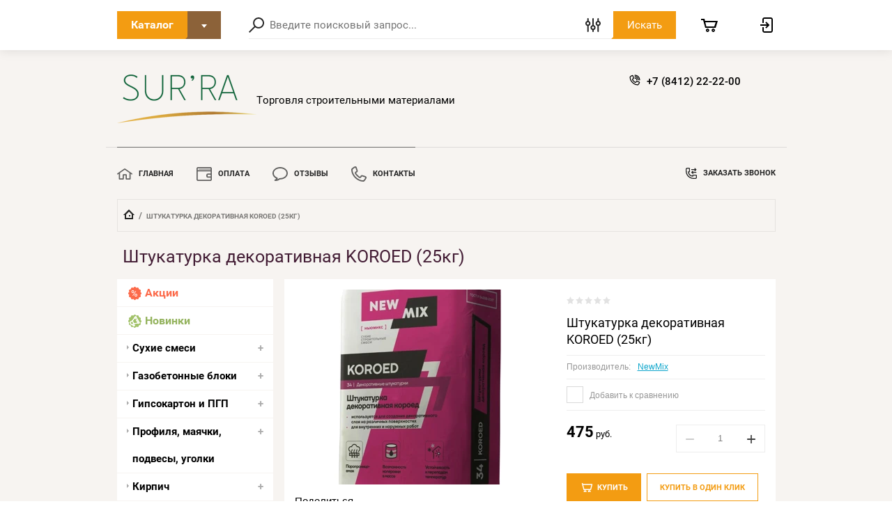

--- FILE ---
content_type: text/html; charset=utf-8
request_url: https://www.surra.ru/magazin/product/shtukaturka-dekorativnaya-koroed-25kg
body_size: 20817
content:

	<!doctype html>
<html lang="ru">
<head>
<meta charset="utf-8">
<meta name="robots" content="all"/>
<title>Штукатурка декоративная KOROED (25кг)</title>
<meta name="description" content="Штукатурка декоративная KOROED (25кг)">
<meta name="keywords" content="Штукатурка декоративная KOROED (25кг)">
<meta name="SKYPE_TOOLBAR" content="SKYPE_TOOLBAR_PARSER_COMPATIBLE">
<meta name="viewport" content="width=device-width, initial-scale=1.0, maximum-scale=1.0, user-scalable=no">

<script src="/g/libs/jquery/1.10.2/jquery.min.js"></script>
<script src="/g/libs/jqueryui/1.10.3/jquery-ui.min.js" charset="utf-8"></script>
	<link rel="stylesheet" href="/g/css/styles_articles_tpl.css">
<link rel="stylesheet" href="/g/libs/lightgallery-proxy-to-hs/lightgallery.proxy.to.hs.min.css" media="all" async>
<script src="/g/libs/lightgallery-proxy-to-hs/lightgallery.proxy.to.hs.stub.min.js"></script>
<script src="/g/libs/lightgallery-proxy-to-hs/lightgallery.proxy.to.hs.js" async></script>

            <!-- 46b9544ffa2e5e73c3c971fe2ede35a5 -->
            <script src='/shared/s3/js/lang/ru.js'></script>
            <script src='/shared/s3/js/common.min.js'></script>
        <link rel='stylesheet' type='text/css' href='/shared/s3/css/calendar.css' /><link rel="icon" href="/favicon.png" type="image/png">

<!--s3_require-->
<link rel="stylesheet" href="/g/basestyle/1.0.1/user/user.css" type="text/css"/>
<link rel="stylesheet" href="/g/basestyle/1.0.1/user/user.red.css" type="text/css"/>
<script type="text/javascript" src="/g/basestyle/1.0.1/user/user.js" async></script>
<!--/s3_require-->

<!--s3_goal-->
<script src="/g/s3/goal/1.0.0/s3.goal.js"></script>
<script>new s3.Goal({map:{"553706":{"goal_id":"553706","object_id":"59243105","event":"submit","system":"metrika","label":"rassylka","code":"anketa"},"553906":{"goal_id":"553906","object_id":"59242905","event":"submit","system":"metrika","label":"zvonok","code":"anketa"}}, goals: [], ecommerce:[]});</script>
<!--/s3_goal-->
			
		
		
		
			<link rel="stylesheet" type="text/css" href="/g/shop2v2/default/css/theme.less.css">		
			<script type="text/javascript" src="/g/printme.js"></script>
		<script type="text/javascript" src="/g/shop2v2/default/js/tpl.js"></script>
		<script type="text/javascript" src="/g/shop2v2/default/js/baron.min.js"></script>
		
			<script type="text/javascript" src="/g/shop2v2/default/js/shop2.2.js"></script>
		
	<script type="text/javascript">shop2.init({"productRefs": [],"apiHash": {"getPromoProducts":"33b825c78eb899c239dafc2cf14b505b","getSearchMatches":"d3a5cb38f207d5fa0cf647c98d59921c","getFolderCustomFields":"8f4fc1359b20ffda5502fd81b3418461","getProductListItem":"17d82d513910efd7976f7a700d3edaa6","cartAddItem":"c223f2bd864321244bbbae254f70f296","cartRemoveItem":"460dafdc4585f8c2e0054b742cee2d3c","cartUpdate":"1abba3d2259f255458088949268602f2","cartRemoveCoupon":"a95383f8df3a84885a42b948962dc4f5","cartAddCoupon":"08e0037a5ff3250e5db0919f18bd1f0c","deliveryCalc":"2c08c1037ca75d93e65b682a3c840ab5","printOrder":"d9e8d138bd9e757d9600f1e5a5054768","cancelOrder":"e77a0143328e47cb45bde7bc3dc456fb","cancelOrderNotify":"a9246618aa463f1e1cbad811e7a16ad5","repeatOrder":"9fa49cb45f5b49e870c1e74659f04005","paymentMethods":"ce3bf7497c04143140deba6c0b6ff9fe","compare":"635e7ac0479817d59b8504d325465a31"},"hash": null,"verId": 3984854,"mode": "product","step": "","uri": "/magazin","IMAGES_DIR": "/d/","my": {"show_sections":true,"lazy_load_subpages":true,"special_alias":"special","gr_hide_print":true,"new_alias":"new","gr_img_lazyload":true},"shop2_cart_order_payments": 1,"cf_margin_price_enabled": 0,"maps_yandex_key":"","maps_google_key":""});</script>

<link rel="stylesheet" href="/g/templates/shop2/2.72.2/css/jquery-ui.min.css">
<link rel="stylesheet" href="/g/templates/shop2/2.72.2/css/nouislider.min.css">
<link rel="stylesheet" href="/g/templates/shop2/2.72.2/css/jquery.formstyler.css">
<link rel="stylesheet" href="/g/templates/shop2/2.72.2/css/owl.carousel.min.css">
    <link rel="stylesheet" href="/g/templates/shop2/2.72.2/css/lightgallery.min.css">
    
    <link rel="stylesheet" href="/t/v3506/images/theme0/theme.scss.css">

<script src="/g/s3/misc/eventable/0.0.1/s3.eventable.js" type="text/javascript"></script>
<script src="/g/s3/misc/math/0.0.1/s3.math.js" type="text/javascript"></script>
<script src="/g/s3/menu/allin/0.0.3/s3.menu.allin.js" type="text/javascript"></script>

<script src="/g/libs/jquery-maskedinput/1.3.1/jquery.maskedinput.min.js" type="text/javascript"></script>

<script src="/g/templates/shop2/2.72.2/js/modernizr.custom.js" charset="utf-8"></script>
<script src="/g/templates/shop2/2.72.2/js/flexmenu.js" charset="utf-8"></script>
<script src="/g/templates/shop2/2.72.2/js/resizeController.js" charset="utf-8"></script>
<script src="/g/templates/shop2/2.72.2/js/jquery.columnizer.min.js" charset="utf-8"></script>
<script src="/g/templates/shop2/2.72.2/js/jquery.formstyler.min.js" charset="utf-8"></script>
<script src="/g/templates/shop2/2.72.2/js/nouislider.min.js" charset="utf-8"></script>
<script src="/g/templates/shop2/2.72.2/js/owl.carousel.min.js" charset="utf-8"></script>
<script src="/g/templates/shop2/2.72.2/js/bindImageLoad.js" charset="utf-8"></script>
<script src="/g/templates/shop2/2.72.2/js/timer.js" charset="utf-8"></script>
<script src="/g/templates/shop2/2.72.2/js/lightgallery.min.js" charset="utf-8"></script>
<script src="/g/templates/shop2/2.72.2/js/jquery.responsiveTabs.min.js" charset="utf-8"></script>
<script src="/g/templates/shop2/2.72.2/js/jquery.matchHeight.js" charset="utf-8"></script>
<script src="/g/templates/shop2/2.72.2/js/jquery_ui.js" charset="utf-8"></script>
<script src="/g/templates/shop2/2.72.2/js/s3.form.js" charset="utf-8"></script>


<script src="/g/templates/shop2/2.72.2/js/main.js" charset="utf-8"></script>


<!--[if lt IE 10]>
<script src="/g/libs/ie9-svg-gradient/0.0.1/ie9-svg-gradient.min.js"></script>
<script src="/g/libs/jquery-placeholder/2.0.7/jquery.placeholder.min.js"></script>
<script src="/g/libs/jquery-textshadow/0.0.1/jquery.textshadow.min.js"></script>
<script src="/g/s3/misc/ie/0.0.1/ie.js"></script>
<![endif]-->
<!--[if lt IE 9]>
<script src="/g/libs/html5shiv/html5.js"></script>
<![endif]-->
<link rel="stylesheet" href="/t/v3506/images/css/site_addons.scss.css">
<!-- Google Tag Manager -->
<script>(function(w,d,s,l,i){w[l]=w[l]||[];w[l].push({'gtm.start':
new Date().getTime(),event:'gtm.js'});var f=d.getElementsByTagName(s)[0],
j=d.createElement(s),dl=l!='dataLayer'?'&l='+l:'';j.async=true;j.src=
'https://www.googletagmanager.com/gtm.js?id='+i+dl;f.parentNode.insertBefore(j,f);
})(window,document,'script','dataLayer','GTM-TGC55CX9');</script>
<!-- End Google Tag Manager -->
</head>
<body>
    <div class="wrapper invisible">
        <header role="banner" class="header">
            <div class="header-top">
                <div class="categories_popup fade-in-top">
                    <div class="categories_popup_inner site-width">
                        <div class="top-line">
                            <div class="title">
                                Каталог
                            </div>
                            <div class="close-button">
                                <svg
                                 width="10px" height="11px">
                                <path fill-rule="evenodd"  opacity="0.851" fill="rgb(0, 0, 0)"
                                 d="M8.535,0.550 L5.000,4.085 L1.465,0.550 L0.051,1.964 L3.586,5.499 L0.051,9.035 L1.465,10.450 L5.000,6.914 L8.535,10.450 L9.949,9.035 L6.414,5.499 L9.949,1.964 L8.535,0.550 Z"/>
                                </svg>
                            </div>
                        </div>
                        <div class="categories_menu_wrap">
                            <li class="campaign_link">
                                <a href="/magazin/search?s[special]=1">
                                    Акции
                                </a>
                            </li>
                            <li class="new_link">
                                <a href="/magazin/search?s[new]=1">
                                    Новинки
                                </a>
                            </li>
                                                        <ul class="categories_menu clear-list"><li class="has-child dontsplit"><a href="/magazin/folder/suhie-smesi" >Сухие смеси</a><ul class="level-2"><li><a href="/magazin/folder/berghome" >BERGhome</a></li><li><a href="/magazin/folder/aziyacement" >АзияЦемент</a></li><li><a href="/magazin/folder/holcim" >ЦЕМЕНТУМ (Holcim)</a></li><li><a href="/folder/251285507" >Основит</a></li><li><a href="/folder/251303307" >Форман</a></li></ul></li><li class="has-child dontsplit"><a href="/magazin/folder/gazobetonnye-bloki" >Газобетонные блоки</a><ul class="level-2"><li><a href="/magazin/folder/stenblok" >СтэнБлок</a></li></ul></li><li class="has-child dontsplit"><a href="/magazin/folder/gipsokarton-i-pgp" >Гипсокартон и ПГП</a><ul class="level-2"><li><a href="/magazin/folder/gyproc" >Gyproc</a></li><li><a href="/magazin/folder/pgp" >ПГП</a></li></ul></li><li class="has-child dontsplit"><a href="/magazin/folder/profilya-mayachki-podvesy-ugolki" >Профиля, маячки, подвесы, уголки</a><ul class="level-2"><li><a href="/magazin/folder/profilya-dlya-gkl-i-podvesy" >Профиля для ГКЛ и подвесы</a></li><li><a href="/magazin/folder/profilya-primykaniya" >Профиля примыкания</a></li><li><a href="/magazin/folder/mayachki" >Маячки</a></li><li><a href="/magazin/folder/perforirovannye-ugolki" >Перфорированные уголки</a></li></ul></li><li class="has-child dontsplit"><a href="/magazin/folder/kirpich-1" >Кирпич</a><ul class="level-2"><li><a href="/magazin/folder/ryadovoj" >Рядовой</a></li><li><a href="/magazin/folder/oblicovochnyj" >Облицовочный</a></li><li><a href="/magazin/folder/porizovannyj-kamen" >Поризованный камень</a></li><li><a href="/magazin/folder/silikatnyj-kirpich" >Силикатный кирпич</a></li></ul></li><li class="has-child dontsplit"><a href="/magazin/folder/lakokrasochnye-materialy-1" >Лакокрасочные материалы</a><ul class="level-2"><li><a href="/magazin/folder/gruntovki-2" >Грунтовки</a></li><li><a href="/magazin/folder/betonokontakt" >Бетоноконтакт</a></li><li><a href="/magazin/folder/fasadnaya-kraska" >Фасадная краска</a></li><li><a href="/folder/251302907" >Интерьерные краски</a></li></ul></li><li class="has-child dontsplit"><a href="/magazin/folder/krepezh-1" >Крепеж</a><ul class="level-2"><li><a href="/magazin/folder/dyubeli-dlya-teploizolyacii" >Дюбели для теплоизоляции</a></li><li><a href="/magazin/folder/samorezy-1" >Саморезы</a></li><li><a href="/magazin/folder/gvozdi-1" >Гвозди и проволока</a></li><li><a href="/magazin/folder/perforirovannye-lenty-i-ugolki" >Перфорированные ленты и уголки</a></li><li><a href="/magazin/folder/shpilki" >Шпильки</a></li><li><a href="/magazin/folder/gajki-i-shajby" >Гайки и шайбы</a></li><li><a href="/magazin/folder/dyubel-gvozdi" >Дюбель-гвозди, анкера</a></li></ul></li><li class="has-child dontsplit"><a href="/magazin/folder/instrumenty-1" >Инструменты</a><ul class="level-2"><li><a href="/magazin/folder/shtukaturnyj" >Штукатурный</a></li><li><a href="/magazin/folder/malyarnyj" >Малярный</a></li><li><a href="/magazin/folder/lopaty" >Лопаты​​​​​​​</a></li><li><a href="/magazin/folder/vedra" >Ведра</a></li></ul></li><li class="has-child dontsplit"><a href="/magazin/folder/utepliteli" >Утеплители</a><ul class="level-2"><li><a href="/magazin/folder/penoplast" >Пенопласт</a></li><li><a href="/magazin/folder/uteplitel-bazaltovyj" >Утеплитель базальтовый</a></li></ul></li><li class="has-child dontsplit"><a href="/magazin/folder/setka-svarnaya-armatura-setka-kladochnaya" >Сетка фасадная, сварная и кладочная</a><ul class="level-2"><li><a href="/magazin/folder/setka-svarnaya" >Сетка сварная</a></li><li><a href="/magazin/folder/setka-fasadnaya" >Сетка фасадная</a></li><li><a href="/magazin/folder/stekloplastikovaya-armatura" >Стеклопластиковая арматура</a></li></ul></li><li><a href="/magazin/folder/raznoe" >Разное</a></li><li><a href="/magazin/folder/ruberoid-gidroizolyaciya-prajmery" >Рубероид, гидроизоляция, праймеры</a></li><li><a href="/folder/253930907" >Пена монтажная, очистители</a></li><li class="has-child dontsplit"><a href="/magazin/folder/fanera-i-osb" >Фанера и OSB</a><ul class="level-2"><li><a href="/magazin/folder/fanera" >Фанера</a></li><li><a href="/magazin/folder/osb" >OSB</a></li></ul></li><li><a href="/magazin/folder/stekloholsty-i-kleya" >Стеклохолсты и клея</a></li></ul>                                                    </div>
                        
                    </div>
                </div>
                <div class="header-top_inner site-width">
                    <div class="categories-button">
                        <div class="label">Каталог</div>
                        <div class="arrow">
                            <svg
                             
                             width="8px" height="5px">
                            <path fill-rule="evenodd" d="M3.988,4.992 L5.990,2.494 L7.990,-0.005 L3.988,-0.005 L-0.012,-0.005 L1.986,2.494 L3.988,4.992 Z"/>
                            </svg>
                        </div>
                    </div>
	                <a href="#" class="low-res-burger"></a>
                    <div class="low-res-extender"></div>
                    <div class="low-res-search-button"></div>
                    <form action='/magazin/search' enctype="multipart/form-data" class="search-form2" ><input class="search-text" placeholder="Введите поисковый запрос..." autocomplete="off" name="s[name]" value=""/><div class="input-wrap"><div class="extended"></div><input type="submit" class="search-button" value="Искать" /><span class="corner"></span></div><re-captcha data-captcha="recaptcha"
     data-name="captcha"
     data-sitekey="6LcNwrMcAAAAAOCVMf8ZlES6oZipbnEgI-K9C8ld"
     data-lang="ru"
     data-rsize="invisible"
     data-type="image"
     data-theme="light"></re-captcha></form>
                    <div class="extended-search_wrap">
                        <div class="top-line">
                            <div class="title">
                                Поиск
                            </div>
                            <div class="close-button">
                               <svg 
                            width="10px" height="11px"> <path fill-rule="evenodd"  opacity="0.851" fill="rgb(0, 0, 0)" d="M8.535,0.550 L5.000,4.085 L1.465,0.550 L0.051,1.964 L3.586,5.499 L0.051,9.035 L1.465,10.450 L5.000,6.914 L8.535,10.450 L9.949,9.035 L6.414,5.499 L9.949,1.964 L8.535,0.550 Z"/>
                            </svg>
                            </div>
                        </div>
                        <div class="low-res_wrap">
                            <form action='/magazin/search' enctype="multipart/form-data" class="search-form2" >
                                <input class="search-text" placeholder="Введите поисковый запрос..." autocomplete="off" name="s[name]" value=""/>
                                <div class="input-wrap">
                                    
                                    <input type="submit" class="search-button" value="Искать" />
                                    <span class="corner"></span>
                                </div>
                            <re-captcha data-captcha="recaptcha"
     data-name="captcha"
     data-sitekey="6LcNwrMcAAAAAOCVMf8ZlES6oZipbnEgI-K9C8ld"
     data-lang="ru"
     data-rsize="invisible"
     data-type="image"
     data-theme="light"></re-captcha></form>
                            <div class="low-res-button">
                                Расширенный поиск
                            </div>
                        </div>
                        	
    
<div class="shop2-block search-form ">
	<div class="block-title">
		<strong>Расширенный поиск</strong>
		<span>&nbsp;</span>
	</div>
	<div class="block-body">
		<form action="/magazin/search" enctype="multipart/form-data">
			<input type="hidden" name="sort_by" value=""/>

							<div class="row">
					<label class="row-title" for="shop2-name">Название:</label>
					<div class="row_body">
						<input type="text" name="s[name]" size="20" id="shop2-name" value="" />
					</div>
				</div>
						
							<div class="row search_price range_slider_wrapper">
	                <div class="row-title active">Цена</div>
	                <div class="row_body active">
		                <div class="price_range clear-self">
			                 <span class="price_from">от</span>
		                    <input name="s[price][min]" type="text" size="5" class="small low" value="0" />
			                 <span class="price_till">до</span>
		                    <input name="s[price][max]" type="text" size="5" class="small big"  data-max="200000" value="200000" />
		                </div>
		              <div class="input_range_slider"></div>
	                </div>
	            </div>
			
							<div class="row">
					<label class="row-title" for="shop2-article">Артикул:</label>
					<div class="row_body">
						<input type="text" name="s[article]" id="shop2-article" value="" />
					</div>
				</div>
			
							<div class="row">
					<label class="row-title" for="shop2-text">Текст:</label>
					<div class="row_body">
						<input type="text" name="search_text" size="20" id="shop2-text"  value="" />
					</div>
				</div>
			
			
							<div class="row">
					<div class="row-title">Выберите категорию:</div>
					<div class="row_body">
						<select name="s[folder_id]" id="s[folder_id]">
							<option value="">Все</option>
																																                            <option value="30595706" >
		                                 Сухие смеси
		                            </option>
		                        																	                            <option value="30596706" >
		                                &raquo; BERGhome
		                            </option>
		                        																	                            <option value="30596906" >
		                                &raquo; АзияЦемент
		                            </option>
		                        																	                            <option value="1762307" >
		                                &raquo; ЦЕМЕНТУМ (Holcim)
		                            </option>
		                        																	                            <option value="251285507" >
		                                &raquo; Основит
		                            </option>
		                        																	                            <option value="251303307" >
		                                &raquo; Форман
		                            </option>
		                        																	                            <option value="30597106" >
		                                 Газобетонные блоки
		                            </option>
		                        																	                            <option value="30597306" >
		                                &raquo; СтэнБлок
		                            </option>
		                        																	                            <option value="30597706" >
		                                 Гипсокартон и ПГП
		                            </option>
		                        																	                            <option value="30597906" >
		                                &raquo; Gyproc
		                            </option>
		                        																	                            <option value="30598106" >
		                                &raquo; ПГП
		                            </option>
		                        																	                            <option value="30598506" >
		                                 Профиля, маячки, подвесы, уголки
		                            </option>
		                        																	                            <option value="30598706" >
		                                &raquo; Профиля для ГКЛ и подвесы
		                            </option>
		                        																	                            <option value="30598906" >
		                                &raquo; Профиля примыкания
		                            </option>
		                        																	                            <option value="30599106" >
		                                &raquo; Маячки
		                            </option>
		                        																	                            <option value="30599306" >
		                                &raquo; Перфорированные уголки
		                            </option>
		                        																	                            <option value="30599506" >
		                                 Кирпич
		                            </option>
		                        																	                            <option value="30599706" >
		                                &raquo; Рядовой
		                            </option>
		                        																	                            <option value="30599906" >
		                                &raquo; Облицовочный
		                            </option>
		                        																	                            <option value="30600106" >
		                                &raquo; Поризованный камень
		                            </option>
		                        																	                            <option value="227853706" >
		                                &raquo; Силикатный кирпич
		                            </option>
		                        																	                            <option value="30600306" >
		                                 Лакокрасочные материалы
		                            </option>
		                        																	                            <option value="30600706" >
		                                &raquo; Грунтовки
		                            </option>
		                        																	                            <option value="30600906" >
		                                &raquo; Бетоноконтакт
		                            </option>
		                        																	                            <option value="30601106" >
		                                &raquo; Фасадная краска
		                            </option>
		                        																	                            <option value="251302907" >
		                                &raquo; Интерьерные краски
		                            </option>
		                        																	                            <option value="30601306" >
		                                 Крепеж
		                            </option>
		                        																	                            <option value="30601506" >
		                                &raquo; Дюбели для теплоизоляции
		                            </option>
		                        																	                            <option value="30601706" >
		                                &raquo; Саморезы
		                            </option>
		                        																	                            <option value="30601906" >
		                                &raquo; Гвозди и проволока
		                            </option>
		                        																	                            <option value="30602106" >
		                                &raquo; Перфорированные ленты и уголки
		                            </option>
		                        																	                            <option value="30602306" >
		                                &raquo; Шпильки
		                            </option>
		                        																	                            <option value="30602506" >
		                                &raquo; Гайки и шайбы
		                            </option>
		                        																	                            <option value="39691506" >
		                                &raquo; Дюбель-гвозди, анкера
		                            </option>
		                        																	                            <option value="30602906" >
		                                 Инструменты
		                            </option>
		                        																	                            <option value="30603106" >
		                                &raquo; Штукатурный
		                            </option>
		                        																	                            <option value="30603306" >
		                                &raquo; Малярный
		                            </option>
		                        																	                            <option value="30603506" >
		                                &raquo; Лопаты​​​​​​​
		                            </option>
		                        																	                            <option value="30603706" >
		                                &raquo; Ведра
		                            </option>
		                        																	                            <option value="37182306" >
		                                 Утеплители
		                            </option>
		                        																	                            <option value="37182906" >
		                                &raquo; Пенопласт
		                            </option>
		                        																	                            <option value="121991108" >
		                                &raquo; Утеплитель базальтовый
		                            </option>
		                        																	                            <option value="37455506" >
		                                 Сетка фасадная, сварная и кладочная
		                            </option>
		                        																	                            <option value="37455706" >
		                                &raquo; Сетка сварная
		                            </option>
		                        																	                            <option value="39851306" >
		                                &raquo; Сетка фасадная
		                            </option>
		                        																	                            <option value="39864706" >
		                                &raquo; Стеклопластиковая арматура
		                            </option>
		                        																	                            <option value="39449106" >
		                                 Разное
		                            </option>
		                        																	                            <option value="39458106" >
		                                 Рубероид, гидроизоляция, праймеры
		                            </option>
		                        																	                            <option value="253930907" >
		                                 Пена монтажная, очистители
		                            </option>
		                        																	                            <option value="162472108" >
		                                 Фанера и OSB
		                            </option>
		                        																	                            <option value="162472308" >
		                                &raquo; Фанера
		                            </option>
		                        																	                            <option value="162472508" >
		                                &raquo; OSB
		                            </option>
		                        																	                            <option value="259486708" >
		                                 Стеклохолсты и клея
		                            </option>
		                        													</select>
					</div>
				</div>

				<div id="shop2_search_custom_fields"></div>
			
						
							<div class="row">
					<div class="row-title">Производитель:</div>
					<div class="row_body">
						<select name="s[vendor_id]">
							<option value="">Все</option>
		                    		                        <option value="7049706" >BERGhome</option>
		                    		                        <option value="7130706" >Daxmer</option>
		                    		                        <option value="44072307" >DeLux</option>
		                    		                        <option value="7042906" >Gyproc</option>
		                    		                        <option value="100307" >Holcim</option>
		                    		                        <option value="6245106" >KNAUF</option>
		                    		                        <option value="7049906" >NewMix</option>
		                    		                        <option value="7069706" >Азия Цемент</option>
		                    		                        <option value="70320505" >Бренд 1</option>
		                    		                        <option value="70322305" >Бренд 10</option>
		                    		                        <option value="70322505" >Бренд 11</option>
		                    		                        <option value="70322705" >Бренд 12</option>
		                    		                        <option value="70322905" >Бренд 13</option>
		                    		                        <option value="70323105" >Бренд 14</option>
		                    		                        <option value="70323305" >Бренд 15</option>
		                    		                        <option value="70323505" >Бренд 16</option>
		                    		                        <option value="70323705" >Бренд 17</option>
		                    		                        <option value="70323905" >Бренд 18</option>
		                    		                        <option value="70324105" >Бренд 19</option>
		                    		                        <option value="70320705" >Бренд 2</option>
		                    		                        <option value="70324305" >Бренд 20</option>
		                    		                        <option value="70324505" >Бренд 21</option>
		                    		                        <option value="70324705" >Бренд 22</option>
		                    		                        <option value="70324905" >Бренд 23</option>
		                    		                        <option value="70325105" >Бренд 24</option>
		                    		                        <option value="70325305" >Бренд 26</option>
		                    		                        <option value="70325505" >Бренд 27</option>
		                    		                        <option value="70325705" >Бренд 28</option>
		                    		                        <option value="70325905" >Бренд 29</option>
		                    		                        <option value="70320905" >Бренд 3</option>
		                    		                        <option value="70326105" >Бренд 30</option>
		                    		                        <option value="70326305" >Бренд 31</option>
		                    		                        <option value="70326505" >Бренд 32</option>
		                    		                        <option value="70326705" >Бренд 33</option>
		                    		                        <option value="70326905" >Бренд 34</option>
		                    		                        <option value="70327105" >Бренд 35</option>
		                    		                        <option value="70327305" >Бренд 36</option>
		                    		                        <option value="70327505" >Бренд 37</option>
		                    		                        <option value="70327705" >Бренд 38</option>
		                    		                        <option value="70327905" >Бренд 39</option>
		                    		                        <option value="70321105" >Бренд 4</option>
		                    		                        <option value="70328105" >Бренд 40</option>
		                    		                        <option value="70328305" >Бренд 41</option>
		                    		                        <option value="70328505" >Бренд 42</option>
		                    		                        <option value="70328705" >Бренд 43</option>
		                    		                        <option value="70328905" >Бренд 44</option>
		                    		                        <option value="70329105" >Бренд 45</option>
		                    		                        <option value="70329305" >Бренд 46</option>
		                    		                        <option value="70321305" >Бренд 5</option>
		                    		                        <option value="70321505" >Бренд 6</option>
		                    		                        <option value="70321705" >Бренд 7</option>
		                    		                        <option value="70321905" >Бренд 8</option>
		                    		                        <option value="70322105" >Бренд 9</option>
		                    		                        <option value="44008707" >ВЕБЕР</option>
		                    		                        <option value="6153106" >Волма</option>
		                    		                        <option value="6577106" >ГРАС</option>
		                    		                        <option value="6140906" >Литокс</option>
		                    		                        <option value="7507706" >Луга</option>
		                    		                        <option value="43539907" >Основит</option>
		                    		                        <option value="44022507" >Пешелань</option>
		                    		                        <option value="7111106" >Ремоколор</option>
		                    		                        <option value="112107" >Рузаевский завод керамических изделий</option>
		                    		                        <option value="6544706" >СтэнБлок</option>
		                    		                        <option value="43540107" >Форман</option>
		                    		                        <option value="7090906" >Энгельский кирпичный завод</option>
		                    		                        <option value="15412107" >Энгельсский кирпичный завод</option>
		                    						</select>
					</div>
				</div>
			
							<div class="row">
					<div class="row-title">Новинка:</div>
					<div class="row_body">
						<select name="s[new]">
							<option value="">Все</option>
		                    <option value="1">да</option>
		                    <option value="0">нет</option>
						</select>
					</div>
				</div>
			
							<div class="row">
					<div class="row-title">Спецпредложение:</div>
					<div class="row_body">
						<select name="s[special]">
							<option value="">Все</option>
		                    <option value="1">да</option>
		                    <option value="0">нет</option>
						</select>
					</div>
				</div>
			
							<div class="row">
					<div class="row-title">Результатов на странице:</div>
					<div class="row_body">
						<select name="s[products_per_page]">
											            					            					            <option value="5">5</option>
				            					            					            <option value="20">20</option>
				            					            					            <option value="35">35</option>
				            					            					            <option value="50">50</option>
				            					            					            <option value="65">65</option>
				            					            					            <option value="80">80</option>
				            					            					            <option value="95">95</option>
				            						</select>
					</div>
				</div>
			
			<div class="clear-container"></div>
			<div class="row">
				<button type="submit" class="search-btn">Найти</button>
			</div>
		<re-captcha data-captcha="recaptcha"
     data-name="captcha"
     data-sitekey="6LcNwrMcAAAAAOCVMf8ZlES6oZipbnEgI-K9C8ld"
     data-lang="ru"
     data-rsize="invisible"
     data-type="image"
     data-theme="light"></re-captcha></form>
		<div class="clear-container"></div>
	</div>
</div><!-- Search Form -->                        <div class="thin-grey-line"></div>
                    </div>
                    <div class="header-cart-preview">
<div id="shop2-cart-preview">
	<div class="cart_bl_icon ">
			</div>

	<div class="shop2-block cart-preview ">
		<div class="top-line">
            <div class="block-title">
				<strong>Корзина</strong>
				<span>&nbsp;</span>
			</div>
            <div class="cart_close_icon">
               <svg width="10px" height="11px"> <path fill-rule="evenodd" opacity="0.851" fill="rgb(0, 0, 0)" d="M8.535,0.550 L5.000,4.085 L1.465,0.550 L0.051,1.964 L3.586,5.499 L0.051,9.035 L1.465,10.450 L5.000,6.914 L8.535,10.450 L9.949,9.035 L6.414,5.499 L9.949,1.964 L8.535,0.550 Z"/>
            </svg>
            </div>
        </div>
		
		<div class="block-body">
						<div class="empty_cart">Ваша корзина пуста</div>
            		</div>
	</div>
</div><!-- Cart Preview --></div><div class="header-login"><div class="login-button"></div><div class="shop2-block login-form  ">
			<div class="block-title">
			<strong>Вход / Регистрация</strong>
			<span class="popup-close">&nbsp;</span>
		</div>
		<div class="block-body">
				<form method="post" action="/registraciya">
			<input type="hidden" name="mode" value="login" />
			<div class="row">
				<label for="login">Логин или e-mail:</label>
				<label class="field text"><input type="text" name="login" id="login" tabindex="1" value="" /></label>
			</div>
			<div class="row">
				<label for="password">Пароль:</label>
				<label class="field password"><input type="password" name="password" id="password" tabindex="2" value="" /></label>
			</div>
			<div class="login-button_wrap">
				<button type="submit" class="signin-btn" tabindex="3">Войти</button>
				<p class="links_wrap">
					<a href="/registraciya/forgot_password">Забыли пароль?</a>
					<a href="/registraciya/register" class="register">Регистрация</a>
				</p>
			</div>
		
		<re-captcha data-captcha="recaptcha"
     data-name="captcha"
     data-sitekey="6LcNwrMcAAAAAOCVMf8ZlES6oZipbnEgI-K9C8ld"
     data-lang="ru"
     data-rsize="invisible"
     data-type="image"
     data-theme="light"></re-captcha></form>
		<div class="clear-container"></div>
				<div class="g-auth__row g-auth__social-min">
						



				
						<div class="g-form-field__title"><b>Также Вы можете войти через:</b></div>
			<div class="g-social">
																												<div class="g-social__row">
								<a href="/users/hauth/start/vkontakte?return_url=/magazin/product/shtukaturka-dekorativnaya-koroed-25kg" class="g-social__item g-social__item--vk-large" rel="nofollow">Vkontakte</a>
							</div>
																																						<!--noindex-->
							<a href="/users/hauth/start/odnoklassniki?return_url=/magazin/product/shtukaturka-dekorativnaya-koroed-25kg" class="g-social__item g-social__item--ok" rel="nofollow">Odnoklassniki</a>
						<!--/noindex-->
																
			</div>
			
		
	
			<div class="g-auth__personal-note">
									
			
			 

												Я выражаю <a href="/registraciya?mode=agreement" target="_blank">согласие на передачу и обработку персональных данных</a> в соответствии с <a href="/registraciya?mode=policy" target="_blank">политикой конфиденциальности</a>
				
					</div>
			</div>
				
	</div>
</div></div>
                </div>
            </div>
            <div class="header-main site-width">
                <div class="company-block">
                   							<div class="logo-name_wrap">
																						<a href="https://www.surra.ru">
									<img src=/thumb/2/-3Nef57ajWxWOQSUY9HUjQ/200r80/d/1440162-5239.png style="max-width: 200px;" alt="/">
								</a>
																							                    <div class="company">
		                    			                        			                        <div class="desc">Торговля строительными материалами</div>
		                        		                    </div>
		                    						</div>
										
                    <div class="empty-extender"></div>
                    	                    <div class="phones">
	                        <div class="low-res-title">Телефоны</div>
	                        	                        		                        <div class="numbers">
		                        			                            	<a href="tel:78412222200">+7 (8412) 22-22-00</a>
		                            		                        </div>
	                        	                    </div>
                                                        </div>


                
            </div>
            <div class="header-menu__wrap site-width">
                <ul class="header-menu clear-list">
                                                                                <li class="c" id="current"><a class="c" href="/magazin"><span class="icon_wrap"><svg xmlns="http://www.w3.org/2000/svg" xmlns:xlink="http://www.w3.org/1999/xlink" preserveAspectRatio="xMidYMid" width="20" height="15" viewBox="0 0 20 15">
  <defs>
    <style>

      .cls-2 {
        fill: #000000;
        opacity: 0.7;
      }
    </style>
  </defs>
  <path d="M19.853,7.783 C19.703,7.993 19.467,8.104 19.227,8.104 C19.073,8.104 18.916,8.057 18.781,7.960 C18.781,7.960 17.680,7.174 17.680,7.174 C17.680,7.174 17.680,14.202 17.680,14.202 C17.680,14.625 17.336,14.969 16.912,14.969 C16.912,14.969 11.996,14.969 11.996,14.969 C11.572,14.969 11.228,14.625 11.228,14.202 C11.228,14.202 11.228,9.369 11.228,9.369 C11.228,9.369 8.764,9.369 8.764,9.369 C8.764,9.369 8.764,14.202 8.764,14.202 C8.764,14.625 8.421,14.969 7.996,14.969 C7.996,14.969 3.080,14.969 3.080,14.969 C2.656,14.969 2.312,14.625 2.312,14.202 C2.312,14.202 2.312,7.174 2.312,7.174 C2.312,7.174 1.212,7.960 1.212,7.960 C0.868,8.207 0.386,8.127 0.139,7.783 C-0.107,7.439 -0.028,6.960 0.317,6.714 C0.317,6.714 9.549,0.118 9.549,0.118 C9.816,-0.073 10.176,-0.073 10.444,0.118 C10.444,0.118 19.675,6.714 19.675,6.714 C20.020,6.960 20.100,7.439 19.853,7.783 ZM9.996,1.684 C9.996,1.684 3.820,6.097 3.820,6.097 C3.829,6.144 3.849,6.188 3.849,6.239 C3.849,6.239 3.849,13.435 3.849,13.435 C3.849,13.435 7.227,13.435 7.227,13.435 C7.227,13.435 7.227,8.602 7.227,8.602 C7.227,8.179 7.571,7.836 7.996,7.836 C7.996,7.836 11.996,7.836 11.996,7.836 C12.421,7.836 12.765,8.179 12.765,8.602 C12.765,8.602 12.765,13.435 12.765,13.435 C12.765,13.435 16.143,13.435 16.143,13.435 C16.143,13.435 16.143,6.239 16.143,6.239 C16.143,6.188 16.162,6.144 16.172,6.096 C16.172,6.096 9.996,1.684 9.996,1.684 Z" id="path-1" class="cls-2" fill-rule="evenodd"/>
</svg>
</span>Главная</a>
                                                                                                                                </li>
                                                                                                                    <li class="c" ><a class="c" href="/oplata"><span class="icon_wrap"><svg xmlns="http://www.w3.org/2000/svg" xmlns:xlink="http://www.w3.org/1999/xlink" preserveAspectRatio="xMidYMid" width="18" height="16" viewBox="0 0 18 16">
  <defs>
    <style>

      .cls-2 {
        fill: #000000;
        opacity: 0.7;
      }
    </style>
  </defs>
  <path d="M16.180,16.008 C16.180,16.008 1.817,16.008 1.817,16.008 C0.815,16.008 -0.000,15.235 -0.000,14.284 C-0.000,14.284 -0.000,5.582 -0.000,5.582 C-0.000,5.582 -0.000,5.370 -0.000,5.370 C-0.000,5.370 -0.000,1.712 -0.000,1.712 C-0.000,0.762 0.815,-0.011 1.817,-0.011 C1.817,-0.011 16.180,-0.011 16.180,-0.011 C17.182,-0.011 17.997,0.762 17.997,1.712 C17.997,1.712 17.997,5.370 17.997,5.370 C17.997,5.370 17.997,5.582 17.997,5.582 C17.997,5.582 17.997,14.284 17.997,14.284 C17.997,15.235 17.182,16.008 16.180,16.008 ZM16.511,8.828 C16.511,8.828 13.314,8.828 13.314,8.828 C13.160,8.828 13.035,8.947 13.035,9.093 C13.035,9.093 13.035,10.563 13.035,10.563 C13.035,10.708 13.160,10.827 13.314,10.827 C13.314,10.827 16.511,10.827 16.511,10.827 C16.511,10.827 16.511,8.828 16.511,8.828 ZM16.511,2.806 C16.511,2.806 2.940,2.806 2.940,2.806 C2.735,2.806 2.568,2.648 2.568,2.453 C2.568,2.258 2.735,2.101 2.940,2.101 C2.940,2.101 16.511,2.101 16.511,2.101 C16.511,2.101 16.511,1.712 16.511,1.712 C16.511,1.540 16.362,1.400 16.180,1.400 C16.180,1.400 1.817,1.400 1.817,1.400 C1.635,1.400 1.487,1.540 1.487,1.712 C1.487,1.712 1.487,3.679 1.487,3.679 C1.594,3.660 1.704,3.647 1.817,3.647 C1.817,3.647 16.180,3.647 16.180,3.647 C16.293,3.647 16.403,3.660 16.511,3.679 C16.511,3.679 16.511,2.806 16.511,2.806 ZM16.511,5.370 C16.511,5.198 16.362,5.058 16.180,5.058 C16.180,5.058 1.817,5.058 1.817,5.058 C1.635,5.058 1.487,5.198 1.487,5.370 C1.487,5.370 1.487,5.582 1.487,5.582 C1.487,5.582 1.487,14.284 1.487,14.284 C1.487,14.457 1.635,14.598 1.817,14.598 C1.817,14.598 16.180,14.598 16.180,14.598 C16.362,14.598 16.511,14.457 16.511,14.284 C16.511,14.284 16.511,12.237 16.511,12.237 C16.511,12.237 13.314,12.237 13.314,12.237 C12.341,12.237 11.549,11.486 11.549,10.563 C11.549,10.563 11.549,9.093 11.549,9.093 C11.549,8.170 12.341,7.418 13.314,7.418 C13.314,7.418 16.511,7.418 16.511,7.418 C16.511,7.418 16.511,5.582 16.511,5.582 C16.511,5.582 16.511,5.370 16.511,5.370 Z" id="path-1" class="cls-2" fill-rule="evenodd"/>
</svg>
</span>Оплата</a>
                                                                                                                                </li>
                                                                                                                    <li class="c" ><a class="c" href="/otzyvy"><span class="icon_wrap"><svg xmlns="http://www.w3.org/2000/svg" xmlns:xlink="http://www.w3.org/1999/xlink" preserveAspectRatio="xMidYMid" width="18" height="16" viewBox="0 0 18 16">
  <defs>
    <style>

      .cls-2 {
        fill: #000000;
        opacity: 0.7;
      }
    </style>
  </defs>
  <path d="M8.641,14.230 C7.367,15.374 5.600,16.001 3.621,16.001 C3.403,16.001 3.183,15.993 2.961,15.978 C2.612,15.954 2.323,15.702 2.256,15.366 C2.189,15.029 2.362,14.689 2.675,14.539 C3.362,14.208 3.924,13.765 4.353,13.217 C1.674,11.941 -0.011,9.622 -0.011,7.117 C-0.011,3.191 4.026,-0.004 8.990,-0.004 C13.954,-0.004 17.992,3.191 17.992,7.117 C17.992,11.044 13.954,14.238 8.990,14.238 C8.873,14.238 8.756,14.235 8.641,14.230 ZM8.990,1.516 C4.880,1.516 1.537,4.029 1.537,7.117 C1.537,9.237 3.189,11.213 5.745,12.151 C5.951,12.227 6.114,12.384 6.194,12.584 C6.275,12.784 6.265,13.009 6.167,13.202 C6.167,13.202 6.122,13.293 6.122,13.293 C6.075,13.390 6.027,13.487 5.969,13.581 C5.831,13.807 5.678,14.024 5.509,14.230 C6.407,13.975 7.187,13.533 7.788,12.925 C7.945,12.767 8.162,12.688 8.391,12.695 C8.589,12.707 8.788,12.719 8.990,12.719 C13.100,12.719 16.443,10.206 16.443,7.117 C16.443,4.029 13.100,1.516 8.990,1.516 Z" id="path-1" class="cls-2" fill-rule="evenodd"/>
</svg>
</span>Отзывы</a>
                                                                                                                                </li>
                                                                                                                    <li class="c" ><a class="c" href="/kontakty"><span class="icon_wrap"><svg xmlns="http://www.w3.org/2000/svg" xmlns:xlink="http://www.w3.org/1999/xlink" preserveAspectRatio="xMidYMid" width="16" height="16" viewBox="0 0 16 16">
  <defs>
    <style>

      .cls-2 {
        fill: #000000;
        opacity: 0.7;
      }
    </style>
  </defs>
  <path d="M12.625,16.002 C9.557,16.002 6.384,14.589 3.920,12.127 C3.920,12.127 3.871,12.074 3.871,12.074 C3.871,12.074 3.872,12.073 3.872,12.073 C1.316,9.498 -0.077,6.264 -0.002,3.144 C-0.002,3.144 0.003,2.913 0.003,2.913 C0.003,2.913 0.146,2.733 0.146,2.733 C0.367,2.452 0.585,2.205 0.813,1.977 C1.649,1.141 2.632,0.502 3.734,0.075 C3.868,0.023 4.020,-0.004 4.184,-0.004 C4.555,-0.004 5.391,0.185 5.604,0.770 C5.980,1.815 6.456,3.177 6.801,4.481 C6.896,4.847 6.803,5.731 6.291,6.053 C6.291,6.053 5.073,6.826 5.073,6.826 C5.084,6.835 5.079,7.026 5.237,7.243 C5.710,7.890 6.258,8.531 6.864,9.148 C7.475,9.748 8.115,10.293 8.757,10.760 C8.882,10.851 9.024,10.905 9.138,10.905 C9.138,10.905 9.560,10.317 9.560,10.317 C9.560,10.317 9.948,9.705 9.948,9.705 C10.285,9.181 11.131,9.167 11.226,9.167 C11.325,9.167 11.413,9.175 11.494,9.194 C13.099,9.551 14.055,9.860 15.280,10.415 C15.824,10.660 16.168,11.647 15.924,12.267 C15.500,13.366 14.860,14.348 14.026,15.184 C13.789,15.419 13.534,15.644 13.266,15.854 C13.266,15.854 13.086,15.994 13.086,15.994 C13.086,15.994 12.625,16.002 12.625,16.002 C12.625,16.002 12.625,16.002 12.625,16.002 ZM1.373,3.407 C1.384,6.068 2.671,8.928 4.846,11.104 C4.846,11.104 4.913,11.171 4.913,11.171 C7.094,13.351 9.898,14.614 12.595,14.624 C12.755,14.490 12.909,14.351 13.053,14.209 C13.748,13.511 14.283,12.689 14.640,11.767 C14.633,11.762 14.605,11.678 14.577,11.610 C13.510,11.135 12.634,10.860 11.193,10.538 C11.157,10.543 11.086,10.557 11.031,10.572 C11.031,10.572 10.337,11.664 10.337,11.664 C9.909,12.361 8.766,12.474 7.944,11.873 C7.249,11.368 6.557,10.779 5.890,10.123 C5.228,9.449 4.636,8.757 4.124,8.056 C3.786,7.593 3.648,7.044 3.745,6.548 C3.820,6.166 4.032,5.850 4.341,5.658 C4.341,5.658 5.430,4.967 5.430,4.967 C5.447,4.903 5.460,4.818 5.457,4.777 C5.155,3.649 4.726,2.404 4.371,1.414 C4.312,1.392 4.237,1.374 4.184,1.374 C3.310,1.717 2.487,2.253 1.788,2.951 C1.648,3.091 1.511,3.241 1.373,3.407 C1.373,3.407 1.373,3.407 1.373,3.407 Z" id="path-1" class="cls-2" fill-rule="evenodd"/>
</svg>
</span>Контакты</a>
                                                                        </li></ul>
                                <div class="header-menu_empty-space"></div>
                <span class="callback">Заказать звонок</span>
            </div>
            <div class="callback-popup_shadow">
                <div class="callback-popup">
                    <div class="popup-title">Контакты</div>
                    <div class="popup-close"></div>
                    					    <div class="phones">
					        					        					            <div class="numbers">
					            						                	<a href="tel:78412222200">+7 (8412) 22-22-00</a>
					                					            </div>
					        					    </div>
					                                        <a class="callback" href="#">Заказать звонок</a>
						<div class="form">
							<div class="tpl-anketa" data-api-url="/-/x-api/v1/public/?method=form/postform&param[form_id]=59242905&param[tpl]=global:shop2.2.72-form.minimal.tpl" data-api-type="form">
            <div class="form_bl_title">Заказать обратный звонок</div>        <form method="post" action="/">
        <input type="hidden" name="form_id" value="59242905">
        <input type="hidden" name="tpl" value="global:shop2.2.72-form.minimal.tpl">
        <input type="hidden" name="placeholdered_fields" value="1">
        <div class="form_inner">
                                                    <div class="tpl-field type-text field-required">
                  <div class="field-title">Ваше имя: <span class="field-required-mark">*</span></div>                  <div class="field-value">
                                              <input required  type="text" size="30" maxlength="100" value="" name="d[0]" />
                                                          </div>
                </div>
                                                            <div class="tpl-field type-phone field-required">
                  <div class="field-title">Телефон: <span class="field-required-mark">*</span></div>                  <div class="field-value">
                                              <input required data-validator="phone" type="phone" class="phone" size="30" maxlength="100" value="" name="d[1]" placeholder="+7(___) ___-__-_____"   />
                                                          </div>
                </div>
                                        
                                                    
            <div class="tpl-field tpl-field-button">
                <button type="submit" class="tpl-form-button"><span>Заказать</span></button>
            </div>
                </div>
        <re-captcha data-captcha="recaptcha"
     data-name="captcha"
     data-sitekey="6LcNwrMcAAAAAOCVMf8ZlES6oZipbnEgI-K9C8ld"
     data-lang="ru"
     data-rsize="invisible"
     data-type="image"
     data-theme="light"></re-captcha></form>
        
    </div>
						</div>								
					                    
                                    </div>
            </div>
            <div class="header-menu-popup_wrap fade-in-top">
                <div class="top-line">
                    <div class="title">Меню</div>
                    <div class="close-button">
                        <svg
                        
                        width="10px" height="11px">
                            <path fill-rule="evenodd"  opacity="0.851" fill="rgb(0, 0, 0)" d="M8.535,0.550 L5.000,4.085 L1.465,0.550 L0.051,1.964 L3.586,5.499 L0.051,9.035 L1.465,10.450 L5.000,6.914 L8.535,10.450 L9.949,9.035 L6.414,5.499 L9.949,1.964 L8.535,0.550 Z"/>
                        </svg>
                    </div>
                </div>
                <ul class="header-menu-popup clear-list">
                                                                                <li class="c" id="current"><a class="c" href="/magazin"><span class="icon_wrap"><img src="/g/spacer.gif" data-src="/thumb/2/W3ximV_mo485G8E7rFio6Q/r/d/01.svg" class="lazy"></span>Главная</a>
                                                                                                                                </li>
                                                                                                                    <li class="c" ><a class="c" href="/oplata"><span class="icon_wrap"><img src="/g/spacer.gif" data-src="/thumb/2/KfEwZsdJPJxaEsz2698ebg/r/d/04.svg" class="lazy"></span>Оплата</a>
                                                                                                                                </li>
                                                                                                                    <li class="c" ><a class="c" href="/otzyvy"><span class="icon_wrap"><img src="/g/spacer.gif" data-src="/thumb/2/CHPuDpr70Mnb0tSg6XDsOQ/r/d/06.svg" class="lazy"></span>Отзывы</a>
                                                                                                                                </li>
                                                                                                                    <li class="c" ><a class="c" href="/kontakty"><span class="icon_wrap"><img src="/g/spacer.gif" data-src="/thumb/2/5rxyLW73gzfO--QHoHEA2g/r/d/07.svg" class="lazy"></span>Контакты</a>
                                                                        </li></ul>
                            </div>
        </header> <!-- .site-header -->

                <div class="site-container site-width clear-self   product">
            <div class="site-path"><a href="/" class="homepage">Главная</a><span class='separator'>  /  </span>Штукатурка декоративная KOROED (25кг)</div>            <h1>Штукатурка декоративная KOROED (25кг)</h1>
            <aside role="complementary" class="site-sidebar left">
                <div class="campaign_link">
                    <a href="/magazin/search?s[special]=1">
                        Акции
                    </a>
                </div>
                <div class="new_link">
                    <a href="/magazin/search?s[new]=1">
                        Новинки
                    </a>
                </div>
                                <ul class="categories_menu clear-list"><li class="has-child"><a href="/magazin/folder/suhie-smesi" >Сухие смеси</a><ul class="level-2"><li><a href="/magazin/folder/berghome" >BERGhome</a></li><li><a href="/magazin/folder/aziyacement" >АзияЦемент</a></li><li><a href="/magazin/folder/holcim" >ЦЕМЕНТУМ (Holcim)</a></li><li><a href="/folder/251285507" >Основит</a></li><li><a href="/folder/251303307" >Форман</a></li></ul></li><li class="has-child"><a href="/magazin/folder/gazobetonnye-bloki" >Газобетонные блоки</a><ul class="level-2"><li><a href="/magazin/folder/stenblok" >СтэнБлок</a></li></ul></li><li class="has-child"><a href="/magazin/folder/gipsokarton-i-pgp" >Гипсокартон и ПГП</a><ul class="level-2"><li><a href="/magazin/folder/gyproc" >Gyproc</a></li><li><a href="/magazin/folder/pgp" >ПГП</a></li></ul></li><li class="has-child"><a href="/magazin/folder/profilya-mayachki-podvesy-ugolki" >Профиля, маячки, подвесы, уголки</a><ul class="level-2"><li><a href="/magazin/folder/profilya-dlya-gkl-i-podvesy" >Профиля для ГКЛ и подвесы</a></li><li><a href="/magazin/folder/profilya-primykaniya" >Профиля примыкания</a></li><li><a href="/magazin/folder/mayachki" >Маячки</a></li><li><a href="/magazin/folder/perforirovannye-ugolki" >Перфорированные уголки</a></li></ul></li><li class="has-child"><a href="/magazin/folder/kirpich-1" >Кирпич</a><ul class="level-2"><li><a href="/magazin/folder/ryadovoj" >Рядовой</a></li><li><a href="/magazin/folder/oblicovochnyj" >Облицовочный</a></li><li><a href="/magazin/folder/porizovannyj-kamen" >Поризованный камень</a></li><li><a href="/magazin/folder/silikatnyj-kirpich" >Силикатный кирпич</a></li></ul></li><li class="has-child"><a href="/magazin/folder/lakokrasochnye-materialy-1" >Лакокрасочные материалы</a><ul class="level-2"><li><a href="/magazin/folder/gruntovki-2" >Грунтовки</a></li><li><a href="/magazin/folder/betonokontakt" >Бетоноконтакт</a></li><li><a href="/magazin/folder/fasadnaya-kraska" >Фасадная краска</a></li><li><a href="/folder/251302907" >Интерьерные краски</a></li></ul></li><li class="has-child"><a href="/magazin/folder/krepezh-1" >Крепеж</a><ul class="level-2"><li><a href="/magazin/folder/dyubeli-dlya-teploizolyacii" >Дюбели для теплоизоляции</a></li><li><a href="/magazin/folder/samorezy-1" >Саморезы</a></li><li><a href="/magazin/folder/gvozdi-1" >Гвозди и проволока</a></li><li><a href="/magazin/folder/perforirovannye-lenty-i-ugolki" >Перфорированные ленты и уголки</a></li><li><a href="/magazin/folder/shpilki" >Шпильки</a></li><li><a href="/magazin/folder/gajki-i-shajby" >Гайки и шайбы</a></li><li><a href="/magazin/folder/dyubel-gvozdi" >Дюбель-гвозди, анкера</a></li></ul></li><li class="has-child"><a href="/magazin/folder/instrumenty-1" >Инструменты</a><ul class="level-2"><li><a href="/magazin/folder/shtukaturnyj" >Штукатурный</a></li><li><a href="/magazin/folder/malyarnyj" >Малярный</a></li><li><a href="/magazin/folder/lopaty" >Лопаты​​​​​​​</a></li><li><a href="/magazin/folder/vedra" >Ведра</a></li></ul></li><li class="has-child"><a href="/magazin/folder/utepliteli" >Утеплители</a><ul class="level-2"><li><a href="/magazin/folder/penoplast" >Пенопласт</a></li><li><a href="/magazin/folder/uteplitel-bazaltovyj" >Утеплитель базальтовый</a></li></ul></li><li class="has-child"><a href="/magazin/folder/setka-svarnaya-armatura-setka-kladochnaya" >Сетка фасадная, сварная и кладочная</a><ul class="level-2"><li><a href="/magazin/folder/setka-svarnaya" >Сетка сварная</a></li><li><a href="/magazin/folder/setka-fasadnaya" >Сетка фасадная</a></li><li><a href="/magazin/folder/stekloplastikovaya-armatura" >Стеклопластиковая арматура</a></li></ul></li><li><a href="/magazin/folder/raznoe" >Разное</a></li><li><a href="/magazin/folder/ruberoid-gidroizolyaciya-prajmery" >Рубероид, гидроизоляция, праймеры</a></li><li><a href="/folder/253930907" >Пена монтажная, очистители</a></li><li class="has-child"><a href="/magazin/folder/fanera-i-osb" >Фанера и OSB</a><ul class="level-2"><li><a href="/magazin/folder/fanera" >Фанера</a></li><li><a href="/magazin/folder/osb" >OSB</a></li></ul></li><li><a href="/magazin/folder/stekloholsty-i-kleya" >Стеклохолсты и клея</a></li></ul>                                                    <ul class="left-menu clear-list"><li><a href="/o-nas" >О нас</a></li><li><a href="/novosty" >Новости</a></li><li><a href="/napishite-nam" >Напишите нам</a></li></ul>                                
            </aside> <!-- .site-sidebar.left -->
            <main role="main" class="site-main right ">

                <div class="site-main_inner_wrap">
                    <div class="site-main__inner product">
					
                    
	<div class="shop2-cookies-disabled shop2-warning hide"></div>
	
	
	
		
							
			
							
			
							
			
		
				  

	
	
					
	
	
					<div class="shop2-product-article"><span>Артикул:</span> нет</div>
	
		
		
	<form 
	  method="post" 
	  action="/magazin?mode=cart&amp;action=add" 
	  accept-charset="utf-8"
	  class="shop2-product">
	  <input type="hidden" name="kind_id" value="283485106"/>
	  <input type="hidden" name="product_id" value="207320506"/>
	  <input type="hidden" name="meta" value='null'/>
	
	  <div class="product-side-l">
	    <div class="product_image">
	      		      <ul>
		        		          <li>
		            <a class="gallery gr-image-zoom" href="/thumb/2/1cv0sPFM0La__iGkaDm7qA/r/d/shtukaturka_dekorativnaya_koroed.jpg">
		              <img src="/thumb/2/L4qCPBQqPEzMuqpDbk3Pkg/365c280/d/shtukaturka_dekorativnaya_koroed.jpg" alt="Штукатурка декоративная KOROED (25кг)" title="Штукатурка декоративная KOROED (25кг)" />
		            </a>
		          </li>
		        		        		      </ul>
	      	
	      	            <div class="product-label">
	                	                	
	                	            </div>
	            	    </div>
	    	    
	                <div class="pluso-share">
                <div class="pluso-share__title">Поделиться</div>
                <div class="pluso-share__body">
                	<script src="https://yastatic.net/es5-shims/0.0.2/es5-shims.min.js"></script>
					<script src="https://yastatic.net/share2/share.js"></script>
					<div class="ya-share2" data-services="vkontakte,odnoklassniki,viber,whatsapp,telegram"></div>
                </div>
            </div> <!-- yandex-share -->
        	
	  </div>
	  <div class="product-side-r">
	
	    	
	<div class="tpl-rating-block"><div class="tpl-stars"><div class="tpl-rating" style="width: 0%;"></div></div></div>
	
	    <div class="product-name"><a href="/magazin/product/shtukaturka-dekorativnaya-koroed-25kg">Штукатурка декоративная KOROED (25кг)</a></div>
	
	
	
	    
	
					
	
	
					<div class="shop2-product-article"><span>Артикул:</span> нет</div>
	
		
	    <div class="product-details">
	
	      
 
		
			<div class="shop2-product-options"><div class="even vendor-block"><div class="vendor-title">Производитель:</div><div class="vendor-body"><a href="/magazin/vendor/newmix">NewMix</a></div></div>
			<div class="product-compare">
			<label>
				<input type="checkbox" value="283485106"/>
				Добавить к сравнению
			</label>
		</div>
		
</div>
	
	
	
	      <div class="shop2-clear-container"></div>
	    </div>
	
	    	      <div class="form-add">
	        	        <div class="price_and_amount">
	          
	          <div class="product-price">
	            	
	            	<div class="price-current">
		<strong>475</strong> руб.			</div>
	          </div>
	
	          
				
	<div class="product-amount">
					<div class="amount-title">Количество:</div>
							<div class="shop2-product-amount">
				<button type="button" class="amount-minus">&#8722;</button><input type="text" name="amount" data-kind="283485106" data-max="1" data-min="1" data-multiplicity="" maxlength="4" value="1" /><button type="button" class="amount-plus">&#43;</button>
			</div>
						</div>
	
	        </div>
	        <div class="form-add_buttons">
	          
			<button class="shop2-product-btn type-3 buy" type="submit">
			<span>Купить</span>
		</button>
	

<input type="hidden" value="Штукатурка декоративная KOROED (25кг)" name="product_name" />
<input type="hidden" value="https://www.surra.ru/magazin/product/shtukaturka-dekorativnaya-koroed-25kg" name="product_link" />	          	          <div class="buy-one-click-wr">
	            <a href="#" class="buy-one-click">
	              купить в один клик
	            </a>
	          </div>
	          	        </div>  
	      </div>
	    	  </div>
	  <div class="shop2-clear-container"></div>
	<re-captcha data-captcha="recaptcha"
     data-name="captcha"
     data-sitekey="6LcNwrMcAAAAAOCVMf8ZlES6oZipbnEgI-K9C8ld"
     data-lang="ru"
     data-rsize="invisible"
     data-type="image"
     data-theme="light"></re-captcha></form><!-- Product -->
		
		<div class="buy-one-click-form-wr">
	  <div class="buy-one-click-form-in">
	        <div class="close-btn"></div><div class="tpl-anketa" data-api-url="/-/x-api/v1/public/?method=form/postform&param[form_id]=59243305&param[tpl]=global:shop2.2.72-form.minimal.tpl" data-api-type="form">
            <div class="form_bl_title">Купить в один клик</div>        <form method="post" action="/">
        <input type="hidden" name="form_id" value="59243305">
        <input type="hidden" name="tpl" value="global:shop2.2.72-form.minimal.tpl">
        <input type="hidden" name="placeholdered_fields" value="1">
        <div class="form_inner">
                                                    <div class="tpl-field type-text">
                                    <div class="field-value">
                                              <input  type="hidden" size="30" maxlength="100" value="3.14.153.243" name="d[0]" />
                                                          </div>
                </div>
                                                            <div class="tpl-field type-text">
                                    <div class="field-value">
                                              <input  type="hidden" size="30" maxlength="100" value="" name="d[1]"class="productName" />
                                                          </div>
                </div>
                                                            <div class="tpl-field type-text">
                                    <div class="field-value">
                                              <input  type="hidden" size="30" maxlength="100" value="" name="d[2]"class="productLink" />
                                                          </div>
                </div>
                                                            <div class="tpl-field type-text field-required">
                  <div class="field-title">Ваше имя: <span class="field-required-mark">*</span></div>                  <div class="field-value">
                                              <input required  type="text" size="30" maxlength="100" value="" name="d[3]" />
                                                          </div>
                </div>
                                                            <div class="tpl-field type-text field-required">
                  <div class="field-title">Ваш контактный телефон: <span class="field-required-mark">*</span></div>                  <div class="field-value">
                                              <input required  type="text" size="30" maxlength="100" value="" name="d[4]" />
                                                          </div>
                </div>
                                                            <div class="tpl-field type-textarea">
                  <div class="field-title">Комментарий:</div>                  <div class="field-value">
                                              <textarea  cols="50" rows="7" name="d[5]"></textarea>
                                                          </div>
                </div>
                                        
                                                    
            <div class="tpl-field tpl-field-button">
                <button type="submit" class="tpl-form-button"><span>Отправить</span></button>
            </div>
                </div>
        <re-captcha data-captcha="recaptcha"
     data-name="captcha"
     data-sitekey="6LcNwrMcAAAAAOCVMf8ZlES6oZipbnEgI-K9C8ld"
     data-lang="ru"
     data-rsize="invisible"
     data-type="image"
     data-theme="light"></re-captcha></form>
        
    </div>
	  </div>
	</div>
		
		
		



	<div id="product_tabs" class="shop2-product-data">
					<ul class="shop2-product-tabs">
				<li class="active-tab"><a href="#shop2-tabs-01"><span>Отзывы</span></a></li>
			</ul>

						<div class="shop2-product-desc">
				
				
								
								
				
				
				
				<div class="desc-area comments-tab active-area" id="shop2-tabs-01">
                    	
	
	
					<div class="tpl-block-header">Авторизуйтесь, чтобы оставить комментарий</div>
			<form method="post" class="tpl-form tpl-auth" action="/registraciya/login" method="post">
		
	<div class="tpl-left">
		<div class="tpl-field">
			<div class="tpl-title">Введите Ваш e-mail:</div>
			<div class="tpl-value">
				<input type="text" name="login" value="" />
			</div>
		</div>

		<div class="tpl-field">
			<div class="tpl-title">Введите Ваш пароль:</div>
			<div class="tpl-value clearfix">
			<input class="pull-left" type="password" name="password" />
			</div>
			<div class="button_wrap">
				<button class="tpl-button " type="submit">Войти</button>
				<div class="links">
											<a href="/registraciya/register">Регистрация</a>
										<a href="/registraciya/forgot_password">Восстановить пароль</a>
				</div>
			</div>
		</div>

		<div class="tpl-field">
			<label class="tpl-title">
			<input type="checkbox" name="password" onclick="this.value=(this.value=='0'?'1':'0');" value="0" name="remember" />
				Запомнить меня
			</label>
		</div>
	</div>

	<div class="tpl-right">
				
	</div>
<re-captcha data-captcha="recaptcha"
     data-name="captcha"
     data-sitekey="6LcNwrMcAAAAAOCVMf8ZlES6oZipbnEgI-K9C8ld"
     data-lang="ru"
     data-rsize="invisible"
     data-type="image"
     data-theme="light"></re-captcha></form>		
	                    <div class="shop2-clear-container"></div>
                </div>
                                                			</div><!-- Product Desc -->
		
		
		<div class="shop2-clear-container"></div>
			</div>
	
		
	
	
		
			<div class="btn_back"><a href="javascript:shop2.back()" class="shop2-btn shop2-btn-back">Назад</a></div>

	


	
	</div>
                                                        </div>
            </main> <!-- .site-main -->
            
        </div>

        <footer role="contentinfo" class="footer">
            <div class="buttons">
                            		<div class="callback_inner"></div>
                                <div class="to-top"></div>
            </div>
            <div class="footer-inner site-width">
                <div class="socials-block">
                    <div class="site-name">
                        <div class="year">
                             © 2026
                        </div>
                        <div class="name">
                            
                        </div>
                    </div>
                                    </div>
                <div class="contacts">
                											    <div class="phones">
					        					        					            <div class="numbers">
					            						                	<a href="tel:78412222200">+7 (8412) 22-22-00</a>
					                					            </div>
					        					    </div>
					                </div>
                	                <div class="payments">
	                    <div class="title">Способы оплаты</div>
	                    <div class="icons">
	                        	                        <a href="/" target="blank">
	                        		                            	<img class="icon lazy" src="/g/spacer.gif" data-src="/thumb/2/bWakhLfm_N0JtcGEfX1gJw/50r/d/bank.png" alt="Сбербанк">
	                            	                        </a>
	                        	                        <a href="/" target="blank">
	                        		                            	<img class="icon lazy" src="/g/spacer.gif" data-src="/thumb/2/MRbWICzzvnKjctKg3WFZ2w/50r/d/master.png" alt="MasterCard">
	                            	                        </a>
	                        	                        <a href="/" target="blank">
	                        		                            	<img class="icon lazy" src="/g/spacer.gif" data-src="/thumb/2/TkAMqsC-oPG4Om9gfOyw3A/50r/d/visa.png" alt="Visa">
	                            	                        </a>
	                        	                        <a href="/" target="blank">
	                        		                            	<img class="icon lazy" src="/g/spacer.gif" data-src="/thumb/2/soMiv8G8CB3PYRgvFeY_gQ/50r/d/yandex.png" alt="Yandex Деньги">
	                            	                        </a>
	                        	                        <a href="/" target="blank">
	                        		                            	<img class="icon lazy" src="/g/spacer.gif" data-src="/thumb/2/X6DaeaXgOAVhOMeaKMqEKA/50r/d/paypal.png" alt="PayPal">
	                            	                        </a>
	                        	                    </div>
	                </div>
                                <div class="subscribe">
                							<div class="tpl-anketa" data-api-url="/-/x-api/v1/public/?method=form/postform&param[form_id]=59243105&param[tpl]=global:shop2.2.72-form.minimal.tpl" data-api-type="form">
            <div class="form_bl_title">Подписаться на рассылку</div>        <form method="post" action="/">
        <input type="hidden" name="form_id" value="59243105">
        <input type="hidden" name="tpl" value="global:shop2.2.72-form.minimal.tpl">
        <input type="hidden" name="placeholdered_fields" value="1">
        <div class="form_inner">
                                                        <div class="tpl-field type-html"><p>Подписаться на рассылку выгодных предложений нашего магазина</p></div>
                                                            <div class="tpl-field type-email field-required">
                  <div class="field-title">E-mail: <span class="field-required-mark">*</span></div>                  <div class="field-value">
                                              <input required  type="email" size="30" maxlength="100" value="" name="d[1]" />
                                                          </div>
                </div>
                                        
                                                    
            <div class="tpl-field tpl-field-button">
                <button type="submit" class="tpl-form-button"><span>Подписаться</span></button>
            </div>
                </div>
        <re-captcha data-captcha="recaptcha"
     data-name="captcha"
     data-sitekey="6LcNwrMcAAAAAOCVMf8ZlES6oZipbnEgI-K9C8ld"
     data-lang="ru"
     data-rsize="invisible"
     data-type="image"
     data-theme="light"></re-captcha></form>
        
    </div>
					
                </div>
            </div>
            <div class="footer-bottom">
                <div class="footer-bottom_inner site-width">
                    <div class="counters-wrap">
                        <div class="counters"><!-- Yandex.Metrika counter -->
<script type="text/javascript" >
   (function(m,e,t,r,i,k,a){m[i]=m[i]||function(){(m[i].a=m[i].a||[]).push(arguments)};
   m[i].l=1*new Date();
   for (var j = 0; j < document.scripts.length; j++) {if (document.scripts[j].src === r) { return; }}
   k=e.createElement(t),a=e.getElementsByTagName(t)[0],k.async=1,k.src=r,a.parentNode.insertBefore(k,a)})
   (window, document, "script", "https://mc.yandex.ru/metrika/tag.js", "ym");

   ym(91420606, "init", {
        clickmap:true,
        trackLinks:true,
        accurateTrackBounce:true,
        webvisor:true,
        ecommerce:"dataLayer"
   });
</script>
<noscript><div><img src="https://mc.yandex.ru/watch/91420606" style="position:absolute; left:-9999px;" alt="" /></div></noscript>
<!-- /Yandex.Metrika counter -->
<!-- calltouch -->
<script>
(function(w,d,n,c){w.CalltouchDataObject=n;w[n]=function(){w[n]["callbacks"].push(arguments)};if(!w[n]["callbacks"]){w[n]["callbacks"]=[]}w[n]["loaded"]=false;if(typeof c!=="object"){c=[c]}w[n]["counters"]=c;for(var i=0;i<c.length;i+=1){p(c[i])}function p(cId){var a=d.getElementsByTagName("script")[0],s=d.createElement("script"),i=function(){a.parentNode.insertBefore(s,a)},m=typeof Array.prototype.find === 'function',n=m?"init-min.js":"init.js";s.async=true;s.src="https://mod.calltouch.ru/"+n+"?id="+cId;if(w.opera=="[object Opera]"){d.addEventListener("DOMContentLoaded",i,false)}else{i()}}})(window,document,"ct","ifrikofl");
</script>
<!-- calltouch -->
<!--calltouch request--> 
<script type="text/javascript">
		jQuery(document).on('click', '[type="submit"]', function() {
			var m = jQuery(this).closest('form');
			var fio = m.find('input[name="d[0]"]:visible,input[name="d[3]"]').val();
			var mail = m.find('input[type="email"]').val();
			var phone = m.find('input[data-validator="phone"],input[name="d[4]"]').val();
			var ct_site_id = '56211'; 
			var sub = 'Заявка с ' + location.hostname;
			var ct_valid = 0;
            m.find('.field-value input[required]:visible, .g-form-field__value input[required]:visible').each(function(){
                if ($(this).val()==''){ ct_valid++; }
                });
			var ct_data = {
				fio: fio,
				phoneNumber: phone,
				email: mail,
				subject: sub,
				requestUrl: location.href,
				sessionId: window.call_value
			};
            console.log(ct_data,ct_valid);
			if (!ct_valid && !!phone && window.ct_snd_flag != 1){
			window.ct_snd_flag = 1; setTimeout(function(){ window.ct_snd_flag = 0; }, 20000);
				jQuery.ajax({
					url: 'https://api.calltouch.ru/calls-service/RestAPI/requests/'+ct_site_id+'/register/',  
					dataType: 'json', type: 'POST', data: ct_data, async: false
				});
			}
		});
</script>
<script type="text/javascript">
		jQuery(document).on('click', '[type="submit"]', function() {
			var m = jQuery(this).closest('form');
			var fio = m.find('input[name="9585705[0]"]').val();
			var ind = m.find('input[name="9585705[2]"]').val();
			var phone = m.find('input[name="9585705[3]"]').val();
			var adress = m.find('textarea[name="9585705[1]"]').val();
			var ct_site_id = '56211'; 
			var sub = 'Оформление заказа с ' + location.hostname;
			var ct_data = {
				fio: fio,
				phoneNumber: phone,
				subject: sub,
				requestUrl: location.href,
				sessionId: window.call_value
			};
            console.log(ct_data);
			if (!!ind && !!phone && !!fio && !!adress && window.ct_snd_flag != 1){
			window.ct_snd_flag = 1; setTimeout(function(){ window.ct_snd_flag = 0; }, 20000);
				jQuery.ajax({
					url: 'https://api.calltouch.ru/calls-service/RestAPI/requests/'+ct_site_id+'/register/',  
					dataType: 'json', type: 'POST', data: ct_data, async: false
				});
			}
		});
</script>
<script>
jQuery(document).on('click', '#onicon-chat-popup__offline .onicon-chat-popup__form-submit', function() {
	var m = jQuery(this).closest('#onicon-chat-popup__offline');
    var mail = m.find('input[placeholder*="e-mail"]').val();
    var fio = m.find('input[placeholder*="имя"]').val();
    var phone = m.find('input[placeholder*="телефона"]').val();
    var comment = m.find('textarea[name*="message"]').val();
    var ct_site_id = '56211';
    var sub = 'Сообщение Onicon offline c ' + location.hostname;
    var ct_data = {
        fio: fio,
        phoneNumber: phone,
        email: mail,
        comment: comment,
		subject: sub,
		requestUrl: location.href,
        sessionId: window.call_value
    };
	console.log(ct_data);
    if (!!mail && !!phone && window.ct_snd_flag != 1){
		window.ct_snd_flag = 1; setTimeout(function(){ window.ct_snd_flag = 0; }, 10000);
        jQuery.ajax({
            url: 'https://api.calltouch.ru/calls-service/RestAPI/requests/'+ct_site_id+'/register/',  
            dataType: 'json', type: 'POST', data: ct_data, async: false
        });
    }
});
</script>
<!--calltouch request-->
<!--__INFO2026-01-18 00:40:29INFO__-->
</div>
                    </div>
                    	                    <div class="copyright-wrap">
	                        <div class="copyright"><span style='font-size:14px;' class='copyright'><!--noindex--> <span style="text-decoration:underline; cursor: pointer;" onclick="javascript:window.open('https://megagr'+'oup.ru/?utm_referrer='+location.hostname)" class="copyright">Megagroup.ru</span> <!--/noindex--></span></div>
	                    </div>
                                    </div>
            </div>
            
        </footer> <!-- .site-footer -->
        <div class="thick-bottom-line"></div>
    </div>
    <script src="/g/libs/vanilla-lazyload/17.1.0/lazyload.min.js"></script>    <div id="body_user_code">
    
        <style>
            #body_user_code {
                position: absolute;
                top: -50000px;
                left: -50000px;
            }
        </style>
    
    <!-- Google Tag Manager (noscript) -->
<noscript><iframe src="https://www.googletagmanager.com/ns.html?id=GTM-TGC55CX9"
height="0" width="0" style="display:none;visibility:hidden"></iframe></noscript>
<!-- End Google Tag Manager (noscript) -->
</div>

<!-- assets.bottom -->
<!-- </noscript></script></style> -->
<script src="/my/s3/js/site.min.js?1768462484" ></script>
<script src="/my/s3/js/site/defender.min.js?1768462484" ></script>
<script src="https://cp.onicon.ru/loader/62eea213b887ee1f1a8b457b.js" data-auto async></script>
<script >/*<![CDATA[*/
var megacounter_key="2d807ffcc8e5e5c1778385cbff728404";
(function(d){
    var s = d.createElement("script");
    s.src = "//counter.megagroup.ru/loader.js?"+new Date().getTime();
    s.async = true;
    d.getElementsByTagName("head")[0].appendChild(s);
})(document);
/*]]>*/</script>
<script >/*<![CDATA[*/
$ite.start({"sid":3947540,"vid":3984854,"aid":3997699,"stid":4,"cp":21,"active":true,"domain":"surra.ru","lang":"ru","trusted":false,"debug":false,"captcha":3,"onetap":[{"provider":"vkontakte","provider_id":"51969042","code_verifier":"TN2NEDM4wNjMJZDiZiNckIdZWBT1ZOjNxhjgijYjkzO"}]});
/*]]>*/</script>
<!-- /assets.bottom -->
</body>
</html>
<!-- 1237 -->


--- FILE ---
content_type: text/css
request_url: https://www.surra.ru/t/v3506/images/theme0/theme.scss.css
body_size: 105734
content:
@charset "utf-8";
/**/
/**/
/**/
/**/
html {
  overflow-y: scroll;
  font-family: sans-serif;
  -ms-text-size-adjust: 100%;
  -webkit-text-size-adjust: 100%; }

body {
  margin: 0; }

article, aside, details, figcaption, figure, footer, header, hgroup, main, nav, section, summary {
  display: block; }

audio, canvas, progress, video {
  display: inline-block;
  vertical-align: baseline; }

audio:not([controls]) {
  display: none;
  height: 0; }

[hidden], template {
  display: none; }

a {
  background: transparent; }

a:active, a:hover {
  outline: 0; }

abbr[title] {
  border-bottom: 1px dotted; }

b, strong {
  font-weight: bold; }

dfn {
  font-style: italic; }

h1 {
  margin: 0.67em 0;
  font-size: 2em; }

mark {
  background: #ff0;
  color: #000; }

small {
  font-size: 80%; }

sub, sup {
  position: relative;
  vertical-align: baseline;
  font-size: 75%;
  line-height: 0; }

sup {
  top: -0.5em; }

sub {
  bottom: -0.25em; }

img {
  border: 0; }

svg:not(:root) {
  overflow: hidden; }

figure {
  margin: 1em 40px; }

hr {
  -moz-box-sizing: content-box;
  box-sizing: content-box;
  height: 0; }

pre {
  overflow: auto; }

code, kbd, pre, samp {
  font-size: 1em;
  font-family: monospace, monospace; }

button, input, optgroup, select, textarea {
  margin: 0;
  color: inherit;
  font: inherit; }

button {
  overflow: visible; }

button, select {
  text-transform: none; }

button, html input[type="button"], input[type="reset"], input[type="submit"] {
  cursor: pointer;
  -webkit-appearance: button; }

button[disabled], html input[disabled] {
  cursor: default; }

button::-moz-focus-inner, input::-moz-focus-inner {
  padding: 0;
  border: 0; }

input {
  line-height: normal; }

input[type="checkbox"], input[type="radio"] {
  box-sizing: border-box;
  padding: 0; }

input[type="number"]::-webkit-inner-spin-button, input[type="number"]::-webkit-outer-spin-button {
  height: auto; }

input[type="search"] {
  -webkit-box-sizing: content-box;
  -moz-box-sizing: content-box;
  box-sizing: content-box;
  -webkit-appearance: textfield; }

input[type="search"]::-webkit-search-cancel-button, input[type="search"]::-webkit-search-decoration {
  -webkit-appearance: none; }

fieldset {
  margin: 0 2px;
  padding: 0.35em 0.625em 0.75em;
  border: 1px solid #c0c0c0; }

legend {
  padding: 0;
  border: 0; }

textarea {
  overflow: auto; }

optgroup {
  font-weight: bold; }

table {
  border-spacing: 0;
  border-collapse: collapse; }

td, th {
  padding: 0; }

@media print {
  * {
    background: transparent !important;
    color: #000 !important;
    box-shadow: none !important;
    text-shadow: none !important; }

  a, a:visited {
    text-decoration: underline; }

  a[href]:after {
    content: " (" attr(href) ")"; }

  abbr[title]:after {
    content: " (" attr(title) ")"; }

  pre, blockquote {
    border: 1px solid #999;
    page-break-inside: avoid; }

  thead {
    display: table-header-group; }

  tr, img {
    page-break-inside: avoid; }

  img {
    max-width: 100% !important; }

  @page {
    margin: 0.5cm; }

  p, h2, h3 {
    orphans: 3;
    widows: 3; }

  h2, h3 {
    page-break-after: avoid; } }

.hide {
  display: none; }

.show {
  display: block; }

.invisible {
  visibility: hidden; }

.visible {
  visibility: visible; }

.reset-indents {
  padding: 0;
  margin: 0; }

.reset-font {
  line-height: 0;
  font-size: 0; }

.clear-list {
  list-style: none;
  padding: 0;
  margin: 0; }

.clearfix:before, .clearfix:after {
  display: table;
  content: "";
  line-height: 0;
  font-size: 0; }
  .clearfix:after {
    clear: both; }

.clear {
  visibility: hidden;
  clear: both;
  height: 0;
  font-size: 1px;
  line-height: 0; }

.clear-self:after {
  display: block;
  visibility: hidden;
  clear: both;
  height: 0;
  content: ''; }

.thumb, .YMaps, .ymaps-map {
  color: #000; }

.table {
  display: table; }
  .table .tr {
    display: table-row; }
    .table .tr .td {
      display: table-cell; }

.table0, .table1, .table2 {
  border-collapse: collapse; }
  .table0 td, .table1 td, .table2 td {
    padding: 0.5em; }

.table1, .table2 {
  border: 1px solid #afafaf; }
  .table1 td, .table2 td, .table1 th, .table2 th {
    border: 1px solid #afafaf; }

.table2 th {
  padding: 0.5em;
  color: #fff;
  background: #f00; }

.site-path {
  font-size: 13px;
  margin-bottom: 10px;
  white-space: pre-wrap;
  line-height: 1;
  color: #000;
  padding: 0 20px; }
  .site-path a {
    color: #0ba5cb; }

.site-path {
  font: bold 10px "roboto", Arial, Helvetica, sans-serif;
  text-transform: uppercase;
  padding: 15px 8px;
  border: 1px solid rgba(0, 0, 0, 0.07);
  margin-bottom: 20px;
  color: rgba(0, 0, 0, 0.5); }
  .site-path a {
    color: #000;
    text-decoration: none; }

.header a img, .sidebar a img, .footer a img {
  border: none; }

.header p, .footer p {
  margin: 0; }

.sidebar p:first-child {
  margin-top: 0; }
  .sidebar p:last-child {
    border-bottom: 0; }

.site-width {
  max-width: 1185px;
  margin: 0 auto; }
  @media screen and (max-width: 1280px) {
  .site-width {
    max-width: 945px; } }

.left {
  float: left;
  width: 224px;
  margin-right: -100%;
  position: relative;
  z-index: 10; }

.right {
  float: left;
  width: 100%; }

.wrapper {
  background-color: #f7f4f1;
  position: relative;
  z-index: 0; }

.noScroll, .noScroll2 {
  overflow: hidden; }
/*------------ search-form BEGIN-------------*/
.search-form2 {
  box-sizing: border-box;
  -webkit-box-flex: auto;
  -webkit-flex: auto;
  -moz-box-flex: auto;
  -moz-flex: auto;
  -ms-flex: auto;
  flex: auto;
  max-width: 850px;
  height: 40px;
  text-align: left;
  background: url("data:image/svg+xml,%3Csvg%20version%3D%221.1%22%20baseProfile%3D%22full%22%20xmlns%3D%22http%3A%2F%2Fwww.w3.org%2F2000%2Fsvg%22%20xmlns%3Axlink%3D%22http%3A%2F%2Fwww.w3.org%2F1999%2Fxlink%22%20xmlns%3Aev%3D%22http%3A%2F%2Fwww.w3.org%2F2001%2Fxml-events%22%20xml%3Aspace%3D%22preserve%22%20x%3D%220px%22%20y%3D%220px%22%20width%3D%2222px%22%20height%3D%2222px%22%20%20viewBox%3D%220%200%2022%2022%22%20preserveAspectRatio%3D%22none%22%20shape-rendering%3D%22geometricPrecision%22%3E%22%3Cpath%20fill-rule%3D%22evenodd%22%20opacity%3D%220.851%22%20fill%3D%22%23000000%22%20d%3D%22M6.097%2C7.957%20C6.097%2C3.577%209.662%2C0.013%2014.043%2C0.013%20C18.424%2C0.013%2021.988%2C3.577%2021.988%2C7.957%20C21.988%2C12.338%2018.424%2C15.902%2014.043%2C15.902%20C12.209%2C15.902%2010.524%2C15.272%209.179%2C14.225%20L1.404%2C21.999%20L-0.000%2C20.595%20L7.774%2C12.821%20C6.728%2C11.475%206.097%2C9.791%206.097%2C7.957%20ZM14.043%2C13.916%20C17.329%2C13.916%2020.002%2C11.243%2020.002%2C7.957%20C20.002%2C4.672%2017.329%2C1.999%2014.043%2C1.999%20C10.757%2C1.999%208.084%2C4.672%208.084%2C7.957%20C8.084%2C11.243%2010.757%2C13.916%2014.043%2C13.916%20Z%22%2F%3E%3C%2Fsvg%3E") 0 center no-repeat;
  font: 15px/39px "roboto", Arial, Helvetica, sans-serif;
  margin-right: 30px;
  display: -moz-box;
  display: -webkit-box;
  display: -webkit-flex;
  display: -moz-flex;
  display: -ms-flexbox;
  display: flex;
  -webkit-align-self: center;
  -moz-align-self: center;
  -ms-flex-item-align: center;
  align-self: center; }
  @media screen and (max-width: 1279px) {
  .search-form2 {
    margin-right: 25px; } }
  @media screen and (max-width: 700px) {
  .search-form2 {
    display: none; } }
  .search-form2 .search-text {
    padding: 0 50px 0 30px;
    box-sizing: border-box;
    color: rgba(0, 0, 0, 0.5);
    background: transparent;
    width: 100%;
    max-width: 750px;
    height: 100%;
    display: inline-block;
    border: none;
    outline: none;
    -webkit-appearance: none;
    border-bottom: 1px solid rgba(0, 0, 0, 0.07); }
  .search-form2 .input-wrap {
    display: inline-block;
    font-size: 0;
    position: relative;
    height: 40px; }
  .search-form2 .search-button {
    display: inline-block;
    background: #f39c12;
    color: #fff;
    font: 15px/40px "roboto", Arial, Helvetica, sans-serif;
    border: none;
    padding: 0 20px;
    outline: none;
    -webkit-border-radius: 0;
    -moz-border-radius: 0;
    -ms-border-radius: 0;
    -o-border-radius: 0;
    border-radius: 0; }
  .search-form2 span.corner {
    display: inline-block;
    content: '';
    position: absolute;
    left: -3px;
    bottom: 0;
    width: 0;
    height: 0;
    border-bottom: 3px solid #f39c12;
    border-left: 3px solid transparent; }
  .search-form2 .extended {
    cursor: pointer;
    position: absolute;
    font-size: 0;
    display: inline-block;
    height: 40px;
    width: 40px;
    left: -40px;
    background: url("data:image/svg+xml,%3Csvg%20version%3D%221.1%22%20baseProfile%3D%22full%22%20xmlns%3D%22http%3A%2F%2Fwww.w3.org%2F2000%2Fsvg%22%20xmlns%3Axlink%3D%22http%3A%2F%2Fwww.w3.org%2F1999%2Fxlink%22%20xmlns%3Aev%3D%22http%3A%2F%2Fwww.w3.org%2F2001%2Fxml-events%22%20xml%3Aspace%3D%22preserve%22%20x%3D%220px%22%20y%3D%220px%22%20width%3D%2217px%22%20height%3D%2216px%22%20%20viewBox%3D%220%200%2017%2016%22%20preserveAspectRatio%3D%22none%22%20shape-rendering%3D%22geometricPrecision%22%3E%22%3Cpath%20fill-rule%3D%22evenodd%22%20opacity%3D%220.851%22%20fill%3D%22%23000000%22%20d%3D%22M14.939%2C8.920%20L14.939%2C15.194%20C14.939%2C15.638%2014.593%2C15.998%2014.166%2C15.998%20C13.739%2C15.998%2013.393%2C15.638%2013.393%2C15.194%20L13.393%2C8.920%20C12.206%2C8.569%2011.333%2C7.433%2011.333%2C6.087%20C11.333%2C4.742%2012.206%2C3.606%2013.393%2C3.255%20L13.393%2C0.802%20C13.393%2C0.358%2013.739%2C-0.002%2014.166%2C-0.002%20C14.593%2C-0.002%2014.939%2C0.358%2014.939%2C0.802%20L14.939%2C3.255%20C16.126%2C3.606%2017.000%2C4.742%2017.000%2C6.087%20C17.000%2C7.433%2016.126%2C8.569%2014.939%2C8.920%20ZM14.166%2C4.748%20C13.456%2C4.748%2012.878%2C5.349%2012.878%2C6.087%20C12.878%2C6.826%2013.456%2C7.427%2014.166%2C7.427%20C14.876%2C7.427%2015.454%2C6.826%2015.454%2C6.087%20C15.454%2C5.349%2014.876%2C4.748%2014.166%2C4.748%20ZM9.272%2C13.741%20L9.272%2C15.194%20C9.272%2C15.638%208.926%2C15.998%208.499%2C15.998%20C8.073%2C15.998%207.727%2C15.638%207.727%2C15.194%20L7.727%2C13.741%20C6.539%2C13.390%205.666%2C12.254%205.666%2C10.909%20C5.666%2C9.563%206.539%2C8.428%207.727%2C8.077%20L7.727%2C0.802%20C7.727%2C0.358%208.073%2C-0.002%208.499%2C-0.002%20C8.926%2C-0.002%209.272%2C0.358%209.272%2C0.802%20L9.272%2C8.077%20C10.460%2C8.428%2011.333%2C9.563%2011.333%2C10.909%20C11.333%2C12.254%2010.460%2C13.390%209.272%2C13.741%20ZM8.499%2C9.569%20C7.789%2C9.569%207.212%2C10.170%207.212%2C10.909%20C7.212%2C11.647%207.789%2C12.248%208.499%2C12.248%20C9.209%2C12.248%209.787%2C11.647%209.787%2C10.909%20C9.787%2C10.170%209.209%2C9.569%208.499%2C9.569%20ZM3.606%2C8.920%20L3.606%2C15.194%20C3.606%2C15.638%203.259%2C15.998%202.833%2C15.998%20C2.406%2C15.998%202.060%2C15.638%202.060%2C15.194%20L2.060%2C8.920%20C0.872%2C8.569%20-0.000%2C7.433%20-0.000%2C6.087%20C-0.000%2C4.742%200.872%2C3.606%202.060%2C3.255%20L2.060%2C0.802%20C2.060%2C0.358%202.406%2C-0.002%202.833%2C-0.002%20C3.259%2C-0.002%203.606%2C0.358%203.606%2C0.802%20L3.606%2C3.255%20C4.793%2C3.606%205.666%2C4.742%205.666%2C6.087%20C5.666%2C7.433%204.793%2C8.569%203.606%2C8.920%20ZM2.833%2C4.748%20C2.123%2C4.748%201.545%2C5.349%201.545%2C6.087%20C1.545%2C6.826%202.123%2C7.427%202.833%2C7.427%20C3.543%2C7.427%204.121%2C6.826%204.121%2C6.087%20C4.121%2C5.349%203.543%2C4.748%202.833%2C4.748%20Z%22%2F%3E%3C%2Fsvg%3E") left center no-repeat;
    background-size: 22px; }
/*------------ header-table BEGIN-------------*/
.header-top {
  padding: 16px 0;
  background: #fff;
  -moz-box-shadow: 0px 1px 15px 0px rgba(0, 0, 0, 0.1);
  -webkit-box-shadow: 0px 1px 15px 0px rgba(0, 0, 0, 0.1);
  box-shadow: 0px 1px 15px 0px rgba(0, 0, 0, 0.1); }
  .header-top.fixed {
    position: fixed;
    top: 0;
    left: 0;
    right: 0;
    z-index: 9999; }
  @media screen and (max-width: 1280px) {
  .header-top {
    padding: 16px 8px; } }
  @media screen and (max-width: 700px) {
  .header-top {
    padding: 0 8px 0 0;
    height: 48px; } }

.header-top_inner {
  display: -moz-box;
  display: -webkit-box;
  display: -webkit-flex;
  display: -moz-flex;
  display: -ms-flexbox;
  display: flex;
  height: 40px; }
  @media screen and (max-width: 700px) {
  .header-top_inner {
    height: 100%; } }

.categories_popup {
  display: none;
  position: fixed;
  opacity: 0;
  top: 0;
  left: 0;
  right: 0;
  bottom: 0;
  background: #fff;
  z-index: 10000;
  padding: 15px 40px 50px;
  -webkit-box-sizing: border-box;
  -moz-box-sizing: border-box;
  box-sizing: border-box;
  -moz-box-shadow: 0px 15px 25px 0px rgba(0, 0, 0, 0.49);
  -webkit-box-shadow: 0px 15px 25px 0px rgba(0, 0, 0, 0.49);
  box-shadow: 0px 15px 25px 0px rgba(0, 0, 0, 0.49);
  overflow: auto; }
  @media screen and (max-width: 800px) {
  .categories_popup {
    padding: 15px 20px 50px; } }
  .categories_popup.cat_opened {
    display: block; }
  .categories_popup .top-line {
    display: -moz-box;
    display: -webkit-box;
    display: -webkit-flex;
    display: -moz-flex;
    display: -ms-flexbox;
    display: flex;
    -webkit-box-align: center;
    -ms-flex-align: center;
    -webkit-align-items: center;
    -moz-align-items: center;
    align-items: center;
    padding-bottom: 40px; }
  .categories_popup .title {
    font: 20px "roboto", Arial, Helvetica, sans-serif;
    color: #000;
    -webkit-box-flex: auto;
    -webkit-flex: auto;
    -moz-box-flex: auto;
    -moz-flex: auto;
    -ms-flex: auto;
    flex: auto; }
  .categories_popup .close-button {
    font-size: 0;
    padding-top: 7px;
    cursor: pointer;
    padding: 15px;
    -webkit-box-sizing: border-box;
    -moz-box-sizing: border-box;
    box-sizing: border-box; }
  .categories_popup .close-button svg path {
    fill: #000; }
  @media screen and (max-width: 479px) {
    .categories_popup .categories_menu {
      width: 300px;
      margin: 0 auto; } }
  .categories_popup .categories_menu li a {
    display: inline-block;
    font: 500 15px "roboto", Arial, Helvetica, sans-serif;
    line-height: 40px;
    color: #000;
    text-decoration: none; }
  .categories_popup .categories_menu ul {
    list-style: none;
    margin: 0;
    padding: 0; }
    .categories_popup .categories_menu ul li a {
      font-size: 14px;
      padding-left: 15px;
      position: relative;
      line-height: 30px;
      color: #737373; }
      .categories_popup .categories_menu ul li a:hover {
        color: #f39c12; }
      .categories_popup .categories_menu ul li a:before {
        content: '-';
        position: absolute;
        top: 8px;
        left: 2px;
        line-height: 1; }
      .categories_popup .categories_menu ul li:opened a {
        color: #737373; }

.campaign_link {
  margin-bottom: 10px;
  padding-left: 35px;
  position: relative; }
  .campaign_link:after {
    position: absolute;
    top: 10px;
    left: 8px;
    color: #fff;
    content: '%';
    display: inline-block;
    width: 19px;
    height: 19px;
    background: url(../campaign.svg) center center no-repeat;
    background-position: center center;
    line-height: 19px;
    text-align: center; }
  .campaign_link a {
    text-decoration: none;
    color: #fc6a4a;
    font: bold 15px "roboto", Arial, Helvetica, sans-serif;
    line-height: 30px; }

.new_link {
  margin-bottom: 10px;
  padding-left: 35px;
  position: relative; }
  .new_link:after {
    position: absolute;
    top: 10px;
    left: 8px;
    color: #fff;
    content: '';
    display: inline-block;
    width: 19px;
    height: 19px;
    background: url(../new2.svg) center center no-repeat;
    background-position: center center;
    line-height: 19px;
    text-align: center; }
  .new_link a {
    text-decoration: none;
    color: #94b35e;
    font: bold 15px "roboto", Arial, Helvetica, sans-serif;
    line-height: 30px; }

.categories-button {
  display: inline-block;
  line-height: 40px;
  display: -moz-box;
  display: -webkit-box;
  display: -webkit-flex;
  display: -moz-flex;
  display: -ms-flexbox;
  display: flex;
  margin-right: 40px;
  -webkit-align-self: flex-start;
  -moz-align-self: flex-start;
  -ms-flex-item-align: start;
  align-self: flex-start;
  cursor: pointer; }
  @media screen and (max-width: 1023px) {
  .categories-button {
    margin-right: 0; } }
  @media screen and (max-width: 700px) {
  .categories-button {
    height: 100%; } }
  .categories-button .label {
    font: bold 16px/40px "roboto", Arial, Helvetica, sans-serif;
    background: #f39c12;
    padding: 0 20px;
    color: #fff;
    position: relative; }
  @media screen and (max-width: 700px) {
    .categories-button .label {
      line-height: 48px; } }
  .categories-button .label:after {
    content: '';
    position: absolute;
    right: 0;
    bottom: 0;
    width: 0;
    height: 0;
    border-bottom: 3px solid #8c6239;
    border-left: 3px solid transparent; }
    @media screen and (max-width: 1024px) {
    .categories-button .label:after {
      display: none; } }
  .categories-button .arrow {
    background: #8c6239;
    width: 48px;
    text-align: center; }
  @media screen and (max-width: 1023px) {
    .categories-button .arrow {
      display: none; } }
  .categories-button .arrow svg path {
    fill: #fff; }

body.isMobile .categories-button {
  margin-right: 0; }
  body.isMobile .categories-button .label:after {
    display: none; }
  body.isMobile .categories-button .arrow {
    display: none; }

.low-res-burger {
  display: none;
  width: 20px;
  height: 100%;
  background: url("data:image/svg+xml,%3Csvg%20version%3D%221.1%22%20baseProfile%3D%22full%22%20xmlns%3D%22http%3A%2F%2Fwww.w3.org%2F2000%2Fsvg%22%20xmlns%3Axlink%3D%22http%3A%2F%2Fwww.w3.org%2F1999%2Fxlink%22%20xmlns%3Aev%3D%22http%3A%2F%2Fwww.w3.org%2F2001%2Fxml-events%22%20xml%3Aspace%3D%22preserve%22%20x%3D%220px%22%20y%3D%220px%22%20width%3D%2220px%22%20height%3D%2216px%22%20%20viewBox%3D%220%200%2020%2016%22%20preserveAspectRatio%3D%22none%22%20shape-rendering%3D%22geometricPrecision%22%3E%22%3Cpath%20fill%3D%22%23262626%22%20d%3D%22M19.000%2C8.999%20L1.000%2C8.999%20C0.448%2C8.999%20-0.000%2C8.552%20-0.000%2C8.000%20C-0.000%2C7.447%200.448%2C6.999%201.000%2C6.999%20L19.000%2C6.999%20C19.552%2C6.999%2020.000%2C7.447%2020.000%2C8.000%20C20.000%2C8.552%2019.552%2C8.999%2019.000%2C8.999%20ZM19.000%2C2.000%20L1.000%2C2.000%20C0.448%2C2.000%20-0.000%2C1.552%20-0.000%2C1.000%20C-0.000%2C0.447%200.448%2C-0.000%201.000%2C-0.000%20L19.000%2C-0.000%20C19.552%2C-0.000%2020.000%2C0.447%2020.000%2C1.000%20C20.000%2C1.552%2019.552%2C2.000%2019.000%2C2.000%20ZM1.000%2C14.000%20L19.000%2C14.000%20C19.552%2C14.000%2020.000%2C14.447%2020.000%2C15.000%20C20.000%2C15.552%2019.552%2C16.000%2019.000%2C16.000%20L1.000%2C16.000%20C0.448%2C16.000%20-0.000%2C15.552%20-0.000%2C15.000%20C-0.000%2C14.447%200.448%2C14.000%201.000%2C14.000%20Z%22%2F%3E%3C%2Fsvg%3E") 50% 50% no-repeat;
  -webkit-align-self: center;
  -moz-align-self: center;
  -ms-flex-item-align: center;
  align-self: center;
  padding: 0 18px;
  margin-right: 12px;
  cursor: pointer;
  position: relative;
  z-index: 800; }
  @media screen and (max-width: 1023px) {
  .low-res-burger {
    display: block; } }

body.isMobile .low-res-burger {
  display: block; }

.low-res-extender {
  display: none; }
  @media screen and (max-width: 700px) {
  .low-res-extender {
    display: block;
    -webkit-box-flex: auto;
    -webkit-flex: auto;
    -moz-box-flex: auto;
    -moz-flex: auto;
    -ms-flex: auto;
    flex: auto; } }

.low-res-search-button {
  display: none;
  height: 100%;
  width: 40px;
  margin-right: 10px; }
  @media screen and (max-width: 700px) {
  .low-res-search-button {
    display: block;
    background: url("data:image/svg+xml,%3Csvg%20version%3D%221.1%22%20baseProfile%3D%22full%22%20xmlns%3D%22http%3A%2F%2Fwww.w3.org%2F2000%2Fsvg%22%20xmlns%3Axlink%3D%22http%3A%2F%2Fwww.w3.org%2F1999%2Fxlink%22%20xmlns%3Aev%3D%22http%3A%2F%2Fwww.w3.org%2F2001%2Fxml-events%22%20xml%3Aspace%3D%22preserve%22%20x%3D%220px%22%20y%3D%220px%22%20width%3D%2222px%22%20height%3D%2222px%22%20%20viewBox%3D%220%200%2022%2022%22%20preserveAspectRatio%3D%22none%22%20shape-rendering%3D%22geometricPrecision%22%3E%22%3Cpath%20fill-rule%3D%22evenodd%22%20opacity%3D%220.851%22%20fill%3D%22%23000000%22%20d%3D%22M6.097%2C7.957%20C6.097%2C3.577%209.662%2C0.013%2014.043%2C0.013%20C18.424%2C0.013%2021.988%2C3.577%2021.988%2C7.957%20C21.988%2C12.338%2018.424%2C15.902%2014.043%2C15.902%20C12.209%2C15.902%2010.524%2C15.272%209.179%2C14.225%20L1.404%2C21.999%20L-0.000%2C20.595%20L7.774%2C12.821%20C6.728%2C11.475%206.097%2C9.791%206.097%2C7.957%20ZM14.043%2C13.916%20C17.329%2C13.916%2020.002%2C11.243%2020.002%2C7.957%20C20.002%2C4.672%2017.329%2C1.999%2014.043%2C1.999%20C10.757%2C1.999%208.084%2C4.672%208.084%2C7.957%20C8.084%2C11.243%2010.757%2C13.916%2014.043%2C13.916%20Z%22%2F%3E%3C%2Fsvg%3E") 0 center no-repeat; } }

.header-cart-preview {
  cursor: pointer;
  width: 60px;
  height: 100%;
  background: url("data:image/svg+xml,%3Csvg%20version%3D%221.1%22%20baseProfile%3D%22full%22%20xmlns%3D%22http%3A%2F%2Fwww.w3.org%2F2000%2Fsvg%22%20xmlns%3Axlink%3D%22http%3A%2F%2Fwww.w3.org%2F1999%2Fxlink%22%20xmlns%3Aev%3D%22http%3A%2F%2Fwww.w3.org%2F2001%2Fxml-events%22%20xml%3Aspace%3D%22preserve%22%20x%3D%220px%22%20y%3D%220px%22%20width%3D%2224px%22%20height%3D%2219px%22%20%20viewBox%3D%220%200%2024%2019%22%20preserveAspectRatio%3D%22none%22%20shape-rendering%3D%22geometricPrecision%22%3E%22%3Cpath%20fill-rule%3D%22evenodd%22%20fill%3D%22%23000000%22%20d%3D%22M21.000%2C13.000%20L8.000%2C13.000%20L6.000%2C13.000%20L3.000%2C2.000%20L-0.000%2C2.000%20L-0.000%2C-0.000%20L5.000%2C-0.000%20L5.692%2C3.000%20L24.000%2C3.000%20L21.000%2C13.000%20ZM6.154%2C5.000%20L7.538%2C11.000%20L19.000%2C11.000%20L21.000%2C5.000%20L6.154%2C5.000%20ZM9.324%2C14.022%20C10.640%2C14.022%2011.709%2C15.137%2011.709%2C16.508%20C11.709%2C17.879%2010.640%2C18.994%209.324%2C18.994%20C8.009%2C18.994%206.939%2C17.879%206.939%2C16.508%20C6.939%2C15.137%208.009%2C14.022%209.324%2C14.022%20ZM9.324%2C17.186%20C9.682%2C17.186%209.975%2C16.882%209.975%2C16.508%20C9.975%2C16.134%209.682%2C15.830%209.324%2C15.830%20C8.966%2C15.830%208.674%2C16.134%208.674%2C16.508%20C8.674%2C16.882%208.966%2C17.186%209.324%2C17.186%20ZM17.552%2C14.022%20C18.867%2C14.022%2019.937%2C15.137%2019.937%2C16.508%20C19.937%2C17.879%2018.867%2C18.994%2017.552%2C18.994%20C16.237%2C18.994%2015.167%2C17.879%2015.167%2C16.508%20C15.167%2C15.137%2016.237%2C14.022%2017.552%2C14.022%20ZM17.552%2C17.186%20C17.910%2C17.186%2018.203%2C16.882%2018.203%2C16.508%20C18.203%2C16.134%2017.910%2C15.830%2017.552%2C15.830%20C17.194%2C15.830%2016.902%2C16.134%2016.902%2C16.508%20C16.902%2C16.882%2017.194%2C17.186%2017.552%2C17.186%20Z%22%2F%3E%3C%2Fsvg%3E") 6px 50% no-repeat; }
  .header-cart-preview #shop2-cart-preview {
    width: 100%;
    height: 100%; }
  .header-cart-preview #shop2-cart-preview .cart_bl_icon {
    width: 100%;
    height: 100%; }
    .header-cart-preview #shop2-cart-preview .cart_bl_icon span {
      -moz-user-select: none;
      -ms-user-select: none;
      -webkit-user-select: none;
      user-select: none; }
  .header-cart-preview #shop2-cart-preview .cart_bl_icon.active {
    position: relative; }
    .header-cart-preview #shop2-cart-preview .cart_bl_icon.active span {
      position: absolute;
      top: 1px;
      left: 25px;
      display: inline-block;
      width: 24px;
      height: 24px;
      border-radius: 50%;
      background: #f39c12;
      color: #fff;
      text-align: center;
      font: 11px/24px "roboto", Arial, Helvetica, sans-serif; }
  .header-cart-preview .cart-preview {
    display: none;
    position: absolute;
    z-index: 888;
    right: 50%;
    background: #fff;
    padding: 16px;
    -webkit-box-sizing: border-box;
    -moz-box-sizing: border-box;
    box-sizing: border-box;
    border-top: 1px solid #000;
    -moz-box-shadow: 0 15px 25px rgba(0, 0, 0, 0.4);
    -webkit-box-shadow: 0 15px 25px rgba(0, 0, 0, 0.4);
    box-shadow: 0 15px 25px rgba(0, 0, 0, 0.4);
    cursor: auto; }
  @media screen and (max-width: 1024px) {
    .header-cart-preview .cart-preview {
      position: fixed;
      top: 0;
      bottom: 0;
      left: 0;
      right: 0;
      text-align: center; } }
  .header-cart-preview .cart-preview:before {
    content: '';
    position: absolute;
    top: -5px;
    right: 19px;
    width: 0;
    height: 0;
    border-left: 4px solid transparent;
    border-right: 4px solid transparent;
    border-bottom: 5px solid #000;
    z-index: 10; }
  .header-cart-preview .cart-preview:after {
    content: '';
    position: absolute;
    top: -3px;
    right: 20px;
    width: 0;
    height: 0;
    border-left: 3px solid transparent;
    border-right: 3px solid transparent;
    border-bottom: 4px solid #fff;
    z-index: 20; }
  .header-cart-preview .cart-preview .top-line {
    display: none; }
    @media screen and (max-width: 1024px) {
    .header-cart-preview .cart-preview .top-line {
      display: -moz-box;
      display: -webkit-box;
      display: -webkit-flex;
      display: -moz-flex;
      display: -ms-flexbox;
      display: flex;
      -webkit-box-align: center;
      -ms-flex-align: center;
      -webkit-align-items: center;
      -moz-align-items: center;
      align-items: center;
      padding-bottom: 15px;
      width: 100%; } }
    .header-cart-preview .cart-preview .top-line .block-title {
      font: 20px "roboto", Arial, Helvetica, sans-serif;
      color: #000;
      -webkit-box-flex: auto;
      -webkit-flex: auto;
      -moz-box-flex: auto;
      -moz-flex: auto;
      -ms-flex: auto;
      flex: auto;
      text-align: left; }
    .header-cart-preview .cart-preview .top-line .cart_close_icon {
      font-size: 0;
      padding-top: 7px;
      cursor: pointer;
      padding: 15px;
      -webkit-box-sizing: border-box;
      -moz-box-sizing: border-box;
      box-sizing: border-box; }
      .header-cart-preview .cart-preview .top-line .cart_close_icon svg path {
        fill: #000; }
  .header-cart-preview .cart-preview .block-body {
    font: 13px/16px "roboto", Arial, Helvetica, sans-serif;
    color: #000;
    width: 280px; }
    @media screen and (max-width: 1024px) {
    .header-cart-preview .cart-preview .block-body {
      margin: 0 auto;
      text-align: left; } }
    .header-cart-preview .cart-preview .block-body p {
      margin-bottom: 10px; }
      .header-cart-preview .cart-preview .block-body p:last-child {
        margin-bottom: 0; }
    .header-cart-preview .cart-preview .block-body strong {
      font-weight: bold; }
    .header-cart-preview .cart-preview .block-body .order-btn {
      display: inline-block;
      -webkit-box-sizing: border-box;
      -moz-box-sizing: border-box;
      box-sizing: border-box;
      text-align: center;
      font: bold 12px "RobotoCondenced", Arial, Helvetica, sans-serif;
      color: #fff;
      text-transform: uppercase;
      background: #f39c12;
      line-height: 48px;
      padding: 0 15px;
      width: 100%;
      text-decoration: none; }

.header-login {
  font-size: 0;
  height: 100%; }
  .header-login .login-button {
    width: 53px;
    height: 40px;
    cursor: pointer;
    display: inline-block;
    background: url("data:image/svg+xml,%3Csvg%20version%3D%221.1%22%20baseProfile%3D%22full%22%20xmlns%3D%22http%3A%2F%2Fwww.w3.org%2F2000%2Fsvg%22%20xmlns%3Axlink%3D%22http%3A%2F%2Fwww.w3.org%2F1999%2Fxlink%22%20xmlns%3Aev%3D%22http%3A%2F%2Fwww.w3.org%2F2001%2Fxml-events%22%20xml%3Aspace%3D%22preserve%22%20x%3D%220px%22%20y%3D%220px%22%20width%3D%2218px%22%20height%3D%2222px%22%20%20viewBox%3D%220%200%2018%2022%22%20preserveAspectRatio%3D%22none%22%20shape-rendering%3D%22geometricPrecision%22%3E%22%3Cpath%20fill-rule%3D%22evenodd%22%20fill%3D%22%23000000%22%0A%20d%3D%22M15.000%2C21.998%20L6.000%2C21.998%20C4.346%2C21.998%203.000%2C20.653%203.000%2C18.999%20L3.000%2C14.083%20L5.000%2C14.083%20L5.000%2C18.999%20C5.000%2C19.550%205.448%2C19.999%206.000%2C19.999%20L15.000%2C19.999%20C15.552%2C19.999%2016.000%2C19.550%2016.000%2C18.999%20L16.000%2C3.001%20C16.000%2C2.450%2015.552%2C2.001%2015.000%2C2.001%20L6.000%2C2.001%20C5.448%2C2.001%205.000%2C2.450%205.000%2C3.001%20L5.000%2C8.000%20L3.000%2C8.000%20L3.000%2C3.001%20C3.000%2C1.347%204.346%2C0.001%206.000%2C0.001%20L15.000%2C0.001%20C16.654%2C0.001%2018.000%2C1.347%2018.000%2C3.001%20L18.000%2C18.999%20C18.000%2C20.653%2016.654%2C21.998%2015.000%2C21.998%20ZM7.293%2C7.688%20L8.707%2C6.275%20L13.455%2C11.024%20L8.707%2C15.773%20L7.293%2C14.359%20L9.651%2C12.000%20L0.000%2C12.000%20L0.000%2C10.000%20L9.603%2C10.000%20L7.293%2C7.688%20Z%22%2F%3E%3C%2Fsvg%3E") 88% 50% no-repeat; }
  @media screen and (max-width: 1279px) {
    .header-login .login-button {
      width: 35px;
      height: 100%; } }
  .header-login .user-button {
    width: 53px;
    height: 40px;
    cursor: pointer;
    display: inline-block;
    background: url("data:image/svg+xml,%3Csvg%20version%3D%221.1%22%20baseProfile%3D%22full%22%20xmlns%3D%22http%3A%2F%2Fwww.w3.org%2F2000%2Fsvg%22%20xmlns%3Axlink%3D%22http%3A%2F%2Fwww.w3.org%2F1999%2Fxlink%22%20xmlns%3Aev%3D%22http%3A%2F%2Fwww.w3.org%2F2001%2Fxml-events%22%20xml%3Aspace%3D%22preserve%22%20x%3D%220px%22%20y%3D%220px%22%20width%3D%2220px%22%20height%3D%2220px%22%20%20viewBox%3D%220%200%2020%2020%22%20preserveAspectRatio%3D%22none%22%20shape-rendering%3D%22geometricPrecision%22%3E%22%3Cpath%20fill-rule%3D%22evenodd%22%20%20fill%3D%22%23000000%22%0A%20d%3D%22M-0.000%2C19.998%20L-0.000%2C17.998%20C-0.000%2C14.139%203.140%2C10.999%207.000%2C10.999%20L13.000%2C10.999%20C16.859%2C10.999%2020.000%2C14.139%2020.000%2C17.998%20L20.000%2C19.998%20L-0.000%2C19.998%20ZM13.000%2C12.999%20L7.000%2C12.999%20C4.243%2C12.999%202.000%2C15.242%202.000%2C17.998%20L17.999%2C17.998%20C17.999%2C15.242%2015.756%2C12.999%2013.000%2C12.999%20ZM10.000%2C10.000%20C7.243%2C10.000%205.000%2C7.757%205.000%2C5.000%20C5.000%2C2.244%207.243%2C0.001%2010.000%2C0.001%20C12.757%2C0.001%2015.000%2C2.244%2015.000%2C5.000%20C15.000%2C7.757%2012.757%2C10.000%2010.000%2C10.000%20ZM10.000%2C2.001%20C8.345%2C2.001%207.000%2C3.346%207.000%2C5.000%20C7.000%2C6.654%208.345%2C7.999%2010.000%2C7.999%20C11.654%2C7.999%2013.000%2C6.654%2013.000%2C5.000%20C13.000%2C3.346%2011.654%2C2.001%2010.000%2C2.001%20Z%22%2F%3E%3C%2Fsvg%3E") 85% 50% no-repeat; }
  .header-login .shop2-block.login-form {
    display: none;
    position: absolute;
    z-index: 888;
    right: 150px;
    background: #fff;
    width: 296px;
    padding: 16px;
    -webkit-box-sizing: border-box;
    -moz-box-sizing: border-box;
    box-sizing: border-box;
    border-top: 1px solid #000;
    -moz-box-shadow: 0 15px 25px rgba(0, 0, 0, 0.4);
    -webkit-box-shadow: 0 15px 25px rgba(0, 0, 0, 0.4);
    box-shadow: 0 15px 25px rgba(0, 0, 0, 0.4);
    font-family: "roboto", Arial, Helvetica, sans-serif;
    font-size: 15px; }
  .header-login .shop2-block.login-form.logged-in {
    width: 222px; }
  @media screen and (max-width: 1024px) {
    .header-login .shop2-block.login-form {
      position: fixed;
      top: 0;
      bottom: 0;
      left: 0;
      right: 0;
      width: auto; } }
  .header-login .shop2-block.login-form:before {
    content: '';
    position: absolute;
    top: -5px;
    right: 11px;
    width: 0;
    height: 0;
    border-left: 4px solid transparent;
    border-right: 4px solid transparent;
    border-bottom: 5px solid #000;
    z-index: 10; }
  .header-login .shop2-block.login-form:after {
    content: '';
    position: absolute;
    top: -3px;
    right: 12px;
    width: 0;
    height: 0;
    border-left: 3px solid transparent;
    border-right: 3px solid transparent;
    border-bottom: 4px solid #fff;
    z-index: 20; }
  .header-login .shop2-block.login-form .block-title {
    font-size: 20px;
    margin-bottom: 10px;
    display: -moz-box;
    display: -webkit-box;
    display: -webkit-flex;
    display: -moz-flex;
    display: -ms-flexbox;
    display: flex; }
    .header-login .shop2-block.login-form .block-title strong {
      font-weight: 400;
      -webkit-box-flex: auto;
      -webkit-flex: auto;
      -moz-box-flex: auto;
      -moz-flex: auto;
      -ms-flex: auto;
      flex: auto; }
    .header-login .shop2-block.login-form .block-title .popup-close {
      display: inline-block;
      width: 15px;
      height: 15px;
      background: url("data:image/svg+xml,%3Csvg%20version%3D%221.1%22%20baseProfile%3D%22full%22%20xmlns%3D%22http%3A%2F%2Fwww.w3.org%2F2000%2Fsvg%22%20xmlns%3Axlink%3D%22http%3A%2F%2Fwww.w3.org%2F1999%2Fxlink%22%20xmlns%3Aev%3D%22http%3A%2F%2Fwww.w3.org%2F2001%2Fxml-events%22%20xml%3Aspace%3D%22preserve%22%20x%3D%220px%22%20y%3D%220px%22%20width%3D%2210px%22%20height%3D%2211px%22%20%20viewBox%3D%220%200%2010%2011%22%20preserveAspectRatio%3D%22none%22%20shape-rendering%3D%22geometricPrecision%22%3E%22%3Cpath%20fill-rule%3D%22evenodd%22%20fill%3D%22%23000000%22%0A%20d%3D%22M8.535%2C0.550%20L5.000%2C4.085%20L1.465%2C0.550%20L0.051%2C1.964%20L3.586%2C5.499%20L0.051%2C9.035%20L1.465%2C10.449%20L5.000%2C6.914%20L8.535%2C10.449%20L9.949%2C9.035%20L6.414%2C5.499%20L9.949%2C1.964%20L8.535%2C0.550%20Z%22%2F%3E%3C%2Fsvg%3E") 50% 50% no-repeat;
      cursor: pointer; }
  @media screen and (max-width: 1024px) {
      .header-login .shop2-block.login-form .block-body {
        width: 290px;
        margin: 0 auto; } }
    .header-login .shop2-block.login-form .block-body .user-name {
      margin-bottom: 15px; }
    .header-login .shop2-block.login-form .block-body a {
      margin-bottom: 10px; }
  .header-login .shop2-block.login-form .row {
    margin-bottom: 15px; }
    .header-login .shop2-block.login-form .row label:first-child {
      display: block;
      margin-bottom: 5px; }
    .header-login .shop2-block.login-form .row label.field input[type="text"], .header-login .shop2-block.login-form .row label.field input[type="password"] {
      -webkit-box-sizing: border-box;
      -moz-box-sizing: border-box;
      box-sizing: border-box;
      width: 100%;
      -webkit-appearance: none;
      outline: none;
      -moz-box-shadow: none;
      -webkit-box-shadow: none;
      box-shadow: none;
      background: transparent;
      border: 1px solid rgba(0, 0, 0, 0.15);
      padding: 10px 15px;
      color: rgba(0, 0, 0, 0.55); }
      .header-login .shop2-block.login-form .row label.field input[type="text"]:focus, .header-login .shop2-block.login-form .row label.field input[type="password"]:focus {
        border: 1px solid #85d2e5;
        color: #343434; }
  .header-login .shop2-block.login-form .login-button_wrap {
    display: -moz-box;
    display: -webkit-box;
    display: -webkit-flex;
    display: -moz-flex;
    display: -ms-flexbox;
    display: flex; }
    .header-login .shop2-block.login-form .login-button_wrap .signin-btn {
      -webkit-appearance: none;
      outline: none;
      text-transform: uppercase;
      border: none;
      color: #fff;
      padding: 10px 50px 10px 20px;
      margin-right: 15px;
      background: url("data:image/svg+xml,%3Csvg%20version%3D%221.1%22%20baseProfile%3D%22full%22%20xmlns%3D%22http%3A%2F%2Fwww.w3.org%2F2000%2Fsvg%22%20xmlns%3Axlink%3D%22http%3A%2F%2Fwww.w3.org%2F1999%2Fxlink%22%20xmlns%3Aev%3D%22http%3A%2F%2Fwww.w3.org%2F2001%2Fxml-events%22%20xml%3Aspace%3D%22preserve%22%20x%3D%220px%22%20y%3D%220px%22%20width%3D%2218px%22%20height%3D%2222px%22%20%20viewBox%3D%220%200%2018%2022%22%20preserveAspectRatio%3D%22none%22%20shape-rendering%3D%22geometricPrecision%22%3E%22%3Cpath%20fill-rule%3D%22evenodd%22%20fill%3D%22%23ffffff%22%20d%3D%22M15.000%2C21.998%20L6.000%2C21.998%20C4.346%2C21.998%203.000%2C20.653%203.000%2C18.999%20L3.000%2C14.083%20L5.000%2C14.083%20L5.000%2C18.999%20C5.000%2C19.550%205.448%2C19.999%206.000%2C19.999%20L15.000%2C19.999%20C15.552%2C19.999%2016.000%2C19.550%2016.000%2C18.999%20L16.000%2C3.001%20C16.000%2C2.450%2015.552%2C2.001%2015.000%2C2.001%20L6.000%2C2.001%20C5.448%2C2.001%205.000%2C2.450%205.000%2C3.001%20L5.000%2C8.000%20L3.000%2C8.000%20L3.000%2C3.001%20C3.000%2C1.347%204.346%2C0.001%206.000%2C0.001%20L15.000%2C0.001%20C16.654%2C0.001%2018.000%2C1.347%2018.000%2C3.001%20L18.000%2C18.999%20C18.000%2C20.653%2016.654%2C21.998%2015.000%2C21.998%20ZM7.293%2C7.688%20L8.707%2C6.275%20L13.455%2C11.024%20L8.707%2C15.773%20L7.293%2C14.359%20L9.651%2C12.000%20L0.000%2C12.000%20L0.000%2C10.000%20L9.603%2C10.000%20L7.293%2C7.688%20Z%22%2F%3E%3C%2Fsvg%3E") 80px 50% no-repeat #f39c12; }
    .header-login .shop2-block.login-form .login-button_wrap .links_wrap {
      display: -moz-box;
      display: -webkit-box;
      display: -webkit-flex;
      display: -moz-flex;
      display: -ms-flexbox;
      display: flex;
      -webkit-box-direction: normal;
      -webkit-box-orient: vertical;
      -moz-box-direction: normal;
      -moz-box-orient: vertical;
      -webkit-flex-direction: column;
      -moz-flex-direction: column;
      -ms-flex-direction: column;
      flex-direction: column;
      -webkit-box-pack: justify;
      -ms-flex-pack: justify;
      -webkit-justify-content: space-between;
      -moz-justify-content: space-between;
      justify-content: space-between; }
      .header-login .shop2-block.login-form .login-button_wrap .links_wrap a {
        display: block;
        color: #0ba5cb;
        font: 11px/18px "roboto", Arial, Helvetica, sans-serif;
        text-transform: uppercase; }
      .header-login .shop2-block.login-form .login-button_wrap .links_wrap a:last-child {
        margin-bottom: 0; }
  .header-login .shop2-block.login-form .user-name {
    display: block;
    font: 20px "roboto", Arial, Helvetica, sans-serif;
    color: #000; }
  .header-login .shop2-block.login-form .settings, .header-login .shop2-block.login-form .my-orders {
    display: block;
    color: #0ba5cb;
    font: 11px/18px "roboto", Arial, Helvetica, sans-serif;
    text-transform: uppercase; }
  .header-login .shop2-block.login-form .signout-btn {
    display: inline-block;
    -webkit-appearance: none;
    outline: none;
    text-decoration: none;
    text-transform: uppercase;
    border: none;
    color: #fff;
    padding: 10px 20px 10px 50px;
    margin-right: 15px;
    margin-bottom: 0;
    background: url("data:image/svg+xml,%3Csvg%20version%3D%221.1%22%20baseProfile%3D%22full%22%20xmlns%3D%22http%3A%2F%2Fwww.w3.org%2F2000%2Fsvg%22%20xmlns%3Axlink%3D%22http%3A%2F%2Fwww.w3.org%2F1999%2Fxlink%22%20xmlns%3Aev%3D%22http%3A%2F%2Fwww.w3.org%2F2001%2Fxml-events%22%20xml%3Aspace%3D%22preserve%22%20x%3D%220px%22%20y%3D%220px%22%20width%3D%2222px%22%20height%3D%2221px%22%20%20viewBox%3D%220%200%2022%2021%22%20preserveAspectRatio%3D%22none%22%20shape-rendering%3D%22geometricPrecision%22%3E%22%3Cpath%20fill-rule%3D%22evenodd%22%20fill%3D%22%23ffffff%22%20d%3D%22M18.839%2C20.998%20L8.344%2C20.998%20C7.085%2C20.998%206.062%2C19.958%206.062%2C18.680%20L6.062%2C13.732%20L7.583%2C13.732%20L7.583%2C18.680%20C7.583%2C19.106%207.924%2C19.452%208.344%2C19.452%20L18.839%2C19.452%20C19.258%2C19.452%2019.599%2C19.106%2019.599%2C18.680%20L19.599%2C2.319%20C19.599%2C1.893%2019.258%2C1.546%2018.839%2C1.546%20L8.344%2C1.546%20C7.924%2C1.546%207.583%2C1.893%207.583%2C2.319%20L7.583%2C7.332%20L6.062%2C7.332%20L6.062%2C2.319%20C6.062%2C1.041%207.085%2C0.001%208.344%2C0.001%20L18.839%2C0.001%20C20.097%2C0.001%2021.120%2C1.041%2021.120%2C2.319%20L21.120%2C18.680%20C21.120%2C19.958%2020.097%2C20.998%2018.839%2C20.998%20ZM13.995%2C9.748%20L13.995%2C11.221%20L2.990%2C11.221%20L4.837%2C12.958%20L3.729%2C14.000%20L0.010%2C10.503%20L3.729%2C7.005%20L4.837%2C8.045%20L3.027%2C9.748%20L13.995%2C9.748%20Z%22%2F%3E%3C%2Fsvg%3E") 18px 50% no-repeat #f39c12; }

.header-main {
  padding: 35px 0 30px 0; }
  @media screen and (max-width: 1280px) {
  .header-main {
    padding-left: 16px;
    padding-right: 16px; } }
  @media screen and (max-width: 1024px) {
  .header-main {
    border-bottom: none; } }
  @media screen and (max-width: 650px) {
  .header-main {
    padding-top: 16px; } }

.company-block {
  display: -moz-box;
  display: -webkit-box;
  display: -webkit-flex;
  display: -moz-flex;
  display: -ms-flexbox;
  display: flex; }
  @media screen and (max-width: 650px) {
  .company-block {
    -webkit-box-direction: normal;
    -webkit-box-orient: vertical;
    -moz-box-direction: normal;
    -moz-box-orient: vertical;
    -webkit-flex-direction: column;
    -moz-flex-direction: column;
    -ms-flex-direction: column;
    flex-direction: column;
    -webkit-box-align: start;
    -ms-flex-align: start;
    -webkit-align-items: flex-start;
    -moz-align-items: flex-start;
    align-items: flex-start; } }
  .company-block a {
    text-decoration: none;
    color: #000; }
  .company-block .logo {
    max-width: 300px;
    margin-right: 15px; }
  @media screen and (max-width: 650px) {
    .company-block .logo {
      margin-bottom: 10px; } }
  .company-block .logo a {
    display: inline-block;
    width: 100%;
    height: 100%; }
    .company-block .logo a img {
      width: 100%;
      height: auto;
      max-height: 100%; }
  .company-block .company {
    -webkit-align-self: center;
    -moz-align-self: center;
    -ms-flex-item-align: center;
    align-self: center;
    -webkit-box-flex: auto;
    -webkit-flex: auto;
    -moz-box-flex: auto;
    -moz-flex: auto;
    -ms-flex: auto;
    flex: auto; }
  @media screen and (max-width: 650px) {
    .company-block .company {
      -webkit-align-self: flex-start;
      -moz-align-self: flex-start;
      -ms-flex-item-align: start;
      align-self: flex-start;
      margin-bottom: 20px; } }
  .company-block .company .name {
    font: 19px "roboto_bl", Arial, Helvetica, sans-serif;
    text-transform: uppercase;
    display: inline-block; }
  .company-block .company .desc {
    font: 15px/20px "roboto", Arial, Helvetica, sans-serif; }
  .company-block .phones {
    max-width: 150px;
    padding: 0 0 3px 30px;
    background: url("data:image/svg+xml,%3Csvg%20version%3D%221.1%22%20baseProfile%3D%22full%22%20xmlns%3D%22http%3A%2F%2Fwww.w3.org%2F2000%2Fsvg%22%20xmlns%3Axlink%3D%22http%3A%2F%2Fwww.w3.org%2F1999%2Fxlink%22%20xmlns%3Aev%3D%22http%3A%2F%2Fwww.w3.org%2F2001%2Fxml-events%22%20xml%3Aspace%3D%22preserve%22%20x%3D%220px%22%20y%3D%220px%22%20width%3D%2216px%22%20height%3D%2216px%22%20%20viewBox%3D%220%200%2016%2016%22%20preserveAspectRatio%3D%22none%22%20shape-rendering%3D%22geometricPrecision%22%3E%22%3Cpath%20fill%3D%22%23000000%22%20d%3D%22M14.832%2C8.469%20C14.483%2C8.469%2014.200%2C8.187%2014.200%2C7.839%20C14.200%2C4.475%2011.463%2C1.740%208.097%2C1.740%20C7.748%2C1.740%207.465%2C1.458%207.465%2C1.109%20C7.465%2C0.760%207.748%2C0.478%208.097%2C0.478%20C12.159%2C0.478%2015.463%2C3.780%2015.463%2C7.839%20C15.463%2C8.187%2015.181%2C8.469%2014.832%2C8.469%20ZM8.095%2C2.454%20C11.066%2C2.454%2013.485%2C4.870%2013.485%2C7.839%20C13.485%2C8.187%2013.203%2C8.469%2012.853%2C8.469%20C12.504%2C8.469%2012.222%2C8.187%2012.222%2C7.839%20C12.222%2C5.566%2010.371%2C3.716%208.095%2C3.716%20C7.747%2C3.716%207.464%2C3.434%207.464%2C3.085%20C7.464%2C2.737%207.747%2C2.454%208.095%2C2.454%20ZM10.138%2C7.839%20C10.138%2C6.714%209.221%2C5.799%208.095%2C5.799%20C7.747%2C5.799%207.464%2C5.517%207.464%2C5.168%20C7.464%2C4.819%207.747%2C4.537%208.095%2C4.537%20C9.918%2C4.537%2011.401%2C6.018%2011.401%2C7.839%20C11.401%2C8.187%2011.118%2C8.469%2010.769%2C8.469%20C10.420%2C8.469%2010.138%2C8.187%2010.138%2C7.839%20ZM6.815%2C9.210%20C7.374%2C9.760%207.960%2C10.259%208.549%2C10.687%20C8.664%2C10.770%208.794%2C10.819%208.898%2C10.819%20C8.934%2C10.819%208.956%2C10.812%208.961%2C10.810%20L9.641%2C9.720%20C9.948%2C9.241%2010.724%2C9.228%2010.811%2C9.228%20C10.902%2C9.228%2010.983%2C9.235%2011.057%2C9.252%20C12.527%2C9.579%2013.402%2C9.862%2014.526%2C10.370%20C15.023%2C10.596%2015.339%2C11.499%2015.117%2C12.066%20C14.727%2C13.072%2014.141%2C13.973%2013.376%2C14.738%20C13.163%2C14.950%2012.929%2C15.156%2012.680%2C15.350%20L12.516%2C15.479%20L12.094%2C15.487%20C9.282%2C15.487%206.375%2C14.193%204.118%2C11.938%20L4.073%2C11.890%20C1.749%2C9.571%200.455%2C6.588%200.524%2C3.712%20L0.529%2C3.501%20L0.660%2C3.336%20C0.862%2C3.079%201.062%2C2.852%201.271%2C2.643%20C2.037%2C1.878%202.938%2C1.293%203.948%2C0.902%20C4.070%2C0.854%204.209%2C0.830%204.360%2C0.830%20C4.700%2C0.830%205.467%2C1.004%205.661%2C1.540%20C6.005%2C2.493%206.440%2C3.740%206.757%2C4.936%20C6.849%2C5.282%206.741%2C6.092%206.290%2C6.376%20L5.174%2C7.084%20C5.184%2C7.092%205.180%2C7.267%205.326%2C7.466%20C5.756%2C8.056%206.258%2C8.643%206.815%2C9.210%20ZM3.958%2C6.830%20C4.027%2C6.479%204.220%2C6.189%204.503%2C6.015%20L5.502%2C5.382%20C5.517%2C5.323%205.529%2C5.246%205.526%2C5.208%20C5.249%2C4.171%204.856%2C3.033%204.531%2C2.128%20C4.477%2C2.108%204.408%2C2.092%204.360%2C2.092%20C3.558%2C2.406%202.805%2C2.896%202.163%2C3.536%20C2.036%2C3.664%201.911%2C3.801%201.785%2C3.953%20C1.795%2C6.390%202.974%2C9.009%204.967%2C11.001%20L5.028%2C11.064%20C7.026%2C13.058%209.595%2C14.216%2012.065%2C14.225%20C12.213%2C14.101%2012.354%2C13.973%2012.485%2C13.845%20C13.122%2C13.206%2013.613%2C12.453%2013.940%2C11.609%20C13.933%2C11.604%2013.908%2C11.527%2013.881%2C11.465%20C12.904%2C11.030%2012.102%2C10.777%2010.780%2C10.483%20C10.748%2C10.487%2010.684%2C10.500%2010.632%2C10.514%20L9.999%2C11.514%20C9.603%2C12.154%208.556%2C12.255%207.804%2C11.705%20C7.167%2C11.243%206.533%2C10.703%205.923%2C10.103%20C5.314%2C9.484%204.772%2C8.849%204.306%2C8.209%20C3.996%2C7.786%203.869%2C7.283%203.958%2C6.830%20Z%22%2F%3E%3C%2Fsvg%3E") 5px 0 no-repeat;
    margin-right: 50px;
    -webkit-box-flex: none;
    -webkit-flex: none;
    -moz-box-flex: none;
    -moz-flex: none;
    -ms-flex: none;
    flex: none; }
  @media screen and (max-width: 1023px) {
    .company-block .phones {
      cursor: pointer;
      -webkit-align-self: center;
      -moz-align-self: center;
      -ms-flex-item-align: center;
      align-self: center; } }
  .company-block .phones .low-res-title {
    display: none;
    text-transform: uppercase;
    font-family: "roboto", Arial, Helvetica, sans-serif;
    color: #000;
    font-size: 12px;
    font-weight: bold; }
    @media screen and (max-width: 1023px) {
    .company-block .phones .low-res-title {
      display: block; } }
  .company-block .phones .work-time {
    color: rgba(0, 0, 0, 0.5);
    font: 12px "roboto", Arial, Helvetica, sans-serif;
    margin-bottom: 12px; }
    @media screen and (max-width: 1023px) {
    .company-block .phones .work-time {
      display: none; } }
  @media screen and (max-width: 1023px) {
      .company-block .phones .numbers {
        display: none; } }
    .company-block .phones .numbers a {
      font: 500 15px/20px "roboto", Arial, Helvetica, sans-serif;
      color: #000;
      display: block;
      text-decoration: none; }
  .company-block .address-block {
    max-width: 200px;
    display: block;
    font-family: "roboto", Arial, Helvetica, sans-serif;
    padding: 0 0 3px 30px;
    background: url("data:image/svg+xml,%3Csvg%20version%3D%221.1%22%20baseProfile%3D%22full%22%20xmlns%3D%22http%3A%2F%2Fwww.w3.org%2F2000%2Fsvg%22%20xmlns%3Axlink%3D%22http%3A%2F%2Fwww.w3.org%2F1999%2Fxlink%22%20xmlns%3Aev%3D%22http%3A%2F%2Fwww.w3.org%2F2001%2Fxml-events%22%20xml%3Aspace%3D%22preserve%22%20x%3D%220px%22%20y%3D%220px%22%20width%3D%2216px%22%20height%3D%2216px%22%20%20viewBox%3D%220%200%2016%2016%22%20preserveAspectRatio%3D%22none%22%20shape-rendering%3D%22geometricPrecision%22%3E%22%3Cpath%20fill%3D%22%23000000%22%20d%3D%22M7.537%2C15.327%20C7.418%2C15.425%207.270%2C15.475%207.123%2C15.475%20C6.976%2C15.475%206.829%2C15.425%206.709%2C15.327%20C6.083%2C14.808%200.583%2C10.168%200.583%2C6.819%20C0.583%2C3.325%203.517%2C0.481%207.123%2C0.481%20C10.729%2C0.481%2013.663%2C3.325%2013.663%2C6.819%20C13.663%2C10.168%208.165%2C14.808%207.537%2C15.327%20ZM7.123%2C1.718%20C4.221%2C1.718%201.859%2C4.006%201.859%2C6.819%20C1.859%2C8.990%205.341%2C12.478%207.123%2C14.033%20C8.905%2C12.478%2012.387%2C8.990%2012.387%2C6.819%20C12.387%2C4.006%2010.026%2C1.718%207.123%2C1.718%20ZM7.123%2C9.911%20C5.365%2C9.911%203.933%2C8.524%203.933%2C6.819%20C3.933%2C5.115%205.365%2C3.728%207.123%2C3.728%20C8.882%2C3.728%2010.313%2C5.115%2010.313%2C6.819%20C10.313%2C8.524%208.882%2C9.911%207.123%2C9.911%20ZM7.123%2C4.964%20C6.068%2C4.964%205.209%2C5.797%205.209%2C6.819%20C5.209%2C7.842%206.068%2C8.674%207.123%2C8.674%20C8.178%2C8.674%209.037%2C7.842%209.037%2C6.819%20C9.037%2C5.797%208.178%2C4.964%207.123%2C4.964%20Z%22%2F%3E%3C%2Fsvg%3E") 5px 0 no-repeat;
    -webkit-box-flex: none;
    -webkit-flex: none;
    -moz-box-flex: none;
    -moz-flex: none;
    -ms-flex: none;
    flex: none; }
  @media screen and (max-width: 1023px) {
    .company-block .address-block {
      cursor: pointer;
      -webkit-align-self: center;
      -moz-align-self: center;
      -ms-flex-item-align: center;
      align-self: center; } }
  .company-block .address-block .low-res-title {
    display: none;
    text-transform: uppercase;
    font-family: "roboto", Arial, Helvetica, sans-serif;
    color: #000;
    font-size: 12px;
    font-weight: bold; }
    @media screen and (max-width: 1023px) {
    .company-block .address-block .low-res-title {
      display: block; } }
  @media screen and (max-width: 1023px) {
      .company-block .address-block .item {
        display: none; } }
    .company-block .address-block .item .title {
      font-weight: 500;
      font-size: 15px;
      line-height: 20px;
      margin-bottom: 7px; }
    .company-block .address-block .item .address {
      color: rgba(0, 0, 0, 0.5);
      font: 12px "roboto", Arial, Helvetica, sans-serif; }
  @media screen and (max-width: 650px) {
    .company-block .low-res-contact_wrap {
      width: 100%; } }
  .company-block .low-res-contact_wrap .phones {
    display: inline-block;
    max-width: 50%;
    margin-right: 25px;
    -webkit-box-sizing: border-box;
    -moz-box-sizing: border-box;
    box-sizing: border-box; }
  .company-block .low-res-contact_wrap .address-block {
    display: inline-block;
    max-width: 50%;
    margin-right: 0;
    -webkit-box-sizing: border-box;
    -moz-box-sizing: border-box;
    box-sizing: border-box; }
/*------------ header-table END-------------*/
/*------------ header-menu BEGIN-------------*/
.header-menu__wrap {
  display: -moz-box;
  display: -webkit-box;
  display: -webkit-flex;
  display: -moz-flex;
  display: -ms-flexbox;
  display: flex; }
  @media screen and (max-width: 1280px) {
  .header-menu__wrap {
    padding: 0 8px; } }
  @media screen and (max-width: 1023px) {
  .header-menu__wrap {
    display: none; } }
  .header-menu__wrap .callback {
    display: inline-block;
    -webkit-align-self: center;
    -moz-align-self: center;
    -ms-flex-item-align: center;
    align-self: center;
    text-decoration: none;
    color: #232323;
    font: bold 11px/20px "roboto", Arial, Helvetica, sans-serif;
    text-transform: uppercase;
    background: url("data:image/svg+xml,%3Csvg%20version%3D%221.1%22%20baseProfile%3D%22full%22%20xmlns%3D%22http%3A%2F%2Fwww.w3.org%2F2000%2Fsvg%22%20xmlns%3Axlink%3D%22http%3A%2F%2Fwww.w3.org%2F1999%2Fxlink%22%20xmlns%3Aev%3D%22http%3A%2F%2Fwww.w3.org%2F2001%2Fxml-events%22%20xml%3Aspace%3D%22preserve%22%20x%3D%220px%22%20y%3D%220px%22%20width%3D%2216px%22%20height%3D%2216px%22%20%20viewBox%3D%220%200%2016%2016%22%20preserveAspectRatio%3D%22none%22%20shape-rendering%3D%22geometricPrecision%22%3E%22%3Cpath%20fill%3D%22%23232323%22%20d%3D%22M14.000%2C15.999%20L13.333%2C15.999%20L11.333%2C15.999%20C5.084%2C15.999%200.000%2C10.915%200.000%2C4.666%20L0.000%2C2.667%20L0.000%2C2.000%20C0.000%2C0.898%200.897%2C0.001%202.000%2C0.001%20L4.667%2C0.001%20C5.064%2C0.001%205.384%2C0.120%205.617%2C0.355%20C6.009%2C0.750%206.005%2C1.299%206.001%2C1.829%20L6.000%2C4.666%20L6.001%2C4.837%20C6.005%2C5.369%206.009%2C5.917%205.617%2C6.312%20C5.394%2C6.538%205.088%2C6.654%204.712%2C6.663%20C5.014%2C9.073%206.926%2C10.986%209.336%2C11.287%20C9.346%2C10.911%209.461%2C10.606%209.687%2C10.382%20C10.083%2C9.990%2010.637%2C9.995%2011.162%2C9.998%20L14.000%2C9.999%20L14.171%2C9.998%20C14.700%2C9.997%2015.250%2C9.990%2015.646%2C10.382%20C15.881%2C10.616%2016.000%2C10.936%2016.000%2C11.332%20L16.000%2C13.999%20C16.000%2C15.102%2015.103%2C15.999%2014.000%2C15.999%20ZM14.666%2C11.344%20C14.540%2C11.329%2014.332%2C11.331%2014.181%2C11.331%20L11.333%2C11.332%20L11.151%2C11.331%20C11.002%2C11.330%2010.792%2C11.329%2010.667%2C11.344%20L10.667%2C11.999%20L10.667%2C12.666%20L10.000%2C12.666%20C6.324%2C12.666%203.333%2C9.676%203.333%2C6.000%20L3.333%2C5.333%20L4.654%2C5.333%20C4.670%2C5.208%204.669%2C4.999%204.667%2C4.848%20L4.667%2C2.000%20L4.667%2C1.819%20C4.669%2C1.669%204.670%2C1.459%204.655%2C1.334%20L2.000%2C1.334%20C1.632%2C1.334%201.333%2C1.633%201.333%2C2.000%20L1.333%2C2.667%20L1.333%2C4.666%20C1.333%2C10.180%205.819%2C14.665%2011.333%2C14.665%20L13.333%2C14.665%20L14.000%2C14.665%20C14.368%2C14.665%2014.666%2C14.366%2014.666%2C13.999%20L14.666%2C11.344%20ZM12.194%2C4.196%20L13.056%2C3.334%20L7.999%2C3.334%20L7.999%2C2.000%20L13.056%2C2.000%20L12.194%2C1.138%20L13.137%2C0.196%20L15.608%2C2.667%20L13.137%2C5.137%20L12.194%2C4.196%20ZM10.195%2C9.137%20L7.723%2C6.666%20L10.195%2C4.196%20L11.137%2C5.137%20L10.275%2C6.000%20L15.332%2C6.000%20L15.332%2C7.333%20L10.275%2C7.333%20L11.137%2C8.195%20L10.195%2C9.137%20Z%22%2F%3E%3C%2Fsvg%3E") 0 50% no-repeat;
    padding-left: 25px;
    cursor: pointer; }

.header-menu {
  font-size: 0;
  max-width: 1000px;
  border-top: 1px solid #777;
  margin-top: -1px;
  position: relative;
  text-transform: uppercase;
  font: bold 11px/22px "roboto", Arial, Helvetica, sans-serif;
  position: relative;
  z-index: 100; }
  .header-menu > li:not(.flexMenu-viewMore) {
    display: inline-block;
    margin-right: 30px; }
  .header-menu > li:not(.flexMenu-viewMore) > a {
    display: inline-block;
    text-decoration: none;
    padding: 25px 0;
    color: #232323;
    border-top: solid 3px transparent;
    margin-top: -1px; }
    .header-menu > li:not(.flexMenu-viewMore) > a:hover {
      border-top: solid 3px #000;
      color: #000; }
  .header-menu > li:not(.flexMenu-viewMore):last-child {
    margin-right: 0; }
  .header-menu > li:not(.flexMenu-viewMore) .icon_wrap {
    display: inline-block;
    width: 22px;
    height: 22px;
    text-align: center;
    margin-right: 9px;
    font-size: 0;
    vertical-align: middle; }
    .header-menu > li:not(.flexMenu-viewMore) .icon_wrap:after {
      content: '';
      display: inline-block;
      width: 0;
      visibility: hidden;
      height: 100%;
      vertical-align: middle; }
    .header-menu > li:not(.flexMenu-viewMore) .icon_wrap img, .header-menu > li:not(.flexMenu-viewMore) .icon_wrap svg {
      vertical-align: middle;
      width: 100%;
      height: auto;
      max-height: 100%; }
  .header-menu > li:not(.flexMenu-viewMore) ul {
    list-style-type: none;
    padding: 0;
    margin: 0;
    position: absolute;
    display: none;
    min-width: 225px;
    -moz-box-shadow: 0 15px 25px rgba(0, 0, 0, 0.4);
    -webkit-box-shadow: 0 15px 25px rgba(0, 0, 0, 0.4);
    box-shadow: 0 15px 25px rgba(0, 0, 0, 0.4);
    background: #fff; }
    .header-menu > li:not(.flexMenu-viewMore) ul li {
      display: block;
      border-bottom: solid 1px #f7f4f1; }
      .header-menu > li:not(.flexMenu-viewMore) ul li:last-child {
        border-bottom: none; }
      .header-menu > li:not(.flexMenu-viewMore) ul li a {
        display: block;
        text-decoration: none;
        padding: 15px;
        padding-right: 50px;
        background-color: #fff;
        color: #232323; }
      .header-menu > li:not(.flexMenu-viewMore) ul li a:hover {
        background-color: #f8f8f8;
        color: #000; }
  .header-menu > li:not(.flexMenu-viewMore) > ul {
    margin-top: -10px;
    border-top: solid 1px #000; }
    .header-menu > li:not(.flexMenu-viewMore) > ul:before {
      content: '';
      position: absolute;
      top: -5px;
      left: 15px;
      width: 0;
      height: 0;
      border-left: 4px solid transparent;
      border-right: 4px solid transparent;
      border-bottom: 5px solid #808080;
      z-index: 10; }
    .header-menu > li:not(.flexMenu-viewMore) > ul:after {
      content: '';
      position: absolute;
      top: -4px;
      left: 16px;
      width: 0;
      height: 0;
      border-left: 3px solid transparent;
      border-right: 3px solid transparent;
      border-bottom: 4px solid #fff;
      z-index: 20; }
  .header-menu .flexMenu-viewMore {
    display: inline-block; }
  .header-menu .flexMenu-viewMore > a {
    font: bold 25px/22px "roboto", Arial, Helvetica, sans-serif;
    text-decoration: none;
    padding: 16px 0;
    opacity: 0.85;
    color: #000;
    border-top: solid 3px transparent; }
    .header-menu .flexMenu-viewMore > a:hover {
      opacity: 1;
      border-top: solid 3px #000; }
  .header-menu .flexMenu-viewMore ul {
    min-width: 225px;
    -moz-box-shadow: 0 15px 25px rgba(0, 0, 0, 0.4);
    -webkit-box-shadow: 0 15px 25px rgba(0, 0, 0, 0.4);
    box-shadow: 0 15px 25px rgba(0, 0, 0, 0.4);
    padding: 0;
    margin: 0;
    background: #fff; }
    .header-menu .flexMenu-viewMore ul li {
      display: -moz-box;
      display: -webkit-box;
      display: -webkit-flex;
      display: -moz-flex;
      display: -ms-flexbox;
      display: flex;
      border-bottom: solid 1px #f7f4f1;
      background-color: #fff;
      -webkit-box-sizing: border-box;
      -moz-box-sizing: border-box;
      box-sizing: border-box; }
      .header-menu .flexMenu-viewMore ul li:hover {
        background-color: #f8f8f8; }
      .header-menu .flexMenu-viewMore ul li:last-child {
        border-bottom: none; }
      .header-menu .flexMenu-viewMore ul li a {
        display: block;
        text-decoration: none;
        padding: 15px;
        color: #232323;
        -webkit-box-flex: auto;
        -webkit-flex: auto;
        -moz-box-flex: auto;
        -moz-flex: auto;
        -ms-flex: auto;
        flex: auto; }
      .header-menu .flexMenu-viewMore ul li a:hover {
        color: #000; }
      .header-menu .flexMenu-viewMore ul li ul {
        position: absolute; }
      .header-menu .flexMenu-viewMore ul li .icon_wrap {
        display: inline-block;
        width: 22px;
        height: 22px;
        text-align: center;
        margin-right: 9px;
        -webkit-align-self: center;
        -moz-align-self: center;
        -ms-flex-item-align: center;
        align-self: center; }
      .header-menu .flexMenu-viewMore ul li .icon_wrap:after {
        content: '';
        display: inline-block;
        width: 0;
        visibility: hidden;
        height: 100%;
        vertical-align: middle; }
      .header-menu .flexMenu-viewMore ul li .icon_wrap img {
        vertical-align: middle;
        width: 100%;
        height: auto;
        max-height: 100%; }
  .header-menu .flexMenu-viewMore > ul {
    margin-top: 15px;
    margin-left: -10px;
    border-top: solid 1px #000; }
    .header-menu .flexMenu-viewMore > ul:before {
      content: '';
      position: absolute;
      top: -5px;
      left: 15px;
      width: 0;
      height: 0;
      border-left: 4px solid transparent;
      border-right: 4px solid transparent;
      border-bottom: 5px solid #808080;
      z-index: 10; }
    .header-menu .flexMenu-viewMore > ul:after {
      content: '';
      position: absolute;
      top: -4px;
      left: 16px;
      width: 0;
      height: 0;
      border-left: 3px solid transparent;
      border-right: 3px solid transparent;
      border-bottom: 4px solid #fff;
      z-index: 20; }

.header-menu_empty-space {
  -webkit-box-flex: auto;
  -webkit-flex: auto;
  -moz-box-flex: auto;
  -moz-flex: auto;
  -ms-flex: auto;
  flex: auto; }

body.isMobile .header-menu {
  display: none; }
  body.isMobile .header-menu_empty-space {
    height: 70px; }

.callback-popup_shadow, .categories_popup, .buy-one-click-form-wr {
  will-change: transform, background; }

.callback-popup_shadow {
  display: none;
  background: rgba(0, 0, 0, 0.5);
  position: fixed;
  top: 0;
  bottom: 0;
  left: 0;
  right: 0;
  /*
   -webkit-transform: translate(0,-500%);
   transform: translate(0,-500%);
   -webkit-transition: background .3s linear,-webkit-transform .5s cubic-bezier(.31,.33,.18,.91) .3s;
   transition: background .3s linear,-webkit-transform .5s cubic-bezier(.31,.33,.18,.91) .3s;
   transition: transform .5s cubic-bezier(.31,.33,.18,.91) .3s,background .3s linear;
   transition: transform .5s cubic-bezier(.31,.33,.18,.91) .3s,background .3s linear,-webkit-transform .5s cubic-bezier(.31,.33,.18,.91) .3s;
   background: 0 0;
   */
  z-index: 1000;
  /*=============*/
  text-align: center;
  /*=============*/ }
  .callback-popup_shadow:after {
    display: inline-block;
    content: '';
    width: 0;
    height: 100%;
    opacity: 0;
    vertical-align: middle; }
  .callback-popup_shadow.opened {
    /*
     -webkit-transform: translate(0,0);
     transform: translate(0,0);
     background: rgba(0,0,0,.5);
     -webkit-transition: background .3s linear .5s,-webkit-transform .5s cubic-bezier(.31,.33,.18,.91);
     transition: background .3s linear .5s,-webkit-transform .5s cubic-bezier(.31,.33,.18,.91);
     transition: transform .5s cubic-bezier(.31,.33,.18,.91),background .3s linear .5s;
     transition: transform .5s cubic-bezier(.31,.33,.18,.91),background .3s linear .5s,-webkit-transform .5s cubic-bezier(.31,.33,.18,.91);
     */
    display: block;
    overflow: auto; }
  .callback-popup_shadow .callback-popup {
    margin: auto;
    background-color: #fff;
    padding: 20px;
    position: relative;
    height: auto;
    width: 300px;
    text-align: left;
    /*===================*/
    display: inline-block;
    vertical-align: middle;
    /*===================*/ }
  @media screen and (max-width: 1024px) {
    .callback-popup_shadow .callback-popup {
      position: fixed;
      top: 0;
      bottom: 0;
      right: 0;
      left: 0;
      overflow: auto;
      width: auto; } }
  .callback-popup_shadow .callback-popup .popup-title {
    display: none; }
    @media screen and (max-width: 1024px) {
    .callback-popup_shadow .callback-popup .popup-title {
      display: block;
      font: 20px "roboto", Arial, Helvetica, sans-serif;
      color: #000;
      margin-bottom: 30px; } }
  .callback-popup_shadow .callback-popup .popup-close {
    position: absolute;
    top: 20px;
    right: 20px;
    width: 15px;
    height: 15px;
    background: url("data:image/svg+xml,%3Csvg%20version%3D%221.1%22%20baseProfile%3D%22full%22%20xmlns%3D%22http%3A%2F%2Fwww.w3.org%2F2000%2Fsvg%22%20xmlns%3Axlink%3D%22http%3A%2F%2Fwww.w3.org%2F1999%2Fxlink%22%20xmlns%3Aev%3D%22http%3A%2F%2Fwww.w3.org%2F2001%2Fxml-events%22%20xml%3Aspace%3D%22preserve%22%20x%3D%220px%22%20y%3D%220px%22%20width%3D%2210px%22%20height%3D%2211px%22%20%20viewBox%3D%220%200%2010%2011%22%20preserveAspectRatio%3D%22none%22%20shape-rendering%3D%22geometricPrecision%22%3E%22%3Cpath%20fill-rule%3D%22evenodd%22%20fill%3D%22%23000000%22%20d%3D%22M8.535%2C0.550%20L5.000%2C4.085%20L1.465%2C0.550%20L0.051%2C1.964%20L3.586%2C5.499%20L0.051%2C9.035%20L1.465%2C10.449%20L5.000%2C6.914%20L8.535%2C10.449%20L9.949%2C9.035%20L6.414%2C5.499%20L9.949%2C1.964%20L8.535%2C0.550%20Z%22%2F%3E%3C%2Fsvg%3E") 50% 50% no-repeat;
    cursor: pointer; }
  .callback-popup_shadow .callback-popup .phones {
    width: 300px;
    -webkit-box-sizing: border-box;
    -moz-box-sizing: border-box;
    box-sizing: border-box;
    padding: 0 0 20px 30px;
    margin: 0 auto;
    border-bottom: 1px solid #e5e5e5;
    background: url("data:image/svg+xml,%3Csvg%20version%3D%221.1%22%20baseProfile%3D%22full%22%20xmlns%3D%22http%3A%2F%2Fwww.w3.org%2F2000%2Fsvg%22%20xmlns%3Axlink%3D%22http%3A%2F%2Fwww.w3.org%2F1999%2Fxlink%22%20xmlns%3Aev%3D%22http%3A%2F%2Fwww.w3.org%2F2001%2Fxml-events%22%20xml%3Aspace%3D%22preserve%22%20x%3D%220px%22%20y%3D%220px%22%20width%3D%2216px%22%20height%3D%2216px%22%20%20viewBox%3D%220%200%2016%2016%22%20preserveAspectRatio%3D%22none%22%20shape-rendering%3D%22geometricPrecision%22%3E%22%3Cpath%20fill%3D%22%23000000%22%20d%3D%22M14.832%2C8.469%20C14.483%2C8.469%2014.200%2C8.187%2014.200%2C7.839%20C14.200%2C4.475%2011.463%2C1.740%208.097%2C1.740%20C7.748%2C1.740%207.465%2C1.458%207.465%2C1.109%20C7.465%2C0.760%207.748%2C0.478%208.097%2C0.478%20C12.159%2C0.478%2015.463%2C3.780%2015.463%2C7.839%20C15.463%2C8.187%2015.181%2C8.469%2014.832%2C8.469%20ZM8.095%2C2.454%20C11.066%2C2.454%2013.485%2C4.870%2013.485%2C7.839%20C13.485%2C8.187%2013.203%2C8.469%2012.853%2C8.469%20C12.504%2C8.469%2012.222%2C8.187%2012.222%2C7.839%20C12.222%2C5.566%2010.371%2C3.716%208.095%2C3.716%20C7.747%2C3.716%207.464%2C3.434%207.464%2C3.085%20C7.464%2C2.737%207.747%2C2.454%208.095%2C2.454%20ZM10.138%2C7.839%20C10.138%2C6.714%209.221%2C5.799%208.095%2C5.799%20C7.747%2C5.799%207.464%2C5.517%207.464%2C5.168%20C7.464%2C4.819%207.747%2C4.537%208.095%2C4.537%20C9.918%2C4.537%2011.401%2C6.018%2011.401%2C7.839%20C11.401%2C8.187%2011.118%2C8.469%2010.769%2C8.469%20C10.420%2C8.469%2010.138%2C8.187%2010.138%2C7.839%20ZM6.815%2C9.210%20C7.374%2C9.760%207.960%2C10.259%208.549%2C10.687%20C8.664%2C10.770%208.794%2C10.819%208.898%2C10.819%20C8.934%2C10.819%208.956%2C10.812%208.961%2C10.810%20L9.641%2C9.720%20C9.948%2C9.241%2010.724%2C9.228%2010.811%2C9.228%20C10.902%2C9.228%2010.983%2C9.235%2011.057%2C9.252%20C12.527%2C9.579%2013.402%2C9.862%2014.526%2C10.370%20C15.023%2C10.596%2015.339%2C11.499%2015.117%2C12.066%20C14.727%2C13.072%2014.141%2C13.973%2013.376%2C14.738%20C13.163%2C14.950%2012.929%2C15.156%2012.680%2C15.350%20L12.516%2C15.479%20L12.094%2C15.487%20C9.282%2C15.487%206.375%2C14.193%204.118%2C11.938%20L4.073%2C11.890%20C1.749%2C9.571%200.455%2C6.588%200.524%2C3.712%20L0.529%2C3.501%20L0.660%2C3.336%20C0.862%2C3.079%201.062%2C2.852%201.271%2C2.643%20C2.037%2C1.878%202.938%2C1.293%203.948%2C0.902%20C4.070%2C0.854%204.209%2C0.830%204.360%2C0.830%20C4.700%2C0.830%205.467%2C1.004%205.661%2C1.540%20C6.005%2C2.493%206.440%2C3.740%206.757%2C4.936%20C6.849%2C5.282%206.741%2C6.092%206.290%2C6.376%20L5.174%2C7.084%20C5.184%2C7.092%205.180%2C7.267%205.326%2C7.466%20C5.756%2C8.056%206.258%2C8.643%206.815%2C9.210%20ZM3.958%2C6.830%20C4.027%2C6.479%204.220%2C6.189%204.503%2C6.015%20L5.502%2C5.382%20C5.517%2C5.323%205.529%2C5.246%205.526%2C5.208%20C5.249%2C4.171%204.856%2C3.033%204.531%2C2.128%20C4.477%2C2.108%204.408%2C2.092%204.360%2C2.092%20C3.558%2C2.406%202.805%2C2.896%202.163%2C3.536%20C2.036%2C3.664%201.911%2C3.801%201.785%2C3.953%20C1.795%2C6.390%202.974%2C9.009%204.967%2C11.001%20L5.028%2C11.064%20C7.026%2C13.058%209.595%2C14.216%2012.065%2C14.225%20C12.213%2C14.101%2012.354%2C13.973%2012.485%2C13.845%20C13.122%2C13.206%2013.613%2C12.453%2013.940%2C11.609%20C13.933%2C11.604%2013.908%2C11.527%2013.881%2C11.465%20C12.904%2C11.030%2012.102%2C10.777%2010.780%2C10.483%20C10.748%2C10.487%2010.684%2C10.500%2010.632%2C10.514%20L9.999%2C11.514%20C9.603%2C12.154%208.556%2C12.255%207.804%2C11.705%20C7.167%2C11.243%206.533%2C10.703%205.923%2C10.103%20C5.314%2C9.484%204.772%2C8.849%204.306%2C8.209%20C3.996%2C7.786%203.869%2C7.283%203.958%2C6.830%20Z%22%2F%3E%3C%2Fsvg%3E") 5px 0 no-repeat;
    display: none; }
    @media screen and (max-width: 1024px) {
    .callback-popup_shadow .callback-popup .phones {
      display: block; } }
    .callback-popup_shadow .callback-popup .phones .work-time {
      color: #474747;
      font: 12px "roboto", Arial, Helvetica, sans-serif;
      margin-bottom: 12px; }
    .callback-popup_shadow .callback-popup .phones .numbers a {
      font: 500 15px/20px "roboto", Arial, Helvetica, sans-serif;
      color: #000;
      display: block;
      text-decoration: none; }
  .callback-popup_shadow .callback-popup .callback {
    display: none;
    text-decoration: none;
    color: #de1d26;
    font: bold 11px/55px "roboto", Arial, Helvetica, sans-serif;
    text-transform: uppercase;
    background: url("data:image/svg+xml,%3Csvg%20version%3D%221.1%22%20baseProfile%3D%22full%22%20xmlns%3D%22http%3A%2F%2Fwww.w3.org%2F2000%2Fsvg%22%20xmlns%3Axlink%3D%22http%3A%2F%2Fwww.w3.org%2F1999%2Fxlink%22%20xmlns%3Aev%3D%22http%3A%2F%2Fwww.w3.org%2F2001%2Fxml-events%22%20xml%3Aspace%3D%22preserve%22%20x%3D%220px%22%20y%3D%220px%22%20width%3D%2216px%22%20height%3D%2216px%22%20%20viewBox%3D%220%200%2016%2016%22%20preserveAspectRatio%3D%22none%22%20shape-rendering%3D%22geometricPrecision%22%3E%3Cpath%20fill%3D%22%23de1d26%22%20d%3D%22M14.000%2C15.999%20L13.333%2C15.999%20L11.333%2C15.999%20C5.084%2C15.999%200.000%2C10.915%200.000%2C4.666%20L0.000%2C2.667%20L0.000%2C2.000%20C0.000%2C0.898%200.897%2C0.001%202.000%2C0.001%20L4.667%2C0.001%20C5.064%2C0.001%205.384%2C0.120%205.617%2C0.355%20C6.009%2C0.750%206.005%2C1.299%206.001%2C1.829%20L6.000%2C4.666%20L6.001%2C4.837%20C6.005%2C5.369%206.009%2C5.917%205.617%2C6.312%20C5.394%2C6.538%205.088%2C6.654%204.712%2C6.663%20C5.014%2C9.073%206.926%2C10.986%209.336%2C11.287%20C9.346%2C10.911%209.461%2C10.606%209.687%2C10.382%20C10.083%2C9.990%2010.637%2C9.995%2011.162%2C9.998%20L14.000%2C9.999%20L14.171%2C9.998%20C14.700%2C9.997%2015.250%2C9.990%2015.646%2C10.382%20C15.881%2C10.616%2016.000%2C10.936%2016.000%2C11.332%20L16.000%2C13.999%20C16.000%2C15.102%2015.103%2C15.999%2014.000%2C15.999%20ZM14.666%2C11.344%20C14.540%2C11.329%2014.332%2C11.331%2014.181%2C11.331%20L11.333%2C11.332%20L11.151%2C11.331%20C11.002%2C11.330%2010.792%2C11.329%2010.667%2C11.344%20L10.667%2C11.999%20L10.667%2C12.666%20L10.000%2C12.666%20C6.324%2C12.666%203.333%2C9.676%203.333%2C6.000%20L3.333%2C5.333%20L4.654%2C5.333%20C4.670%2C5.208%204.669%2C4.999%204.667%2C4.848%20L4.667%2C2.000%20L4.667%2C1.819%20C4.669%2C1.669%204.670%2C1.459%204.655%2C1.334%20L2.000%2C1.334%20C1.632%2C1.334%201.333%2C1.633%201.333%2C2.000%20L1.333%2C2.667%20L1.333%2C4.666%20C1.333%2C10.180%205.819%2C14.665%2011.333%2C14.665%20L13.333%2C14.665%20L14.000%2C14.665%20C14.368%2C14.665%2014.666%2C14.366%2014.666%2C13.999%20L14.666%2C11.344%20ZM12.194%2C4.196%20L13.056%2C3.334%20L7.999%2C3.334%20L7.999%2C2.000%20L13.056%2C2.000%20L12.194%2C1.138%20L13.137%2C0.196%20L15.608%2C2.667%20L13.137%2C5.137%20L12.194%2C4.196%20ZM10.195%2C9.137%20L7.723%2C6.666%20L10.195%2C4.196%20L11.137%2C5.137%20L10.275%2C6.000%20L15.332%2C6.000%20L15.332%2C7.333%20L10.275%2C7.333%20L11.137%2C8.195%20L10.195%2C9.137%20Z%22%2F%3E%3C%2Fsvg%3E") 0 50% no-repeat;
    padding-left: 25px;
    margin: 0 auto;
    width: 300px;
    -webkit-box-sizing: border-box;
    -moz-box-sizing: border-box;
    box-sizing: border-box; }
    @media screen and (max-width: 1024px) {
    .callback-popup_shadow .callback-popup .callback {
      display: block; } }
  .callback-popup_shadow .callback-popup .address-block {
    display: none;
    -webkit-box-sizing: border-box;
    -moz-box-sizing: border-box;
    box-sizing: border-box;
    width: 300px;
    font-family: "roboto", Arial, Helvetica, sans-serif;
    padding: 25px 0 0 30px;
    border-top: 1px solid #e5e5e5;
    background: url("data:image/svg+xml,%3Csvg%20version%3D%221.1%22%20baseProfile%3D%22full%22%20xmlns%3D%22http%3A%2F%2Fwww.w3.org%2F2000%2Fsvg%22%20xmlns%3Axlink%3D%22http%3A%2F%2Fwww.w3.org%2F1999%2Fxlink%22%20xmlns%3Aev%3D%22http%3A%2F%2Fwww.w3.org%2F2001%2Fxml-events%22%20xml%3Aspace%3D%22preserve%22%20x%3D%220px%22%20y%3D%220px%22%20width%3D%2216px%22%20height%3D%2216px%22%20%20viewBox%3D%220%200%2016%2016%22%20preserveAspectRatio%3D%22none%22%20shape-rendering%3D%22geometricPrecision%22%3E%22%3Cpath%20fill%3D%22%23000000%22%20d%3D%22M7.537%2C15.327%20C7.418%2C15.425%207.270%2C15.475%207.123%2C15.475%20C6.976%2C15.475%206.829%2C15.425%206.709%2C15.327%20C6.083%2C14.808%200.583%2C10.168%200.583%2C6.819%20C0.583%2C3.325%203.517%2C0.481%207.123%2C0.481%20C10.729%2C0.481%2013.663%2C3.325%2013.663%2C6.819%20C13.663%2C10.168%208.165%2C14.808%207.537%2C15.327%20ZM7.123%2C1.718%20C4.221%2C1.718%201.859%2C4.006%201.859%2C6.819%20C1.859%2C8.990%205.341%2C12.478%207.123%2C14.033%20C8.905%2C12.478%2012.387%2C8.990%2012.387%2C6.819%20C12.387%2C4.006%2010.026%2C1.718%207.123%2C1.718%20ZM7.123%2C9.911%20C5.365%2C9.911%203.933%2C8.524%203.933%2C6.819%20C3.933%2C5.115%205.365%2C3.728%207.123%2C3.728%20C8.882%2C3.728%2010.313%2C5.115%2010.313%2C6.819%20C10.313%2C8.524%208.882%2C9.911%207.123%2C9.911%20ZM7.123%2C4.964%20C6.068%2C4.964%205.209%2C5.797%205.209%2C6.819%20C5.209%2C7.842%206.068%2C8.674%207.123%2C8.674%20C8.178%2C8.674%209.037%2C7.842%209.037%2C6.819%20C9.037%2C5.797%208.178%2C4.964%207.123%2C4.964%20Z%22%2F%3E%3C%2Fsvg%3E") 5px 25px no-repeat; }
    @media screen and (max-width: 1024px) {
    .callback-popup_shadow .callback-popup .address-block {
      display: block;
      margin: 0 auto; } }
    .callback-popup_shadow .callback-popup .address-block .item .title {
      font-weight: 500;
      font-size: 15px;
      line-height: 20px; }
      .callback-popup_shadow .callback-popup .address-block .item .address {
        color: #474747;
        font: 12px "roboto", Arial, Helvetica, sans-serif; }

.tpl-anketa {
  font-family: "roboto", Arial, Helvetica, sans-serif;
  color: #000; }
  @media screen and (max-width: 1024px) {
  .tpl-anketa {
    width: 250px;
    margin: 0 auto;
    margin-bottom: 18px; } }
  .tpl-anketa .form_bl_title {
    font-size: 20px;
    margin-bottom: 20px;
    padding-right: 20px; }
  .tpl-anketa .tpl-field {
    margin-bottom: 20px; }
  .tpl-anketa .tpl-field.tpl-field-button {
    margin-bottom: 0; }
  .tpl-anketa .field-title {
    font-size: 15px;
    line-height: 18px;
    margin-bottom: 5px; }
  .tpl-anketa input[type="text"], .tpl-anketa input[type="phone"], .tpl-anketa input[type="email"], .tpl-anketa textarea {
    -webkit-appearance: none;
    width: 100%;
    border: 1px solid rgba(0, 0, 0, 0.15);
    outline: none;
    background: none;
    -webkit-box-sizing: border-box;
    -moz-box-sizing: border-box;
    box-sizing: border-box;
    -webkit-transition: all 0.3s;
    -moz-transition: all 0.3s;
    -o-transition: all 0.3s;
    -ms-transition: all 0.3s;
    transition: all 0.3s;
    padding: 0 14px;
    font: 15px/38px "roboto", Arial, Helvetica, sans-serif;
    color: rgba(0, 0, 0, 0.55); }
  .tpl-anketa input[type="text"]:focus, .tpl-anketa input[type="phone"]:focus, .tpl-anketa input[type="email"]:focus, .tpl-anketa textarea:focus {
    border: 1px solid #85d2e5;
    color: #343434; }
  .tpl-anketa input[type="text"], .tpl-anketa input[type="phone"], .tpl-anketa input[type="email"] {
    height: 38px; }
  .tpl-anketa textarea {
    line-height: normal;
    padding: 14px; }
  .tpl-anketa .tpl-field-button button {
    border: 0px;
    box-shadow: none;
    -webkit-appearance: none;
    background: #f39c12;
    color: #fff;
    font: bold 11px "roboto", Arial, Helvetica, sans-serif;
    padding: 13px 20px 12px;
    text-transform: uppercase;
    width: 100%; }
    .tpl-anketa .tpl-field-button button:active, .tpl-anketa .tpl-field-button button:focus {
      outline: none; }
    .tpl-anketa .tpl-field-button button:before {
      content: '';
      width: 16px;
      height: 16px;
      vertical-align: middle;
      display: inline-block;
      font-size: 0;
      margin-right: 10px;
      background: url("data:image/svg+xml,%3Csvg%20version%3D%221.1%22%20baseProfile%3D%22full%22%20xmlns%3D%22http%3A%2F%2Fwww.w3.org%2F2000%2Fsvg%22%20xmlns%3Axlink%3D%22http%3A%2F%2Fwww.w3.org%2F1999%2Fxlink%22%20xmlns%3Aev%3D%22http%3A%2F%2Fwww.w3.org%2F2001%2Fxml-events%22%20xml%3Aspace%3D%22preserve%22%20x%3D%220px%22%20y%3D%220px%22%20width%3D%2216px%22%20height%3D%2216px%22%20%20viewBox%3D%220%200%2016%2016%22%20preserveAspectRatio%3D%22none%22%20shape-rendering%3D%22geometricPrecision%22%3E%22%3Cpath%20fill%3D%22%23ffffff%22%20d%3D%22M14.000%2C15.999%20L13.333%2C15.999%20L11.333%2C15.999%20C5.084%2C15.999%200.000%2C10.915%200.000%2C4.666%20L0.000%2C2.667%20L0.000%2C2.000%20C0.000%2C0.898%200.897%2C0.001%202.000%2C0.001%20L4.667%2C0.001%20C5.064%2C0.001%205.384%2C0.120%205.617%2C0.355%20C6.009%2C0.750%206.005%2C1.299%206.001%2C1.829%20L6.000%2C4.666%20L6.001%2C4.837%20C6.005%2C5.369%206.009%2C5.917%205.617%2C6.312%20C5.394%2C6.538%205.088%2C6.654%204.712%2C6.663%20C5.014%2C9.073%206.926%2C10.986%209.336%2C11.287%20C9.346%2C10.911%209.461%2C10.606%209.687%2C10.382%20C10.083%2C9.990%2010.637%2C9.995%2011.162%2C9.998%20L14.000%2C9.999%20L14.171%2C9.998%20C14.700%2C9.997%2015.250%2C9.990%2015.646%2C10.382%20C15.881%2C10.616%2016.000%2C10.936%2016.000%2C11.332%20L16.000%2C13.999%20C16.000%2C15.102%2015.103%2C15.999%2014.000%2C15.999%20ZM14.666%2C11.344%20C14.540%2C11.329%2014.332%2C11.331%2014.181%2C11.331%20L11.333%2C11.332%20L11.151%2C11.331%20C11.002%2C11.330%2010.792%2C11.329%2010.667%2C11.344%20L10.667%2C11.999%20L10.667%2C12.666%20L10.000%2C12.666%20C6.324%2C12.666%203.333%2C9.676%203.333%2C6.000%20L3.333%2C5.333%20L4.654%2C5.333%20C4.670%2C5.208%204.669%2C4.999%204.667%2C4.848%20L4.667%2C2.000%20L4.667%2C1.819%20C4.669%2C1.669%204.670%2C1.459%204.655%2C1.334%20L2.000%2C1.334%20C1.632%2C1.334%201.333%2C1.633%201.333%2C2.000%20L1.333%2C2.667%20L1.333%2C4.666%20C1.333%2C10.180%205.819%2C14.665%2011.333%2C14.665%20L13.333%2C14.665%20L14.000%2C14.665%20C14.368%2C14.665%2014.666%2C14.366%2014.666%2C13.999%20L14.666%2C11.344%20ZM12.194%2C4.196%20L13.056%2C3.334%20L7.999%2C3.334%20L7.999%2C2.000%20L13.056%2C2.000%20L12.194%2C1.138%20L13.137%2C0.196%20L15.608%2C2.667%20L13.137%2C5.137%20L12.194%2C4.196%20ZM10.195%2C9.137%20L7.723%2C6.666%20L10.195%2C4.196%20L11.137%2C5.137%20L10.275%2C6.000%20L15.332%2C6.000%20L15.332%2C7.333%20L10.275%2C7.333%20L11.137%2C8.195%20L10.195%2C9.137%20Z%22%2F%3E%3C%2Fsvg%3E") 50% 50% no-repeat; }
  .tpl-anketa .tpl-field.field-error input[type="text"], .tpl-anketa .tpl-field.field-error input[type="phone"], .tpl-anketa .tpl-field.field-error input[type="email"], .tpl-anketa .tpl-field.field-error textarea {
    border-color: #f39c12; }
  .tpl-anketa .tpl-field.type-radio_group .field-value ul, .tpl-anketa .tpl-field.type-multi_checkbox .field-value ul, .tpl-anketa .tpl-field.type-checkbox .field-value ul {
    list-style: none;
    margin: 10px 0 0 0;
    padding: 0; }
  .tpl-anketa .jq-checkbox {
    border: 1px solid rgba(0, 0, 0, 0.15);
    width: 22px;
    height: 22px;
    vertical-align: middle;
    margin-right: 8px; }
  .tpl-anketa .jq-checkbox.checked {
    background: url("data:image/svg+xml,%3Csvg%20version%3D%221.1%22%20baseProfile%3D%22full%22%20xmlns%3D%22http%3A%2F%2Fwww.w3.org%2F2000%2Fsvg%22%20xmlns%3Axlink%3D%22http%3A%2F%2Fwww.w3.org%2F1999%2Fxlink%22%20xmlns%3Aev%3D%22http%3A%2F%2Fwww.w3.org%2F2001%2Fxml-events%22%20xml%3Aspace%3D%22preserve%22%20x%3D%220px%22%20y%3D%220px%22%20width%3D%2211px%22%20height%3D%228px%22%20%20viewBox%3D%220%200%2011%208%22%20preserveAspectRatio%3D%22none%22%20shape-rendering%3D%22geometricPrecision%22%3E%3Cpath%20fill-rule%3D%22evenodd%22%20fill%3D%22rgb%2811%2C%20165%2C%20203%29%22%20d%3D%22M10.703%2C1.728%20L4.809%2C7.696%20C4.420%2C8.092%203.789%2C8.092%203.400%2C7.696%20L0.275%2C4.528%20C-0.114%2C4.133%20-0.114%2C3.490%200.275%2C3.095%20C0.664%2C2.699%201.295%2C2.699%201.684%2C3.095%20L4.105%2C5.549%20L9.294%2C0.295%20C9.683%2C-0.101%2010.314%2C-0.101%2010.703%2C0.295%20C11.092%2C0.690%2011.092%2C1.333%2010.703%2C1.728%20Z%22%2F%3E%3C%2Fsvg%3E") 50% 50% no-repeat; }
  .tpl-anketa .tpl-field.type-multi_checkbox ul li, .tpl-anketa .tpl-field.type-radio_group ul li {
    margin-bottom: 10px; }
    .tpl-anketa .tpl-field.type-multi_checkbox ul li:last-child, .tpl-anketa .tpl-field.type-radio_group ul li:last-child {
      margin-bottom: 0; }
  .tpl-anketa .jq-radio {
    border: 1px solid rgba(0, 0, 0, 0.15);
    width: 18px;
    height: 18px;
    vertical-align: middle;
    margin-right: 8px;
    border-radius: 50%; }
  .tpl-anketa .jq-radio.checked {
    background: url("data:image/svg+xml,%3Csvg%20version%3D%221.1%22%20baseProfile%3D%22full%22%20xmlns%3D%22http%3A%2F%2Fwww.w3.org%2F2000%2Fsvg%22%20xmlns%3Axlink%3D%22http%3A%2F%2Fwww.w3.org%2F1999%2Fxlink%22%20xmlns%3Aev%3D%22http%3A%2F%2Fwww.w3.org%2F2001%2Fxml-events%22%20xml%3Aspace%3D%22preserve%22%20x%3D%220px%22%20y%3D%220px%22%20width%3D%226px%22%20height%3D%226px%22%20%20viewBox%3D%220%200%206%206%22%20preserveAspectRatio%3D%22none%22%20shape-rendering%3D%22geometricPrecision%22%3E%3Cpath%20fill-rule%3D%22evenodd%22%20fill%3D%22rgb%2811%2C%20165%2C%20203%29%22%20d%3D%22M3.000%2C-0.000%20C4.657%2C-0.000%206.000%2C1.343%206.000%2C3.000%20C6.000%2C4.657%204.657%2C6.000%203.000%2C6.000%20C1.343%2C6.000%20-0.000%2C4.657%20-0.000%2C3.000%20C-0.000%2C1.343%201.343%2C-0.000%203.000%2C-0.000%20Z%22%2F%3E%3C%2Fsvg%3E") 50% 50% no-repeat; }
  .tpl-anketa .tpl-field.type-multi_select select {
    -webkit-appearance: none;
    width: 100%;
    border: 1px solid rgba(0, 0, 0, 0.15);
    outline: none;
    background: none;
    -webkit-box-sizing: border-box;
    -moz-box-sizing: border-box;
    box-sizing: border-box;
    -webkit-transition: all 0.3s;
    -moz-transition: all 0.3s;
    -o-transition: all 0.3s;
    -ms-transition: all 0.3s;
    transition: all 0.3s;
    padding: 10px;
    font: 15px/38px "roboto", Arial, Helvetica, sans-serif;
    color: rgba(0, 0, 0, 0.55); }
    .tpl-anketa .tpl-field.type-multi_select select:focus {
      border: 1px solid #85d2e5;
      color: #343434; }
    .tpl-anketa .tpl-field.type-multi_select select option {
      margin: 4px 0; }
  .tpl-anketa .tpl-field.type-select .jqselect {
    color: #737373;
    font: 15px "roboto", Arial, Helvetica, sans-serif;
    padding: 0;
    width: 100%;
    border: 1px solid rgba(0, 0, 0, 0.15);
    outline: none;
    -webkit-transition: all 0.3s;
    -moz-transition: all 0.3s;
    -o-transition: all 0.3s;
    -ms-transition: all 0.3s;
    transition: all 0.3s;
    -webkit-box-sizing: border-box;
    -moz-box-sizing: border-box;
    box-sizing: border-box; }
    .tpl-anketa .tpl-field.type-select .jqselect.focused {
      border: 1px solid #85d2e5;
      color: #000; }
    .tpl-anketa .tpl-field.type-select .jqselect:before {
      position: absolute;
      content: '';
      right: 4px;
      top: 50%;
      margin-top: -9px;
      width: 18px;
      height: 18px;
      background: url("data:image/svg+xml,%3Csvg%20version%3D%221.1%22%20baseProfile%3D%22full%22%20xmlns%3D%22http%3A%2F%2Fwww.w3.org%2F2000%2Fsvg%22%20xmlns%3Axlink%3D%22http%3A%2F%2Fwww.w3.org%2F1999%2Fxlink%22%20xmlns%3Aev%3D%22http%3A%2F%2Fwww.w3.org%2F2001%2Fxml-events%22%20xml%3Aspace%3D%22preserve%22%20x%3D%220px%22%20y%3D%220px%22%20width%3D%226px%22%20height%3D%225px%22%20%20viewBox%3D%220%200%206%205%22%20preserveAspectRatio%3D%22none%22%20shape-rendering%3D%22geometricPrecision%22%3E%22%3Cpath%20fill-rule%3D%22evenodd%22%20fill%3D%22%23000000%22%20d%3D%22M3.000%2C4.999%20L-0.001%2C-0.001%20L6.000%2C-0.001%20L3.000%2C4.999%20Z%22%2F%3E%3C%2Fsvg%3E") 50% no-repeat; }
    .tpl-anketa .tpl-field.type-select .jqselect .jq-selectbox__select {
      padding: 9px 40px 10px 15px; }
    @media screen and (max-width: 499px) {
      .tpl-anketa .tpl-field.type-select .jqselect .jq-selectbox__select {
        padding: 10px 40px 10px 11px; } }
    .tpl-anketa .tpl-field.type-select .jqselect .jq-selectbox__dropdown {
      width: 100%;
      background: #fff;
      -webkit-box-sizing: border-box;
      -moz-box-sizing: border-box;
      box-sizing: border-box;
      -webkit-box-shadow: 0 15px 25px rgba(0, 0, 0, 0.4), inset 0 1px 0 rgba(11, 165, 203, 0.5);
      -moz-box-shadow: 0 15px 25px rgba(0, 0, 0, 0.4), inset 0 1px 0 rgba(11, 165, 203, 0.5);
      -ms-box-shadow: 0 15px 25px rgba(0, 0, 0, 0.4), inset 0 1px 0 rgba(11, 165, 203, 0.5);
      box-shadow: 0 15px 25px rgba(0, 0, 0, 0.4), inset 0 1px 0 rgba(11, 165, 203, 0.5); }
    .tpl-anketa .tpl-field.type-select .jqselect .jq-selectbox__dropdown ul {
      padding: 0;
      margin: 0;
      list-style: none; }
    .tpl-anketa .tpl-field.type-select .jqselect .jq-selectbox__dropdown ul li {
      padding: 8px 15px;
      font-family: "roboto", Arial, Helvetica, sans-serif;
      font-size: 15px;
      line-height: 18px;
      color: #000;
      border-bottom: 1px solid #f5f5f5;
      cursor: pointer; }
      .tpl-anketa .tpl-field.type-select .jqselect .jq-selectbox__dropdown ul li:last-child {
        border: none; }
      .tpl-anketa .tpl-field.type-select .jqselect .jq-selectbox__dropdown ul li:hover {
        background: #f7f4f1; }
      .tpl-anketa .tpl-field.type-select .jqselect .jq-selectbox__dropdown ul li.sel {
        color: #1babce; }
  .tpl-anketa .upload-button input[type="button"] {
    -webkit-appearance: none;
    text-transform: uppercase;
    outline: none;
    border: none;
    color: #fff;
    padding: 10px 20px;
    margin-right: 15px;
    background: #f39c12; }
  .tpl-anketa .tpl-field.type-calendar_interval input[type="text"] {
    margin-top: 10px; }
/*
 .address-block {
 display: none;
 width: 300px;
 font-family: $siteFontFamily;
 padding: 25px 0 0 30px;
 border-top: 1px solid #e5e5e5;
 background: url(data-image-svg(16px, 16px, '<path fill="rgb(0, 0, 0)" d="M7.537,15.327 C7.418,15.425 7.270,15.475 7.123,15.475 C6.976,15.475 6.829,15.425 6.709,15.327 C6.083,14.808 0.583,10.168 0.583,6.819 C0.583,3.325 3.517,0.481 7.123,0.481 C10.729,0.481 13.663,3.325 13.663,6.819 C13.663,10.168 8.165,14.808 7.537,15.327 ZM7.123,1.718 C4.221,1.718 1.859,4.006 1.859,6.819 C1.859,8.990 5.341,12.478 7.123,14.033 C8.905,12.478 12.387,8.990 12.387,6.819 C12.387,4.006 10.026,1.718 7.123,1.718 ZM7.123,9.911 C5.365,9.911 3.933,8.524 3.933,6.819 C3.933,5.115 5.365,3.728 7.123,3.728 C8.882,3.728 10.313,5.115 10.313,6.819 C10.313,8.524 8.882,9.911 7.123,9.911 ZM7.123,4.964 C6.068,4.964 5.209,5.797 5.209,6.819 C5.209,7.842 6.068,8.674 7.123,8.674 C8.178,8.674 9.037,7.842 9.037,6.819 C9.037,5.797 8.178,4.964 7.123,4.964 Z"/>')) 5px 25px no-repeat;
 @media screen and (max-width: 1024px) {
 display: block;
 margin: 0 auto;
 }
 .item {
 .title {
 font-weight: 500;
 font-size: 15px;
 line-height: 20px;
 }
 .address {
 color: #474747;
 font: 12px $siteFontFamily;
 }
 }
 }
 */
.header-menu-popup_wrap {
  display: none;
  position: fixed;
  top: 0;
  bottom: 0;
  left: 0;
  right: 0;
  z-index: 9999;
  background: #fff;
  padding: 25px 20px;
  overflow: auto; }
  .header-menu-popup_wrap.menu_opened {
    display: block; }
  .header-menu-popup_wrap .top-line {
    display: -moz-box;
    display: -webkit-box;
    display: -webkit-flex;
    display: -moz-flex;
    display: -ms-flexbox;
    display: flex;
    -webkit-box-align: center;
    -ms-flex-align: center;
    -webkit-align-items: center;
    -moz-align-items: center;
    align-items: center;
    padding-bottom: 15px; }
  .header-menu-popup_wrap .title {
    font: 20px "roboto", Arial, Helvetica, sans-serif;
    color: #000;
    -webkit-box-flex: auto;
    -webkit-flex: auto;
    -moz-box-flex: auto;
    -moz-flex: auto;
    -ms-flex: auto;
    flex: auto; }
  .header-menu-popup_wrap .close-button {
    font-size: 0;
    padding-top: 7px;
    cursor: pointer;
    padding: 15px;
    -webkit-box-sizing: border-box;
    -moz-box-sizing: border-box;
    box-sizing: border-box; }
  .header-menu-popup_wrap .close-button svg path {
    fill: #000; }
  .header-menu-popup_wrap .header-menu-popup {
    font-size: 0;
    text-transform: uppercase; }
  .header-menu-popup_wrap .header-menu-popup li {
    display: block;
    width: 235px;
    border-top: 1px solid #f7f4f1;
    position: relative; }
    .header-menu-popup_wrap .header-menu-popup li:last-child {
      border-bottom: 1px solid #f7f4f1; }
    .header-menu-popup_wrap .header-menu-popup li a {
      display: block;
      color: #000;
      text-decoration: none;
      font: bold 11px/46px "roboto", Arial, Helvetica, sans-serif;
      padding: 0 15px 0 10px; }
    .header-menu-popup_wrap .header-menu-popup li a:after {
      content: '';
      display: inline-block;
      width: 0;
      height: 100%;
      visibility: hidden;
      vertical-align: middle; }
    .header-menu-popup_wrap .header-menu-popup li a:active, .header-menu-popup_wrap .header-menu-popup li a.s3-menu-allin-open {
      background: #f8f8f8; }
    .header-menu-popup_wrap .header-menu-popup li a .icon_wrap {
      display: inline-block;
      width: 22px;
      height: 22px;
      text-align: center;
      margin-right: 9px;
      font-size: 0;
      vertical-align: middle; }
    .header-menu-popup_wrap .header-menu-popup li a .icon_wrap:after {
      content: '';
      display: inline-block;
      width: 0;
      visibility: hidden;
      height: 100%;
      vertical-align: middle; }
    .header-menu-popup_wrap .header-menu-popup li a .icon_wrap img {
      vertical-align: top;
      width: 100%;
      height: auto;
      max-height: 100%; }
    .header-menu-popup_wrap .header-menu-popup li ul {
      list-style: none;
      padding: 0;
      margin: 0;
      position: absolute;
      display: none;
      left: 100% !important;
      top: 0 !important;
      margin-left: 15px; }
    @media screen and (max-width: 520px) {
      .header-menu-popup_wrap .header-menu-popup li ul {
        position: static;
        margin-left: 0; } }
    @media screen and (max-width: 520px) {
        .header-menu-popup_wrap .header-menu-popup li ul li {
          border-bottom: 0 !important; } }
    @media screen and (max-width: 768px) {
        .header-menu-popup_wrap .header-menu-popup li ul ul {
          position: static;
          margin-left: 0; } }
    @media screen and (max-width: 768px) {
          .header-menu-popup_wrap .header-menu-popup li ul ul li:last-child {
            border-bottom: 0; } }
/*------------ header-menu END-------------*/
.title-header-bg-slider {
  position: relative; }
  @media screen and (max-width: 480px) {
  .title-header-bg-slider {
    display: none; } }
  .title-header-bg-slider .slogan-block {
    text-align: center;
    color: #fff;
    max-width: 600px;
    margin: 0 auto;
    padding: 50px 0;
    height: 360px;
    display: flex;
    flex-direction: column;
    justify-content: flex-start;
    -webkit-box-sizing: border-box;
    -moz-box-sizing: border-box;
    box-sizing: border-box; }
  .title-header-bg-slider .slogan-block .big-one {
    font: 24px "roboto", Arial, Helvetica, sans-serif;
    text-transform: uppercase;
    margin-bottom: 10px; }
  .title-header-bg-slider .slogan-block .small-one {
    font: 300 17px "roboto", Arial, Helvetica, sans-serif; }
  .title-header-bg-slider .slider-wrap {
    position: absolute;
    top: 0;
    left: 0;
    right: 0;
    z-index: -10;
    height: 360px; }
  .title-header-bg-slider .slider-wrap .grey-lense {
    position: absolute;
    top: 0;
    bottom: 0;
    left: 0;
    right: 0;
    background: rgba(0, 0, 0, 0.55);
    z-index: -1; }
  .title-header-bg-slider .slider-wrap .owl-carousel {
    display: block;
    position: absolute;
    top: 0;
    bottom: 0;
    left: 0;
    right: 0;
    z-index: -5; }
    .title-header-bg-slider .slider-wrap .owl-carousel .owl-stage-outer {
      height: 100%; }
    .title-header-bg-slider .slider-wrap .owl-carousel .owl-stage-outer .owl-stage {
      height: 100%; }
    .title-header-bg-slider .slider-wrap .owl-carousel .owl-stage-outer .owl-stage .owl-item {
      height: 100%; }
  .title-header-bg-slider .slider-wrap .item {
    height: 100%; }
    .title-header-bg-slider .slider-wrap .item.theme-bg {
      background: url(../3.jpg) top center no-repeat; }

.main-page-block {
  margin-bottom: 25px;
  padding-top: 15px;
  border-top: 1px solid rgba(0, 0, 0, 0.07);
  position: relative; }
  .main-page-block:before {
    content: '';
    display: inline-block;
    width: 16px;
    height: 1px;
    background: #000;
    position: absolute;
    top: 0;
    left: 0;
    margin-top: -1px; }
  .main-page-block .block-title {
    font: 500 24px "roboto", Arial, Helvetica, sans-serif;
    color: #000;
    padding: 0 16px 15px 16px; }
  .main-page-block .owl-item .shop2-product-item {
    width: 100% !important;
    max-width: 100% !important;
    -webkit-flex-basis: 100% !important;
    -moz-flex-basis: 100% !important;
    -ms-flex-preferred-size: 100% !important;
    flex-basis: 100% !important; }
  .main-page-block .shop2-main-before, .main-page-block .shop2-main-after {
    font: 15px Arial, Helvetica, sans-serif;
    color: #000;
    background: #fff;
    padding: 15px 12px; }
  .main-page-block .action-inner_wrap dd, .main-page-block .shop2-product-discount-desc {
    left: 0% !important;
    top: auto !important;
    bottom: 150px !important;
    -webkit-box-sizing: border-box;
    -moz-box-sizing: border-box;
    box-sizing: border-box;
    bottom: 150px !important; }
  .main-page-block .shop2-product-item.product-item-thumb .product-article, .main-page-block .shop2-product-item.product-item-thumb .vendor-block {
    display: none; }

.action-slider {
  position: relative;
  margin-bottom: 10px;
  margin-top: -190px;
  overflow: hidden; }
  @media screen and (max-width: 1280px) {
  .action-slider {
    max-width: 940px; } }
  @media screen and (max-width: 956px) {
  .action-slider {
    margin: 0 8px;
    margin-top: -190px; } }
  @media screen and (max-width: 480px) {
  .action-slider {
    margin: 0; } }
  .action-slider .slider-wrapper {
    background: #fff;
    padding: 15px;
    -webkit-box-sizing: border-box;
    -moz-box-sizing: border-box;
    box-sizing: border-box; }
  @media screen and (max-width: 480px) {
    .action-slider .slider-wrapper {
      padding: 15px 24px; } }
  .action-slider .slider-wrapper .item {
    display: -moz-box;
    display: -webkit-box;
    display: -webkit-flex;
    display: -moz-flex;
    display: -ms-flexbox;
    display: flex; }
    @media screen and (max-width: 820px) {
    .action-slider .slider-wrapper .item {
      -webkit-box-direction: normal;
      -webkit-box-orient: vertical;
      -moz-box-direction: normal;
      -moz-box-orient: vertical;
      -webkit-flex-direction: column;
      -moz-flex-direction: column;
      -ms-flex-direction: column;
      flex-direction: column; } }
    .action-slider .slider-wrapper .item .image-part {
      -webkit-box-flex: 1;
      -webkit-flex: 1 0 auto;
      -moz-box-flex: 1;
      -moz-flex: 1 0 auto;
      -ms-flex: 1 0 auto;
      flex: 1 0 auto;
      width: 59%;
      max-width: 59%; }
    @media screen and (max-width: 820px) {
      .action-slider .slider-wrapper .item .image-part {
        width: auto;
        padding-top: 54.21%;
        max-width: none; } }
    .action-slider .slider-wrapper .item .text-part {
      margin-left: 25px;
      margin-top: 45px;
      font-size: 0;
      margin-bottom: 50px;
      min-height: 285px; }
    @media screen and (max-width: 820px) {
      .action-slider .slider-wrapper .item .text-part {
        margin-bottom: 0;
        margin-left: 0;
        min-height: auto; } }
    .action-slider .slider-wrapper .item .text-part .title {
      color: #000;
      font: bold 28px "roboto", Arial, Helvetica, sans-serif;
      margin-bottom: 20px;
      text-transform: uppercase; }
    @media screen and (max-width: 1280px) {
        .action-slider .slider-wrapper .item .text-part .title {
          font-size: 20px; } }
    .action-slider .slider-wrapper .item .text-part .content {
      color: rgba(0, 0, 0, 0.5);
      font: 17px/22px "roboto", Arial, Helvetica, sans-serif;
      margin-bottom: 20px; }
    @media screen and (max-width: 1280px) {
        .action-slider .slider-wrapper .item .text-part .content {
          font-size: 15px; } }
    .action-slider .slider-wrapper .item .text-part .price .new {
      display: inline-block;
      color: #000;
      margin-right: 10px; }
      .action-slider .slider-wrapper .item .text-part .price .new .number {
        font: bold 26px Arial, Helvetica, sans-serif;
        display: inline-block;
        margin-right: 4px; }
        @media screen and (max-width: 1280px) {
        .action-slider .slider-wrapper .item .text-part .price .new .number {
          font-size: 22px; } }
      .action-slider .slider-wrapper .item .text-part .price .new .currency {
        font: 15px Arial, Helvetica, sans-serif;
        display: inline-block; }
    .action-slider .slider-wrapper .item .text-part .price .old {
      display: inline-block;
      color: #f39c12;
      font: 15px Arial, Helvetica, sans-serif;
      text-decoration: line-through; }
  .action-slider .owl-nav {
    display: none; }
  .action-slider .arrow-with-counter_pagination {
    position: absolute;
    bottom: 30px;
    z-index: 25;
    display: -moz-box;
    display: -webkit-box;
    display: -webkit-flex;
    display: -moz-flex;
    display: -ms-flexbox;
    display: flex;
    -webkit-box-align: center;
    -ms-flex-align: center;
    -webkit-align-items: center;
    -moz-align-items: center;
    align-items: center; }
  @media screen and (max-width: 820px) {
    .action-slider .arrow-with-counter_pagination {
      display: none; } }
  .action-slider .arrow-with-counter_pagination .arrow-left, .action-slider .arrow-with-counter_pagination .arrow-right {
    font-size: 0;
    cursor: pointer; }
    .action-slider .arrow-with-counter_pagination .arrow-left svg path, .action-slider .arrow-with-counter_pagination .arrow-right svg path {
      fill: rgba(0, 0, 0, 1); }
    .action-slider .arrow-with-counter_pagination .arrow-left:hover svg path, .action-slider .arrow-with-counter_pagination .arrow-right:hover svg path {
      fill: #f39c12; }
  .action-slider .arrow-with-counter_pagination .arrow-left {
    padding: 10px 18px 10px 0; }
  .action-slider .arrow-with-counter_pagination .arrow-right {
    padding: 10px 0 10px 18px; }
  .action-slider .arrow-with-counter_pagination .slider-counter {
    font: 14px "roboto", Arial, Helvetica, sans-serif; }
    .action-slider .arrow-with-counter_pagination .slider-counter .current-index {
      font-weight: bold;
      color: #000; }
    .action-slider .arrow-with-counter_pagination .slider-counter .separator, .action-slider .arrow-with-counter_pagination .slider-counter .slide-length {
      font-weight: 300;
      color: rgba(0, 0, 0, 0.5); }
  .action-slider .owl-dots {
    position: absolute;
    top: 30px !important;
    z-index: 25;
    font-size: 0; }
  .action-slider .owl-dots .owl-dot {
    display: inline-block;
    width: 8px;
    height: 8px;
    border-radius: 50%;
    background: transparent;
    border: 1px solid rgba(0, 0, 0, 0.25);
    margin-right: 4px;
    -webkit-transition: all 0.3s;
    -moz-transition: all 0.3s;
    -o-transition: all 0.3s;
    -ms-transition: all 0.3s;
    transition: all 0.3s; }
    .action-slider .owl-dots .owl-dot:last-child {
      margin-right: 0; }
    .action-slider .owl-dots .owl-dot.active {
      border-color: #f39c12;
      background: #f39c12; }

.advantages_wrap {
  display: -moz-box;
  display: -webkit-box;
  display: -webkit-flex;
  display: -moz-flex;
  display: -ms-flexbox;
  display: flex;
  -webkit-box-align: start;
  -ms-flex-align: start;
  -webkit-align-items: flex-start;
  -moz-align-items: flex-start;
  align-items: flex-start;
  -webkit-flex-wrap: wrap;
  -moz-flex-wrap: wrap;
  -ms-flex-wrap: wrap;
  flex-wrap: wrap;
  -webkit-box-pack: center;
  -ms-flex-pack: center;
  -webkit-justify-content: center;
  -moz-justify-content: center;
  justify-content: center; }
  @media screen and (max-width: 980px) {
  .advantages_wrap {
    margin: 0 15px; } }
  .advantages_wrap .item {
    padding: 25px 0;
    -webkit-box-flex: 1;
    -webkit-flex: 1 0 25%;
    -moz-box-flex: 1;
    -moz-flex: 1 0 25%;
    -ms-flex: 1 0 25%;
    flex: 1 0 25%;
    display: -moz-box;
    display: -webkit-box;
    display: -webkit-flex;
    display: -moz-flex;
    display: -ms-flexbox;
    display: flex;
    padding-left: 15px;
    -webkit-box-align: center;
    -ms-flex-align: center;
    -webkit-align-items: center;
    -moz-align-items: center;
    align-items: center;
    font: 14px/16px "roboto", Arial, Helvetica, sans-serif;
    color: #000;
    -webkit-box-sizing: border-box;
    -moz-box-sizing: border-box;
    box-sizing: border-box;
    width: 25%;
    max-width: 25%; }
  @media screen and (max-width: 750px) {
    .advantages_wrap .item {
      -webkit-flex-basis: 50%;
      -moz-flex-basis: 50%;
      -ms-flex-preferred-size: 50%;
      flex-basis: 50%;
      width: 50%;
      max-width: 50%;
      padding: 10px;
      -webkit-box-direction: normal;
      -webkit-box-orient: vertical;
      -moz-box-direction: normal;
      -moz-box-orient: vertical;
      -webkit-flex-direction: column;
      -moz-flex-direction: column;
      -ms-flex-direction: column;
      flex-direction: column;
      text-align: center; } }
  .advantages_wrap .item .icon {
    margin-right: 20px;
    max-width: 30px; }
    @media screen and (max-width: 750px) {
    .advantages_wrap .item .icon {
      margin-right: 0;
      margin-bottom: 20px; } }
    .advantages_wrap .item .icon img, .advantages_wrap .item .icon svg {
      display: inline-block;
      width: 100%;
      height: auto; }
/*------------ left-side BEGIN-------------*/
.site-container {
  margin-bottom: 92px;
  -webkit-box-flex: none;
  -webkit-flex: none;
  -moz-box-flex: none;
  -moz-flex: none;
  -ms-flex: none;
  flex: none; }
  @media screen and (max-width: 1200px) {
  .site-container {
    padding: 0 8px; } }
  @media screen and (max-width: 769px) {
  .site-container {
    margin-bottom: 60px; } }
  @media screen and (max-width: 600px) {
  .site-container {
    margin-bottom: 30px; } }
  .site-container h1 {
    padding-left: 8px;
    padding-right: 8px; }
  @media screen and (max-width: 1023px) {
    .site-container .site-sidebar {
      display: none; } }
  .site-container .site-sidebar .campaign_link, .site-container .site-sidebar .new_link {
    background: #fff;
    margin-bottom: 0;
    padding-left: 40px;
    border-bottom: solid 1px #f7f4f1; }
    .site-container .site-sidebar .campaign_link:after, .site-container .site-sidebar .new_link:after {
      left: 16px;
      top: 11px; }
    .site-container .site-sidebar .campaign_link a, .site-container .site-sidebar .new_link a {
      font-size: 16px;
      line-height: 39px; }
  .site-container .site-sidebar .categories_menu {
    margin-bottom: 25px; }
  .site-container .site-sidebar .categories_menu, .site-container .site-sidebar .left-menu {
    background: #fff; }
    .site-container .site-sidebar .categories_menu > li, .site-container .site-sidebar .left-menu > li {
      border-bottom: 1px solid #f7f4f1;
      position: relative; }
    .site-container .site-sidebar .categories_menu > li > a, .site-container .site-sidebar .left-menu > li > a {
      position: relative; }
    .site-container .site-sidebar .categories_menu > li > a:hover, .site-container .site-sidebar .left-menu > li > a:hover {
      background-color: rgba(247, 244, 241, 0.6); }
    .site-container .site-sidebar .categories_menu > li > a.s3-menu-allin-open, .site-container .site-sidebar .left-menu > li > a.s3-menu-allin-open {
      background-color: rgba(247, 244, 241, 0.6);
      color: #f39c12; }
      .site-container .site-sidebar .categories_menu > li > a.s3-menu-allin-open:before, .site-container .site-sidebar .left-menu > li > a.s3-menu-allin-open:before {
        background: url("data:image/svg+xml,%3Csvg%20version%3D%221.1%22%20baseProfile%3D%22full%22%20xmlns%3D%22http%3A%2F%2Fwww.w3.org%2F2000%2Fsvg%22%20xmlns%3Axlink%3D%22http%3A%2F%2Fwww.w3.org%2F1999%2Fxlink%22%20xmlns%3Aev%3D%22http%3A%2F%2Fwww.w3.org%2F2001%2Fxml-events%22%20xml%3Aspace%3D%22preserve%22%20x%3D%220px%22%20y%3D%220px%22%20width%3D%223px%22%20height%3D%226px%22%20%20viewBox%3D%220%200%203%206%22%20preserveAspectRatio%3D%22none%22%20shape-rendering%3D%22geometricPrecision%22%3E%22%3Cpath%20fill%3D%22%23f39c12%22%20d%3D%22M-0.000%2C-0.000%20L3.000%2C3.000%20L-0.000%2C6.000%20L-0.000%2C-0.000%20Z%22%2F%3E%3C%2Fsvg%3E") 50% 50% no-repeat !important; }
      .site-container .site-sidebar .categories_menu > li > a.s3-menu-allin-open:after, .site-container .site-sidebar .left-menu > li > a.s3-menu-allin-open:after {
        content: '-' !important;
        color: #f39c12 !important; }
      .site-container .site-sidebar .categories_menu > li > a.s3-menu-allin-open ~ ul, .site-container .site-sidebar .left-menu > li > a.s3-menu-allin-open ~ ul {
        background-color: rgba(247, 244, 241, 0.6); }
    .site-container .site-sidebar .categories_menu > li.has-child > a:before, .site-container .site-sidebar .left-menu > li.has-child > a:before {
      position: absolute;
      top: 15px;
      left: 14px;
      content: '';
      display: inline-block;
      width: 3px;
      height: 6px;
      background: url("data:image/svg+xml,%3Csvg%20version%3D%221.1%22%20baseProfile%3D%22full%22%20xmlns%3D%22http%3A%2F%2Fwww.w3.org%2F2000%2Fsvg%22%20xmlns%3Axlink%3D%22http%3A%2F%2Fwww.w3.org%2F1999%2Fxlink%22%20xmlns%3Aev%3D%22http%3A%2F%2Fwww.w3.org%2F2001%2Fxml-events%22%20xml%3Aspace%3D%22preserve%22%20x%3D%220px%22%20y%3D%220px%22%20width%3D%223px%22%20height%3D%226px%22%20%20viewBox%3D%220%200%203%206%22%20preserveAspectRatio%3D%22none%22%20shape-rendering%3D%22geometricPrecision%22%3E%22%3Cpath%20fill%3D%22%23adadad%22%20d%3D%22M-0.000%2C-0.000%20L3.000%2C3.000%20L-0.000%2C6.000%20L-0.000%2C-0.000%20Z%22%2F%3E%3C%2Fsvg%3E") 50% 50% no-repeat; }
    .site-container .site-sidebar .categories_menu > li.has-child > a:after, .site-container .site-sidebar .left-menu > li.has-child > a:after {
      content: '+';
      position: absolute;
      top: 0px;
      bottom: 0;
      right: 14px;
      font-weight: bold;
      color: #adadad; }
    .site-container .site-sidebar .categories_menu > li.has-child > a:hover:after, .site-container .site-sidebar .left-menu > li.has-child > a:hover:after {
      color: #000; }
    .site-container .site-sidebar .categories_menu li a, .site-container .site-sidebar .left-menu li a {
      display: block;
      color: #000;
      text-decoration: none;
      padding: 0 22px 0 22px;
      font: 15px/39px "roboto", Arial, Helvetica, sans-serif; }
    .site-container .site-sidebar .categories_menu li ul, .site-container .site-sidebar .left-menu li ul {
      display: none;
      list-style: none;
      padding: 0 0 0 8px;
      margin: 0; }
    .site-container .site-sidebar .categories_menu li ul li a, .site-container .site-sidebar .left-menu li ul li a {
      font-size: 14px; }
      .site-container .site-sidebar .categories_menu li ul li a:before, .site-container .site-sidebar .left-menu li ul li a:before {
        content: '- '; }

.m-menu {
  background: #fff;
  width: 235px;
  display: none; }
  @media (max-width: 1023px) {
  .m-menu {
    display: block; } }
  .m-menu > li {
    border-bottom: 1px solid #f7f4f1;
    position: relative; }
  .m-menu > li > a {
    position: relative; }
    .m-menu > li > a:hover {
      background-color: rgba(247, 244, 241, 0.6); }
    .m-menu > li > a.s3-menu-allin-open {
      background-color: rgba(247, 244, 241, 0.6);
      color: #f39c12; }
    .m-menu > li > a.s3-menu-allin-open:before {
      background: url("data:image/svg+xml,%3Csvg%20version%3D%221.1%22%20baseProfile%3D%22full%22%20xmlns%3D%22http%3A%2F%2Fwww.w3.org%2F2000%2Fsvg%22%20xmlns%3Axlink%3D%22http%3A%2F%2Fwww.w3.org%2F1999%2Fxlink%22%20xmlns%3Aev%3D%22http%3A%2F%2Fwww.w3.org%2F2001%2Fxml-events%22%20xml%3Aspace%3D%22preserve%22%20x%3D%220px%22%20y%3D%220px%22%20width%3D%223px%22%20height%3D%226px%22%20%20viewBox%3D%220%200%203%206%22%20preserveAspectRatio%3D%22none%22%20shape-rendering%3D%22geometricPrecision%22%3E%22%3Cpath%20fill%3D%22%23f39c12%22%20d%3D%22M-0.000%2C-0.000%20L3.000%2C3.000%20L-0.000%2C6.000%20L-0.000%2C-0.000%20Z%22%2F%3E%3C%2Fsvg%3E") 50% 50% no-repeat !important; }
    .m-menu > li > a.s3-menu-allin-open:after {
      content: '-' !important;
      color: #f39c12 !important; }
    .m-menu > li > a.s3-menu-allin-open ~ ul {
      background-color: rgba(247, 244, 241, 0.6); }
  .m-menu > li.has-child > a:before {
    position: absolute;
    top: 15px;
    left: 14px;
    content: '';
    display: inline-block;
    width: 3px;
    height: 6px;
    background: url("data:image/svg+xml,%3Csvg%20version%3D%221.1%22%20baseProfile%3D%22full%22%20xmlns%3D%22http%3A%2F%2Fwww.w3.org%2F2000%2Fsvg%22%20xmlns%3Axlink%3D%22http%3A%2F%2Fwww.w3.org%2F1999%2Fxlink%22%20xmlns%3Aev%3D%22http%3A%2F%2Fwww.w3.org%2F2001%2Fxml-events%22%20xml%3Aspace%3D%22preserve%22%20x%3D%220px%22%20y%3D%220px%22%20width%3D%223px%22%20height%3D%226px%22%20%20viewBox%3D%220%200%203%206%22%20preserveAspectRatio%3D%22none%22%20shape-rendering%3D%22geometricPrecision%22%3E%22%3Cpath%20fill%3D%22%23adadad%22%20d%3D%22M-0.000%2C-0.000%20L3.000%2C3.000%20L-0.000%2C6.000%20L-0.000%2C-0.000%20Z%22%2F%3E%3C%2Fsvg%3E") 50% 50% no-repeat; }
    .m-menu > li.has-child > a:after {
      content: '+';
      position: absolute;
      top: 0px;
      bottom: 0;
      right: 14px;
      font-weight: bold;
      color: #adadad; }
    .m-menu > li.has-child > a:hover:after {
      color: #000; }
  .m-menu li a {
    display: block;
    color: #000;
    text-decoration: none;
    padding: 0 22px 0 22px;
    font: 15px/45px "roboto", Arial, Helvetica, sans-serif; }
  .m-menu li ul {
    display: none;
    list-style: none;
    padding: 0 0 0 8px;
    margin: 0; }
    .m-menu li ul li a {
      font-size: 14px; }
    .m-menu li ul li a:before {
      content: '- '; }
/*------------ left-menu END-------------*/
.slider-with-timer_wrapper {
  background: #fff;
  padding: 18px 18px 50px 18px;
  position: relative;
  margin-bottom: 25px; }
  @media screen and (max-width: 660px) {
  .slider-with-timer_wrapper {
    padding-right: 10px;
    padding-left: 10px;
    padding-bottom: 20px; } }
  .slider-with-timer_wrapper .item {
    display: -moz-box;
    display: -webkit-box;
    display: -webkit-flex;
    display: -moz-flex;
    display: -ms-flexbox;
    display: flex;
    -webkit-box-align: start;
    -ms-flex-align: start;
    -webkit-align-items: flex-start;
    -moz-align-items: flex-start;
    align-items: flex-start; }
  @media screen and (max-width: 660px) {
    .slider-with-timer_wrapper .item {
      -webkit-box-direction: normal;
      -webkit-box-orient: vertical;
      -moz-box-direction: normal;
      -moz-box-orient: vertical;
      -webkit-flex-direction: column;
      -moz-flex-direction: column;
      -ms-flex-direction: column;
      flex-direction: column; } }
  .slider-with-timer_wrapper .item .img-part {
    -webkit-box-flex: 1;
    -webkit-flex: 1 0 auto;
    -moz-box-flex: 1;
    -moz-flex: 1 0 auto;
    -ms-flex: 1 0 auto;
    flex: 1 0 auto;
    width: 240px;
    max-width: 240px;
    padding-right: 32px;
    -webkit-box-sizing: border-box;
    -moz-box-sizing: border-box;
    box-sizing: border-box; }
    @media screen and (max-width: 660px) {
    .slider-with-timer_wrapper .item .img-part {
      -webkit-align-self: center;
      -moz-align-self: center;
      -ms-flex-item-align: center;
      align-self: center;
      margin-bottom: 25px; } }
    .slider-with-timer_wrapper .item .img-part img {
      width: 100%;
      height: auto; }
  .slider-with-timer_wrapper .item .text-part {
    -webkit-box-flex: auto;
    -webkit-flex: auto;
    -moz-box-flex: auto;
    -moz-flex: auto;
    -ms-flex: auto;
    flex: auto; }
    .slider-with-timer_wrapper .item .text-part .title {
      font: bold 20px "roboto", Arial, Helvetica, sans-serif;
      color: #f39c12;
      margin-bottom: 10px; }
    .slider-with-timer_wrapper .item .text-part .subtitle {
      font: bold 17px "roboto", Arial, Helvetica, sans-serif;
      color: #000;
      margin-bottom: 10px; }
    .slider-with-timer_wrapper .item .text-part .text {
      font: 15px/20px Arial, Helvetica, sans-serif;
      color: rgba(0, 0, 0, 0.5);
      margin-bottom: 25px; }
    .slider-with-timer_wrapper .item .text-part .text-wrap {
      border-bottom: solid 1px rgba(0, 0, 0, 0.07); }
  .slider-with-timer_wrapper .owl-nav {
    display: none; }
  .slider-with-timer_wrapper .arrow-with-counter_pagination {
    position: absolute;
    bottom: 20px;
    z-index: 25;
    display: -moz-box;
    display: -webkit-box;
    display: -webkit-flex;
    display: -moz-flex;
    display: -ms-flexbox;
    display: flex;
    -webkit-box-align: center;
    -ms-flex-align: center;
    -webkit-align-items: center;
    -moz-align-items: center;
    align-items: center; }
  @media screen and (max-width: 820px) {
    .slider-with-timer_wrapper .arrow-with-counter_pagination {
      display: none; } }
  .slider-with-timer_wrapper .arrow-with-counter_pagination .arrow-left, .slider-with-timer_wrapper .arrow-with-counter_pagination .arrow-right {
    cursor: pointer; }
    .slider-with-timer_wrapper .arrow-with-counter_pagination .arrow-left svg path, .slider-with-timer_wrapper .arrow-with-counter_pagination .arrow-right svg path {
      fill: rgba(0, 0, 0, 1); }
    .slider-with-timer_wrapper .arrow-with-counter_pagination .arrow-left:hover svg path, .slider-with-timer_wrapper .arrow-with-counter_pagination .arrow-right:hover svg path {
      fill: #f39c12; }
  .slider-with-timer_wrapper .arrow-with-counter_pagination .arrow-left {
    padding: 10px 18px 10px 0; }
  .slider-with-timer_wrapper .arrow-with-counter_pagination .arrow-right {
    padding: 10px 0 10px 18px; }
  .slider-with-timer_wrapper .arrow-with-counter_pagination .slider-counter {
    font: 14px "roboto", Arial, Helvetica, sans-serif; }
    .slider-with-timer_wrapper .arrow-with-counter_pagination .slider-counter .current-index {
      font-weight: bold;
      color: #000; }
    .slider-with-timer_wrapper .arrow-with-counter_pagination .slider-counter .separator, .slider-with-timer_wrapper .arrow-with-counter_pagination .slider-counter .slide-length {
      font-weight: 300;
      color: rgba(0, 0, 0, 0.5); }
  .slider-with-timer_wrapper .timer-wrapper .timer-inner {
    display: -moz-box;
    display: -webkit-box;
    display: -webkit-flex;
    display: -moz-flex;
    display: -ms-flexbox;
    display: flex; }
    @media screen and (max-width: 440px) {
    .slider-with-timer_wrapper .timer-wrapper .timer-inner {
      -webkit-box-direction: normal;
      -webkit-box-orient: vertical;
      -moz-box-direction: normal;
      -moz-box-orient: vertical;
      -webkit-flex-direction: column;
      -moz-flex-direction: column;
      -ms-flex-direction: column;
      flex-direction: column; } }
  .slider-with-timer_wrapper .timer-wrapper .cntdwn-title, .slider-with-timer_wrapper .timer-wrapper .countdown-end {
    max-width: 170px;
    font: 16px/20px "roboto", Arial, Helvetica, sans-serif;
    color: #000;
    padding-top: 19px;
    border-top: 1px solid #f39c12;
    margin-top: -1px; }
  .slider-with-timer_wrapper .timer-wrapper .cntdwn-empty {
    -webkit-box-flex: auto;
    -webkit-flex: auto;
    -moz-box-flex: auto;
    -moz-flex: auto;
    -ms-flex: auto;
    flex: auto;
    min-width: 30px; }
  .slider-with-timer_wrapper .timer-wrapper .cntdwn-elem {
    display: -moz-box;
    display: -webkit-box;
    display: -webkit-flex;
    display: -moz-flex;
    display: -ms-flexbox;
    display: flex;
    padding-top: 18px;
    -webkit-box-flex: 0;
    -webkit-flex: 0 0 auto;
    -moz-box-flex: 0;
    -moz-flex: 0 0 auto;
    -ms-flex: 0 0 auto;
    flex: 0 0 auto; }
    .slider-with-timer_wrapper .timer-wrapper .cntdwn-elem ins {
      text-decoration: none; }
    .slider-with-timer_wrapper .timer-wrapper .cntdwn-elem .elem {
      margin: 0 6px; }
    .slider-with-timer_wrapper .timer-wrapper .cntdwn-elem .elem:first-child {
      margin-left: 0; }
    .slider-with-timer_wrapper .timer-wrapper .cntdwn-elem .elem:last-child {
      margin-right: 0; }
    .slider-with-timer_wrapper .timer-wrapper .cntdwn-elem .elem .number {
      display: inline-block;
      margin-bottom: 10px; }
    .slider-with-timer_wrapper .timer-wrapper .cntdwn-elem .elem .number ins {
      display: inline-block;
      border-radius: 3px;
      color: #fff;
      background: #f39c12;
      font: bold 13px/32px 'RobotoCondenced', Arial, Helvetica, sans-serif;
      padding: 0 6px;
      margin-right: 4px; }
      .slider-with-timer_wrapper .timer-wrapper .cntdwn-elem .elem .number ins:last-child {
        margin-right: 0; }
    .slider-with-timer_wrapper .timer-wrapper .cntdwn-elem .elem em {
      font: 11px "roboto", Arial, Helvetica, sans-serif;
      color: #000;
      font-style: normal; }
    .slider-with-timer_wrapper .timer-wrapper .cntdwn-elem .delim {
      font-size: 25px;
      color: rgba(0, 0, 0, 0.5); }
  .slider-with-timer_wrapper .timer-wrapper .countdown-end {
    display: none; }

.site-main {
  font: 15px Arial, Helvetica, sans-serif;
  color: #000; }
  .site-main .site-main__inner {
    background: #fff;
    padding-top: 1em;
    padding-left: 15px;
    padding-right: 15px;
    padding-bottom: 15px; }
  .site-main .site-main_inner_wrap {
    margin-left: 240px; }
  @media screen and (max-width: 1023px) {
    .site-main .site-main_inner_wrap {
      margin-left: 0; } }
  .site-main .site-main__inner.folder, .site-main .site-main__inner.search, .site-main .site-main__inner.main, .site-main .site-main__inner.product {
    background: none;
    padding-right: 0;
    padding-left: 0; }
  .site-main .site-main__inner.main {
    padding-top: 0;
    padding-right: 0;
    padding-left: 0; }
  .site-main .site-main__inner.cart {
    padding-left: 0;
    padding-right: 0;
    padding-top: 0; }
  .site-main .site-main__inner.search {
    padding-top: 0;
    padding-right: 0;
    padding-left: 0; }
  .site-main h1 {
    font: 500 24px 'roboto';
    color: #000;
    margin-bottom: 15px; }
  .site-main .site-main__inner.register input[type="text"], .site-main .site-main__inner.register input[type="password"], .site-main .site-main__inner.register textarea, .site-main .site-main__inner.register input[type="email"] {
    margin-top: 10px;
    -webkit-appearance: none;
    border: 1px solid rgba(0, 0, 0, 0.15);
    outline: none;
    background: #fff;
    -webkit-box-sizing: border-box;
    -moz-box-sizing: border-box;
    box-sizing: border-box;
    -webkit-transition: all 0.3s;
    -moz-transition: all 0.3s;
    -o-transition: all 0.3s;
    -ms-transition: all 0.3s;
    transition: all 0.3s;
    padding: 0 14px;
    font: 15px/38px "roboto", Arial, Helvetica, sans-serif;
    color: rgba(0, 0, 0, 0.55);
    -moz-box-shadow: none;
    -webkit-box-shadow: none;
    box-shadow: none;
    border-radius: 0; }
    @media screen and (max-width: 400px) {
      .site-main .site-main__inner.register input[type="text"], .site-main .site-main__inner.register input[type="password"], .site-main .site-main__inner.register textarea, .site-main .site-main__inner.register input[type="email"] {
        width: 100%; } }
    .site-main .site-main__inner.register input[type="text"]:focus, .site-main .site-main__inner.register input[type="password"]:focus, .site-main .site-main__inner.register textarea:focus, .site-main .site-main__inner.register input[type="email"]:focus {
      border: 1px solid #85d2e5;
      color: #343434; }
    .site-main .site-main__inner.register input[type="text"]:disabled, .site-main .site-main__inner.register input[type="password"]:disabled, .site-main .site-main__inner.register textarea:disabled, .site-main .site-main__inner.register input[type="email"]:disabled {
      border: 1px solid #f5f5f5;
      color: #a8a8a8; }
    .site-main .site-main__inner.register textarea {
      padding: 14px;
      line-height: normal; }
    .site-main .site-main__inner.register input[type="text"], .site-main .site-main__inner.register input[type="password"], .site-main .site-main__inner.register input[type="email"] {
      height: 38px; }
  .site-main .site-main__inner b {
    font-weight: 400; }
  .site-main .site-main__inner div[data-name="captcha"] {
    margin-top: 10px; }
  .site-main .site-main__inner input[type="submit"] {
    font: bold 12px/40px "roboto", Arial, Helvetica, sans-serif;
    -webkit-appearance: none;
    text-transform: uppercase;
    -webkit-border-radius: 0;
    -moz-border-radius: 0;
    -ms-border-radius: 0;
    -o-border-radius: 0;
    border-radius: 0;
    -moz-box-shadow: none;
    -webkit-box-shadow: none;
    box-shadow: none;
    outline: none;
    border: none;
    color: #fff;
    padding: 0 20px;
    margin: 0;
    background: #f39c12; }
  .site-main .site-main__inner .g-form-row {
    margin-top: 10px; }

.vendors-slider_wrap {
  margin-top: 25px;
  padding-top: 15px;
  border-top: 1px solid rgba(0, 0, 0, 0.07);
  position: relative; }
  .vendors-slider_wrap:before {
    content: '';
    display: inline-block;
    width: 16px;
    height: 1px;
    background: #000;
    position: absolute;
    top: 0;
    left: 0;
    margin-top: -1px; }
  .vendors-slider_wrap .block-title {
    font: 500 24px "roboto", Arial, Helvetica, sans-serif;
    color: #000;
    padding-bottom: 15px;
    padding-left: 15px; }
  .vendors-slider_wrap .vendors-slider {
    background: #fff;
    padding: 15px;
    -webkit-box-sizing: border-box;
    -moz-box-sizing: border-box;
    box-sizing: border-box; }
  .vendors-slider_wrap .vendors-slider .owl-stage {
    display: flex;
    align-items: center; }
  .vendors-slider_wrap .vendors-slider .owl-item {
    text-align: center; }
  .vendors-slider_wrap .vendors-slider .item {
    font-size: 0;
    text-align: center;
    display: inline-block;
    max-width: 100%; }
    .vendors-slider_wrap .vendors-slider .item a {
      display: inline-block;
      width: 100%; }
    .vendors-slider_wrap .vendors-slider .item a img {
      width: 100%;
      height: auto; }

.recomend_wrap {
  margin-top: 25px;
  padding-top: 15px;
  border-top: 1px solid rgba(0, 0, 0, 0.07);
  position: relative; }
  .recomend_wrap:before {
    content: '';
    display: inline-block;
    width: 16px;
    height: 1px;
    background: #000;
    position: absolute;
    top: 0;
    left: 0;
    margin-top: -1px; }
  .recomend_wrap .block-title {
    font: 500 24px "roboto", Arial, Helvetica, sans-serif;
    color: #000;
    padding-bottom: 15px;
    padding-left: 15px; }
  .recomend_wrap .block-title .link_all {
    display: inline-block;
    vertical-align: middle;
    width: 23px;
    height: 23px;
    border-radius: 50px;
    background: #f39c12;
    margin-right: 5px;
    -webkit-transition: all 0.3s;
    -moz-transition: all 0.3s;
    -o-transition: all 0.3s;
    -ms-transition: all 0.3s;
    transition: all 0.3s;
    background: url("data:image/svg+xml,%3Csvg%20version%3D%221.1%22%20baseProfile%3D%22full%22%20xmlns%3D%22http%3A%2F%2Fwww.w3.org%2F2000%2Fsvg%22%20xmlns%3Axlink%3D%22http%3A%2F%2Fwww.w3.org%2F1999%2Fxlink%22%20xmlns%3Aev%3D%22http%3A%2F%2Fwww.w3.org%2F2001%2Fxml-events%22%20xml%3Aspace%3D%22preserve%22%20x%3D%220px%22%20y%3D%220px%22%20width%3D%229px%22%20height%3D%228px%22%20%20viewBox%3D%220%200%209%208%22%20preserveAspectRatio%3D%22none%22%20shape-rendering%3D%22geometricPrecision%22%3E%22%3Cpath%20fill-rule%3D%22evenodd%22%20fill%3D%22%23ffffff%22%20d%3D%22M6.818%2C7.000%20L9.000%2C3.499%20L6.818%2C-0.001%20L5.363%2C0.700%20C5.363%2C0.700%206.818%2C2.800%206.887%2C2.796%20C6.058%2C2.765%200.865%2C3.746%20-0.000%2C7.300%20L1.454%2C8.000%20C2.123%2C4.846%206.038%2C4.199%206.818%2C4.199%20L5.363%2C6.300%20L6.818%2C7.000%20Z%22%2F%3E%3C%2Fsvg%3E") center center no-repeat, #f39c12; }
    .recomend_wrap .block-title .link_all:hover {
      background: url("data:image/svg+xml,%3Csvg%20version%3D%221.1%22%20baseProfile%3D%22full%22%20xmlns%3D%22http%3A%2F%2Fwww.w3.org%2F2000%2Fsvg%22%20xmlns%3Axlink%3D%22http%3A%2F%2Fwww.w3.org%2F1999%2Fxlink%22%20xmlns%3Aev%3D%22http%3A%2F%2Fwww.w3.org%2F2001%2Fxml-events%22%20xml%3Aspace%3D%22preserve%22%20x%3D%220px%22%20y%3D%220px%22%20width%3D%229px%22%20height%3D%228px%22%20%20viewBox%3D%220%200%209%208%22%20preserveAspectRatio%3D%22none%22%20shape-rendering%3D%22geometricPrecision%22%3E%22%3Cpath%20fill-rule%3D%22evenodd%22%20fill%3D%22%23ffffff%22%20d%3D%22M6.818%2C7.000%20L9.000%2C3.499%20L6.818%2C-0.001%20L5.363%2C0.700%20C5.363%2C0.700%206.818%2C2.800%206.887%2C2.796%20C6.058%2C2.765%200.865%2C3.746%20-0.000%2C7.300%20L1.454%2C8.000%20C2.123%2C4.846%206.038%2C4.199%206.818%2C4.199%20L5.363%2C6.300%20L6.818%2C7.000%20Z%22%2F%3E%3C%2Fsvg%3E") center center no-repeat, #f8c672;
      -moz-box-shadow: 0 7px 7px rgba(0, 0, 0, 0.2);
      -webkit-box-shadow: 0 7px 7px rgba(0, 0, 0, 0.2);
      box-shadow: 0 7px 7px rgba(0, 0, 0, 0.2); }
  .recomend_wrap .recomend {
    background: #fff;
    padding: 15px 15px 25px 15px;
    -webkit-box-sizing: border-box;
    -moz-box-sizing: border-box;
    box-sizing: border-box;
    display: -moz-box;
    display: -webkit-box;
    display: -webkit-flex;
    display: -moz-flex;
    display: -ms-flexbox;
    display: flex;
    -webkit-box-pack: justify;
    -ms-flex-pack: justify;
    -webkit-justify-content: space-between;
    -moz-justify-content: space-between;
    justify-content: space-between; }
  .recomend_wrap .recomend .item {
    -webkit-box-flex: 1;
    -webkit-flex: 1 1 50%;
    -moz-box-flex: 1;
    -moz-flex: 1 1 50%;
    -ms-flex: 1 1 50%;
    flex: 1 1 50%;
    -webkit-box-sizing: border-box;
    -moz-box-sizing: border-box;
    box-sizing: border-box; }
    .recomend_wrap .recomend .item:first-child {
      margin-right: 15px; }
    .recomend_wrap .recomend .item:last-child {
      margin-left: 15px; }
    .recomend_wrap .recomend .item .img {
      padding-top: 75%;
      margin-bottom: 20px; }
    .recomend_wrap .recomend .item a {
      text-decoration: none;
      color: #000; }
    .recomend_wrap .recomend .item a:hover {
      text-decoration: underline; }
    .recomend_wrap .recomend .item .title {
      font: 18px "roboto", Arial, Helvetica, sans-serif;
      margin-bottom: 10px; }
    .recomend_wrap .recomend .item .text {
      font: 15px/20px Arial, Helvetica, sans-serif;
      color: rgba(0, 0, 0, 0.5); }

.about-us_wrap {
  margin-top: 25px;
  padding-top: 15px;
  border-top: 1px solid #d6d6d6;
  position: relative; }
  .about-us_wrap:before {
    content: '';
    display: inline-block;
    width: 16px;
    height: 1px;
    background: #000;
    position: absolute;
    top: 0;
    left: 0;
    margin-top: -1px; }
  .about-us_wrap .block-title {
    font: 500 24px "roboto", Arial, Helvetica, sans-serif;
    color: #000;
    padding-bottom: 15px;
    padding-left: 15px; }
  .about-us_wrap .about-us {
    padding: 20px 15px;
    background: #fff;
    font: 15px/20px Arial, Helvetica, sans-serif;
    color: rgba(0, 0, 0, 0.5); }

.news_wrap {
  margin-top: 25px;
  padding-top: 15px;
  border-top: 1px solid rgba(0, 0, 0, 0.07);
  position: relative; }
  .news_wrap:before {
    content: '';
    display: inline-block;
    width: 16px;
    height: 1px;
    background: #000;
    position: absolute;
    top: 0;
    left: 0;
    margin-top: -1px; }
  .news_wrap .block-title {
    font: 500 24px "roboto", Arial, Helvetica, sans-serif;
    color: #000;
    padding-bottom: 15px;
    padding-left: 15px; }
  .news_wrap .block-title .link_all {
    display: inline-block;
    vertical-align: middle;
    width: 23px;
    height: 23px;
    border-radius: 50px;
    background: #f39c12;
    margin-right: 5px;
    -webkit-transition: all 0.3s;
    -moz-transition: all 0.3s;
    -o-transition: all 0.3s;
    -ms-transition: all 0.3s;
    transition: all 0.3s;
    background: url("data:image/svg+xml,%3Csvg%20version%3D%221.1%22%20baseProfile%3D%22full%22%20xmlns%3D%22http%3A%2F%2Fwww.w3.org%2F2000%2Fsvg%22%20xmlns%3Axlink%3D%22http%3A%2F%2Fwww.w3.org%2F1999%2Fxlink%22%20xmlns%3Aev%3D%22http%3A%2F%2Fwww.w3.org%2F2001%2Fxml-events%22%20xml%3Aspace%3D%22preserve%22%20x%3D%220px%22%20y%3D%220px%22%20width%3D%229px%22%20height%3D%228px%22%20%20viewBox%3D%220%200%209%208%22%20preserveAspectRatio%3D%22none%22%20shape-rendering%3D%22geometricPrecision%22%3E%22%3Cpath%20fill-rule%3D%22evenodd%22%20fill%3D%22%23ffffff%22%20d%3D%22M6.818%2C7.000%20L9.000%2C3.499%20L6.818%2C-0.001%20L5.363%2C0.700%20C5.363%2C0.700%206.818%2C2.800%206.887%2C2.796%20C6.058%2C2.765%200.865%2C3.746%20-0.000%2C7.300%20L1.454%2C8.000%20C2.123%2C4.846%206.038%2C4.199%206.818%2C4.199%20L5.363%2C6.300%20L6.818%2C7.000%20Z%22%2F%3E%3C%2Fsvg%3E") center center no-repeat, #f39c12; }
    .news_wrap .block-title .link_all:hover {
      background: url("data:image/svg+xml,%3Csvg%20version%3D%221.1%22%20baseProfile%3D%22full%22%20xmlns%3D%22http%3A%2F%2Fwww.w3.org%2F2000%2Fsvg%22%20xmlns%3Axlink%3D%22http%3A%2F%2Fwww.w3.org%2F1999%2Fxlink%22%20xmlns%3Aev%3D%22http%3A%2F%2Fwww.w3.org%2F2001%2Fxml-events%22%20xml%3Aspace%3D%22preserve%22%20x%3D%220px%22%20y%3D%220px%22%20width%3D%229px%22%20height%3D%228px%22%20%20viewBox%3D%220%200%209%208%22%20preserveAspectRatio%3D%22none%22%20shape-rendering%3D%22geometricPrecision%22%3E%22%3Cpath%20fill-rule%3D%22evenodd%22%20fill%3D%22%23ffffff%22%20d%3D%22M6.818%2C7.000%20L9.000%2C3.499%20L6.818%2C-0.001%20L5.363%2C0.700%20C5.363%2C0.700%206.818%2C2.800%206.887%2C2.796%20C6.058%2C2.765%200.865%2C3.746%20-0.000%2C7.300%20L1.454%2C8.000%20C2.123%2C4.846%206.038%2C4.199%206.818%2C4.199%20L5.363%2C6.300%20L6.818%2C7.000%20Z%22%2F%3E%3C%2Fsvg%3E") center center no-repeat, #f8c672;
      -moz-box-shadow: 0 7px 7px rgba(0, 0, 0, 0.2);
      -webkit-box-shadow: 0 7px 7px rgba(0, 0, 0, 0.2);
      box-shadow: 0 7px 7px rgba(0, 0, 0, 0.2); }
  .news_wrap .news {
    background: #fff;
    display: -moz-box;
    display: -webkit-box;
    display: -webkit-flex;
    display: -moz-flex;
    display: -ms-flexbox;
    display: flex;
    -webkit-box-pack: justify;
    -ms-flex-pack: justify;
    -webkit-justify-content: space-between;
    -moz-justify-content: space-between;
    justify-content: space-between;
    padding: 15px 15px 20px 15px; }
  .news_wrap .news.owl-carousel {
    -webkit-box-sizing: border-box;
    -moz-box-sizing: border-box;
    box-sizing: border-box; }
  .news_wrap .news .item-news {
    -webkit-box-flex: 0;
    -webkit-flex: 0 1 290px;
    -moz-box-flex: 0;
    -moz-flex: 0 1 290px;
    -ms-flex: 0 1 290px;
    flex: 0 1 290px;
    margin: 0 7px; }
    .news_wrap .news .item-news:first-child {
      margin-left: 0; }
    .news_wrap .news .item-news:last-child {
      margin-right: 0; }
    .news_wrap .news .item-news .item-image {
      margin-bottom: 15px; }
    .news_wrap .news .item-news .item-image img {
      width: 100%;
      height: auto; }
    .news_wrap .news .item-news .item-date {
      font: 11px/15px "roboto", Arial, Helvetica, sans-serif;
      color: rgba(0, 0, 0, 0.5);
      margin-bottom: 12px; }
    .news_wrap .news .item-news .item-date:before {
      font-size: 0;
      content: '';
      display: inline-block;
      width: 17px;
      height: 15px;
      background: url("data:image/svg+xml,%3Csvg%20version%3D%221.1%22%20baseProfile%3D%22full%22%20xmlns%3D%22http%3A%2F%2Fwww.w3.org%2F2000%2Fsvg%22%20xmlns%3Axlink%3D%22http%3A%2F%2Fwww.w3.org%2F1999%2Fxlink%22%20xmlns%3Aev%3D%22http%3A%2F%2Fwww.w3.org%2F2001%2Fxml-events%22%20xml%3Aspace%3D%22preserve%22%20x%3D%220px%22%20y%3D%220px%22%20width%3D%2217px%22%20height%3D%2215px%22%20%20viewBox%3D%220%200%2017%2015%22%20preserveAspectRatio%3D%22none%22%20shape-rendering%3D%22geometricPrecision%22%3E%22%3Cpath%20fill-rule%3D%22evenodd%22%20opacity%3D%220.902%22%20fill%3D%22%23000000%22%20d%3D%22M0.000%2C14.999%20L0.000%2C1.500%20L2.318%2C1.500%20L2.318%2C3.000%20L1.546%2C3.000%20L1.546%2C13.499%20L15.454%2C13.499%20L15.454%2C3.000%20L13.909%2C3.000%20L13.909%2C3.750%20L12.363%2C3.750%20L12.363%2C0.001%20L13.909%2C0.001%20L13.909%2C1.500%20L17.000%2C1.500%20L17.000%2C14.999%20L0.000%2C14.999%20ZM13.909%2C11.999%20L10.818%2C11.999%20L10.818%2C9.000%20L13.909%2C9.000%20L13.909%2C11.999%20ZM10.818%2C5.250%20L13.909%2C5.250%20L13.909%2C8.250%20L10.818%2C8.250%20L10.818%2C5.250%20ZM10.045%2C11.999%20L6.954%2C11.999%20L6.954%2C9.000%20L10.045%2C9.000%20L10.045%2C11.999%20ZM6.954%2C5.250%20L10.045%2C5.250%20L10.045%2C8.250%20L6.954%2C8.250%20L6.954%2C5.250%20ZM6.182%2C11.999%20L3.091%2C11.999%20L3.091%2C9.000%20L6.182%2C9.000%20L6.182%2C11.999%20ZM3.091%2C5.250%20L6.182%2C5.250%20L6.182%2C8.250%20L3.091%2C8.250%20L3.091%2C5.250%20ZM4.636%2C3.750%20L3.091%2C3.750%20L3.091%2C0.001%20L4.636%2C0.001%20L4.636%2C1.500%20L11.591%2C1.500%20L11.591%2C3.000%20L4.636%2C3.000%20L4.636%2C3.750%20Z%22%2F%3E%3C%2Fsvg%3E") 50% 50% no-repeat;
      vertical-align: middle;
      margin-right: 5px; }
    .news_wrap .news .item-news .item-date .day {
      color: #000;
      font-weight: bold;
      vertical-align: middle; }
    .news_wrap .news .item-news .item-date .rest_date {
      vertical-align: middle; }
  .news_wrap .news .item-title {
    margin-bottom: 10px; }
    .news_wrap .news .item-title a {
      font: 16px "roboto", Arial, Helvetica, sans-serif;
      color: #000;
      text-decoration: none; }
  .news_wrap .news .item-announce {
    font: 13px/18px Arial, Helvetica, sans-serif;
    color: rgba(0, 0, 0, 0.5); }

.vendors-slider_wrap .owl-nav, .news_wrap .owl-nav, .recomend .owl-nav, .product_list_in .owl-nav, .shop2-group-kinds .owl-nav {
  font-size: 0;
  position: absolute;
  top: -42px;
  right: 10px; }
  .vendors-slider_wrap .owl-nav .owl-prev, .news_wrap .owl-nav .owl-prev, .recomend .owl-nav .owl-prev, .product_list_in .owl-nav .owl-prev, .shop2-group-kinds .owl-nav .owl-prev {
    padding: 5px;
    display: inline-block;
    width: 8px;
    height: 16px;
    margin-right: 20px;
    background: url("data:image/svg+xml,%3Csvg%20version%3D%221.1%22%20baseProfile%3D%22full%22%20xmlns%3D%22http%3A%2F%2Fwww.w3.org%2F2000%2Fsvg%22%20xmlns%3Axlink%3D%22http%3A%2F%2Fwww.w3.org%2F1999%2Fxlink%22%20xmlns%3Aev%3D%22http%3A%2F%2Fwww.w3.org%2F2001%2Fxml-events%22%20xml%3Aspace%3D%22preserve%22%20x%3D%220px%22%20y%3D%220px%22%20width%3D%228px%22%20height%3D%2216px%22%20%20viewBox%3D%220%200%208%2016%22%20preserveAspectRatio%3D%22none%22%20shape-rendering%3D%22geometricPrecision%22%3E%22%3Cpath%20fill-rule%3D%22evenodd%22%20fill%3D%22rgba%280%2C%200%2C%200%2C%201%29%22%20d%3D%22M5.277%2C15.575%20L0.458%2C9.243%20C0.146%2C8.954%20-0.010%2C8.576%20-0.010%2C8.200%20C-0.010%2C7.821%200.146%2C7.447%200.458%2C7.158%20L5.277%2C0.429%20C5.588%2C0.141%205.994%2C-0.004%206.404%2C-0.004%20C6.813%2C-0.004%207.219%2C0.141%207.530%2C0.429%20C7.842%2C0.718%207.996%2C1.094%207.996%2C1.472%20C7.996%2C1.847%207.839%2C2.227%207.530%2C2.514%20L3.839%2C8.200%20L7.530%2C13.490%20C7.842%2C13.779%207.996%2C14.157%207.996%2C14.536%20C7.996%2C14.911%207.839%2C15.287%207.530%2C15.575%20C7.219%2C15.864%206.810%2C16.007%206.404%2C16.007%20C5.994%2C16.007%205.588%2C15.864%205.277%2C15.575%20Z%22%2F%3E%3C%2Fsvg%3E") 50% 50% no-repeat; }
    .vendors-slider_wrap .owl-nav .owl-prev:hover, .news_wrap .owl-nav .owl-prev:hover, .recomend .owl-nav .owl-prev:hover, .product_list_in .owl-nav .owl-prev:hover, .shop2-group-kinds .owl-nav .owl-prev:hover {
      background: url("data:image/svg+xml,%3Csvg%20version%3D%221.1%22%20baseProfile%3D%22full%22%20xmlns%3D%22http%3A%2F%2Fwww.w3.org%2F2000%2Fsvg%22%20xmlns%3Axlink%3D%22http%3A%2F%2Fwww.w3.org%2F1999%2Fxlink%22%20xmlns%3Aev%3D%22http%3A%2F%2Fwww.w3.org%2F2001%2Fxml-events%22%20xml%3Aspace%3D%22preserve%22%20x%3D%220px%22%20y%3D%220px%22%20width%3D%228px%22%20height%3D%2216px%22%20%20viewBox%3D%220%200%208%2016%22%20preserveAspectRatio%3D%22none%22%20shape-rendering%3D%22geometricPrecision%22%3E%22%3Cpath%20fill-rule%3D%22evenodd%22%20fill%3D%22%23f39c12%22%20d%3D%22M5.277%2C15.575%20L0.458%2C9.243%20C0.146%2C8.954%20-0.010%2C8.576%20-0.010%2C8.200%20C-0.010%2C7.821%200.146%2C7.447%200.458%2C7.158%20L5.277%2C0.429%20C5.588%2C0.141%205.994%2C-0.004%206.404%2C-0.004%20C6.813%2C-0.004%207.219%2C0.141%207.530%2C0.429%20C7.842%2C0.718%207.996%2C1.094%207.996%2C1.472%20C7.996%2C1.847%207.839%2C2.227%207.530%2C2.514%20L3.839%2C8.200%20L7.530%2C13.490%20C7.842%2C13.779%207.996%2C14.157%207.996%2C14.536%20C7.996%2C14.911%207.839%2C15.287%207.530%2C15.575%20C7.219%2C15.864%206.810%2C16.007%206.404%2C16.007%20C5.994%2C16.007%205.588%2C15.864%205.277%2C15.575%20Z%22%2F%3E%3C%2Fsvg%3E") 50% 50% no-repeat; }
    .vendors-slider_wrap .owl-nav .owl-prev.disabled, .news_wrap .owl-nav .owl-prev.disabled, .recomend .owl-nav .owl-prev.disabled, .product_list_in .owl-nav .owl-prev.disabled, .shop2-group-kinds .owl-nav .owl-prev.disabled {
      background: url("data:image/svg+xml,%3Csvg%20version%3D%221.1%22%20baseProfile%3D%22full%22%20xmlns%3D%22http%3A%2F%2Fwww.w3.org%2F2000%2Fsvg%22%20xmlns%3Axlink%3D%22http%3A%2F%2Fwww.w3.org%2F1999%2Fxlink%22%20xmlns%3Aev%3D%22http%3A%2F%2Fwww.w3.org%2F2001%2Fxml-events%22%20xml%3Aspace%3D%22preserve%22%20x%3D%220px%22%20y%3D%220px%22%20width%3D%228px%22%20height%3D%2216px%22%20%20viewBox%3D%220%200%208%2016%22%20preserveAspectRatio%3D%22none%22%20shape-rendering%3D%22geometricPrecision%22%3E%22%3Cpath%20fill-rule%3D%22evenodd%22%20fill%3D%22rgba%280%2C%200%2C%200%2C%20.3%29%22%20d%3D%22M5.277%2C15.575%20L0.458%2C9.243%20C0.146%2C8.954%20-0.010%2C8.576%20-0.010%2C8.200%20C-0.010%2C7.821%200.146%2C7.447%200.458%2C7.158%20L5.277%2C0.429%20C5.588%2C0.141%205.994%2C-0.004%206.404%2C-0.004%20C6.813%2C-0.004%207.219%2C0.141%207.530%2C0.429%20C7.842%2C0.718%207.996%2C1.094%207.996%2C1.472%20C7.996%2C1.847%207.839%2C2.227%207.530%2C2.514%20L3.839%2C8.200%20L7.530%2C13.490%20C7.842%2C13.779%207.996%2C14.157%207.996%2C14.536%20C7.996%2C14.911%207.839%2C15.287%207.530%2C15.575%20C7.219%2C15.864%206.810%2C16.007%206.404%2C16.007%20C5.994%2C16.007%205.588%2C15.864%205.277%2C15.575%20Z%22%2F%3E%3C%2Fsvg%3E") 50% 50% no-repeat; }
  .vendors-slider_wrap .owl-nav .owl-next, .news_wrap .owl-nav .owl-next, .recomend .owl-nav .owl-next, .product_list_in .owl-nav .owl-next, .shop2-group-kinds .owl-nav .owl-next {
    padding: 5px;
    display: inline-block;
    width: 8px;
    height: 16px;
    background: url("data:image/svg+xml,%3Csvg%20version%3D%221.1%22%20baseProfile%3D%22full%22%20xmlns%3D%22http%3A%2F%2Fwww.w3.org%2F2000%2Fsvg%22%20xmlns%3Axlink%3D%22http%3A%2F%2Fwww.w3.org%2F1999%2Fxlink%22%20xmlns%3Aev%3D%22http%3A%2F%2Fwww.w3.org%2F2001%2Fxml-events%22%20xml%3Aspace%3D%22preserve%22%20x%3D%220px%22%20y%3D%220px%22%20width%3D%228px%22%20height%3D%2216px%22%20%20viewBox%3D%220%200%208%2016%22%20preserveAspectRatio%3D%22none%22%20shape-rendering%3D%22geometricPrecision%22%3E%22%3Cpath%20fill-rule%3D%22evenodd%22%20fill%3D%22rgba%280%2C%200%2C%200%2C%201%29%22%20d%3D%22M2.723%2C15.575%20L7.542%2C9.243%20C7.853%2C8.954%208.010%2C8.576%208.010%2C8.200%20C8.010%2C7.821%207.853%2C7.447%207.542%2C7.158%20L2.723%2C0.429%20C2.412%2C0.141%202.006%2C-0.004%201.596%2C-0.004%20C1.187%2C-0.004%200.781%2C0.141%200.470%2C0.429%20C0.158%2C0.718%200.004%2C1.094%200.004%2C1.472%20C0.004%2C1.847%200.161%2C2.227%200.470%2C2.514%20L4.161%2C8.200%20L0.470%2C13.490%20C0.158%2C13.779%200.004%2C14.157%200.004%2C14.536%20C0.004%2C14.911%200.161%2C15.287%200.470%2C15.575%20C0.781%2C15.864%201.190%2C16.007%201.596%2C16.007%20C2.006%2C16.007%202.412%2C15.864%202.723%2C15.575%20Z%22%2F%3E%3C%2Fsvg%3E") 50% 50% no-repeat; }
    .vendors-slider_wrap .owl-nav .owl-next:hover, .news_wrap .owl-nav .owl-next:hover, .recomend .owl-nav .owl-next:hover, .product_list_in .owl-nav .owl-next:hover, .shop2-group-kinds .owl-nav .owl-next:hover {
      background: url("data:image/svg+xml,%3Csvg%20version%3D%221.1%22%20baseProfile%3D%22full%22%20xmlns%3D%22http%3A%2F%2Fwww.w3.org%2F2000%2Fsvg%22%20xmlns%3Axlink%3D%22http%3A%2F%2Fwww.w3.org%2F1999%2Fxlink%22%20xmlns%3Aev%3D%22http%3A%2F%2Fwww.w3.org%2F2001%2Fxml-events%22%20xml%3Aspace%3D%22preserve%22%20x%3D%220px%22%20y%3D%220px%22%20width%3D%228px%22%20height%3D%2216px%22%20%20viewBox%3D%220%200%208%2016%22%20preserveAspectRatio%3D%22none%22%20shape-rendering%3D%22geometricPrecision%22%3E%22%3Cpath%20fill-rule%3D%22evenodd%22%20fill%3D%22%23f39c12%22%20d%3D%22M2.723%2C15.575%20L7.542%2C9.243%20C7.853%2C8.954%208.010%2C8.576%208.010%2C8.200%20C8.010%2C7.821%207.853%2C7.447%207.542%2C7.158%20L2.723%2C0.429%20C2.412%2C0.141%202.006%2C-0.004%201.596%2C-0.004%20C1.187%2C-0.004%200.781%2C0.141%200.470%2C0.429%20C0.158%2C0.718%200.004%2C1.094%200.004%2C1.472%20C0.004%2C1.847%200.161%2C2.227%200.470%2C2.514%20L4.161%2C8.200%20L0.470%2C13.490%20C0.158%2C13.779%200.004%2C14.157%200.004%2C14.536%20C0.004%2C14.911%200.161%2C15.287%200.470%2C15.575%20C0.781%2C15.864%201.190%2C16.007%201.596%2C16.007%20C2.006%2C16.007%202.412%2C15.864%202.723%2C15.575%20Z%22%2F%3E%3C%2Fsvg%3E") 50% 50% no-repeat; }
    .vendors-slider_wrap .owl-nav .owl-next.disabled, .news_wrap .owl-nav .owl-next.disabled, .recomend .owl-nav .owl-next.disabled, .product_list_in .owl-nav .owl-next.disabled, .shop2-group-kinds .owl-nav .owl-next.disabled {
      background: url("data:image/svg+xml,%3Csvg%20version%3D%221.1%22%20baseProfile%3D%22full%22%20xmlns%3D%22http%3A%2F%2Fwww.w3.org%2F2000%2Fsvg%22%20xmlns%3Axlink%3D%22http%3A%2F%2Fwww.w3.org%2F1999%2Fxlink%22%20xmlns%3Aev%3D%22http%3A%2F%2Fwww.w3.org%2F2001%2Fxml-events%22%20xml%3Aspace%3D%22preserve%22%20x%3D%220px%22%20y%3D%220px%22%20width%3D%228px%22%20height%3D%2216px%22%20%20viewBox%3D%220%200%208%2016%22%20preserveAspectRatio%3D%22none%22%20shape-rendering%3D%22geometricPrecision%22%3E%22%3Cpath%20fill-rule%3D%22evenodd%22%20fill%3D%22rgba%280%2C%200%2C%200%2C%20.3%29%22%20d%3D%22M2.723%2C15.575%20L7.542%2C9.243%20C7.853%2C8.954%208.010%2C8.576%208.010%2C8.200%20C8.010%2C7.821%207.853%2C7.447%207.542%2C7.158%20L2.723%2C0.429%20C2.412%2C0.141%202.006%2C-0.004%201.596%2C-0.004%20C1.187%2C-0.004%200.781%2C0.141%200.470%2C0.429%20C0.158%2C0.718%200.004%2C1.094%200.004%2C1.472%20C0.004%2C1.847%200.161%2C2.227%200.470%2C2.514%20L4.161%2C8.200%20L0.470%2C13.490%20C0.158%2C13.779%200.004%2C14.157%200.004%2C14.536%20C0.004%2C14.911%200.161%2C15.287%200.470%2C15.575%20C0.781%2C15.864%201.190%2C16.007%201.596%2C16.007%20C2.006%2C16.007%202.412%2C15.864%202.723%2C15.575%20Z%22%2F%3E%3C%2Fsvg%3E") 50% 50% no-repeat; }

.footer {
  background: #fff; }

.buttons {
  position: fixed;
  left: 50%;
  margin-left: 593px;
  bottom: 300px;
  z-index: 9999;
  text-align: center;
  height: 130px;
  display: none; }
  @media screen and (max-width: 1320px) {
  .buttons {
    margin-left: 0px;
    left: auto;
    right: 20px; } }

.to-top {
  width: 32px;
  height: 32px;
  border-radius: 50%;
  background: rgba(0, 0, 0, 0.3);
  margin: 0 auto;
  cursor: pointer;
  -webkit-transition: all 0.2s;
  -moz-transition: all 0.2s;
  -o-transition: all 0.2s;
  -ms-transition: all 0.2s;
  transition: all 0.2s; }
  @media screen and (max-width: 1280px) {
  .to-top {
    right: 20px; } }
  @media screen and (max-width: 769px) {
  .to-top {
    display: none; } }
  .to-top:hover {
    background: rgba(229, 125, 130, 0.6); }
  .to-top:after {
    content: '';
    display: inline-block;
    width: 100%;
    height: 100%;
    background: url("data:image/svg+xml,%3Csvg%20version%3D%221.1%22%20baseProfile%3D%22full%22%20xmlns%3D%22http%3A%2F%2Fwww.w3.org%2F2000%2Fsvg%22%20xmlns%3Axlink%3D%22http%3A%2F%2Fwww.w3.org%2F1999%2Fxlink%22%20xmlns%3Aev%3D%22http%3A%2F%2Fwww.w3.org%2F2001%2Fxml-events%22%20xml%3Aspace%3D%22preserve%22%20x%3D%220px%22%20y%3D%220px%22%20width%3D%2211px%22%20height%3D%227px%22%20%20viewBox%3D%220%200%2011%207%22%20preserveAspectRatio%3D%22none%22%20shape-rendering%3D%22geometricPrecision%22%3E%3Cpath%20fill-rule%3D%22evenodd%22%20fill%3D%22rgb%28255%2C%20255%2C%20255%29%22%20d%3D%22M10.665%2C4.862%20L6.330%2C0.359%20C6.101%2C0.115%205.802%2C-0.008%205.504%2C-0.008%20C5.204%2C-0.008%204.906%2C0.115%204.678%2C0.359%20L0.342%2C4.862%20C0.114%2C5.106%20-0.001%2C5.424%20-0.001%2C5.747%20C-0.001%2C6.068%200.114%2C6.386%200.342%2C6.630%20C0.571%2C6.875%200.869%2C6.996%201.169%2C6.996%20C1.466%2C6.996%201.767%2C6.873%201.995%2C6.630%20L5.504%2C3.014%20L9.013%2C6.630%20C9.241%2C6.875%209.541%2C6.996%209.841%2C6.996%20C10.139%2C6.996%2010.437%2C6.873%2010.665%2C6.630%20C10.894%2C6.386%2011.008%2C6.065%2011.008%2C5.747%20C11.008%2C5.424%2010.894%2C5.106%2010.665%2C4.862%20Z%22%2F%3E%3C%2Fsvg%3E") center center no-repeat; }

.callback_inner {
  position: relative;
  cursor: pointer;
  border-radius: 50%;
  width: 42px;
  height: 42px;
  background: rgba(243, 156, 18, 0.6);
  -webkit-transition: background 0.2s;
  -moz-transition: background 0.2s;
  -o-transition: background 0.2s;
  -ms-transition: background 0.2s;
  transition: background 0.2s;
  margin-bottom: 40px; }
  .callback_inner:after {
    content: '';
    display: inline-block;
    position: relative;
    z-index: 999;
    width: 100%;
    height: 100%;
    background: url("data:image/svg+xml,%3Csvg%20version%3D%221.1%22%20baseProfile%3D%22full%22%20xmlns%3D%22http%3A%2F%2Fwww.w3.org%2F2000%2Fsvg%22%20xmlns%3Axlink%3D%22http%3A%2F%2Fwww.w3.org%2F1999%2Fxlink%22%20xmlns%3Aev%3D%22http%3A%2F%2Fwww.w3.org%2F2001%2Fxml-events%22%20xml%3Aspace%3D%22preserve%22%20x%3D%220px%22%20y%3D%220px%22%20width%3D%2216px%22%20height%3D%2216px%22%20%20viewBox%3D%220%200%2016%2016%22%20preserveAspectRatio%3D%22none%22%20shape-rendering%3D%22geometricPrecision%22%3E%3Cpath%20fill%3D%22%23fff%22%20d%3D%22M14.000%2C15.999%20L13.333%2C15.999%20L11.333%2C15.999%20C5.084%2C15.999%200.000%2C10.915%200.000%2C4.666%20L0.000%2C2.667%20L0.000%2C2.000%20C0.000%2C0.898%200.897%2C0.001%202.000%2C0.001%20L4.667%2C0.001%20C5.064%2C0.001%205.384%2C0.120%205.617%2C0.355%20C6.009%2C0.750%206.005%2C1.299%206.001%2C1.829%20L6.000%2C4.666%20L6.001%2C4.837%20C6.005%2C5.369%206.009%2C5.917%205.617%2C6.312%20C5.394%2C6.538%205.088%2C6.654%204.712%2C6.663%20C5.014%2C9.073%206.926%2C10.986%209.336%2C11.287%20C9.346%2C10.911%209.461%2C10.606%209.687%2C10.382%20C10.083%2C9.990%2010.637%2C9.995%2011.162%2C9.998%20L14.000%2C9.999%20L14.171%2C9.998%20C14.700%2C9.997%2015.250%2C9.990%2015.646%2C10.382%20C15.881%2C10.616%2016.000%2C10.936%2016.000%2C11.332%20L16.000%2C13.999%20C16.000%2C15.102%2015.103%2C15.999%2014.000%2C15.999%20ZM14.666%2C11.344%20C14.540%2C11.329%2014.332%2C11.331%2014.181%2C11.331%20L11.333%2C11.332%20L11.151%2C11.331%20C11.002%2C11.330%2010.792%2C11.329%2010.667%2C11.344%20L10.667%2C11.999%20L10.667%2C12.666%20L10.000%2C12.666%20C6.324%2C12.666%203.333%2C9.676%203.333%2C6.000%20L3.333%2C5.333%20L4.654%2C5.333%20C4.670%2C5.208%204.669%2C4.999%204.667%2C4.848%20L4.667%2C2.000%20L4.667%2C1.819%20C4.669%2C1.669%204.670%2C1.459%204.655%2C1.334%20L2.000%2C1.334%20C1.632%2C1.334%201.333%2C1.633%201.333%2C2.000%20L1.333%2C2.667%20L1.333%2C4.666%20C1.333%2C10.180%205.819%2C14.665%2011.333%2C14.665%20L13.333%2C14.665%20L14.000%2C14.665%20C14.368%2C14.665%2014.666%2C14.366%2014.666%2C13.999%20L14.666%2C11.344%20ZM12.194%2C4.196%20L13.056%2C3.334%20L7.999%2C3.334%20L7.999%2C2.000%20L13.056%2C2.000%20L12.194%2C1.138%20L13.137%2C0.196%20L15.608%2C2.667%20L13.137%2C5.137%20L12.194%2C4.196%20ZM10.195%2C9.137%20L7.723%2C6.666%20L10.195%2C4.196%20L11.137%2C5.137%20L10.275%2C6.000%20L15.332%2C6.000%20L15.332%2C7.333%20L10.275%2C7.333%20L11.137%2C8.195%20L10.195%2C9.137%20Z%22%2F%3E%3C%2Fsvg%3E") 50% 50% no-repeat; }
  .callback_inner:before {
    content: '';
    display: inline-block;
    width: 62px;
    height: 62px;
    border-radius: 50%;
    background-color: rgba(243, 156, 18, 0.25);
    position: absolute;
    top: -10px;
    left: -10px;
    z-index: 888;
    -webkit-transition: background 0.2s;
    -moz-transition: background 0.2s;
    -o-transition: background 0.2s;
    -ms-transition: background 0.2s;
    transition: background 0.2s;
    -webkit-animation: boom 3s linear infinite;
    animation: boom 3s linear infinite; }
  @media screen and (max-width: 769px) {
  .callback_inner {
    display: none; } }
  .callback_inner:hover {
    background: rgba(243, 156, 18, 1); }
  .callback_inner:hover:before {
    background-color: rgba(243, 156, 18, 0.4); }

.footer-inner {
  font-size: 0;
  display: -moz-box;
  display: -webkit-box;
  display: -webkit-flex;
  display: -moz-flex;
  display: -ms-flexbox;
  display: flex;
  padding: 60px 0 50px 0;
  position: relative; }
  @media screen and (max-width: 1200px) {
  .footer-inner {
    margin: 0 25px; } }
  @media screen and (max-width: 920px) {
  .footer-inner {
    -webkit-flex-wrap: wrap;
    -moz-flex-wrap: wrap;
    -ms-flex-wrap: wrap;
    flex-wrap: wrap; } }
  @media screen and (max-width: 760px) {
  .footer-inner {
    -webkit-box-direction: normal;
    -webkit-box-orient: vertical;
    -moz-box-direction: normal;
    -moz-box-orient: vertical;
    -webkit-flex-direction: column;
    -moz-flex-direction: column;
    -ms-flex-direction: column;
    flex-direction: column;
    padding-top: 15px;
    padding-bottom: 25px; } }
  .footer-inner .socials-block, .footer-inner .contacts, .footer-inner .payments, .footer-inner .subscribe {
    -webkit-box-flex: 0;
    -webkit-flex: 0 0 25%;
    -moz-box-flex: 0;
    -moz-flex: 0 0 25%;
    -ms-flex: 0 0 25%;
    flex: 0 0 25%;
    -webkit-box-sizing: border-box;
    -moz-box-sizing: border-box;
    box-sizing: border-box;
    padding-right: 20px;
    width: 25%;
    max-width: 25%; }
  @media screen and (max-width: 920px) {
    .footer-inner .socials-block, .footer-inner .contacts, .footer-inner .payments, .footer-inner .subscribe {
      padding-right: 10px;
      -webkit-flex-basis: 50%;
      -moz-flex-basis: 50%;
      -ms-flex-preferred-size: 50%;
      flex-basis: 50%;
      width: 50%;
      max-width: 50%; } }
  @media screen and (max-width: 760px) {
    .footer-inner .socials-block, .footer-inner .contacts, .footer-inner .payments, .footer-inner .subscribe {
      padding-right: 0;
      -webkit-flex-basis: auto;
      -moz-flex-basis: auto;
      -ms-flex-preferred-size: auto;
      flex-basis: auto; } }
  @media screen and (max-width: 760px) {
    .footer-inner .socials-block, .footer-inner .contacts, .footer-inner .payments, .footer-inner .subscribe {
      width: 100%;
      max-width: 100%; } }
  @media screen and (max-width: 760px) {
    .footer-inner .socials-block {
      margin-bottom: 20px; } }
  .footer-inner .socials-block .site-name {
    margin-bottom: 20px; }
    .footer-inner .socials-block .site-name .year {
      font: 500 15px/20px "roboto", Arial, Helvetica, sans-serif;
      color: #000;
      margin-bottom: 7px; }
    .footer-inner .socials-block .site-name .name {
      font-family: Arial, Helvetica, sans-serif;
      font-size: 15px;
      color: rgba(0, 0, 0, 0.5); }
  .footer-inner .socials-block .socials .title {
    font-family: Arial, Helvetica, sans-serif;
    font-size: 15px;
    color: rgba(0, 0, 0, 0.5);
    margin-bottom: 5px; }
    .footer-inner .socials-block .socials .icons a {
      display: inline-block;
      margin-right: 2px; }
    .footer-inner .socials-block .socials .icons a:last-child {
      margin-right: 0; }
  @media screen and (max-width: 760px) {
    .footer-inner .contacts {
      margin-bottom: 20px; } }
  .footer-inner .contacts .address-block .item {
    margin-bottom: 25px; }
    .footer-inner .contacts .address-block .item .title {
      font: 500 15px/20px "roboto", Arial, Helvetica, sans-serif;
      color: #000;
      margin-bottom: 5px; }
    .footer-inner .contacts .address-block .item .address {
      font: 13px/18px "roboto", Arial, Helvetica, sans-serif;
      color: rgba(0, 0, 0, 0.5); }
  .footer-inner .contacts .phones .work-time {
    font: 13px/18px "roboto", Arial, Helvetica, sans-serif;
    color: rgba(0, 0, 0, 0.5);
    margin-bottom: 8px; }
    .footer-inner .contacts .phones .numbers a {
      display: block;
      font: 500 15px/20px "roboto", Arial, Helvetica, sans-serif;
      color: #000;
      text-decoration: none; }
  .footer-inner .payments .title {
    font: 500 15px/20px "roboto", Arial, Helvetica, sans-serif;
    color: #000;
    margin-bottom: 10px; }
  .footer-inner .payments .icons a {
    max-width: 50px;
    display: inline-block;
    margin-right: 10px;
    margin-bottom: 15px; }
    .footer-inner .payments .icons a .icon {
      width: 100%;
      height: auto; }
  .footer-inner .subscribe {
    padding-right: 0; }
  @media screen and (max-width: 760px) {
    .footer-inner .subscribe {
      max-width: 400px; } }
  .footer-inner .subscribe .tpl-anketa {
    font-size: 13px;
    width: auto;
    margin-bottom: 0;
    display: block; }
    .footer-inner .subscribe .tpl-anketa .form_bl_title {
      font: 500 15px/20px "roboto", Arial, Helvetica, sans-serif;
      color: #000;
      margin-bottom: 5px; }
    @media screen and (max-width: 1024px) {
      .footer-inner .subscribe .tpl-anketa .form_bl_title {
        display: block;
        margin-top: 10px; } }
    .footer-inner .subscribe .tpl-anketa .tpl-field.type-html {
      font: 13px/18px Arial, Helvetica, sans-serif;
      color: rgba(0, 0, 0, 0.5);
      margin-bottom: 10px; }
    .footer-inner .subscribe .tpl-anketa input[type="email"] {
      -webkit-appearance: none;
      width: 100%;
      border: 1px solid rgba(0, 0, 0, 0.15);
      outline: none;
      background: none;
      -webkit-box-sizing: border-box;
      -moz-box-sizing: border-box;
      box-sizing: border-box;
      -webkit-transition: all 0.3s;
      -moz-transition: all 0.3s;
      -o-transition: all 0.3s;
      -ms-transition: all 0.3s;
      transition: all 0.3s;
      padding: 0 14px 0 45px;
      font: 15px/38px "roboto", Arial, Helvetica, sans-serif;
      color: rgba(0, 0, 0, 0.55);
      height: 38px; }
    .footer-inner .subscribe .tpl-anketa input[type="email"]:focus {
      border: 1px solid #85d2e5;
      color: #343434; }
    .footer-inner .subscribe .tpl-anketa input[type="text"], .footer-inner .subscribe .tpl-anketa input[type="password"] {
      -webkit-appearance: none;
      width: 100%;
      border: 1px solid rgba(0, 0, 0, 0.15);
      outline: none;
      background: none;
      -webkit-box-sizing: border-box;
      -moz-box-sizing: border-box;
      box-sizing: border-box;
      -webkit-transition: all 0.3s;
      -moz-transition: all 0.3s;
      -o-transition: all 0.3s;
      -ms-transition: all 0.3s;
      transition: all 0.3s;
      padding: 0 14px;
      font: 15px/38px "roboto", Arial, Helvetica, sans-serif;
      color: rgba(0, 0, 0, 0.55);
      height: 38px; }
    .footer-inner .subscribe .tpl-anketa input[type="text"]:focus, .footer-inner .subscribe .tpl-anketa input[type="password"]:focus {
      border: 1px solid #85d2e5;
      color: #343434; }
    .footer-inner .subscribe .tpl-anketa textarea {
      -webkit-appearance: none;
      width: 100%;
      border: 1px solid rgba(0, 0, 0, 0.15);
      outline: none;
      background: none;
      -webkit-box-sizing: border-box;
      -moz-box-sizing: border-box;
      box-sizing: border-box;
      -webkit-transition: all 0.3s;
      -moz-transition: all 0.3s;
      -o-transition: all 0.3s;
      -ms-transition: all 0.3s;
      transition: all 0.3s;
      padding: 14px;
      font: 15px/38px "roboto", Arial, Helvetica, sans-serif;
      color: rgba(0, 0, 0, 0.55);
      line-height: normal; }
    .footer-inner .subscribe .tpl-anketa textarea:focus {
      border: 1px solid #85d2e5;
      color: #343434; }
    .footer-inner .subscribe .tpl-anketa .tpl-field.type-email .field-value {
      position: relative; }
    .footer-inner .subscribe .tpl-anketa .tpl-field.type-email .field-value:before {
      position: absolute;
      top: 13px;
      left: 10px;
      content: '';
      display: inline-block;
      width: 22px;
      height: 14px;
      background: url("data:image/svg+xml,%3Csvg%20version%3D%221.1%22%20baseProfile%3D%22full%22%20xmlns%3D%22http%3A%2F%2Fwww.w3.org%2F2000%2Fsvg%22%20xmlns%3Axlink%3D%22http%3A%2F%2Fwww.w3.org%2F1999%2Fxlink%22%20xmlns%3Aev%3D%22http%3A%2F%2Fwww.w3.org%2F2001%2Fxml-events%22%20xml%3Aspace%3D%22preserve%22%20x%3D%220px%22%20y%3D%220px%22%20width%3D%2222px%22%20height%3D%2214px%22%20%20viewBox%3D%220%200%2022%2014%22%20preserveAspectRatio%3D%22none%22%20shape-rendering%3D%22geometricPrecision%22%3E%22%3Cpath%20fill-rule%3D%22evenodd%22%20fill%3D%22rgba%280%2C%200%2C%200%2C%20.55%29%22%20d%3D%22M19.259%2C13.998%20L6.412%2C13.998%20C4.894%2C13.998%203.659%2C12.743%203.659%2C11.199%20L5.495%2C11.199%20C5.495%2C11.713%205.906%2C12.132%206.412%2C12.132%20L19.259%2C12.132%20C19.765%2C12.132%2020.177%2C11.713%2020.177%2C11.199%20L20.177%2C3.117%20L14.553%2C8.569%20C14.081%2C9.037%2013.459%2C9.272%2012.837%2C9.272%20C12.211%2C9.272%2011.585%2C9.035%2011.108%2C8.559%20L5.495%2C2.995%20L5.495%2C4.667%20L6.411%2C4.667%20L6.411%2C6.533%20L-0.012%2C6.533%20L-0.012%2C4.667%20L3.659%2C4.667%20L3.659%2C2.801%20C3.659%2C1.257%204.894%2C0.001%206.412%2C0.001%20L19.259%2C0.001%20C20.777%2C0.001%2022.012%2C1.257%2022.012%2C2.801%20L22.012%2C11.199%20C22.012%2C12.743%2020.777%2C13.998%2019.259%2C13.998%20ZM6.987%2C1.867%20L12.391%2C7.225%20C12.632%2C7.466%2013.038%2C7.464%2013.279%2C7.225%20L18.806%2C1.867%20L6.987%2C1.867%20ZM3.659%2C7.466%20L5.495%2C7.466%20L5.495%2C8.399%20L8.247%2C8.399%20L8.247%2C10.266%20L1.823%2C10.266%20L1.823%2C8.399%20L3.659%2C8.399%20L3.659%2C7.466%20Z%22%2F%3E%3C%2Fsvg%3E") 50% 50% no-repeat; }
    .footer-inner .subscribe .tpl-anketa .tpl-form-button {
      width: 100%;
      padding: 0;
      border: 0px;
      box-shadow: none;
      -webkit-appearance: none;
      background: #f39c12;
      color: #fff;
      font: bold 11px "roboto", Arial, Helvetica, sans-serif;
      padding: 13px 20px 12px;
      text-transform: uppercase; }
    .footer-inner .subscribe .tpl-anketa .tpl-form-button:active, .footer-inner .subscribe .tpl-anketa .tpl-form-button:focus {
      outline: none; }

.field-required-mark {
  color: #f39c12; }

.footer-bottom {
  border-top: 1px solid rgba(229, 229, 229, 0.2);
  padding: 35px 0 30px 0; }

.footer-bottom_inner {
  display: -moz-box;
  display: -webkit-box;
  display: -webkit-flex;
  display: -moz-flex;
  display: -ms-flexbox;
  display: flex; }
  @media screen and (max-width: 1200px) {
  .footer-bottom_inner {
    margin: 0 20px; } }
  @media screen and (max-width: 600px) {
  .footer-bottom_inner {
    -webkit-box-direction: normal;
    -webkit-box-orient: vertical;
    -moz-box-direction: normal;
    -moz-box-orient: vertical;
    -webkit-flex-direction: column;
    -moz-flex-direction: column;
    -ms-flex-direction: column;
    flex-direction: column; } }
  .footer-bottom_inner .counters-wrap {
    text-align: left;
    -webkit-box-flex: 0;
    -webkit-flex: 0 0 50%;
    -moz-box-flex: 0;
    -moz-flex: 0 0 50%;
    -ms-flex: 0 0 50%;
    flex: 0 0 50%; }
  @media screen and (max-width: 600px) {
    .footer-bottom_inner .counters-wrap {
      -webkit-flex-basis: auto;
      -moz-flex-basis: auto;
      -ms-flex-preferred-size: auto;
      flex-basis: auto;
      margin-bottom: 20px; } }
  .footer-bottom_inner .counters-wrap .counters {
    display: inline-block;
    box-sizing: border-box; }
  .footer-bottom_inner .copyright-wrap {
    display: inline-block;
    box-sizing: border-box;
    text-align: right;
    font: 13px Arial, Helvetica, sans-serif !important;
    color: #000;
    -webkit-box-flex: 0;
    -webkit-flex: 0 0 50%;
    -moz-box-flex: 0;
    -moz-flex: 0 0 50%;
    -ms-flex: 0 0 50%;
    flex: 0 0 50%; }
  @media screen and (max-width: 600px) {
    .footer-bottom_inner .copyright-wrap {
      -webkit-flex-basis: auto;
      -moz-flex-basis: auto;
      -ms-flex-preferred-size: auto;
      flex-basis: auto;
      text-align: left; } }
  .footer-bottom_inner .copyright-wrap a {
    font: 13px Arial, Helvetica, sans-serif !important;
    color: #0ba5cb; }

@media screen and (max-width: 450px) {
  .owl-carousel.owl-loaded {
    margin-bottom: 40px; }
    .owl-carousel.owl-loaded .owl-nav {
      top: auto;
      bottom: -32px;
      right: 50%;
      margin-right: -28px; } }

.folder-categories_wrap, .shop2-vendor-folders {
  list-style: none;
  padding: 0;
  margin: 0;
  font: 13px "roboto", Arial, Helvetica, sans-serif;
  margin-bottom: 15px;
  font-size: 0; }
  .folder-categories_wrap li, .shop2-vendor-folders li {
    display: inline-block;
    margin-right: 4px;
    margin-bottom: 10px;
    vertical-align: top;
    font-size: 13px; }
  .folder-categories_wrap li a, .shop2-vendor-folders li a {
    display: inline-block;
    color: #000;
    text-decoration: none;
    padding: 0 10px;
    border: solid 1px rgba(0, 0, 0, 0.07);
    line-height: 30px;
    -webkit-transition: all 0.15s;
    -moz-transition: all 0.15s;
    -o-transition: all 0.15s;
    -ms-transition: all 0.15s;
    transition: all 0.15s; }
    .folder-categories_wrap li a:hover, .shop2-vendor-folders li a:hover {
      background: #f39c12;
      border-color: #f39c12;
      color: #fff; }
    .folder-categories_wrap li a.shop2-btn, .shop2-vendor-folders li a.shop2-btn {
      padding: 0 10px 0 25px;
      color: #fff;
      -moz-box-shadow: none;
      -webkit-box-shadow: none;
      box-shadow: none;
      -webkit-border-radius: 0;
      -moz-border-radius: 0;
      -ms-border-radius: 0;
      -o-border-radius: 0;
      border-radius: 0;
      outline: none;
      border: none;
      line-height: 32px;
      background: url("data:image/svg+xml,%3Csvg%20version%3D%221.1%22%20baseProfile%3D%22full%22%20xmlns%3D%22http%3A%2F%2Fwww.w3.org%2F2000%2Fsvg%22%20xmlns%3Axlink%3D%22http%3A%2F%2Fwww.w3.org%2F1999%2Fxlink%22%20xmlns%3Aev%3D%22http%3A%2F%2Fwww.w3.org%2F2001%2Fxml-events%22%20xml%3Aspace%3D%22preserve%22%20x%3D%220px%22%20y%3D%220px%22%20width%3D%2210px%22%20height%3D%227px%22%20%20viewBox%3D%220%200%2010%207%22%20preserveAspectRatio%3D%22none%22%20shape-rendering%3D%22geometricPrecision%22%3E%3Cpath%20fill-rule%3D%22evenodd%22%20fill%3D%22rgb%28255%2C%20255%2C%20255%29%22%20d%3D%22M0.221%2C3.015%20C0.082%2C3.135%20-0.005%2C3.309%20-0.005%2C3.503%20C-0.005%2C3.697%20.082%2C3.871%200.221%2C3.991%20L0.221%2C3.991%20L3.403%2C6.838%20L3.403%2C6.838%20C3.524%2C6.942%203.684%2C7.006%203.859%2C7.006%20C4.236%2C7.006%204.541%2C6.712%204.541%2C6.349%20C4.541%2C6.155%204.454%2C5.981%204.315%2C5.861%20L4.315%2C5.861%20L2.454%2C4.160%20L9.314%2C4.160%20L9.314%2C4.160%20C9.690%2C4.160%209.996%2C3.866%209.996%2C3.503%20C9.996%2C3.140%209.690%2C2.846%209.314%2C2.846%20L9.314%2C2.846%20L2.454%2C2.846%20L4.315%2C1.145%20L4.315%2C1.145%20C4.454%2C1.025%204.541%2C0.851%204.541%2C0.657%20C4.541%2C0.294%204.236%2C-0.000%203.859%2C-0.000%20C3.684%2C-0.000%20.524%2C0.064%203.403%2C0.168%20L3.403%2C0.168%20L0.221%2C3.014%20L0.221%2C3.015%20Z%22%2F%3E%3C%2Fsvg%3E") 10px 50% no-repeat, #f39c12; }
    .folder-categories_wrap li a.shop2-btn:hover, .shop2-vendor-folders li a.shop2-btn:hover {
      text-decoration: underline; }
  .folder-categories_wrap .all, .shop2-vendor-folders .all {
    display: inline-block;
    vertical-align: top;
    background: #f39c12;
    color: #fff;
    padding: 0 10px;
    line-height: 32px;
    position: relative;
    margin-bottom: 10px; }
  .folder-categories_wrap .all:before, .shop2-vendor-folders .all:before {
    content: '';
    position: absolute;
    width: 0;
    height: 0;
    border-left: 3px solid transparent;
    border-right: 3px solid transparent;
    border-top: 3px solid #f39c12;
    bottom: -3px;
    left: 50%;
    margin-left: -3px; }
  .folder-categories_wrap .campaign_link, .shop2-vendor-folders .campaign_link, .folder-categories_wrap .new_link, .shop2-vendor-folders .new_link {
    display: inline-block;
    margin-right: 4px;
    border: solid 1px rgba(0, 0, 0, 0.07);
    padding-right: 10px;
    -webkit-transition: all 0.15s;
    -moz-transition: all 0.15s;
    -o-transition: all 0.15s;
    -ms-transition: all 0.15s;
    transition: all 0.15s;
    cursor: pointer;
    font-size: 13px; }

form.shop2-filter {
  display: none;
  width: 320px;
  -webkit-box-sizing: border-box;
  -moz-box-sizing: border-box;
  box-sizing: border-box;
  z-index: 888;
  position: absolute;
  background: #fff;
  border-top: 1px solid #000;
  padding: 20px 15px 15px 15px;
  -moz-box-shadow: 0px 15px 25px 0px rgba(0, 0, 0, 0.4);
  -webkit-box-shadow: 0px 15px 25px 0px rgba(0, 0, 0, 0.4);
  box-shadow: 0px 15px 25px 0px rgba(0, 0, 0, 0.4);
  margin-top: 8px; }
  @media screen and (max-width: 550px) {
  form.shop2-filter {
    margin-left: 8px;
    margin-right: 8px; } }
  @media screen and (max-width: 350px) {
  form.shop2-filter {
    width: 304px; } }
  form.shop2-filter .table-filter-param:before {
    content: '';
    position: absolute;
    top: -5px;
    left: 25px;
    width: 0;
    height: 0;
    border-left: 4px solid transparent;
    border-right: 4px solid transparent;
    border-bottom: 5px solid #808080;
    z-index: 10; }
  form.shop2-filter .table-filter-param:after {
    content: '';
    position: absolute;
    top: -4px;
    left: 26px;
    width: 0;
    height: 0;
    border-left: 3px solid transparent;
    border-right: 3px solid transparent;
    border-bottom: 4px solid #fff;
    z-index: 20; }
  form.shop2-filter .table-filter-param .filter-field {
    margin-top: 10px; }
  form.shop2-filter .table-filter-param .shop2-filter-fields {
    margin-bottom: 10px; }
    form.shop2-filter .table-filter-param .shop2-filter-fields span.row-title {
      display: block;
      font: 15px/18px "roboto", Arial, Helvetica, sans-serif;
      margin-bottom: 8px; }
    form.shop2-filter .table-filter-param .shop2-filter-fields.type-text .filter-field {
      display: -moz-box;
      display: -webkit-box;
      display: -webkit-flex;
      display: -moz-flex;
      display: -ms-flexbox;
      display: flex; }
    form.shop2-filter .table-filter-param .shop2-filter-fields.type-text .filter-field strong {
      font-weight: normal;
      align-self: center;
      font: 16px "roboto", Arial, Helvetica, sans-serif; }
    form.shop2-filter .table-filter-param .shop2-filter-fields.type-text .filter-field .item {
      -webkit-box-flex: 1;
      -webkit-flex: 1 1 auto;
      -moz-box-flex: 1;
      -moz-flex: 1 1 auto;
      -ms-flex: 1 1 auto;
      flex: 1 1 auto; }
      form.shop2-filter .table-filter-param .shop2-filter-fields.type-text .filter-field .item strong {
        color: #000;
        margin-right: 10px; }
      form.shop2-filter .table-filter-param .shop2-filter-fields.type-text .filter-field .item input[type="text"] {
        width: 85px;
        -webkit-appearance: none;
        border: 1px solid rgba(0, 0, 0, 0.15);
        outline: none;
        background: none;
        -webkit-box-sizing: border-box;
        -moz-box-sizing: border-box;
        box-sizing: border-box;
        -webkit-transition: all 0.3s;
        -moz-transition: all 0.3s;
        -o-transition: all 0.3s;
        -ms-transition: all 0.3s;
        transition: all 0.3s;
        padding: 0 14px;
        font: 15px/38px "roboto", Arial, Helvetica, sans-serif;
        color: rgba(0, 0, 0, 0.55); }
      form.shop2-filter .table-filter-param .shop2-filter-fields.type-text .filter-field .item input[type="text"]:focus {
        border: 1px solid #85d2e5;
        color: #343434; }
      form.shop2-filter .table-filter-param .shop2-filter-fields.type-text .filter-field .item input[type="text"]:disabled {
        border: 1px solid #f5f5f5;
        color: #a8a8a8; }
    form.shop2-filter .table-filter-param .shop2-filter-fields.type-checkbox .filter-field .param-val {
      font: 15px "roboto", Arial, Helvetica, sans-serif;
      color: #000;
      text-decoration: none; }
      form.shop2-filter .table-filter-param .shop2-filter-fields.type-checkbox .filter-field .param-val:hover {
        text-decoration: underline; }
      form.shop2-filter .table-filter-param .shop2-filter-fields.type-checkbox .filter-field .param-val span.checkbox {
        display: inline-block;
        vertical-align: bottom;
        width: 22px;
        height: 22px;
        border: 1px solid #d9d9d9;
        margin-right: 8px; }
      form.shop2-filter .table-filter-param .shop2-filter-fields.type-checkbox .filter-field .param-val.active-val span {
        margin-top: -11px; }
      form.shop2-filter .table-filter-param .shop2-filter-fields.type-checkbox .filter-field .param-val.active-val span.checkbox {
        position: static;
        margin-top: 0;
        background: url("data:image/svg+xml,%3Csvg%20version%3D%221.1%22%20baseProfile%3D%22full%22%20xmlns%3D%22http%3A%2F%2Fwww.w3.org%2F2000%2Fsvg%22%20xmlns%3Axlink%3D%22http%3A%2F%2Fwww.w3.org%2F1999%2Fxlink%22%20xmlns%3Aev%3D%22http%3A%2F%2Fwww.w3.org%2F2001%2Fxml-events%22%20xml%3Aspace%3D%22preserve%22%20x%3D%220px%22%20y%3D%220px%22%20width%3D%2211px%22%20height%3D%228px%22%20%20viewBox%3D%220%200%2011%208%22%20preserveAspectRatio%3D%22none%22%20shape-rendering%3D%22geometricPrecision%22%3E%3Cpath%20fill-rule%3D%22evenodd%22%20fill%3D%22rgb%2811%2C%20165%2C%20203%29%22%20d%3D%22M10.703%2C1.728%20L4.809%2C7.696%20C4.420%2C8.092%203.789%2C8.092%203.400%2C7.696%20L0.275%2C4.528%20C-0.114%2C4.133%20-0.114%2C3.490%200.275%2C3.095%20C0.664%2C2.699%201.294%2C2.699%201.684%2C3.095%20L4.105%2C5.549%20L9.294%2C0.295%20C9.683%2C-0.101%2010.314%2C-0.101%2010.703%2C0.295%20C11.092%2C0.691%2011.092%2C1.333%2010.703%2C1.728%20Z%22%2F%3E%3C%2Fsvg%3E") 50% 50% no-repeat, #fff; }
    form.shop2-filter .table-filter-param .shop2-filter-fields.type-select .filter-field .param-val {
      font: 15px "roboto", Arial, Helvetica, sans-serif;
      color: #000;
      text-decoration: none; }
      form.shop2-filter .table-filter-param .shop2-filter-fields.type-select .filter-field .param-val:hover {
        text-decoration: underline; }
      form.shop2-filter .table-filter-param .shop2-filter-fields.type-select .filter-field .param-val span.checkbox {
        display: inline-block;
        vertical-align: bottom;
        width: 22px;
        height: 22px;
        border: 1px solid #d9d9d9;
        margin-right: 8px; }
      form.shop2-filter .table-filter-param .shop2-filter-fields.type-select .filter-field .param-val.active-val span {
        margin-top: -11px; }
      form.shop2-filter .table-filter-param .shop2-filter-fields.type-select .filter-field .param-val.active-val span.checkbox {
        position: static;
        margin-top: 0;
        background: url("data:image/svg+xml,%3Csvg%20version%3D%221.1%22%20baseProfile%3D%22full%22%20xmlns%3D%22http%3A%2F%2Fwww.w3.org%2F2000%2Fsvg%22%20xmlns%3Axlink%3D%22http%3A%2F%2Fwww.w3.org%2F1999%2Fxlink%22%20xmlns%3Aev%3D%22http%3A%2F%2Fwww.w3.org%2F2001%2Fxml-events%22%20xml%3Aspace%3D%22preserve%22%20x%3D%220px%22%20y%3D%220px%22%20width%3D%2211px%22%20height%3D%228px%22%20%20viewBox%3D%220%200%2011%208%22%20preserveAspectRatio%3D%22none%22%20shape-rendering%3D%22geometricPrecision%22%3E%3Cpath%20fill-rule%3D%22evenodd%22%20fill%3D%22rgb%2811%2C%20165%2C%20203%29%22%20d%3D%22M10.703%2C1.728%20L4.809%2C7.696%20C4.420%2C8.092%203.789%2C8.092%203.400%2C7.696%20L0.275%2C4.528%20C-0.114%2C4.133%20-0.114%2C3.490%200.275%2C3.095%20C0.664%2C2.699%201.294%2C2.699%201.684%2C3.095%20L4.105%2C5.549%20L9.294%2C0.295%20C9.683%2C-0.101%2010.314%2C-0.101%2010.703%2C0.295%20C11.092%2C0.691%2011.092%2C1.333%2010.703%2C1.728%20Z%22%2F%3E%3C%2Fsvg%3E") 50% 50% no-repeat, #fff; }
    form.shop2-filter .table-filter-param .shop2-filter-fields.type-select .filter-field .jqselect {
      color: #737373;
      font: 15px "roboto", Arial, Helvetica, sans-serif;
      padding: 0;
      width: 100%;
      border: 1px solid rgba(0, 0, 0, 0.15);
      outline: none;
      -webkit-transition: all 0.3s;
      -moz-transition: all 0.3s;
      -o-transition: all 0.3s;
      -ms-transition: all 0.3s;
      transition: all 0.3s;
      -webkit-box-sizing: border-box;
      -moz-box-sizing: border-box;
      box-sizing: border-box; }
      form.shop2-filter .table-filter-param .shop2-filter-fields.type-select .filter-field .jqselect.focused {
        border: 1px solid #85d2e5;
        color: #000; }
      form.shop2-filter .table-filter-param .shop2-filter-fields.type-select .filter-field .jqselect:before {
        position: absolute;
        content: '';
        right: 4px;
        top: 50%;
        margin-top: -9px;
        width: 18px;
        height: 18px;
        background: url("data:image/svg+xml,%3Csvg%20version%3D%221.1%22%20baseProfile%3D%22full%22%20xmlns%3D%22http%3A%2F%2Fwww.w3.org%2F2000%2Fsvg%22%20xmlns%3Axlink%3D%22http%3A%2F%2Fwww.w3.org%2F1999%2Fxlink%22%20xmlns%3Aev%3D%22http%3A%2F%2Fwww.w3.org%2F2001%2Fxml-events%22%20xml%3Aspace%3D%22preserve%22%20x%3D%220px%22%20y%3D%220px%22%20width%3D%226px%22%20height%3D%225px%22%20%20viewBox%3D%220%200%206%205%22%20preserveAspectRatio%3D%22none%22%20shape-rendering%3D%22geometricPrecision%22%3E%22%3Cpath%20fill-rule%3D%22evenodd%22%20fill%3D%22%23000000%22%20d%3D%22M3.000%2C4.999%20L-0.001%2C-0.001%20L6.000%2C-0.001%20L3.000%2C4.999%20Z%22%2F%3E%3C%2Fsvg%3E") 50% no-repeat; }
      form.shop2-filter .table-filter-param .shop2-filter-fields.type-select .filter-field .jqselect .jq-selectbox__select {
        padding: 9px 40px 10px 15px; }
      @media screen and (max-width: 499px) {
          form.shop2-filter .table-filter-param .shop2-filter-fields.type-select .filter-field .jqselect .jq-selectbox__select {
            padding: 10px 40px 10px 11px; } }
      form.shop2-filter .table-filter-param .shop2-filter-fields.type-select .filter-field .jqselect .jq-selectbox__dropdown {
        width: 100%;
        background: #fff;
        -webkit-box-sizing: border-box;
        -moz-box-sizing: border-box;
        box-sizing: border-box;
        -webkit-box-shadow: 0 15px 25px rgba(0, 0, 0, 0.4), inset 0 1px 0 rgba(11, 165, 203, 0.5);
        -moz-box-shadow: 0 15px 25px rgba(0, 0, 0, 0.4), inset 0 1px 0 rgba(11, 165, 203, 0.5);
        -ms-box-shadow: 0 15px 25px rgba(0, 0, 0, 0.4), inset 0 1px 0 rgba(11, 165, 203, 0.5);
        box-shadow: 0 15px 25px rgba(0, 0, 0, 0.4), inset 0 1px 0 rgba(11, 165, 203, 0.5); }
      form.shop2-filter .table-filter-param .shop2-filter-fields.type-select .filter-field .jqselect .jq-selectbox__dropdown ul {
        padding: 0;
        margin: 0;
        list-style: none; }
        form.shop2-filter .table-filter-param .shop2-filter-fields.type-select .filter-field .jqselect .jq-selectbox__dropdown ul li {
          padding: 8px 15px;
          font-family: "roboto", Arial, Helvetica, sans-serif;
          font-size: 15px;
          line-height: 18px;
          color: #000;
          border-bottom: 1px solid #f5f5f5;
          cursor: pointer; }
          form.shop2-filter .table-filter-param .shop2-filter-fields.type-select .filter-field .jqselect .jq-selectbox__dropdown ul li:last-child {
            border: none; }
          form.shop2-filter .table-filter-param .shop2-filter-fields.type-select .filter-field .jqselect .jq-selectbox__dropdown ul li:hover {
            background: #f7f4f1; }
          form.shop2-filter .table-filter-param .shop2-filter-fields.type-select .filter-field .jqselect .jq-selectbox__dropdown ul li.sel {
            color: #1babce; }
    form.shop2-filter .table-filter-param .shop2-filter-fields.type-color-ref .filter-field .shop2-color-ext-popup .shop2-color-ext-caption {
      font: 15px "roboto", Arial, Helvetica, sans-serif;
      color: #000; }
      form.shop2-filter .table-filter-param .shop2-filter-fields.type-color-ref .filter-field .shop2-color-ext-popup .shop2-color-ext-list li {
        border-radius: 50%;
        border: 2px solid transparent;
        background-clip: content-box;
        position: relative; }
        form.shop2-filter .table-filter-param .shop2-filter-fields.type-color-ref .filter-field .shop2-color-ext-popup .shop2-color-ext-list li span {
          border-radius: 50%;
          background: none; }
        form.shop2-filter .table-filter-param .shop2-filter-fields.type-color-ref .filter-field .shop2-color-ext-popup .shop2-color-ext-list li.shop2-color-ext-selected {
          outline: none;
          box-shadow: 0 0 0 1px #ff9e0c;
          border: 2px solid #fff; }
          form.shop2-filter .table-filter-param .shop2-filter-fields.type-color-ref .filter-field .shop2-color-ext-popup .shop2-color-ext-list li.shop2-color-ext-selected:after {
            content: '';
            display: inline-block;
            position: absolute;
            right: -7px;
            bottom: -3px;
            width: 14px;
            height: 11px;
            border-radius: 50%;
            background: url("data:image/svg+xml,%3Csvg%20version%3D%221.1%22%20baseProfile%3D%22full%22%20xmlns%3D%22http%3A%2F%2Fwww.w3.org%2F2000%2Fsvg%22%20xmlns%3Axlink%3D%22http%3A%2F%2Fwww.w3.org%2F1999%2Fxlink%22%20xmlns%3Aev%3D%22http%3A%2F%2Fwww.w3.org%2F2001%2Fxml-events%22%20xml%3Aspace%3D%22preserve%22%20x%3D%220px%22%20y%3D%220px%22%20width%3D%2214px%22%20height%3D%2211px%22%20%20viewBox%3D%220%200%2014%2011%22%20preserveAspectRatio%3D%22none%22%20shape-rendering%3D%22geometricPrecision%22%3E%3Cpath%20fill%3D%22%23fff%22%20d%3D%22M5.9%2C10.9c-0.8%2C0-1.5-0.3-2.1-0.9L0.9%2C7.1C0.3%2C6.5%2C0%2C5.8%2C0%2C5c0-0.8%2C0.3-1.6%2C0.9-2.1c1.2-1.1%2C3.1-1.2%2C4.3%2C0L6%2C3.7l2.9-2.9c1.2-1.1%2C3.1-1.1%2C4.3%2C0c0.6%2C0.6%2C0.9%2C1.3%2C0.9%2C2.1c0%2C0.8-0.3%2C1.6-0.9%2C2.1l0%2C0l-5%2C4.9C7.5%2C10.6%2C6.7%2C10.9%2C5.9%2C10.9z%22%2F%3E%3Cpath%20fill%3D%22%23fb5c0d%22%20d%3D%22M11.7%2C3.6l-5%2C4.9c-0.4%2C0.4-1.1%2C0.4-1.5%2C0L2.3%2C5.6c-0.4-0.4-0.4-1%2C0-1.4s1.1-0.4%2C1.5%2C0L6%2C6.3l4.3-4.2c0.4-0.4%2C1.1-0.4%2C1.5%2C0C12.1%2C2.6%2C12.1%2C3.2%2C11.7%2C3.6z%22%2F%3E%3C%2Fsvg%3E") 50% 50% no-repeat; }
  form.shop2-filter .table-filter-param .jqselect {
    color: #737373;
    font: 15px "roboto", Arial, Helvetica, sans-serif;
    padding: 0;
    width: 100%;
    border: 1px solid rgba(0, 0, 0, 0.15);
    outline: none;
    -webkit-transition: all 0.3s;
    -moz-transition: all 0.3s;
    -o-transition: all 0.3s;
    -ms-transition: all 0.3s;
    transition: all 0.3s;
    -webkit-box-sizing: border-box;
    -moz-box-sizing: border-box;
    box-sizing: border-box; }
    form.shop2-filter .table-filter-param .jqselect.focused {
      border: 1px solid #85d2e5;
      color: #000; }
    form.shop2-filter .table-filter-param .jqselect:before {
      position: absolute;
      content: '';
      right: 4px;
      top: 50%;
      margin-top: -9px;
      width: 18px;
      height: 18px;
      background: url("data:image/svg+xml,%3Csvg%20version%3D%221.1%22%20baseProfile%3D%22full%22%20xmlns%3D%22http%3A%2F%2Fwww.w3.org%2F2000%2Fsvg%22%20xmlns%3Axlink%3D%22http%3A%2F%2Fwww.w3.org%2F1999%2Fxlink%22%20xmlns%3Aev%3D%22http%3A%2F%2Fwww.w3.org%2F2001%2Fxml-events%22%20xml%3Aspace%3D%22preserve%22%20x%3D%220px%22%20y%3D%220px%22%20width%3D%226px%22%20height%3D%225px%22%20%20viewBox%3D%220%200%206%205%22%20preserveAspectRatio%3D%22none%22%20shape-rendering%3D%22geometricPrecision%22%3E%22%3Cpath%20fill-rule%3D%22evenodd%22%20fill%3D%22%23000000%22%20d%3D%22M3.000%2C4.999%20L-0.001%2C-0.001%20L6.000%2C-0.001%20L3.000%2C4.999%20Z%22%2F%3E%3C%2Fsvg%3E") 50% no-repeat; }
    form.shop2-filter .table-filter-param .jqselect .jq-selectbox__select {
      padding: 9px 40px 10px 15px; }
    @media screen and (max-width: 499px) {
      form.shop2-filter .table-filter-param .jqselect .jq-selectbox__select {
        padding: 10px 40px 10px 11px; } }
    form.shop2-filter .table-filter-param .jqselect .jq-selectbox__dropdown {
      width: 100%;
      background: #fff;
      -webkit-box-sizing: border-box;
      -moz-box-sizing: border-box;
      box-sizing: border-box;
      -webkit-box-shadow: 0 15px 25px rgba(0, 0, 0, 0.4), inset 0 1px 0 rgba(11, 165, 203, 0.5);
      -moz-box-shadow: 0 15px 25px rgba(0, 0, 0, 0.4), inset 0 1px 0 rgba(11, 165, 203, 0.5);
      -ms-box-shadow: 0 15px 25px rgba(0, 0, 0, 0.4), inset 0 1px 0 rgba(11, 165, 203, 0.5);
      box-shadow: 0 15px 25px rgba(0, 0, 0, 0.4), inset 0 1px 0 rgba(11, 165, 203, 0.5); }
    form.shop2-filter .table-filter-param .jqselect .jq-selectbox__dropdown ul {
      padding: 0;
      margin: 0;
      list-style: none; }
    form.shop2-filter .table-filter-param .jqselect .jq-selectbox__dropdown ul li {
      padding: 8px 15px;
      font-family: "roboto", Arial, Helvetica, sans-serif;
      font-size: 15px;
      line-height: 18px;
      color: #000;
      border-bottom: 1px solid #f5f5f5;
      cursor: pointer; }
      form.shop2-filter .table-filter-param .jqselect .jq-selectbox__dropdown ul li:last-child {
        border: none; }
      form.shop2-filter .table-filter-param .jqselect .jq-selectbox__dropdown ul li:hover {
        background: #f7f4f1; }
      form.shop2-filter .table-filter-param .jqselect .jq-selectbox__dropdown ul li.sel {
        color: #1babce; }
  form.shop2-filter .buttons-wrap {
    position: relative;
    display: -moz-box;
    display: -webkit-box;
    display: -webkit-flex;
    display: -moz-flex;
    display: -ms-flexbox;
    display: flex;
    margin-top: 30px;
    -webkit-box-pack: justify;
    -ms-flex-pack: justify;
    -webkit-justify-content: space-between;
    -moz-justify-content: space-between;
    justify-content: space-between; }
  form.shop2-filter .buttons-wrap .result {
    font-family: "roboto", Arial, Helvetica, sans-serif;
    font-size: 15px;
    background: none;
    height: auto;
    line-height: 44px;
    padding: 0;
    margin: 0;
    vertical-align: middle; }
  form.shop2-filter .buttons-wrap .shop2-btn.shop2-filter-go {
    font-family: "roboto", Arial, Helvetica, sans-serif;
    font-size: 15px;
    text-align: center;
    color: #fff;
    background-color: #f39c12;
    background-image: none;
    box-shadow: none;
    border-radius: 0;
    margin-right: 10px;
    padding: 0 11px;
    line-height: 44px; }
    form.shop2-filter .buttons-wrap .shop2-btn.shop2-filter-go:before {
      content: none; }
    form.shop2-filter .buttons-wrap .shop2-btn.shop2-filter-go ins {
      text-decoration: none; }
  form.shop2-filter .buttons-wrap .shop2-btn {
    font-family: "roboto", Arial, Helvetica, sans-serif;
    font-size: 13px;
    text-align: center;
    color: #0ba5cb;
    -webkit-align-self: center;
    -moz-align-self: center;
    -ms-flex-item-align: center;
    align-self: center;
    padding: 0;
    background-image: none;
    box-shadow: none;
    border-radius: 0;
    background: none;
    border-bottom: 1px dotted #0ba5cb;
    position: relative; }
    form.shop2-filter .buttons-wrap .shop2-btn:before {
      position: absolute;
      content: '';
      display: inline-block;
      width: 19px;
      height: 16px;
      left: -22px;
      background: url("data:image/svg+xml,%3Csvg%20version%3D%221.1%22%20baseProfile%3D%22full%22%20xmlns%3D%22http%3A%2F%2Fwww.w3.org%2F2000%2Fsvg%22%20xmlns%3Axlink%3D%22http%3A%2F%2Fwww.w3.org%2F1999%2Fxlink%22%20xmlns%3Aev%3D%22http%3A%2F%2Fwww.w3.org%2F2001%2Fxml-events%22%20xml%3Aspace%3D%22preserve%22%20x%3D%220px%22%20y%3D%220px%22%20width%3D%2219px%22%20height%3D%2216px%22%20%20viewBox%3D%220%200%2019%2016%22%20preserveAspectRatio%3D%22none%22%20shape-rendering%3D%22geometricPrecision%22%3E%3Cpath%20fill-rule%3D%22evenodd%22%20fill%3D%22rgb%2811%2C%20165%2C%20203%29%22%20d%3D%22M17.900%2C7.869%20L16.663%2C7.869%20C16.663%2C12.080%2013.349%2C15.491%209.266%2C15.491%20C7.225%2C15.491%205.374%2C14.639%204.036%2C13.260%20L5.710%2C11.532%20C6.622%2C12.471%207.879%2C13.050%209.266%2C13.050%20C12.043%2C13.050%2014.294%2C10.731%2014.294%2C7.869%20L13.016%2C7.869%20C12.645%2C7.869%2012.555%2C7.649%2012.818%2C7.378%20L13.899%2C6.264%20L14.984%2C5.147%20C15.245%2C4.882%2015.674%2C4.882%2015.938%2C5.150%20L17.019%2C6.264%20L18.098%2C7.378%20C18.362%2C7.649%2018.271%2C7.869%2017.900%2C7.869%20ZM9.377%2C2.939%20C6.600%2C2.939%204.349%2C5.258%204.349%2C8.119%20L5.625%2C8.119%20C5.996%2C8.119%206.084%2C8.342%205.825%2C8.610%20L4.742%2C9.724%20L3.659%2C10.842%20C3.395%2C11.110%202.967%2C11.108%202.705%2C10.842%20L1.623%2C9.724%20L0.545%2C8.610%20C0.281%2C8.342%200.369%2C8.119%200.740%2C8.119%20L1.980%2C8.119%20C1.980%2C3.910%205.289%2C0.496%209.377%2C0.496%20C11.417%2C0.496%2013.269%2C1.348%2014.605%2C2.728%20L12.931%2C4.457%20C12.020%2C3.519%2010.762%2C2.939%209.377%2C2.939%20Z%22%2F%3E%3C%2Fsvg%3E") 50% no-repeat; }
  form.shop2-filter .buttons-wrap .shop2-clear-container {
    display: none; }

#shop2-color-ext-select {
  margin-top: 44px !important;
  -moz-box-shadow: 0 15px 25px rgba(0, 0, 0, 0.4) !important;
  -webkit-box-shadow: 0 15px 25px rgba(0, 0, 0, 0.4) !important;
  box-shadow: 0 15px 25px rgba(0, 0, 0, 0.4) !important; }
  #shop2-color-ext-select .shop2-color-ext-options div {
    font: 15px "roboto", Arial, Helvetica, sans-serif !important;
    color: #000 !important;
    line-height: 28px !important; }
  #shop2-color-ext-select .shop2-color-ext-options span {
    border-radius: 50%; }
  #shop2-color-ext-select .shop2-color-ext-options .shop2-color-ext-selected span {
    outline: none;
    border: 1px solid #ff9e0c; }

#shop2-color-ext-popup {
  -moz-box-shadow: 0 15px 25px rgba(0, 0, 0, 0.4) !important;
  -webkit-box-shadow: 0 15px 25px rgba(0, 0, 0, 0.4) !important;
  box-shadow: 0 15px 25px rgba(0, 0, 0, 0.4) !important;
  padding: 10px 12px 10px !important; }
  #shop2-color-ext-popup .shop2-color-ext-list li {
    border-radius: 50%;
    border: 2px solid transparent;
    background-clip: content-box;
    position: relative; }
    #shop2-color-ext-popup .shop2-color-ext-list li span {
      border-radius: 50%;
      background: none; }
    #shop2-color-ext-popup .shop2-color-ext-list li.shop2-color-ext-selected {
      outline: none;
      box-shadow: 0 0 0 1px #ff9e0c;
      border: 2px solid #fff; }
    #shop2-color-ext-popup .shop2-color-ext-list li.shop2-color-ext-selected:after {
      content: '';
      display: inline-block;
      position: absolute;
      right: -7px;
      bottom: -3px;
      width: 14px;
      height: 11px;
      border-radius: 50%;
      background: url("data:image/svg+xml,%3Csvg%20version%3D%221.1%22%20baseProfile%3D%22full%22%20xmlns%3D%22http%3A%2F%2Fwww.w3.org%2F2000%2Fsvg%22%20xmlns%3Axlink%3D%22http%3A%2F%2Fwww.w3.org%2F1999%2Fxlink%22%20xmlns%3Aev%3D%22http%3A%2F%2Fwww.w3.org%2F2001%2Fxml-events%22%20xml%3Aspace%3D%22preserve%22%20x%3D%220px%22%20y%3D%220px%22%20width%3D%2214px%22%20height%3D%2211px%22%20%20viewBox%3D%220%200%2014%2011%22%20preserveAspectRatio%3D%22none%22%20shape-rendering%3D%22geometricPrecision%22%3E%3Cpath%20fill%3D%22%23fff%22%20d%3D%22M5.9%2C10.9c-0.8%2C0-1.5-0.3-2.1-0.9L0.9%2C7.1C0.3%2C6.5%2C0%2C5.8%2C0%2C5c0-0.8%2C0.3-1.6%2C0.9-2.1c1.2-1.1%2C3.1-1.2%2C4.3%2C0L6%2C3.7l2.9-2.9c1.2-1.1%2C3.1-1.1%2C4.3%2C0c0.6%2C0.6%2C0.9%2C1.3%2C0.9%2C2.1c0%2C0.8-0.3%2C1.6-0.9%2C2.1l0%2C0l-5%2C4.9C7.5%2C10.6%2C6.7%2C10.9%2C5.9%2C10.9z%22%2F%3E%3Cpath%20fill%3D%22%23fb5c0d%22%20d%3D%22M11.7%2C3.6l-5%2C4.9c-0.4%2C0.4-1.1%2C0.4-1.5%2C0L2.3%2C5.6c-0.4-0.4-0.4-1%2C0-1.4s1.1-0.4%2C1.5%2C0L6%2C6.3l4.3-4.2c0.4-0.4%2C1.1-0.4%2C1.5%2C0C12.1%2C2.6%2C12.1%2C3.2%2C11.7%2C3.6z%22%2F%3E%3C%2Fsvg%3E") 50% 50% no-repeat; }

#shop2-tooltip {
  font: 15px "roboto", Arial, Helvetica, sans-serif;
  color: #000;
  border: 1px solid #dedede;
  background: #fff;
  -moz-box-shadow: 0 15px 25px rgba(0, 0, 0, 0.4) !important;
  -webkit-box-shadow: 0 15px 25px rgba(0, 0, 0, 0.4) !important;
  box-shadow: 0 15px 25px rgba(0, 0, 0, 0.4) !important;
  outline: none; }
  #shop2-tooltip li {
    padding: 2px;
    display: -moz-box;
    display: -webkit-box;
    display: -webkit-flex;
    display: -moz-flex;
    display: -ms-flexbox;
    display: flex;
    -webkit-box-align: center;
    -ms-flex-align: center;
    -webkit-align-items: center;
    -moz-align-items: center;
    align-items: center; }
  #shop2-tooltip li span {
    background-clip: content-box;
    box-shadow: 0 0 0 1px #ff9e0c;
    border: 2px solid #fff;
    border-radius: 50%;
    background: none;
    position: relative; }
    #shop2-tooltip li span:after {
      content: '';
      display: inline-block;
      position: absolute;
      right: -7px;
      bottom: -3px;
      width: 14px;
      height: 11px;
      border-radius: 50%;
      background: url("data:image/svg+xml,%3Csvg%20version%3D%221.1%22%20baseProfile%3D%22full%22%20xmlns%3D%22http%3A%2F%2Fwww.w3.org%2F2000%2Fsvg%22%20xmlns%3Axlink%3D%22http%3A%2F%2Fwww.w3.org%2F1999%2Fxlink%22%20xmlns%3Aev%3D%22http%3A%2F%2Fwww.w3.org%2F2001%2Fxml-events%22%20xml%3Aspace%3D%22preserve%22%20x%3D%220px%22%20y%3D%220px%22%20width%3D%2214px%22%20height%3D%2211px%22%20%20viewBox%3D%220%200%2014%2011%22%20preserveAspectRatio%3D%22none%22%20shape-rendering%3D%22geometricPrecision%22%3E%3Cpath%20fill%3D%22%23fff%22%20d%3D%22M5.9%2C10.9c-0.8%2C0-1.5-0.3-2.1-0.9L0.9%2C7.1C0.3%2C6.5%2C0%2C5.8%2C0%2C5c0-0.8%2C0.3-1.6%2C0.9-2.1c1.2-1.1%2C3.1-1.2%2C4.3%2C0L6%2C3.7l2.9-2.9c1.2-1.1%2C3.1-1.1%2C4.3%2C0c0.6%2C0.6%2C0.9%2C1.3%2C0.9%2C2.1c0%2C0.8-0.3%2C1.6-0.9%2C2.1l0%2C0l-5%2C4.9C7.5%2C10.6%2C6.7%2C10.9%2C5.9%2C10.9z%22%2F%3E%3Cpath%20fill%3D%22%23fb5c0d%22%20d%3D%22M11.7%2C3.6l-5%2C4.9c-0.4%2C0.4-1.1%2C0.4-1.5%2C0L2.3%2C5.6c-0.4-0.4-0.4-1%2C0-1.4s1.1-0.4%2C1.5%2C0L6%2C6.3l4.3-4.2c0.4-0.4%2C1.1-0.4%2C1.5%2C0C12.1%2C2.6%2C12.1%2C3.2%2C11.7%2C3.6z%22%2F%3E%3C%2Fsvg%3E") 50% 50% no-repeat; }

.slideDown {
  animation-name: slideDown;
  -webkit-animation-name: slideDown;
  animation-duration: 0.5s;
  -webkit-animation-duration: 0.5s;
  animation-timing-function: ease;
  -webkit-animation-timing-function: ease;
  visibility: visible !important; }

@keyframes slideDown {
  0% {
    transform: translateY(-100%); }

  100% {
    transform: translateY(0%); } }

@-webkit-keyframes slideDown {
  0% {
    -webkit-transform: translateY(-100%); }

  100% {
    -webkit-transform: translateY(0%); } }

.slideUp {
  animation-name: slideUp;
  -webkit-animation-name: slideUp;
  animation-duration: 0.5s;
  -webkit-animation-duration: 0.5s;
  animation-timing-function: ease;
  -webkit-animation-timing-function: ease;
  visibility: visible !important; }

@keyframes slideUp {
  0% {
    transform: translateY(0%); }

  100% {
    transform: translateY(-100%); } }

@-webkit-keyframes slideUp {
  0% {
    -webkit-transform: translateY(0%); }

  100% {
    -webkit-transform: translateY(-100%); } }

.site-container.no-left-menu .site-sidebar {
  display: none; }
  .site-container.no-left-menu .site-main .site-main_inner_wrap {
    margin-left: 0; }

.site-container.main h1 {
  display: none; }

.owl-carousel.owl-drag .owl-item {
  user-select: auto; }

.tpl-comment .tpl-header .tpl-link {
  display: none; }

.tpl-anketa-success-note {
  font-size: 20px;
  font-family: "roboto", Arial, Helvetica, sans-serif;
  color: #000;
  padding: 15px; }

button {
  outline: none; }

.site-path .homepage {
  display: inline-block;
  width: 16px;
  height: 14px;
  font-size: 0;
  background: url("data:image/svg+xml,%3Csvg%20version%3D%221.1%22%20baseProfile%3D%22full%22%20xmlns%3D%22http%3A%2F%2Fwww.w3.org%2F2000%2Fsvg%22%20xmlns%3Axlink%3D%22http%3A%2F%2Fwww.w3.org%2F1999%2Fxlink%22%20xmlns%3Aev%3D%22http%3A%2F%2Fwww.w3.org%2F2001%2Fxml-events%22%20xml%3Aspace%3D%22preserve%22%20x%3D%220px%22%20y%3D%220px%22%20width%3D%2216px%22%20height%3D%2214px%22%20%20viewBox%3D%220%200%2016%2014%22%20preserveAspectRatio%3D%22none%22%20shape-rendering%3D%22geometricPrecision%22%3E%22%3Cpath%20fill-rule%3D%22evenodd%22%20opacity%3D%220.851%22%20fill%3D%22%23000000%22%20d%3D%22M14.000%2C7.999%20L14.000%2C14.000%20L2.000%2C14.000%20L2.000%2C7.999%20L-0.000%2C7.999%20L8.000%2C-0.001%20L16.000%2C7.999%20L14.000%2C7.999%20ZM12.000%2C7.000%20L8.000%2C3.000%20L4.000%2C7.000%20L4.000%2C12.000%20L12.000%2C12.000%20L12.000%2C7.000%20ZM10.000%2C10.000%20L8.000%2C10.000%20L8.000%2C7.999%20L10.000%2C7.999%20L10.000%2C10.000%20Z%22%2F%3E%3C%2Fsvg%3E") 50% 50% no-repeat;
  vertical-align: middle;
  margin-top: -6px; }

.invisible {
  opacity: 0; }

.thick-bottom-line {
  height: 16px;
  background: #8c6239; }

.g-user-setting__side-left {
  float: none; }

@-webkit-keyframes boom {
  0% {
    -webkit-transform: scale(1);
    -moz-transform: scale(1);
    -ms-transform: scale(1);
    -o-transform: scale(1);
    transform: scale(1); }

  25% {
    -webkit-transform: scale(1.1);
    -moz-transform: scale(1.1);
    -ms-transform: scale(1.1);
    -o-transform: scale(1.1);
    transform: scale(1.1); }

  75% {
    -webkit-transform: scale(0.9);
    -moz-transform: scale(0.9);
    -ms-transform: scale(0.9);
    -o-transform: scale(0.9);
    transform: scale(0.9); }

  100% {
    -webkit-transform: scale(1);
    -moz-transform: scale(1);
    -ms-transform: scale(1);
    -o-transform: scale(1);
    transform: scale(1); } }

@keyframes boom {
  0% {
    -webkit-transform: scale(1);
    -moz-transform: scale(1);
    -ms-transform: scale(1);
    -o-transform: scale(1);
    transform: scale(1); }

  25% {
    -webkit-transform: scale(1.1);
    -moz-transform: scale(1.1);
    -ms-transform: scale(1.1);
    -o-transform: scale(1.1);
    transform: scale(1.1); }

  75% {
    -webkit-transform: scale(0.9);
    -moz-transform: scale(0.9);
    -ms-transform: scale(0.9);
    -o-transform: scale(0.9);
    transform: scale(0.9); }

  100% {
    -webkit-transform: scale(1);
    -moz-transform: scale(1);
    -ms-transform: scale(1);
    -o-transform: scale(1);
    transform: scale(1); } }

.fade-in-top {
  -webkit-animation: fade-in-top 0.6s cubic-bezier(0.39, 0.575, 0.565, 1) both;
  animation: fade-in-top 0.6s cubic-bezier(0.39, 0.575, 0.565, 1) both; }

.tpl-anketa-success-note {
  text-align: center; }
/**
 * ----------------------------------------
 * animation fade-in-top
 * ----------------------------------------
 */
@-webkit-keyframes fade-in-top {
  0% {
    -webkit-transform: translateY(-50px);
    transform: translateY(-50px);
    opacity: 0; }

  100% {
    -webkit-transform: translateY(0);
    transform: translateY(0);
    opacity: 1; } }

@keyframes fade-in-top {
  0% {
    -webkit-transform: translateY(-50px);
    transform: translateY(-50px);
    opacity: 0; }

  100% {
    -webkit-transform: translateY(0);
    transform: translateY(0);
    opacity: 1; } }

.fade-out-top {
  -webkit-animation: fade-out-top 0.2s cubic-bezier(0.25, 0.46, 0.45, 0.94) both;
  animation: fade-out-top 0.2s cubic-bezier(0.25, 0.46, 0.45, 0.94) both; }
/**
 * ----------------------------------------
 * animation fade-out-top
 * ----------------------------------------
 */
@-webkit-keyframes fade-out-top {
  0% {
    -webkit-transform: translateY(0);
    transform: translateY(0);
    opacity: 1; }

  100% {
    -webkit-transform: translateY(-50px);
    transform: translateY(-50px);
    opacity: 0; } }

@keyframes fade-out-top {
  0% {
    -webkit-transform: translateY(0);
    transform: translateY(0);
    opacity: 1; }

  100% {
    -webkit-transform: translateY(-50px);
    transform: translateY(-50px);
    opacity: 0; } }

.plupload.html5 {
  height: 0 !important; }

.separator {
  font-size: 13px; }

aside.site-sidebar .close_span {
  width: 30px;
  height: 30px;
  opacity: 0;
  position: absolute;
  cursor: pointer;
  top: 0;
  right: 0;
  z-index: 999; }

.site-sidebar .categories_menu .s3-menu-allin-has .close_span, .site-sidebar .left-menu .s3-menu-allin-has .close_span {
  pointer-events: none; }
  .site-sidebar .categories_menu .s3-menu-allin-has .s3-menu-allin-open ~ .close_span, .site-sidebar .left-menu .s3-menu-allin-has .s3-menu-allin-open ~ .close_span {
    pointer-events: auto; }

.empty-extender {
  -webkit-box-flex: auto;
  -webkit-flex: auto;
  -moz-box-flex: auto;
  -moz-flex: auto;
  -ms-flex: auto;
  flex: auto; }

.action-slider .owl-dots {
  pointer-events: none; }
  .action-slider .owl-dots .owl-dot {
    pointer-events: all; }

.company-block__info {
  display: flex;
  flex-direction: column; }
  .company-block__info .company-logo {
    margin-bottom: 5px; }

.company-logo {
  margin-right: 10px; }

.extended-search_wrap {
  display: none;
  width: 320px;
  -webkit-box-sizing: border-box;
  -moz-box-sizing: border-box;
  box-sizing: border-box;
  z-index: 888;
  position: absolute;
  background: #fff;
  border-top: 1px solid #000;
  padding: 20px 15px 15px 15px;
  -moz-box-shadow: 0px 15px 25px 0px rgba(0, 0, 0, 0.4);
  -webkit-box-shadow: 0px 15px 25px 0px rgba(0, 0, 0, 0.4);
  box-shadow: 0px 15px 25px 0px rgba(0, 0, 0, 0.4); }
  @media screen and (max-width: 1024px) {
  .extended-search_wrap {
    position: fixed;
    top: 0;
    bottom: 0;
    left: 0;
    right: 0;
    width: 100%;
    border-top: none;
    overflow: auto; } }
  .extended-search_wrap:before {
    content: '';
    position: absolute;
    top: -5px;
    right: 25px;
    width: 0;
    height: 0;
    border-left: 4px solid transparent;
    border-right: 4px solid transparent;
    border-bottom: 5px solid #000;
    z-index: 10; }
  .extended-search_wrap:after {
    content: '';
    position: absolute;
    top: -4px;
    right: 26px;
    width: 0;
    height: 0;
    border-left: 3px solid transparent;
    border-right: 3px solid transparent;
    border-bottom: 4px solid #fff;
    z-index: 20; }
  .extended-search_wrap .top-line {
    -webkit-box-align: center;
    -ms-flex-align: center;
    -webkit-align-items: center;
    -moz-align-items: center;
    align-items: center;
    padding-bottom: 15px;
    display: none; }
  @media screen and (max-width: 1024px) {
    .extended-search_wrap .top-line {
      display: -moz-box;
      display: -webkit-box;
      display: -webkit-flex;
      display: -moz-flex;
      display: -ms-flexbox;
      display: flex; } }
  .extended-search_wrap .title {
    font: 20px "roboto", Arial, Helvetica, sans-serif;
    color: #000;
    -webkit-box-flex: auto;
    -webkit-flex: auto;
    -moz-box-flex: auto;
    -moz-flex: auto;
    -ms-flex: auto;
    flex: auto; }
  .extended-search_wrap .close-button {
    font-size: 0;
    padding-top: 7px;
    cursor: pointer;
    padding: 15px;
    -webkit-box-sizing: border-box;
    -moz-box-sizing: border-box;
    box-sizing: border-box; }
  .extended-search_wrap .close-button svg path {
    fill: #000; }
  .extended-search_wrap .low-res_wrap {
    width: 290px;
    margin: 0 auto;
    display: none; }
  @media screen and (max-width: 1024px) {
    .extended-search_wrap .low-res_wrap {
      display: block; } }
  .extended-search_wrap .low-res_wrap .search-form2 {
    display: -moz-box;
    display: -webkit-box;
    display: -webkit-flex;
    display: -moz-flex;
    display: -ms-flexbox;
    display: flex;
    margin-right: 0;
    margin-bottom: 15px;
    background: none; }
  .extended-search_wrap .low-res_wrap .search-form2 .search-text {
    padding-left: 4px;
    padding-right: 10px; }
  .extended-search_wrap .low-res_wrap .search-form2 .search-button {
    font-size: 0;
    background: url(../search-icon-white.svg) center center no-repeat, #f39c12;
    -webkit-border-radius: 0;
    -moz-border-radius: 0;
    -ms-border-radius: 0;
    -o-border-radius: 0;
    border-radius: 0; }
  .extended-search_wrap .low-res_wrap .low-res-button {
    font: bold 12px/20px "roboto", Arial, Helvetica, sans-serif;
    color: #000;
    text-transform: uppercase;
    padding-top: 7px;
    padding-bottom: 7px;
    padding-left: 25px;
    padding-right: 15px;
    margin-bottom: 15px;
    background: url("data:image/svg+xml,%3Csvg%20version%3D%221.1%22%20baseProfile%3D%22full%22%20xmlns%3D%22http%3A%2F%2Fwww.w3.org%2F2000%2Fsvg%22%20xmlns%3Axlink%3D%22http%3A%2F%2Fwww.w3.org%2F1999%2Fxlink%22%20xmlns%3Aev%3D%22http%3A%2F%2Fwww.w3.org%2F2001%2Fxml-events%22%20xml%3Aspace%3D%22preserve%22%20x%3D%220px%22%20y%3D%220px%22%20width%3D%2217px%22%20height%3D%2216px%22%20%20viewBox%3D%220%200%2017%2016%22%20preserveAspectRatio%3D%22none%22%20shape-rendering%3D%22geometricPrecision%22%3E%22%3Cpath%20fill-rule%3D%22evenodd%22%20opacity%3D%220.851%22%20fill%3D%22%23000000%22%20d%3D%22M14.939%2C8.920%20L14.939%2C15.194%20C14.939%2C15.638%2014.593%2C15.998%2014.166%2C15.998%20C13.739%2C15.998%2013.393%2C15.638%2013.393%2C15.194%20L13.393%2C8.920%20C12.206%2C8.569%2011.333%2C7.433%2011.333%2C6.087%20C11.333%2C4.742%2012.206%2C3.606%2013.393%2C3.255%20L13.393%2C0.802%20C13.393%2C0.358%2013.739%2C-0.002%2014.166%2C-0.002%20C14.593%2C-0.002%2014.939%2C0.358%2014.939%2C0.802%20L14.939%2C3.255%20C16.126%2C3.606%2017.000%2C4.742%2017.000%2C6.087%20C17.000%2C7.433%2016.126%2C8.569%2014.939%2C8.920%20ZM14.166%2C4.748%20C13.456%2C4.748%2012.878%2C5.349%2012.878%2C6.087%20C12.878%2C6.826%2013.456%2C7.427%2014.166%2C7.427%20C14.876%2C7.427%2015.454%2C6.826%2015.454%2C6.087%20C15.454%2C5.349%2014.876%2C4.748%2014.166%2C4.748%20ZM9.272%2C13.741%20L9.272%2C15.194%20C9.272%2C15.638%208.926%2C15.998%208.499%2C15.998%20C8.073%2C15.998%207.727%2C15.638%207.727%2C15.194%20L7.727%2C13.741%20C6.539%2C13.390%205.666%2C12.254%205.666%2C10.909%20C5.666%2C9.563%206.539%2C8.428%207.727%2C8.077%20L7.727%2C0.802%20C7.727%2C0.358%208.073%2C-0.002%208.499%2C-0.002%20C8.926%2C-0.002%209.272%2C0.358%209.272%2C0.802%20L9.272%2C8.077%20C10.460%2C8.428%2011.333%2C9.563%2011.333%2C10.909%20C11.333%2C12.254%2010.460%2C13.390%209.272%2C13.741%20ZM8.499%2C9.569%20C7.789%2C9.569%207.212%2C10.170%207.212%2C10.909%20C7.212%2C11.647%207.789%2C12.248%208.499%2C12.248%20C9.209%2C12.248%209.787%2C11.647%209.787%2C10.909%20C9.787%2C10.170%209.209%2C9.569%208.499%2C9.569%20ZM3.606%2C8.920%20L3.606%2C15.194%20C3.606%2C15.638%203.259%2C15.998%202.833%2C15.998%20C2.406%2C15.998%202.060%2C15.638%202.060%2C15.194%20L2.060%2C8.920%20C0.872%2C8.569%20-0.000%2C7.433%20-0.000%2C6.087%20C-0.000%2C4.742%200.872%2C3.606%202.060%2C3.255%20L2.060%2C0.802%20C2.060%2C0.358%202.406%2C-0.002%202.833%2C-0.002%20C3.259%2C-0.002%203.606%2C0.358%203.606%2C0.802%20L3.606%2C3.255%20C4.793%2C3.606%205.666%2C4.742%205.666%2C6.087%20C5.666%2C7.433%204.793%2C8.569%203.606%2C8.920%20ZM2.833%2C4.748%20C2.123%2C4.748%201.545%2C5.349%201.545%2C6.087%20C1.545%2C6.826%202.123%2C7.427%202.833%2C7.427%20C3.543%2C7.427%204.121%2C6.826%204.121%2C6.087%20C4.121%2C5.349%203.543%2C4.748%202.833%2C4.748%20Z%22%2F%3E%3C%2Fsvg%3E") left center no-repeat;
    cursor: pointer; }
  .extended-search_wrap .thin-grey-line {
    border-bottom: 1px solid #e5e5e5;
    width: 290px;
    margin: 0 auto;
    display: none; }
  @media screen and (max-width: 1024px) {
    .extended-search_wrap .thin-grey-line {
      display: block; } }

@media screen and (max-width: 1024px) {
    .shop2-block.search-form {
      width: 290px;
      margin: 0 auto;
      display: none;
      margin-bottom: 20px; } }
  .shop2-block.search-form .block-title {
    display: none; }
  .shop2-block.search-form form > .row:last-child {
    border: none;
    margin-top: 20px;
    margin-bottom: 0; }
  .shop2-block.search-form .row {
    border-bottom: 1px solid rgba(0, 0, 0, 0.1);
    margin-bottom: 12px; }
  .shop2-block.search-form .row .row-title {
    position: relative;
    cursor: pointer;
    display: inline-block;
    color: #262626;
    font: 15px/18px "roboto", Arial, Helvetica, sans-serif;
    padding-bottom: 12px; }
  .shop2-block.search-form .row .row-title:after {
    position: absolute;
    display: inline-block;
    content: '';
    -webkit-transition: transform 0.5s;
    -moz-transition: transform 0.5s;
    -o-transition: transform 0.5s;
    -ms-transition: transform 0.5s;
    transition: transform 0.5s;
    top: 7px;
    right: -12px;
    width: 6px;
    height: 4px;
    font-size: 0;
    background: url("data:image/svg+xml,%3Csvg%20version%3D%221.1%22%20baseProfile%3D%22full%22%20xmlns%3D%22http%3A%2F%2Fwww.w3.org%2F2000%2Fsvg%22%20xmlns%3Axlink%3D%22http%3A%2F%2Fwww.w3.org%2F1999%2Fxlink%22%20xmlns%3Aev%3D%22http%3A%2F%2Fwww.w3.org%2F2001%2Fxml-events%22%20xml%3Aspace%3D%22preserve%22%20x%3D%220px%22%20y%3D%220px%22%20width%3D%226px%22%20height%3D%224px%22%20%20viewBox%3D%220%200%206%204%22%20preserveAspectRatio%3D%22none%22%20shape-rendering%3D%22geometricPrecision%22%3E%22%3Cpath%20fill-rule%3D%22evenodd%22%20fill%3D%22%23262626%22%20d%3D%22M0.190%2C1.220%20L2.524%2C3.792%20C2.655%2C3.932%202.826%2C4.002%202.996%2C4.002%20C3.168%2C4.002%203.338%2C3.932%203.468%2C3.792%20L5.803%2C1.220%20C5.933%2C1.080%205.999%2C0.898%205.999%2C0.714%20C5.999%2C0.531%205.933%2C0.348%205.803%2C0.209%20C5.673%2C0.069%205.502%2C-0.000%205.331%2C-0.000%20C5.161%2C-0.000%204.989%2C0.070%204.859%2C0.209%20L2.996%2C2.275%20L1.134%2C0.209%20C1.003%2C0.069%200.832%2C-0.000%200.660%2C-0.000%20C0.491%2C-0.000%200.321%2C0.070%200.190%2C0.209%20C0.059%2C0.348%20-0.006%2C0.532%20-0.006%2C0.714%20C-0.006%2C0.898%200.059%2C1.080%200.190%2C1.220%20Z%22%2F%3E%0A8.48815539%2C12.9023689%208.29289322%2C12.7071068%20Z%22%2F%3E%3C%2Fsvg%3E") no-repeat; }
  .shop2-block.search-form .row .row-title.active:after {
    -webkit-transform: scale(1, -1);
    -moz-transform: scale(1, -1);
    -ms-transform: scale(1, -1);
    -o-transform: scale(1, -1);
    transform: scale(1, -1); }
  .shop2-block.search-form .row .row_body {
    padding-bottom: 15px;
    display: none; }
  .shop2-block.search-form .row .row_body.active {
    display: block; }
  .shop2-block.search-form .row .row_body label {
    font: 15px "roboto", Arial, Helvetica, sans-serif;
    color: #000; }
  .shop2-block.search-form .row input[type="text"] {
    -webkit-appearance: none;
    width: 100%;
    border: 1px solid rgba(0, 0, 0, 0.15);
    outline: none;
    background: none;
    -webkit-box-sizing: border-box;
    -moz-box-sizing: border-box;
    box-sizing: border-box;
    -webkit-transition: all 0.3s;
    -moz-transition: all 0.3s;
    -o-transition: all 0.3s;
    -ms-transition: all 0.3s;
    transition: all 0.3s;
    padding: 0 14px;
    font: 15px/38px "roboto", Arial, Helvetica, sans-serif;
    color: rgba(0, 0, 0, 0.55);
    height: 38px; }
  .shop2-block.search-form .row input[type="text"]:focus {
    border: 1px solid #85d2e5;
    color: #343434; }
  .shop2-block.search-form .row input[type="text"]:disabled {
    border: 1px solid #f5f5f5;
    color: #a8a8a8; }
  .shop2-block.search-form .row .price_range {
    font-size: 20;
    display: -moz-box;
    display: -webkit-box;
    display: -webkit-flex;
    display: -moz-flex;
    display: -ms-flexbox;
    display: flex;
    -webkit-box-pack: start;
    -ms-flex-pack: start;
    -webkit-justify-content: flex-start;
    -moz-justify-content: flex-start;
    justify-content: flex-start;
    margin: 0 0 15px; }
  .shop2-block.search-form .row input.big, .shop2-block.search-form .row input.low {
    width: 80px;
    text-align: center;
    -webkit-box-flex: 0;
    -webkit-flex: 0 1 80px;
    -moz-box-flex: 0;
    -moz-flex: 0 1 80px;
    -ms-flex: 0 1 80px;
    flex: 0 1 80px;
    padding-right: 10px;
    padding-left: 10px; }
  .shop2-block.search-form .row input.low {
    margin-right: 8px; }
  .shop2-block.search-form .row .price_from {
    font: 16px/39px "roboto", Arial, Helvetica, sans-serif;
    color: #262626;
    padding-right: 8px; }
  .shop2-block.search-form .row .price_till {
    font: 16px/39px "roboto", Arial, Helvetica, sans-serif;
    color: #262626;
    padding-right: 8px; }
  .shop2-block.search-form .row .noUi-horizontal {
    height: 2px; }
  .shop2-block.search-form .row .noUi-horizontal .noUi-handle {
    width: 12px;
    height: 14px;
    left: 0px;
    top: -6px;
    border-radius: 0; }
  .shop2-block.search-form .row .noUi-handle {
    border: none;
    -webkit-border-radius: unset;
    -moz-border-radius: unset;
    -ms-border-radius: unset;
    -o-border-radius: unset;
    border-radius: unset;
    background: #0ba5cb;
    cursor: default;
    -moz-box-shadow: 0 3px 5px rgba(0, 0, 0, 0.2);
    -webkit-box-shadow: 0 3px 5px rgba(0, 0, 0, 0.2);
    box-shadow: 0 3px 5px rgba(0, 0, 0, 0.2); }
  .shop2-block.search-form .row .noUi-handle:before {
    content: "";
    position: absolute;
    left: 0;
    right: 0px;
    top: -4px;
    width: 0;
    height: 0;
    border-left: 6px solid transparent;
    border-right: 6px solid transparent;
    border-bottom: 4px solid #0ba5cb;
    background: transparent; }
  .shop2-block.search-form .row .noUi-handle:after {
    display: none; }
  .shop2-block.search-form .row .noUi-handle.noUi-handle-upper {
    left: -12px; }
  .shop2-block.search-form .row .noUi-target {
    background: #e9e9e9;
    position: relative;
    border-radius: none;
    border: none;
    -moz-box-shadow: none;
    -webkit-box-shadow: none;
    box-shadow: none; }
  .shop2-block.search-form .row .noUi-connect {
    background: #0ba5cb;
    border-radius: none;
    -moz-box-shadow: none;
    -webkit-box-shadow: none;
    box-shadow: none; }
  .shop2-block.search-form .row .noUi-dragable {
    cursor: w-resize; }
  .shop2-block.search-form .row .noUi-origin {
    position: absolute;
    width: auto;
    height: 2px;
    top: 0;
    right: 0;
    bottom: 0;
    left: 0; }
  .shop2-block.search-form .row .noUi-origin.noUi-background {
    border: none;
    background: none; }
  .shop2-block.search-form .row .noUi-origin.noUi-background:before {
    content: "";
    position: absolute;
    left: 0;
    right: 0px;
    top: 50%;
    margin-top: -1px;
    height: 2px;
    background: #e9e9e9; }
  .shop2-block.search-form .row .jqselect {
    color: #737373;
    font: 15px "roboto", Arial, Helvetica, sans-serif;
    padding: 0;
    width: 100%;
    border: 1px solid rgba(0, 0, 0, 0.15);
    outline: none;
    -webkit-transition: all 0.3s;
    -moz-transition: all 0.3s;
    -o-transition: all 0.3s;
    -ms-transition: all 0.3s;
    transition: all 0.3s;
    -webkit-box-sizing: border-box;
    -moz-box-sizing: border-box;
    box-sizing: border-box; }
  .shop2-block.search-form .row .jqselect.focused {
    border: 1px solid #85d2e5;
    color: #000; }
  .shop2-block.search-form .row .jqselect:before {
    position: absolute;
    content: '';
    right: 4px;
    top: 50%;
    margin-top: -9px;
    width: 18px;
    height: 18px;
    background: url("data:image/svg+xml,%3Csvg%20version%3D%221.1%22%20baseProfile%3D%22full%22%20xmlns%3D%22http%3A%2F%2Fwww.w3.org%2F2000%2Fsvg%22%20xmlns%3Axlink%3D%22http%3A%2F%2Fwww.w3.org%2F1999%2Fxlink%22%20xmlns%3Aev%3D%22http%3A%2F%2Fwww.w3.org%2F2001%2Fxml-events%22%20xml%3Aspace%3D%22preserve%22%20x%3D%220px%22%20y%3D%220px%22%20width%3D%226px%22%20height%3D%225px%22%20%20viewBox%3D%220%200%206%205%22%20preserveAspectRatio%3D%22none%22%20shape-rendering%3D%22geometricPrecision%22%3E%22%3Cpath%20fill-rule%3D%22evenodd%22%20fill%3D%22%23000000%22%20d%3D%22M3.000%2C4.999%20L-0.001%2C-0.001%20L6.000%2C-0.001%20L3.000%2C4.999%20Z%22%2F%3E%3C%2Fsvg%3E") 50% no-repeat; }
  .shop2-block.search-form .row .jqselect .jq-selectbox__select {
    padding: 9px 40px 10px 15px; }
  @media screen and (max-width: 499px) {
        .shop2-block.search-form .row .jqselect .jq-selectbox__select {
          padding: 10px 40px 10px 11px; } }
  .shop2-block.search-form .row .jqselect .jq-selectbox__dropdown {
    width: 100%;
    background: #fff;
    -webkit-box-sizing: border-box;
    -moz-box-sizing: border-box;
    box-sizing: border-box;
    -webkit-box-shadow: 0 15px 25px rgba(0, 0, 0, 0.4), inset 0 1px 0 rgba(11, 165, 203, 0.5);
    -moz-box-shadow: 0 15px 25px rgba(0, 0, 0, 0.4), inset 0 1px 0 rgba(11, 165, 203, 0.5);
    -ms-box-shadow: 0 15px 25px rgba(0, 0, 0, 0.4), inset 0 1px 0 rgba(11, 165, 203, 0.5);
    box-shadow: 0 15px 25px rgba(0, 0, 0, 0.4), inset 0 1px 0 rgba(11, 165, 203, 0.5);
    min-width: 30px !important; }
  .shop2-block.search-form .row .jqselect .jq-selectbox__dropdown ul {
    padding: 0;
    margin: 0;
    list-style: none; }
  .shop2-block.search-form .row .jqselect .jq-selectbox__dropdown ul li {
    padding: 8px 15px;
    font-family: "roboto", Arial, Helvetica, sans-serif;
    font-size: 15px;
    line-height: 18px;
    color: #000;
    border-bottom: 1px solid #f5f5f5;
    cursor: pointer; }
    .shop2-block.search-form .row .jqselect .jq-selectbox__dropdown ul li:last-child {
      border: none; }
    .shop2-block.search-form .row .jqselect .jq-selectbox__dropdown ul li:hover {
      background: #f7f4f1; }
    .shop2-block.search-form .row .jqselect .jq-selectbox__dropdown ul li.sel {
      color: #1babce; }
  .shop2-block.search-form .row .shop2-color-ext-select_wrap {
    display: -moz-box;
    display: -webkit-box;
    display: -webkit-flex;
    display: -moz-flex;
    display: -ms-flexbox;
    display: flex; }
  .shop2-block.search-form .row .shop2-color-ext-select_wrap .subtitle {
    align-self: center;
    color: #000;
    font: 15px "roboto", Arial, Helvetica, sans-serif;
    margin-right: 10px; }
  .shop2-block.search-form .row .shop2-color-ext-select {
    position: relative;
    color: #000;
    font: 15px "roboto", Arial, Helvetica, sans-serif;
    padding: 9px 0 10px 0;
    width: 100%;
    height: 44px;
    max-width: 100%;
    margin: 0;
    border: 1px solid #85d2e5;
    outline: none;
    -webkit-border-radius: 0;
    -moz-border-radius: 0;
    -ms-border-radius: 0;
    -o-border-radius: 0;
    border-radius: 0;
    -webkit-transition: all 0.3s;
    -moz-transition: all 0.3s;
    -o-transition: all 0.3s;
    -ms-transition: all 0.3s;
    transition: all 0.3s;
    -webkit-box-sizing: border-box;
    -moz-box-sizing: border-box;
    box-sizing: border-box; }
  .shop2-block.search-form .row .shop2-color-ext-select:before {
    position: absolute;
    content: '';
    right: 4px;
    top: 50%;
    margin-top: -9px;
    width: 18px;
    height: 18px;
    background: url("data:image/svg+xml,%3Csvg%20version%3D%221.1%22%20baseProfile%3D%22full%22%20xmlns%3D%22http%3A%2F%2Fwww.w3.org%2F2000%2Fsvg%22%20xmlns%3Axlink%3D%22http%3A%2F%2Fwww.w3.org%2F1999%2Fxlink%22%20xmlns%3Aev%3D%22http%3A%2F%2Fwww.w3.org%2F2001%2Fxml-events%22%20xml%3Aspace%3D%22preserve%22%20x%3D%220px%22%20y%3D%220px%22%20width%3D%226px%22%20height%3D%225px%22%20%20viewBox%3D%220%200%206%205%22%20preserveAspectRatio%3D%22none%22%20shape-rendering%3D%22geometricPrecision%22%3E%3Cpath%20fill-rule%3D%22evenodd%22%20fill%3D%22rgb%280%2C%200%2C%200%29%22%20d%3D%22M3.000%2C4.999%20L-0.001%2C-0.001%20L6.000%2C-0.001%20L3.000%2C4.999%20Z%22%2F%3E%3C%2Fsvg%3E") 50% no-repeat;
    z-index: 999; }
  .shop2-block.search-form .row .shop2-color-ext-select i {
    display: none; }
  .shop2-block.search-form .row .shop2-color-ext-select div {
    font: 15px "roboto", Arial, Helvetica, sans-serif !important;
    color: #000 !important;
    line-height: 28px !important; }
  .shop2-block.search-form .row .shop2-color-ext-select .shop2-color-ext-options span {
    border-radius: 50%;
    margin-top: 0; }
  .shop2-block.search-form .row .shop2-color-ext-select .shop2-color-ext-options .shop2-color-ext-selected span {
    border: 1px solid #ff9e0c; }
  .shop2-block.search-form .row .row-check:hover .jq-checkbox {
    -moz-box-shadow: inset 0 0 0 2px #000;
    -webkit-box-shadow: inset 0 0 0 2px #000;
    box-shadow: inset 0 0 0 2px #000; }
  .shop2-block.search-form .row .row-check:hover .jq-checkbox.checked:before {
    background: url("data:image/svg+xml,%3Csvg%20version%3D%221.1%22%20baseProfile%3D%22full%22%20xmlns%3D%22http%3A%2F%2Fwww.w3.org%2F2000%2Fsvg%22%20xmlns%3Axlink%3D%22http%3A%2F%2Fwww.w3.org%2F1999%2Fxlink%22%20xmlns%3Aev%3D%22http%3A%2F%2Fwww.w3.org%2F2001%2Fxml-events%22%20xml%3Aspace%3D%22preserve%22%20x%3D%220px%22%20y%3D%220px%22%20width%3D%2213px%22%20height%3D%222px%22%20%20viewBox%3D%220%200%2013%202%22%20preserveAspectRatio%3D%22none%22%20shape-rendering%3D%22geometricPrecision%22%3E%22%3Cpath%20fill%3D%22%23ffffff%22%20d%3D%22M12.46%200H.54C.24%200%200%20.22%200%20.5s.24.5.54.5h11.92c.3%200%20.54-.22.54-.5s-.24-.5-.54-.5z%22%2F%3E%3C%2Fsvg%3E") 50% no-repeat; }
  .shop2-block.search-form .row .jq-checkbox {
    position: relative;
    width: 22px;
    height: 22px;
    margin: 0 10px 0 0;
    vertical-align: middle;
    -webkit-transition: all 0.3s;
    -moz-transition: all 0.3s;
    -o-transition: all 0.3s;
    -ms-transition: all 0.3s;
    transition: all 0.3s;
    border: 1px solid rgba(0, 0, 0, 0.15); }
  .shop2-block.search-form .row .jq-checkbox.checked:before {
    background: url("data:image/svg+xml,%3Csvg%20version%3D%221.1%22%20baseProfile%3D%22full%22%20xmlns%3D%22http%3A%2F%2Fwww.w3.org%2F2000%2Fsvg%22%20xmlns%3Axlink%3D%22http%3A%2F%2Fwww.w3.org%2F1999%2Fxlink%22%20xmlns%3Aev%3D%22http%3A%2F%2Fwww.w3.org%2F2001%2Fxml-events%22%20xml%3Aspace%3D%22preserve%22%20x%3D%220px%22%20y%3D%220px%22%20width%3D%2211px%22%20height%3D%228px%22%20%20viewBox%3D%220%200%2011%208%22%20preserveAspectRatio%3D%22none%22%20shape-rendering%3D%22geometricPrecision%22%3E%3Cpath%20fill-rule%3D%22evenodd%22%20fill%3D%22rgb%2811%2C%20165%2C%20203%29%22%20d%3D%22M10.703%2C1.728%20L4.809%2C7.696%20C4.420%2C8.092%203.789%2C8.092%203.400%2C7.696%20L0.275%2C4.528%20C-0.114%2C4.133%20-0.114%2C3.490%200.275%2C3.095%20C0.664%2C2.699%201.294%2C2.699%201.684%2C3.095%20L4.105%2C5.549%20L9.294%2C0.295%20C9.683%2C-0.101%2010.314%2C-0.101%2010.703%2C0.295%20C11.092%2C0.691%2011.092%2C1.333%2010.703%2C1.728%20Z%22%2F%3E%3C%2Fsvg%3E") 50% no-repeat; }
  .shop2-block.search-form .row .jq-checkbox:before {
    position: absolute;
    content: '';
    left: 0;
    right: 0;
    top: 0;
    bottom: 0; }
  .shop2-block.search-form .row .search-btn {
    padding: 0;
    border: 0px;
    box-shadow: none;
    -webkit-appearance: none;
    background: #f39c12;
    color: #fff;
    font: bold 11px "roboto", Arial, Helvetica, sans-serif;
    padding: 13px 20px 12px;
    text-transform: uppercase; }
  .shop2-block.search-form .row .search-btn:active, .shop2-block.search-form .row .search-btn:focus {
    outline: none; }
/*------------ search-form END-------------*/
.shop2-sorting-panel {
  display: -moz-box;
  display: -webkit-box;
  display: -webkit-flex;
  display: -moz-flex;
  display: -ms-flexbox;
  display: flex;
  overflow: visible !important;
  margin-top: 0;
  background: #f7f4f1; }
  @media screen and (max-width: 550px) {
  .shop2-sorting-panel {
    -webkit-box-direction: normal;
    -webkit-box-orient: vertical;
    -moz-box-direction: normal;
    -moz-box-orient: vertical;
    -webkit-flex-direction: column;
    -moz-flex-direction: column;
    -ms-flex-direction: column;
    flex-direction: column;
    margin: 10px 0 !important; } }
  .shop2-sorting-panel .filter-button {
    background: #fff;
    margin-right: 1%;
    width: 200px;
    padding: 20px 15px;
    display: -moz-box;
    display: -webkit-box;
    display: -webkit-flex;
    display: -moz-flex;
    display: -ms-flexbox;
    display: flex;
    -webkit-box-align: center;
    -ms-flex-align: center;
    -webkit-align-items: center;
    -moz-align-items: center;
    align-items: center;
    cursor: pointer;
    -webkit-box-flex: none;
    -webkit-flex: none;
    -moz-box-flex: none;
    -moz-flex: none;
    -ms-flex: none;
    flex: none; }
  @media screen and (max-width: 1279px) {
    .shop2-sorting-panel .filter-button {
      margin-right: 2%; } }
  @media screen and (max-width: 550px) {
    .shop2-sorting-panel .filter-button {
      width: 100% !important;
      -webkit-box-sizing: border-box;
      -moz-box-sizing: border-box;
      box-sizing: border-box;
      margin-right: 0;
      margin-bottom: 8px; } }
  .shop2-sorting-panel .filter-button .button-title {
    font: bold 13px "roboto", Arial, Helvetica, sans-serif;
    color: #000;
    vertical-align: middle;
    -webkit-box-flex: auto;
    -webkit-flex: auto;
    -moz-box-flex: auto;
    -moz-flex: auto;
    -ms-flex: auto;
    flex: auto; }
  .shop2-sorting-panel .filter-button:after {
    content: '';
    display: inline-block;
    vertical-align: middle;
    width: 19px;
    height: 16px;
    background: url("data:image/svg+xml,%3Csvg%20version%3D%221.1%22%20baseProfile%3D%22full%22%20xmlns%3D%22http%3A%2F%2Fwww.w3.org%2F2000%2Fsvg%22%20xmlns%3Axlink%3D%22http%3A%2F%2Fwww.w3.org%2F1999%2Fxlink%22%20xmlns%3Aev%3D%22http%3A%2F%2Fwww.w3.org%2F2001%2Fxml-events%22%20xml%3Aspace%3D%22preserve%22%20x%3D%220px%22%20y%3D%220px%22%20width%3D%2219px%22%20height%3D%2216px%22%20%20viewBox%3D%220%200%2019%2016%22%20preserveAspectRatio%3D%22none%22%20shape-rendering%3D%22geometricPrecision%22%3E%22%3Cpath%20fill-rule%3D%22evenodd%22%20fill%3D%22%23000000%22%20d%3D%22M17.000%2C12.999%20L17.000%2C11.000%20L19.000%2C11.000%20L19.000%2C12.999%20L17.000%2C12.999%20ZM7.000%2C3.001%20L19.000%2C3.001%20L19.000%2C5.001%20L7.000%2C5.001%20L7.000%2C3.001%20ZM0.000%2C0.001%20L6.000%2C0.001%20L6.000%2C8.000%20L0.000%2C8.000%20L0.000%2C0.001%20ZM2.000%2C6.000%20L4.000%2C6.000%20L4.000%2C2.001%20L2.000%2C2.001%20L2.000%2C6.000%20ZM10.000%2C8.000%20L16.000%2C8.000%20L16.000%2C15.999%20L10.000%2C15.999%20L10.000%2C12.999%20L0.000%2C12.999%20L0.000%2C11.000%20L10.000%2C11.000%20L10.000%2C8.000%20ZM12.000%2C13.999%20L14.000%2C13.999%20L14.000%2C10.000%20L12.000%2C10.000%20L12.000%2C13.999%20Z%22%2F%3E%3C%2Fsvg%3E") 50% 50% no-repeat; }
  .shop2-sorting-panel .sorting-inner_wrap {
    width: 100%;
    display: -moz-box;
    display: -webkit-box;
    display: -webkit-flex;
    display: -moz-flex;
    display: -ms-flexbox;
    display: flex; }
  .shop2-sorting-panel .sorting {
    background: #fff;
    padding: 10px 15px;
    -webkit-box-flex: 1;
    -webkit-flex: 1 0 auto;
    -moz-box-flex: 1;
    -moz-flex: 1 0 auto;
    -ms-flex: 1 0 auto;
    flex: 1 0 auto; }
  .shop2-sorting-panel .sorting .sort-title_wr {
    display: inline-block;
    font: bold 13px/36px "roboto", Arial, Helvetica, sans-serif;
    color: #000;
    vertical-align: middle;
    position: relative;
    cursor: pointer;
    user-select: none; }
  .shop2-sorting-panel .sorting .sort-title_wr .sort-title:after {
    content: '';
    position: absolute;
    display: inline-block;
    right: -14px;
    top: 50%;
    margin-top: -2px;
    width: 8px;
    height: 5px;
    background: url("data:image/svg+xml,%3Csvg%20version%3D%221.1%22%20baseProfile%3D%22full%22%20xmlns%3D%22http%3A%2F%2Fwww.w3.org%2F2000%2Fsvg%22%20xmlns%3Axlink%3D%22http%3A%2F%2Fwww.w3.org%2F1999%2Fxlink%22%20xmlns%3Aev%3D%22http%3A%2F%2Fwww.w3.org%2F2001%2Fxml-events%22%20xml%3Aspace%3D%22preserve%22%20x%3D%220px%22%20y%3D%220px%22%20width%3D%228px%22%20height%3D%225px%22%20%20viewBox%3D%220%200%208%205%22%20preserveAspectRatio%3D%22none%22%20shape-rendering%3D%22geometricPrecision%22%3E%22%3Cpath%20fill-rule%3D%22evenodd%22%20fill%3D%22%23000000%22%20d%3D%22M3.988%2C4.992%20L5.990%2C2.494%20L7.990%2C-0.006%20L3.988%2C-0.006%20L-0.012%2C-0.006%20L1.986%2C2.494%20L3.988%2C4.992%20Z%22%2F%3E%3C%2Fsvg%3E") 50% 50% no-repeat; }
  .shop2-sorting-panel .sorting .sort-title_wr .sort-title .sort_params {
    display: inline-block; }
  .shop2-sorting-panel .sorting .sort-popup_wrap {
    display: none;
    width: 250px;
    -webkit-box-sizing: border-box;
    -moz-box-sizing: border-box;
    box-sizing: border-box;
    z-index: 888;
    position: absolute;
    background: #fff;
    -moz-box-shadow: 0px 15px 25px 0px rgba(0, 0, 0, 0.4);
    -webkit-box-shadow: 0px 15px 25px 0px rgba(0, 0, 0, 0.4);
    box-shadow: 0px 15px 25px 0px rgba(0, 0, 0, 0.4); }
  .shop2-sorting-panel .sorting .sort-popup_wrap:before {
    position: absolute;
    top: -5px;
    left: 25px;
    width: 0;
    height: 0;
    border-left: 4px solid transparent;
    border-right: 4px solid transparent;
    border-bottom: 5px solid #808080;
    z-index: 10; }
  .shop2-sorting-panel .sorting .sort-popup_wrap:after {
    position: absolute;
    top: -4px;
    left: 26px;
    width: 0;
    height: 0;
    border-left: 3px solid transparent;
    border-right: 3px solid transparent;
    border-bottom: 4px solid #fff;
    z-index: 20; }
  .shop2-sorting-panel .sorting .sort-popup_wrap .sort-param {
    font: 13px "roboto", Arial, Helvetica, sans-serif !important;
    margin: 0;
    display: block;
    float: none;
    border-bottom: 1px solid #f5f5f5;
    padding: 10px 15px;
    font-family: "roboto", Arial, Helvetica, sans-serif;
    font-size: 15px;
    line-height: 18px;
    color: #000;
    text-decoration: none;
    text-transform: uppercase; }
  .shop2-sorting-panel .sorting .sort-popup_wrap .sort-param:last-child {
    border-bottom: none; }
  .shop2-sorting-panel .sorting .sort-popup_wrap .sort-param:hover {
    background: #f7f4f1; }
  .shop2-sorting-panel .sorting .sort-popup_wrap .sort-param.active {
    color: #1babce; }
  .shop2-sorting-panel .sorting .sort-popup_wrap .sort-reset {
    display: block;
    font: 13px "roboto", Arial, Helvetica, sans-serif !important;
    color: #1babce !important;
    padding: 10px 15px 10px 43px;
    margin: 0;
    text-transform: uppercase;
    width: 100%;
    -webkit-box-sizing: border-box;
    -moz-box-sizing: border-box;
    box-sizing: border-box;
    position: relative; }
  .shop2-sorting-panel .sorting .sort-popup_wrap .sort-reset:before {
    position: absolute;
    content: '';
    display: inline-block;
    width: 19px;
    height: 16px;
    left: 15px;
    background: url("data:image/svg+xml,%3Csvg%20version%3D%221.1%22%20baseProfile%3D%22full%22%20xmlns%3D%22http%3A%2F%2Fwww.w3.org%2F2000%2Fsvg%22%20xmlns%3Axlink%3D%22http%3A%2F%2Fwww.w3.org%2F1999%2Fxlink%22%20xmlns%3Aev%3D%22http%3A%2F%2Fwww.w3.org%2F2001%2Fxml-events%22%20xml%3Aspace%3D%22preserve%22%20x%3D%220px%22%20y%3D%220px%22%20width%3D%2219px%22%20height%3D%2216px%22%20%20viewBox%3D%220%200%2019%2016%22%20preserveAspectRatio%3D%22none%22%20shape-rendering%3D%22geometricPrecision%22%3E%3Cpath%20fill-rule%3D%22evenodd%22%20fill%3D%22rgb%2811%2C%20165%2C%20203%29%22%20d%3D%22M17.900%2C7.869%20L16.663%2C7.869%20C16.663%2C12.080%2013.349%2C15.491%209.266%2C15.491%20C7.225%2C15.491%205.374%2C14.639%204.036%2C13.260%20L5.710%2C11.532%20C6.622%2C12.471%207.879%2C13.050%209.266%2C13.050%20C12.043%2C13.050%2014.294%2C10.731%2014.294%2C7.869%20L13.016%2C7.869%20C12.645%2C7.869%2012.555%2C7.649%2012.818%2C7.378%20L13.899%2C6.264%20L14.984%2C5.147%20C15.245%2C4.882%2015.674%2C4.882%2015.938%2C5.150%20L17.019%2C6.264%20L18.098%2C7.378%20C18.362%2C7.649%2018.271%2C7.869%2017.900%2C7.869%20ZM9.377%2C2.939%20C6.600%2C2.939%204.349%2C5.258%204.349%2C8.119%20L5.625%2C8.119%20C5.996%2C8.119%206.084%2C8.342%205.825%2C8.610%20L4.742%2C9.724%20L3.659%2C10.842%20C3.395%2C11.110%202.967%2C11.108%202.705%2C10.842%20L1.623%2C9.724%20L0.545%2C8.610%20C0.281%2C8.342%200.369%2C8.119%200.740%2C8.119%20L1.980%2C8.119%20C1.980%2C3.910%205.289%2C0.496%209.377%2C0.496%20C11.417%2C0.496%2013.269%2C1.348%2014.605%2C2.728%20L12.931%2C4.457%20C12.020%2C3.519%2010.762%2C2.939%209.377%2C2.939%20Z%22%2F%3E%3C%2Fsvg%3E") 50% no-repeat; }
  .shop2-sorting-panel .sorting .sort-popup_wrap .sort-reset span {
    background: none;
    width: auto;
    height: auto;
    margin: 0; }
  .shop2-sorting-panel .sorting .sort-popup_wrap .sort-reset .reset_title {
    border-bottom: 1px dotted #0ba5cb;
    font: 13px "roboto", Arial, Helvetica, sans-serif;
    color: #1babce;
    float: left;
    text-transform: none; }
  .shop2-sorting-panel .sorting .sort-popup_wrap .sort-reset .reset_icon {
    display: none;
    /*
     line-height: 0;
     font-size: 0;
     width: 12px;
     height: 13px;
     margin: 2px 0 0 4px;
     background: url(/g/shop2v2/default/images/icons-filter-sort.png) -74px 0 no-repeat;
     float: left;
     */ }
  .shop2-sorting-panel .sorting .sort-popup_wrap .sort-reset:hover {
    background: #f7f4f1; }
  .shop2-sorting-panel .view-shop2 {
    background: #fff;
    display: -moz-box;
    display: -webkit-box;
    display: -webkit-flex;
    display: -moz-flex;
    display: -ms-flexbox;
    display: flex;
    -webkit-box-align: center;
    -ms-flex-align: center;
    -webkit-align-items: center;
    -moz-align-items: center;
    align-items: center;
    padding-right: 20px !important; }
  @media screen and (max-width: 380px) {
    .shop2-sorting-panel .view-shop2 {
      -webkit-box-direction: normal;
      -webkit-box-orient: vertical;
      -moz-box-direction: normal;
      -moz-box-orient: vertical;
      -webkit-flex-direction: column;
      -moz-flex-direction: column;
      -ms-flex-direction: column;
      flex-direction: column;
      -webkit-box-align: center;
      -ms-flex-align: center;
      -webkit-align-items: center;
      -moz-align-items: center;
      align-items: center;
      -webkit-box-pack: center;
      -ms-flex-pack: center;
      -webkit-justify-content: center;
      -moz-justify-content: center;
      justify-content: center;
      position: relative; } }
  .shop2-sorting-panel .view-shop2 > strong {
    display: none !important; }
  .shop2-sorting-panel .view-shop2 .shop2-button {
    box-shadow: none !important;
    background: none;
    border-radius: 0;
    width: 16px;
    height: 16px;
    margin-right: 10px; }
  @media screen and (max-width: 380px) {
      .shop2-sorting-panel .view-shop2 .shop2-button {
        margin-right: 0;
        display: none;
        height: 55px; }
        .shop2-sorting-panel .view-shop2 .shop2-button.active-view {
          display: inline-block;
          -webkit-box-ordinal-group: 1;
          -moz-box-ordinal-group: 1;
          -webkit-order: 0;
          -moz-order: 0;
          -ms-flex-order: 0;
          order: 0; } }
  .shop2-sorting-panel .view-shop2 .shop2-button:last-child {
    margin-right: 0; }
  .shop2-sorting-panel .view-shop2 .shop2-button span {
    display: none; }
  .shop2-sorting-panel .view-shop2 .shop2-button.thumbs {
    background: url("data:image/svg+xml,%3Csvg%20version%3D%221.1%22%20baseProfile%3D%22full%22%20xmlns%3D%22http%3A%2F%2Fwww.w3.org%2F2000%2Fsvg%22%20xmlns%3Axlink%3D%22http%3A%2F%2Fwww.w3.org%2F1999%2Fxlink%22%20xmlns%3Aev%3D%22http%3A%2F%2Fwww.w3.org%2F2001%2Fxml-events%22%20xml%3Aspace%3D%22preserve%22%20x%3D%220px%22%20y%3D%220px%22%20width%3D%2216px%22%20height%3D%2216px%22%20%20viewBox%3D%220%200%2016%2016%22%20preserveAspectRatio%3D%22none%22%20shape-rendering%3D%22geometricPrecision%22%3E%22%3Cpath%20fill-rule%3D%22evenodd%22%20fill%3D%22%23404040%22%20d%3D%22M16.000%2C15.999%20L9.000%2C15.999%20L9.000%2C13.999%20L9.000%2C10.999%20L9.000%2C8.999%20L14.000%2C8.999%20L16.000%2C8.999%20L16.000%2C13.999%20L16.000%2C15.999%20ZM14.000%2C10.999%20L11.000%2C10.999%20L11.000%2C11.999%20L11.000%2C12.999%20L11.000%2C13.999%20L14.000%2C13.999%20L14.000%2C13.999%20L14.000%2C11.999%20L14.000%2C10.999%20ZM9.000%2C6.999%20L9.000%2C4.999%20L9.000%2C1.999%20L9.000%2C-0.001%20L14.000%2C-0.001%20L16.000%2C-0.001%20L16.000%2C4.999%20L16.000%2C6.999%20L9.000%2C6.999%20ZM14.000%2C1.999%20L14.000%2C1.999%20L14.000%2C1.999%20L11.000%2C1.999%20L11.000%2C3.999%20L11.000%2C4.999%20L14.000%2C4.999%20L14.000%2C4.999%20L14.000%2C1.999%20L14.000%2C1.999%20ZM-0.000%2C15.999%20L-0.000%2C13.999%20L-0.000%2C10.999%20L-0.000%2C8.999%20L5.000%2C8.999%20L7.000%2C8.999%20L7.000%2C13.999%20L7.000%2C15.999%20L-0.000%2C15.999%20ZM5.000%2C11.999%20L5.000%2C10.999%20L2.000%2C10.999%20L2.000%2C11.999%20L2.000%2C12.999%20L2.000%2C13.999%20L4.000%2C13.999%20L5.000%2C13.999%20L5.000%2C11.999%20ZM-0.000%2C6.999%20L-0.000%2C4.999%20L-0.000%2C1.999%20L-0.000%2C-0.001%20L5.000%2C-0.001%20L7.000%2C-0.001%20L7.000%2C4.999%20L7.000%2C6.999%20L-0.000%2C6.999%20ZM5.000%2C1.999%20L2.000%2C1.999%20L2.000%2C3.999%20L2.000%2C4.999%20L4.000%2C4.999%20L5.000%2C4.999%20L5.000%2C1.999%20Z%22%2F%3E%3C%2Fsvg%3E") 50% 50% no-repeat; }
  .shop2-sorting-panel .view-shop2 .shop2-button.thumbs.active-view {
    background: url("data:image/svg+xml,%3Csvg%20version%3D%221.1%22%20baseProfile%3D%22full%22%20xmlns%3D%22http%3A%2F%2Fwww.w3.org%2F2000%2Fsvg%22%20xmlns%3Axlink%3D%22http%3A%2F%2Fwww.w3.org%2F1999%2Fxlink%22%20xmlns%3Aev%3D%22http%3A%2F%2Fwww.w3.org%2F2001%2Fxml-events%22%20xml%3Aspace%3D%22preserve%22%20x%3D%220px%22%20y%3D%220px%22%20width%3D%2216px%22%20height%3D%2216px%22%20%20viewBox%3D%220%200%2016%2016%22%20preserveAspectRatio%3D%22none%22%20shape-rendering%3D%22geometricPrecision%22%3E%22%3Cpath%20fill-rule%3D%22evenodd%22%20fill%3D%22%23f39c12%22%20d%3D%22M16.000%2C15.999%20L9.000%2C15.999%20L9.000%2C13.999%20L9.000%2C10.999%20L9.000%2C8.999%20L14.000%2C8.999%20L16.000%2C8.999%20L16.000%2C13.999%20L16.000%2C15.999%20ZM14.000%2C10.999%20L11.000%2C10.999%20L11.000%2C11.999%20L11.000%2C12.999%20L11.000%2C13.999%20L14.000%2C13.999%20L14.000%2C13.999%20L14.000%2C11.999%20L14.000%2C10.999%20ZM9.000%2C6.999%20L9.000%2C4.999%20L9.000%2C1.999%20L9.000%2C-0.001%20L14.000%2C-0.001%20L16.000%2C-0.001%20L16.000%2C4.999%20L16.000%2C6.999%20L9.000%2C6.999%20ZM14.000%2C1.999%20L14.000%2C1.999%20L14.000%2C1.999%20L11.000%2C1.999%20L11.000%2C3.999%20L11.000%2C4.999%20L14.000%2C4.999%20L14.000%2C4.999%20L14.000%2C1.999%20L14.000%2C1.999%20ZM-0.000%2C15.999%20L-0.000%2C13.999%20L-0.000%2C10.999%20L-0.000%2C8.999%20L5.000%2C8.999%20L7.000%2C8.999%20L7.000%2C13.999%20L7.000%2C15.999%20L-0.000%2C15.999%20ZM5.000%2C11.999%20L5.000%2C10.999%20L2.000%2C10.999%20L2.000%2C11.999%20L2.000%2C12.999%20L2.000%2C13.999%20L4.000%2C13.999%20L5.000%2C13.999%20L5.000%2C11.999%20ZM-0.000%2C6.999%20L-0.000%2C4.999%20L-0.000%2C1.999%20L-0.000%2C-0.001%20L5.000%2C-0.001%20L7.000%2C-0.001%20L7.000%2C4.999%20L7.000%2C6.999%20L-0.000%2C6.999%20ZM5.000%2C1.999%20L2.000%2C1.999%20L2.000%2C3.999%20L2.000%2C4.999%20L4.000%2C4.999%20L5.000%2C4.999%20L5.000%2C1.999%20Z%22%2F%3E%3C%2Fsvg%3E") 50% 50% no-repeat; }
  .shop2-sorting-panel .view-shop2 .shop2-button.simple {
    background: url("data:image/svg+xml,%3Csvg%20version%3D%221.1%22%20baseProfile%3D%22full%22%20xmlns%3D%22http%3A%2F%2Fwww.w3.org%2F2000%2Fsvg%22%20xmlns%3Axlink%3D%22http%3A%2F%2Fwww.w3.org%2F1999%2Fxlink%22%20xmlns%3Aev%3D%22http%3A%2F%2Fwww.w3.org%2F2001%2Fxml-events%22%20xml%3Aspace%3D%22preserve%22%20x%3D%220px%22%20y%3D%220px%22%20width%3D%2216px%22%20height%3D%2216px%22%20%20viewBox%3D%220%200%2016%2016%22%20preserveAspectRatio%3D%22none%22%20shape-rendering%3D%22geometricPrecision%22%3E%22%3Cpath%20fill-rule%3D%22evenodd%22%20fill%3D%22%23404040%22%20d%3D%22M14.000%2C15.999%20L-0.000%2C15.999%20L-0.000%2C13.999%20L-0.000%2C10.999%20L-0.000%2C8.999%20L16.000%2C8.999%20L16.000%2C10.999%20L16.000%2C15.999%20L14.000%2C15.999%20ZM13.000%2C10.999%20L2.000%2C10.999%20L2.000%2C11.999%20L2.000%2C13.999%20L14.000%2C13.999%20L14.000%2C10.999%20L13.000%2C10.999%20ZM-0.000%2C4.999%20L-0.000%2C1.999%20L-0.000%2C-0.001%20L16.000%2C-0.001%20L16.000%2C1.999%20L16.000%2C4.999%20L16.000%2C6.999%20L-0.000%2C6.999%20L-0.000%2C4.999%20ZM2.000%2C2.999%20L2.000%2C3.999%20L2.000%2C4.999%20L14.000%2C4.999%20L14.000%2C3.999%20L14.000%2C1.999%20L13.000%2C1.999%20L2.000%2C1.999%20L2.000%2C2.999%20Z%22%2F%3E%3C%2Fsvg%3E") 50% 50% no-repeat; }
  .shop2-sorting-panel .view-shop2 .shop2-button.simple.active-view {
    background: url("data:image/svg+xml,%3Csvg%20version%3D%221.1%22%20baseProfile%3D%22full%22%20xmlns%3D%22http%3A%2F%2Fwww.w3.org%2F2000%2Fsvg%22%20xmlns%3Axlink%3D%22http%3A%2F%2Fwww.w3.org%2F1999%2Fxlink%22%20xmlns%3Aev%3D%22http%3A%2F%2Fwww.w3.org%2F2001%2Fxml-events%22%20xml%3Aspace%3D%22preserve%22%20x%3D%220px%22%20y%3D%220px%22%20width%3D%2216px%22%20height%3D%2216px%22%20%20viewBox%3D%220%200%2016%2016%22%20preserveAspectRatio%3D%22none%22%20shape-rendering%3D%22geometricPrecision%22%3E%22%3Cpath%20fill-rule%3D%22evenodd%22%20fill%3D%22%23f39c12%22%20d%3D%22M14.000%2C15.999%20L-0.000%2C15.999%20L-0.000%2C13.999%20L-0.000%2C10.999%20L-0.000%2C8.999%20L16.000%2C8.999%20L16.000%2C10.999%20L16.000%2C15.999%20L14.000%2C15.999%20ZM13.000%2C10.999%20L2.000%2C10.999%20L2.000%2C11.999%20L2.000%2C13.999%20L14.000%2C13.999%20L14.000%2C10.999%20L13.000%2C10.999%20ZM-0.000%2C4.999%20L-0.000%2C1.999%20L-0.000%2C-0.001%20L16.000%2C-0.001%20L16.000%2C1.999%20L16.000%2C4.999%20L16.000%2C6.999%20L-0.000%2C6.999%20L-0.000%2C4.999%20ZM2.000%2C2.999%20L2.000%2C3.999%20L2.000%2C4.999%20L14.000%2C4.999%20L14.000%2C3.999%20L14.000%2C1.999%20L13.000%2C1.999%20L2.000%2C1.999%20L2.000%2C2.999%20Z%22%2F%3E%3C%2Fsvg%3E") 50% 50% no-repeat; }
  .shop2-sorting-panel .view-shop2 .shop2-button.pricelist {
    background: url("data:image/svg+xml,%3Csvg%20version%3D%221.1%22%20baseProfile%3D%22full%22%20xmlns%3D%22http%3A%2F%2Fwww.w3.org%2F2000%2Fsvg%22%20xmlns%3Axlink%3D%22http%3A%2F%2Fwww.w3.org%2F1999%2Fxlink%22%20xmlns%3Aev%3D%22http%3A%2F%2Fwww.w3.org%2F2001%2Fxml-events%22%20xml%3Aspace%3D%22preserve%22%20x%3D%220px%22%20y%3D%220px%22%20width%3D%2216px%22%20height%3D%2214px%22%20%20viewBox%3D%220%200%2016%2014%22%20preserveAspectRatio%3D%22none%22%20shape-rendering%3D%22geometricPrecision%22%3E%22%3Cpath%20fill-rule%3D%22evenodd%22%20fill%3D%22%23404040%22%20d%3D%22M-0.000%2C14.000%20L-0.000%2C12.000%20L16.000%2C12.000%20L16.000%2C14.000%20L-0.000%2C14.000%20ZM-0.000%2C8.000%20L16.000%2C8.000%20L16.000%2C10.000%20L-0.000%2C10.000%20L-0.000%2C8.000%20ZM-0.000%2C4.000%20L16.000%2C4.000%20L16.000%2C6.000%20L-0.000%2C6.000%20L-0.000%2C4.000%20ZM-0.000%2C-0.000%20L16.000%2C-0.000%20L16.000%2C2.000%20L-0.000%2C2.000%20L-0.000%2C-0.000%20Z%22%2F%3E%3C%2Fsvg%3E") 50% 50% no-repeat; }
  .shop2-sorting-panel .view-shop2 .shop2-button.pricelist.active-view {
    background: url("data:image/svg+xml,%3Csvg%20version%3D%221.1%22%20baseProfile%3D%22full%22%20xmlns%3D%22http%3A%2F%2Fwww.w3.org%2F2000%2Fsvg%22%20xmlns%3Axlink%3D%22http%3A%2F%2Fwww.w3.org%2F1999%2Fxlink%22%20xmlns%3Aev%3D%22http%3A%2F%2Fwww.w3.org%2F2001%2Fxml-events%22%20xml%3Aspace%3D%22preserve%22%20x%3D%220px%22%20y%3D%220px%22%20width%3D%2216px%22%20height%3D%2214px%22%20%20viewBox%3D%220%200%2016%2014%22%20preserveAspectRatio%3D%22none%22%20shape-rendering%3D%22geometricPrecision%22%3E%22%3Cpath%20fill-rule%3D%22evenodd%22%20fill%3D%22%23f39c12%22%20d%3D%22M-0.000%2C14.000%20L-0.000%2C12.000%20L16.000%2C12.000%20L16.000%2C14.000%20L-0.000%2C14.000%20ZM-0.000%2C8.000%20L16.000%2C8.000%20L16.000%2C10.000%20L-0.000%2C10.000%20L-0.000%2C8.000%20ZM-0.000%2C4.000%20L16.000%2C4.000%20L16.000%2C6.000%20L-0.000%2C6.000%20L-0.000%2C4.000%20ZM-0.000%2C-0.000%20L16.000%2C-0.000%20L16.000%2C2.000%20L-0.000%2C2.000%20L-0.000%2C-0.000%20Z%22%2F%3E%3C%2Fsvg%3E") 50% 50% no-repeat; }
  .shop2-sorting-panel .view-shop2 .modePopup {
    display: none; }
  @media screen and (max-width: 380px) {
      .shop2-sorting-panel .view-shop2 .modePopup {
        position: absolute;
        right: 0;
        top: 100%;
        width: 55px;
        display: none;
        background: #fff;
        -moz-box-shadow: 0px 15px 25px 0px rgba(0, 0, 0, 0.4);
        -webkit-box-shadow: 0px 15px 25px 0px rgba(0, 0, 0, 0.4);
        box-shadow: 0px 15px 25px 0px rgba(0, 0, 0, 0.4);
        z-index: 100; }
        .shop2-sorting-panel .view-shop2 .modePopup .shop2-button {
          display: block;
          margin: 0 auto; }
          .shop2-sorting-panel .view-shop2 .modePopup .shop2-button.active-view {
            display: none; } }

.product-list {
  line-height: normal;
  font-size: inherit;
  margin: 0; }
  .product-list .pricelist-name-wr {
    display: none;
    background: #f39c12;
    font: 14px/40px Arial, Helvetica, sans-serif;
    color: #fff;
    margin-bottom: 4px;
    padding: 0 15px;
    -webkit-flex-wrap: nowrap;
    -moz-flex-wrap: nowrap;
    -ms-flex-wrap: none;
    flex-wrap: nowrap; }
  .product-list .pricelist-name-wr.product-list-price {
    display: -moz-box;
    display: -webkit-box;
    display: -webkit-flex;
    display: -moz-flex;
    display: -ms-flexbox;
    display: flex; }
  @media screen and (max-width: 650px) {
      .product-list .pricelist-name-wr.product-list-price {
        display: none; } }
  .product-list .pricelist-name-wr .pricelist-name-left {
    -webkit-box-flex: 1;
    -webkit-flex: 1 1 auto;
    -moz-box-flex: 1;
    -moz-flex: 1 1 auto;
    -ms-flex: 1 1 auto;
    flex: 1 1 auto;
    margin-right: 40px; }
  .product-list .pricelist-name-wr .pricelist-name-right {
    -webkit-box-flex: 0;
    -webkit-flex: 0 0 450px;
    -moz-box-flex: 0;
    -moz-flex: 0 0 450px;
    -ms-flex: 0 0 450px;
    flex: 0 0 450px;
    display: -moz-box;
    display: -webkit-box;
    display: -webkit-flex;
    display: -moz-flex;
    display: -ms-flexbox;
    display: flex;
    -webkit-box-pack: end;
    -ms-flex-pack: end;
    -webkit-justify-content: flex-end;
    -moz-justify-content: flex-end;
    justify-content: flex-end; }
  .product-list .pricelist-name-wr .pricelist-name-right .column-price-title {
    display: inline-block;
    width: 165px; }
  .product-list .pricelist-name-wr .pricelist-name-right .column-amount-title {
    display: inline-block;
    width: 140px; }
  @media screen and (max-width: 960px) {
        .product-list .pricelist-name-wr .pricelist-name-right .column-amount-title {
          width: 115px; } }
  .product-list .pricelist-name-wr .pricelist-name-right .column-buy-title {
    display: inline-block;
    width: 50px; }
  .product-list .product_list_in {
    display: -moz-box;
    display: -webkit-box;
    display: -webkit-flex;
    display: -moz-flex;
    display: -ms-flexbox;
    display: flex;
    -webkit-flex-wrap: wrap;
    -moz-flex-wrap: wrap;
    -ms-flex-wrap: wrap;
    flex-wrap: wrap;
    -webkit-box-pack: start;
    -ms-flex-pack: start;
    -webkit-justify-content: flex-start;
    -moz-justify-content: flex-start;
    justify-content: flex-start; }
  @media screen and (max-width: 953px) {
      .product-list .product_list_in.product-list-thumbs {
        -ms-flex-pack: distribute;
        -webkit-justify-content: space-around;
        -moz-justify-content: space-around;
        justify-content: space-around; } }
  .product-list .product_list_in.product-list-thumbs .shop2-product-item {
    position: relative;
    background: #fff;
    border: none;
    padding: 15px;
    -webkit-box-flex: 0;
    -webkit-flex: 0 0 19.2%;
    -moz-box-flex: 0;
    -moz-flex: 0 0 19.2%;
    -ms-flex: 0 0 19.2%;
    flex: 0 0 19.2%;
    width: 19.2%;
    max-width: 19.2%;
    margin: 0 1% 15px 0;
    display: -moz-box;
    display: -webkit-box;
    display: -webkit-flex;
    display: -moz-flex;
    display: -ms-flexbox;
    display: flex;
    -webkit-box-direction: normal;
    -webkit-box-orient: vertical;
    -moz-box-direction: normal;
    -moz-box-orient: vertical;
    -webkit-flex-direction: column;
    -moz-flex-direction: column;
    -ms-flex-direction: column;
    flex-direction: column;
    -webkit-box-pack: justify;
    -ms-flex-pack: justify;
    -webkit-justify-content: space-between;
    -moz-justify-content: space-between;
    justify-content: space-between;
    -webkit-box-sizing: border-box;
    -moz-box-sizing: border-box;
    box-sizing: border-box; }
  .product-list .product_list_in.product-list-thumbs .shop2-product-item:nth-child(5n) {
    margin-right: 0; }
  .product-list .product_list_in.product-list-thumbs .shop2-product-item:last-child {
    margin-right: 0; }
  @media screen and (max-width: 1279px) {
        .product-list .product_list_in.product-list-thumbs .shop2-product-item {
          -webkit-box-flex: 0;
          -webkit-flex: 0 0 23.5%;
          -moz-box-flex: 0;
          -moz-flex: 0 0 23.5%;
          -ms-flex: 0 0 23.5%;
          flex: 0 0 23.5%;
          width: 23.5%;
          max-width: 23.5%;
          margin: 0 2% 15px 0; }
          .product-list .product_list_in.product-list-thumbs .shop2-product-item:nth-child(5n) {
            margin-right: 2%; }
          .product-list .product_list_in.product-list-thumbs .shop2-product-item:nth-child(4n) {
            margin-right: 0; }
          .product-list .product_list_in.product-list-thumbs .shop2-product-item:last-child {
            margin-right: 0; } }
  @media screen and (max-width: 1023px) {
        .product-list .product_list_in.product-list-thumbs .shop2-product-item {
          -webkit-box-flex: 0;
          -webkit-flex: 0 0 32%;
          -moz-box-flex: 0;
          -moz-flex: 0 0 32%;
          -ms-flex: 0 0 32%;
          flex: 0 0 32%;
          width: 32%;
          max-width: 32%; }
          .product-list .product_list_in.product-list-thumbs .shop2-product-item:nth-child(4n) {
            margin-right: 2%; }
          .product-list .product_list_in.product-list-thumbs .shop2-product-item:nth-child(3n) {
            margin-right: 0; }
          .product-list .product_list_in.product-list-thumbs .shop2-product-item:last-child {
            margin-right: 0; } }
  @media screen and (max-width: 680px) {
        .product-list .product_list_in.product-list-thumbs .shop2-product-item {
          margin-right: 0 !important;
          margin-left: 0 !important;
          width: 49%;
          max-width: 49%;
          -webkit-box-flex: 0;
          -webkit-flex: 0 0 49%;
          -moz-box-flex: 0;
          -moz-flex: 0 0 49%;
          -ms-flex: 0 0 49%;
          flex: 0 0 49%; }
          .product-list .product_list_in.product-list-thumbs .shop2-product-item:nth-child(5n) {
            margin-right: 0; }
          .product-list .product_list_in.product-list-thumbs .shop2-product-item:nth-child(4n) {
            margin-right: 0; }
          .product-list .product_list_in.product-list-thumbs .shop2-product-item:nth-child(odd) {
            margin-right: 1%; } }
  @media screen and (max-width: 510px) {
        .product-list .product_list_in.product-list-thumbs .shop2-product-item {
          width: 100%;
          max-width: 100%;
          -webkit-box-flex: 1;
          -webkit-flex: 1 1 auto;
          -moz-box-flex: 1;
          -moz-flex: 1 1 auto;
          -ms-flex: 1 1 auto;
          flex: 1 1 auto; } }
  .product-list .product_list_in.product-list-thumbs .shop2-product-item .product-image {
    width: 100%;
    height: auto;
    margin-bottom: 15px !important; }
  .product-list .product_list_in.product-list-thumbs .shop2-product-item .product-image > a {
    display: inline-block;
    width: 100%;
    position: relative;
    padding-top: 76.31%;
    overflow: hidden; }
    .product-list .product_list_in.product-list-thumbs .shop2-product-item .product-image > a img {
      position: absolute;
      top: 0;
      left: 0;
      width: 100%;
      height: auto;
      opacity: 0; }
  .product-list .product_list_in.product-list-thumbs .shop2-product-item .product-image.no-image {
    padding-top: 76.31%;
    background: url("data:image/svg+xml,%3Csvg%20version%3D%221.1%22%20baseProfile%3D%22full%22%20xmlns%3D%22http%3A%2F%2Fwww.w3.org%2F2000%2Fsvg%22%20xmlns%3Axlink%3D%22http%3A%2F%2Fwww.w3.org%2F1999%2Fxlink%22%20xmlns%3Aev%3D%22http%3A%2F%2Fwww.w3.org%2F2001%2Fxml-events%22%20xml%3Aspace%3D%22preserve%22%20x%3D%220px%22%20y%3D%220px%22%20width%3D%2232px%22%20height%3D%2226px%22%20%20viewBox%3D%220%200%2032%2026%22%20preserveAspectRatio%3D%22none%22%20shape-rendering%3D%22geometricPrecision%22%3E%3Cpath%20fill-rule%3D%22evenodd%22%20opacity%3D%220.102%22%20fill%3D%22rgb%280%2C%200%2C%200%29%22%20d%3D%22M30.500%2C25.997%20L1.500%2C25.997%20C0.671%2C25.997%20-0.001%2C25.326%20-0.001%2C24.498%20L-0.001%2C4.498%20C-0.001%2C3.669%200.671%2C2.997%201.500%2C2.997%20L7.906%2C2.997%20L10.308%2C0.595%20C10.582%2C0.234%2011.011%2C-0.002%2011.499%2C-0.002%20L20.500%2C-0.002%20C20.921%2C-0.002%2021.300%2C0.173%2021.573%2C0.452%20L21.574%2C0.451%20L24.121%2C2.997%20L30.500%2C2.997%20C31.328%2C2.997%2032.000%2C3.669%2032.000%2C4.498%20L32.000%2C24.498%20C32.000%2C25.326%2031.328%2C25.997%2030.500%2C25.997%20ZM15.999%2C4.997%20C11.029%2C4.997%206.999%2C9.027%206.999%2C13.997%20C6.999%2C18.968%2011.029%2C22.997%2015.999%2C22.997%20C20.970%2C22.997%2025.000%2C18.968%2025.000%2C13.997%20C25.000%2C9.027%2020.970%2C4.997%2015.999%2C4.997%20ZM15.999%2C19.998%20C12.686%2C19.998%2010.000%2C17.311%2010.000%2C13.997%20C10.000%2C10.684%2012.686%2C7.998%2015.999%2C7.998%20C19.313%2C7.998%2021.999%2C10.684%2021.999%2C13.997%20C21.999%2C17.311%2019.313%2C19.998%2015.999%2C19.998%20Z%22%2F%3E%3C%2Fsvg%3E") 50% 50% no-repeat, #f8f8f8; }
  .product-list .product_list_in.product-list-thumbs .product-label {
    top: 8px;
    left: 8px;
    right: 8px;
    display: -moz-box;
    display: -webkit-box;
    display: -webkit-flex;
    display: -moz-flex;
    display: -ms-flexbox;
    display: flex;
    -webkit-box-direction: normal;
    -webkit-box-orient: vertical;
    -moz-box-direction: normal;
    -moz-box-orient: vertical;
    -webkit-flex-direction: column;
    -moz-flex-direction: column;
    -ms-flex-direction: column;
    flex-direction: column;
    -webkit-box-align: start;
    -ms-flex-align: start;
    -webkit-align-items: flex-start;
    -moz-align-items: flex-start;
    align-items: flex-start; }
  .product-list .product_list_in.product-list-thumbs .product-label div {
    display: block;
    margin: 0 0 8px 0 !important;
    float: none;
    padding: 6px 8px;
    font: 300 10px "RobotoCondenced", Arial, Helvetica, sans-serif;
    text-transform: uppercase;
    position: relative;
    -moz-text-shadow: 0 1px 2px rgba(0, 0, 0, 0.2);
    -webkit-text-shadow: 0 1px 2px rgba(0, 0, 0, 0.2);
    text-shadow: 0 1px 2px rgba(0, 0, 0, 0.2); }
    .product-list .product_list_in.product-list-thumbs .product-label div .ui-text-shadow-copy-1 {
      visibility: visible;
      color: #000;
      filter: progid:DXImageTransform.Microsoft.Alpha(Opacity=20) progid:DXImageTransform.Microsoft.Blur(makeShadow=false,pixelRadius=2);
      left: -2;
      top: -1px; }
    .ie-8 .product-list .product_list_in.product-list-thumbs .product-label div .ui-text-shadow-copy-1 {
      top: 0px; }
  .product-list .product_list_in.product-list-thumbs .product-label div:after {
    display: inline-block;
    content: '';
    width: 0;
    height: 0;
    position: absolute;
    bottom: -4px;
    left: 50%;
    margin-left: -4px; }
  .product-list .product_list_in.product-list-thumbs .product-label .product-spec {
    background-color: #fc6a4a !important; }
  .product-list .product_list_in.product-list-thumbs .product-label .product-spec:after {
    border-left: 4px solid transparent;
    border-right: 4px solid transparent;
    border-top: 4px solid #fc6a4a; }
  .product-list .product_list_in.product-list-thumbs .product-label .product-new {
    background-color: #a2c26a !important; }
  .product-list .product_list_in.product-list-thumbs .product-label .product-new:after {
    border-left: 4px solid transparent;
    border-right: 4px solid transparent;
    border-top: 4px solid #a2c26a; }
  .product-list .product_list_in.product-list-thumbs .product-label .product-flag:after {
    border-left: 4px solid transparent;
    border-right: 4px solid transparent; }
  .product-list .product_list_in.product-list-thumbs .tpl-stars-wrapper {
    text-align: center;
    line-height: 0; }
  .product-list .product_list_in.product-list-thumbs .tpl-stars {
    display: inline-block;
    width: 63px;
    height: 11px; }
  .product-list .product_list_in.product-list-thumbs .tpl-stars, .product-list .product_list_in.product-list-thumbs .tpl-stars .tpl-rating {
    background: url("data:image/svg+xml,%3Csvg%20version%3D%221.1%22%20baseProfile%3D%22full%22%20xmlns%3D%22http%3A%2F%2Fwww.w3.org%2F2000%2Fsvg%22%20xmlns%3Axlink%3D%22http%3A%2F%2Fwww.w3.org%2F1999%2Fxlink%22%20xmlns%3Aev%3D%22http%3A%2F%2Fwww.w3.org%2F2001%2Fxml-events%22%20xml%3Aspace%3D%22preserve%22%20x%3D%220px%22%20y%3D%220px%22%20width%3D%2213px%22%20height%3D%2211px%22%20%20viewBox%3D%220%200%2013%2011%22%20preserveAspectRatio%3D%22none%22%20shape-rendering%3D%22geometricPrecision%22%3E%3Cpath%20fill%3D%22%23e2e2e2%22%20fill-rule%3D%22evenodd%22%20d%3D%22M5.5%209.12L2.1%2011l.65-3.98L0%204.202l3.8-.58L5.5%200l1.7%203.62%203.8.582L8.25%207.02%208.9%2011z%22%2F%3E%3C%2Fsvg%3E") 0 0 repeat-x;
    background-size: 13px 11px; }
  .product-list .product_list_in.product-list-thumbs .tpl-stars .tpl-rating {
    height: 100%;
    background: url("data:image/svg+xml,%3Csvg%20version%3D%221.1%22%20baseProfile%3D%22full%22%20xmlns%3D%22http%3A%2F%2Fwww.w3.org%2F2000%2Fsvg%22%20xmlns%3Axlink%3D%22http%3A%2F%2Fwww.w3.org%2F1999%2Fxlink%22%20xmlns%3Aev%3D%22http%3A%2F%2Fwww.w3.org%2F2001%2Fxml-events%22%20xml%3Aspace%3D%22preserve%22%20x%3D%220px%22%20y%3D%220px%22%20width%3D%2213px%22%20height%3D%2211px%22%20%20viewBox%3D%220%200%2013%2011%22%20preserveAspectRatio%3D%22none%22%20shape-rendering%3D%22geometricPrecision%22%3E%3Cpath%20fill%3D%22%23ff9900%22%20fill-rule%3D%22evenodd%22%20d%3D%22M5.5%209.12L2.1%2011l.65-3.98L0%204.202l3.8-.58L5.5%200l1.7%203.62%203.8.582L8.25%207.02%208.9%2011z%22%2F%3E%3C%2Fsvg%3E") 0 0 repeat-x;
    background-size: 13px 11px; }
  .product-list .product_list_in.product-list-thumbs .product-name {
    margin-top: 10px;
    padding-bottom: 10px; }
  .product-list .product_list_in.product-list-thumbs .product-name a {
    font: 15px/20px "roboto", Arial, Helvetica, sans-serif;
    color: #000;
    text-decoration: none; }
  .product-list .product_list_in.product-list-thumbs .product-name a:hover {
    text-decoration: underline; }
  .product-list .product_list_in.product-list-thumbs .product-article, .product-list .product_list_in.product-list-thumbs .product-anonce {
    padding: 8px 0;
    font: 12px Arial, Helvetica, sans-serif;
    color: #a8a8a8;
    border-top: 1px solid rgba(0, 0, 0, 0.07); }
  .product-list .product_list_in.product-list-thumbs .product-options_link {
    display: none; }
  .product-list .product_list_in.product-list-thumbs .product-compare {
    font: 12px Arial, Helvetica, sans-serif;
    color: #989898;
    display: block;
    opacity: 1;
    visibility: visible;
    overflow: visible;
    height: auto;
    width: auto; }
  .product-list .product_list_in.product-list-thumbs .product-compare a {
    font: 12px Arial, Helvetica, sans-serif;
    color: #989898;
    text-decoration: none; }
  .product-list .product_list_in.product-list-thumbs .product-compare label {
    display: block;
    position: relative;
    height: auto;
    padding: 2px 0 0 30px;
    cursor: pointer; }
  .product-list .product_list_in.product-list-thumbs .product-compare label:before {
    content: "";
    position: absolute;
    left: 0;
    top: -4px;
    border: 1px solid rgba(0, 0, 0, 0.15);
    width: 22px;
    height: 22px; }
  .product-list .product_list_in.product-list-thumbs .product-compare label input[type="checkbox"] {
    width: 0;
    height: 0;
    background: none;
    opacity: 0; }
  .product-list .product_list_in.product-list-thumbs .product-compare.product-compare-added {
    padding: 12px 0 10px 38px;
    position: relative; }
  .product-list .product_list_in.product-list-thumbs .product-compare.product-compare-added:before {
    content: "";
    position: absolute;
    left: 0;
    top: 10px;
    border: 1px solid rgba(0, 0, 0, 0.15);
    width: 22px;
    height: 22px;
    background: url("data:image/svg+xml,%3Csvg%20version%3D%221.1%22%20baseProfile%3D%22full%22%20xmlns%3D%22http%3A%2F%2Fwww.w3.org%2F2000%2Fsvg%22%20xmlns%3Axlink%3D%22http%3A%2F%2Fwww.w3.org%2F1999%2Fxlink%22%20xmlns%3Aev%3D%22http%3A%2F%2Fwww.w3.org%2F2001%2Fxml-events%22%20xml%3Aspace%3D%22preserve%22%20x%3D%220px%22%20y%3D%220px%22%20width%3D%2211px%22%20height%3D%228px%22%20%20viewBox%3D%220%200%2011%208%22%20preserveAspectRatio%3D%22none%22%20shape-rendering%3D%22geometricPrecision%22%3E%3Cpath%20fill-rule%3D%22evenodd%22%20fill%3D%22rgb%2811%2C%20165%2C%20203%29%22%20d%3D%22M10.703%2C1.728%20L4.809%2C7.696%20C4.420%2C8.092%203.789%2C8.092%203.400%2C7.696%20L0.275%2C4.528%20C-0.114%2C4.133%20-0.114%2C3.490%200.275%2C3.095%20C0.664%2C2.699%201.295%2C2.699%201.684%2C3.095%20L4.105%2C5.549%20L9.294%2C0.295%20C9.683%2C-0.101%2010.314%2C-0.101%2010.703%2C0.295%20C11.092%2C0.690%2011.092%2C1.333%2010.703%2C1.728%20Z%22%2F%3E%3C%2Fsvg%3E") 50% 50% no-repeat; }
  .product-list .product_list_in.product-list-thumbs .product-compare.product-compare-added input[type="checkbox"] {
    opacity: 0;
    width: 22px;
    height: 22px;
    margin: 0 10px 0 -37px; }
  .product-list .product_list_in.product-list-thumbs .product-compare.product-compare-added a {
    text-decoration: underline;
    color: #0ba5cb; }
  .product-list .product_list_in.product-list-thumbs .product-options_wrap {
    display: block !important; }
  .product-list .product_list_in.product-list-thumbs .shop2-product-options {
    font: 12px/17px Arial, Helvetica, sans-serif;
    color: #989898; }
  .product-list .product_list_in.product-list-thumbs .shop2-product-options .even, .product-list .product_list_in.product-list-thumbs .shop2-product-options .odd {
    border-top: 1px solid rgba(0, 0, 0, 0.07);
    padding: 8px 0; }
  .product-list .product_list_in.product-list-thumbs .shop2-product-options .vendor-title, .product-list .product_list_in.product-list-thumbs .shop2-product-options .item_title {
    display: inline-block;
    vertical-align: middle; }
  .product-list .product_list_in.product-list-thumbs .shop2-product-options .vendor-body, .product-list .product_list_in.product-list-thumbs .shop2-product-options .item_body {
    color: #000;
    vertical-align: middle; }
  .product-list .product_list_in.product-list-thumbs .shop2-product-options .vendor-body {
    display: inline-block; }
  .product-list .product_list_in.product-list-thumbs .shop2-product-options .vendor-title, .product-list .product_list_in.product-list-thumbs .shop2-product-options .item_title {
    margin-right: 10px; }
  .product-list .product_list_in.product-list-thumbs .shop2-product-options .vendor-body a {
    color: #0ba5cb; }
  .product-list .product_list_in.product-list-thumbs .shop2-product-options .shop2-color-pick {
    padding-left: 4px; }
  .product-list .product_list_in.product-list-thumbs .shop2-product-options .shop2-color-pick .shop2-cf {
    border-radius: 50%;
    border: 2px solid transparent;
    background-clip: content-box;
    position: relative; }
    .product-list .product_list_in.product-list-thumbs .shop2-product-options .shop2-color-pick .shop2-cf span {
      border-radius: 50%;
      background: none; }
    .product-list .product_list_in.product-list-thumbs .shop2-product-options .shop2-color-pick .shop2-cf.active-color {
      outline: none;
      box-shadow: 0 0 0 1px #ff9e0c;
      border: 2px solid #fff; }
    .product-list .product_list_in.product-list-thumbs .shop2-product-options .shop2-color-pick .shop2-cf.active-color:after {
      content: '';
      display: inline-block;
      position: absolute;
      right: -7px;
      bottom: -3px;
      width: 14px;
      height: 11px;
      border-radius: 50%;
      background: url("data:image/svg+xml,%3Csvg%20version%3D%221.1%22%20baseProfile%3D%22full%22%20xmlns%3D%22http%3A%2F%2Fwww.w3.org%2F2000%2Fsvg%22%20xmlns%3Axlink%3D%22http%3A%2F%2Fwww.w3.org%2F1999%2Fxlink%22%20xmlns%3Aev%3D%22http%3A%2F%2Fwww.w3.org%2F2001%2Fxml-events%22%20xml%3Aspace%3D%22preserve%22%20x%3D%220px%22%20y%3D%220px%22%20width%3D%2214px%22%20height%3D%2211px%22%20%20viewBox%3D%220%200%2014%2011%22%20preserveAspectRatio%3D%22none%22%20shape-rendering%3D%22geometricPrecision%22%3E%3Cpath%20fill%3D%22%23fff%22%20d%3D%22M5.9%2C10.9c-0.8%2C0-1.5-0.3-2.1-0.9L0.9%2C7.1C0.3%2C6.5%2C0%2C5.8%2C0%2C5c0-0.8%2C0.3-1.6%2C0.9-2.1c1.2-1.1%2C3.1-1.2%2C4.3%2C0L6%2C3.7l2.9-2.9c1.2-1.1%2C3.1-1.1%2C4.3%2C0c0.6%2C0.6%2C0.9%2C1.3%2C0.9%2C2.1c0%2C0.8-0.3%2C1.6-0.9%2C2.1l0%2C0l-5%2C4.9C7.5%2C10.6%2C6.7%2C10.9%2C5.9%2C10.9z%22%2F%3E%3Cpath%20fill%3D%22%23fb5c0d%22%20d%3D%22M11.7%2C3.6l-5%2C4.9c-0.4%2C0.4-1.1%2C0.4-1.5%2C0L2.3%2C5.6c-0.4-0.4-0.4-1%2C0-1.4s1.1-0.4%2C1.5%2C0L6%2C6.3l4.3-4.2c0.4-0.4%2C1.1-0.4%2C1.5%2C0C12.1%2C2.6%2C12.1%2C3.2%2C11.7%2C3.6z%22%2F%3E%3C%2Fsvg%3E") 50% 50% no-repeat; }
  .product-list .product_list_in.product-list-thumbs .shop2-product-options .type-select {
    /*
     @include flexbox;
     @include align-items(center);
     .item_body {
     @include flex(auto);
     }
     */ }
  .product-list .product_list_in.product-list-thumbs .shop2-product-options .jqselect {
    color: #989898;
    font: 12px Arial, Helvetica, sans-serif;
    width: 100%;
    border: 1px solid rgba(0, 0, 0, 0.15);
    outline: none;
    -webkit-transition: all 0.3s;
    -moz-transition: all 0.3s;
    -o-transition: all 0.3s;
    -ms-transition: all 0.3s;
    transition: all 0.3s;
    -webkit-box-sizing: border-box;
    -moz-box-sizing: border-box;
    box-sizing: border-box; }
  .product-list .product_list_in.product-list-thumbs .shop2-product-options .jqselect.focused {
    border: 1px solid #85d2e5;
    color: #000; }
  .product-list .product_list_in.product-list-thumbs .shop2-product-options .jqselect:before {
    position: absolute;
    content: '';
    right: 4px;
    top: 50%;
    margin-top: -9px;
    width: 18px;
    height: 18px;
    background: url("data:image/svg+xml,%3Csvg%20version%3D%221.1%22%20baseProfile%3D%22full%22%20xmlns%3D%22http%3A%2F%2Fwww.w3.org%2F2000%2Fsvg%22%20xmlns%3Axlink%3D%22http%3A%2F%2Fwww.w3.org%2F1999%2Fxlink%22%20xmlns%3Aev%3D%22http%3A%2F%2Fwww.w3.org%2F2001%2Fxml-events%22%20xml%3Aspace%3D%22preserve%22%20x%3D%220px%22%20y%3D%220px%22%20width%3D%226px%22%20height%3D%225px%22%20%20viewBox%3D%220%200%206%205%22%20preserveAspectRatio%3D%22none%22%20shape-rendering%3D%22geometricPrecision%22%3E%22%3Cpath%20fill-rule%3D%22evenodd%22%20fill%3D%22%23000000%22%20d%3D%22M3.000%2C4.999%20L-0.001%2C-0.001%20L6.000%2C-0.001%20L3.000%2C4.999%20Z%22%2F%3E%3C%2Fsvg%3E") 50% no-repeat; }
  .product-list .product_list_in.product-list-thumbs .shop2-product-options .jqselect .jq-selectbox__select {
    padding: 7px 20px 8px 10px; }
  .product-list .product_list_in.product-list-thumbs .shop2-product-options .jqselect .jq-selectbox__dropdown {
    width: 100%;
    background: #fff;
    -webkit-box-sizing: border-box;
    -moz-box-sizing: border-box;
    box-sizing: border-box;
    -webkit-box-shadow: 0 15px 25px rgba(0, 0, 0, 0.4), inset 0 1px 0 rgba(11, 165, 203, 0.5);
    -moz-box-shadow: 0 15px 25px rgba(0, 0, 0, 0.4), inset 0 1px 0 rgba(11, 165, 203, 0.5);
    -ms-box-shadow: 0 15px 25px rgba(0, 0, 0, 0.4), inset 0 1px 0 rgba(11, 165, 203, 0.5);
    box-shadow: 0 15px 25px rgba(0, 0, 0, 0.4), inset 0 1px 0 rgba(11, 165, 203, 0.5);
    min-width: 30px !important;
    width: auto !important; }
    .product-list .product_list_in.product-list-thumbs .shop2-product-options .jqselect .jq-selectbox__dropdown ul {
      padding: 0;
      margin: 0;
      list-style: none; }
    .product-list .product_list_in.product-list-thumbs .shop2-product-options .jqselect .jq-selectbox__dropdown ul li {
      padding: 8px 15px;
      font-family: Arial, Helvetica, sans-serif;
      font-size: 12px;
      color: #000;
      border-bottom: 1px solid #f5f5f5;
      cursor: pointer; }
      .product-list .product_list_in.product-list-thumbs .shop2-product-options .jqselect .jq-selectbox__dropdown ul li:last-child {
        border: none; }
      .product-list .product_list_in.product-list-thumbs .shop2-product-options .jqselect .jq-selectbox__dropdown ul li:hover {
        background: #f7f4f1; }
      .product-list .product_list_in.product-list-thumbs .shop2-product-options .jqselect .jq-selectbox__dropdown ul li.sel {
        color: #1babce; }
  .product-list .product_list_in.product-list-thumbs .shop2-product-options .shop2-texture-pick {
    padding-left: 4px; }
  .product-list .product_list_in.product-list-thumbs .shop2-product-options .shop2-texture-pick .shop2-cf.active-texture {
    outline: none;
    box-shadow: 0 0 0 1px #ff9e0c;
    border: 2px solid #fff;
    position: relative; }
    .product-list .product_list_in.product-list-thumbs .shop2-product-options .shop2-texture-pick .shop2-cf.active-texture:after {
      content: '';
      display: inline-block;
      position: absolute;
      right: -7px;
      bottom: -3px;
      width: 14px;
      height: 11px;
      border-radius: 50%;
      background: url("data:image/svg+xml,%3Csvg%20version%3D%221.1%22%20baseProfile%3D%22full%22%20xmlns%3D%22http%3A%2F%2Fwww.w3.org%2F2000%2Fsvg%22%20xmlns%3Axlink%3D%22http%3A%2F%2Fwww.w3.org%2F1999%2Fxlink%22%20xmlns%3Aev%3D%22http%3A%2F%2Fwww.w3.org%2F2001%2Fxml-events%22%20xml%3Aspace%3D%22preserve%22%20x%3D%220px%22%20y%3D%220px%22%20width%3D%2214px%22%20height%3D%2211px%22%20%20viewBox%3D%220%200%2014%2011%22%20preserveAspectRatio%3D%22none%22%20shape-rendering%3D%22geometricPrecision%22%3E%3Cpath%20fill%3D%22%23fff%22%20d%3D%22M5.9%2C10.9c-0.8%2C0-1.5-0.3-2.1-0.9L0.9%2C7.1C0.3%2C6.5%2C0%2C5.8%2C0%2C5c0-0.8%2C0.3-1.6%2C0.9-2.1c1.2-1.1%2C3.1-1.2%2C4.3%2C0L6%2C3.7l2.9-2.9c1.2-1.1%2C3.1-1.1%2C4.3%2C0c0.6%2C0.6%2C0.9%2C1.3%2C0.9%2C2.1c0%2C0.8-0.3%2C1.6-0.9%2C2.1l0%2C0l-5%2C4.9C7.5%2C10.6%2C6.7%2C10.9%2C5.9%2C10.9z%22%2F%3E%3Cpath%20fill%3D%22%23fb5c0d%22%20d%3D%22M11.7%2C3.6l-5%2C4.9c-0.4%2C0.4-1.1%2C0.4-1.5%2C0L2.3%2C5.6c-0.4-0.4-0.4-1%2C0-1.4s1.1-0.4%2C1.5%2C0L6%2C6.3l4.3-4.2c0.4-0.4%2C1.1-0.4%2C1.5%2C0C12.1%2C2.6%2C12.1%2C3.2%2C11.7%2C3.6z%22%2F%3E%3C%2Fsvg%3E") 50% 50% no-repeat; }
  .product-list .product_list_in.product-list-thumbs .shop2-product-options .shop2-color-ext-list li {
    border-radius: 50%;
    border: 2px solid transparent;
    background-clip: content-box;
    position: relative;
    width: 15px;
    height: 15px; }
    .product-list .product_list_in.product-list-thumbs .shop2-product-options .shop2-color-ext-list li span {
      border-radius: 50%;
      background: none; }
    .product-list .product_list_in.product-list-thumbs .shop2-product-options .shop2-color-ext-list li.shop2-color-ext-selected {
      outline: none;
      box-shadow: 0 0 0 1px #ff9e0c;
      border: 2px solid #fff; }
    .product-list .product_list_in.product-list-thumbs .shop2-product-options .shop2-color-ext-list li.shop2-color-ext-selected:after {
      content: '';
      display: inline-block;
      position: absolute;
      right: -7px;
      bottom: -3px;
      width: 14px;
      height: 11px;
      border-radius: 50%;
      background: url("data:image/svg+xml,%3Csvg%20version%3D%221.1%22%20baseProfile%3D%22full%22%20xmlns%3D%22http%3A%2F%2Fwww.w3.org%2F2000%2Fsvg%22%20xmlns%3Axlink%3D%22http%3A%2F%2Fwww.w3.org%2F1999%2Fxlink%22%20xmlns%3Aev%3D%22http%3A%2F%2Fwww.w3.org%2F2001%2Fxml-events%22%20xml%3Aspace%3D%22preserve%22%20x%3D%220px%22%20y%3D%220px%22%20width%3D%2214px%22%20height%3D%2211px%22%20%20viewBox%3D%220%200%2014%2011%22%20preserveAspectRatio%3D%22none%22%20shape-rendering%3D%22geometricPrecision%22%3E%3Cpath%20fill%3D%22%23fff%22%20d%3D%22M5.9%2C10.9c-0.8%2C0-1.5-0.3-2.1-0.9L0.9%2C7.1C0.3%2C6.5%2C0%2C5.8%2C0%2C5c0-0.8%2C0.3-1.6%2C0.9-2.1c1.2-1.1%2C3.1-1.2%2C4.3%2C0L6%2C3.7l2.9-2.9c1.2-1.1%2C3.1-1.1%2C4.3%2C0c0.6%2C0.6%2C0.9%2C1.3%2C0.9%2C2.1c0%2C0.8-0.3%2C1.6-0.9%2C2.1l0%2C0l-5%2C4.9C7.5%2C10.6%2C6.7%2C10.9%2C5.9%2C10.9z%22%2F%3E%3Cpath%20fill%3D%22%23fb5c0d%22%20d%3D%22M11.7%2C3.6l-5%2C4.9c-0.4%2C0.4-1.1%2C0.4-1.5%2C0L2.3%2C5.6c-0.4-0.4-0.4-1%2C0-1.4s1.1-0.4%2C1.5%2C0L6%2C6.3l4.3-4.2c0.4-0.4%2C1.1-0.4%2C1.5%2C0C12.1%2C2.6%2C12.1%2C3.2%2C11.7%2C3.6z%22%2F%3E%3C%2Fsvg%3E") 50% 50% no-repeat; }
  .product-list .product_list_in.product-list-thumbs .shop2-product-options .shop2-color-ext-multi {
    border: none;
    outline: none; }
  .product-list .product_list_in.product-list-thumbs .shop2-product-options .shop2-color-ext-multi li {
    border-radius: 50%;
    border: 2px solid transparent;
    background-clip: content-box;
    position: relative;
    outline: none;
    box-shadow: 0 0 0 1px #ff9e0c;
    border: 2px solid #fff; }
    .product-list .product_list_in.product-list-thumbs .shop2-product-options .shop2-color-ext-multi li span {
      border-radius: 50%;
      background: none; }
    .product-list .product_list_in.product-list-thumbs .shop2-product-options .shop2-color-ext-multi li:after {
      content: '';
      display: inline-block;
      position: absolute;
      right: -7px;
      bottom: -3px;
      width: 14px;
      height: 11px;
      border-radius: 50%;
      background: url("data:image/svg+xml,%3Csvg%20version%3D%221.1%22%20baseProfile%3D%22full%22%20xmlns%3D%22http%3A%2F%2Fwww.w3.org%2F2000%2Fsvg%22%20xmlns%3Axlink%3D%22http%3A%2F%2Fwww.w3.org%2F1999%2Fxlink%22%20xmlns%3Aev%3D%22http%3A%2F%2Fwww.w3.org%2F2001%2Fxml-events%22%20xml%3Aspace%3D%22preserve%22%20x%3D%220px%22%20y%3D%220px%22%20width%3D%2214px%22%20height%3D%2211px%22%20%20viewBox%3D%220%200%2014%2011%22%20preserveAspectRatio%3D%22none%22%20shape-rendering%3D%22geometricPrecision%22%3E%3Cpath%20fill%3D%22%23fff%22%20d%3D%22M5.9%2C10.9c-0.8%2C0-1.5-0.3-2.1-0.9L0.9%2C7.1C0.3%2C6.5%2C0%2C5.8%2C0%2C5c0-0.8%2C0.3-1.6%2C0.9-2.1c1.2-1.1%2C3.1-1.2%2C4.3%2C0L6%2C3.7l2.9-2.9c1.2-1.1%2C3.1-1.1%2C4.3%2C0c0.6%2C0.6%2C0.9%2C1.3%2C0.9%2C2.1c0%2C0.8-0.3%2C1.6-0.9%2C2.1l0%2C0l-5%2C4.9C7.5%2C10.6%2C6.7%2C10.9%2C5.9%2C10.9z%22%2F%3E%3Cpath%20fill%3D%22%23fb5c0d%22%20d%3D%22M11.7%2C3.6l-5%2C4.9c-0.4%2C0.4-1.1%2C0.4-1.5%2C0L2.3%2C5.6c-0.4-0.4-0.4-1%2C0-1.4s1.1-0.4%2C1.5%2C0L6%2C6.3l4.3-4.2c0.4-0.4%2C1.1-0.4%2C1.5%2C0C12.1%2C2.6%2C12.1%2C3.2%2C11.7%2C3.6z%22%2F%3E%3C%2Fsvg%3E") 50% 50% no-repeat; }
  .product-list .product_list_in.product-list-thumbs .shop2-product-options .shop2-color-ext-select_wrap {
    display: -moz-box;
    display: -webkit-box;
    display: -webkit-flex;
    display: -moz-flex;
    display: -ms-flexbox;
    display: flex; }
  .product-list .product_list_in.product-list-thumbs .shop2-product-options .shop2-color-ext-select_wrap .subtitle {
    align-self: center;
    color: #000;
    font: 15px "roboto", Arial, Helvetica, sans-serif;
    margin-right: 10px; }
  .product-list .product_list_in.product-list-thumbs .shop2-product-options .shop2-color-ext-select {
    position: relative;
    color: #000;
    font: 15px "roboto", Arial, Helvetica, sans-serif;
    padding: 9px 0 10px 0;
    width: 100%;
    height: 44px;
    max-width: 100%;
    margin: 0;
    border: 1px solid #85d2e5;
    outline: none;
    -webkit-border-radius: 0;
    -moz-border-radius: 0;
    -ms-border-radius: 0;
    -o-border-radius: 0;
    border-radius: 0;
    -webkit-transition: all 0.3s;
    -moz-transition: all 0.3s;
    -o-transition: all 0.3s;
    -ms-transition: all 0.3s;
    transition: all 0.3s;
    -webkit-box-sizing: border-box;
    -moz-box-sizing: border-box;
    box-sizing: border-box; }
  .product-list .product_list_in.product-list-thumbs .shop2-product-options .shop2-color-ext-select:before {
    position: absolute;
    content: '';
    right: 4px;
    top: 50%;
    margin-top: -9px;
    width: 18px;
    height: 18px;
    background: url("data:image/svg+xml,%3Csvg%20version%3D%221.1%22%20baseProfile%3D%22full%22%20xmlns%3D%22http%3A%2F%2Fwww.w3.org%2F2000%2Fsvg%22%20xmlns%3Axlink%3D%22http%3A%2F%2Fwww.w3.org%2F1999%2Fxlink%22%20xmlns%3Aev%3D%22http%3A%2F%2Fwww.w3.org%2F2001%2Fxml-events%22%20xml%3Aspace%3D%22preserve%22%20x%3D%220px%22%20y%3D%220px%22%20width%3D%226px%22%20height%3D%225px%22%20%20viewBox%3D%220%200%206%205%22%20preserveAspectRatio%3D%22none%22%20shape-rendering%3D%22geometricPrecision%22%3E%3Cpath%20fill-rule%3D%22evenodd%22%20fill%3D%22rgb%280%2C%200%2C%200%29%22%20d%3D%22M3.000%2C4.999%20L-0.001%2C-0.001%20L6.000%2C-0.001%20L3.000%2C4.999%20Z%22%2F%3E%3C%2Fsvg%3E") 50% no-repeat;
    z-index: 999; }
  .product-list .product_list_in.product-list-thumbs .shop2-product-options .shop2-color-ext-select i {
    display: none; }
  .product-list .product_list_in.product-list-thumbs .shop2-product-options .shop2-color-ext-select div {
    font: 15px "roboto", Arial, Helvetica, sans-serif !important;
    color: #000 !important;
    line-height: 28px !important; }
  .product-list .product_list_in.product-list-thumbs .shop2-product-options .shop2-color-ext-select .shop2-color-ext-options span {
    border-radius: 50%;
    margin-top: 0; }
  .product-list .product_list_in.product-list-thumbs .shop2-product-options .shop2-color-ext-select .shop2-color-ext-selected span {
    outline: none;
    border: 1px solid #ff9e0c; }
  .product-list .product_list_in.product-list-thumbs .price-and-actions {
    display: -moz-box;
    display: -webkit-box;
    display: -webkit-flex;
    display: -moz-flex;
    display: -ms-flexbox;
    display: flex;
    border-top: 1px solid rgba(0, 0, 0, 0.07);
    padding-top: 15px;
    padding-bottom: 15px;
    -webkit-box-pack: justify;
    -ms-flex-pack: justify;
    -webkit-justify-content: space-between;
    -moz-justify-content: space-between;
    justify-content: space-between;
    min-height: 80px;
    -webkit-box-align: end;
    -ms-flex-align: end;
    -webkit-align-items: flex-end;
    -moz-align-items: flex-end;
    align-items: flex-end;
    -webkit-box-sizing: border-box;
    -moz-box-sizing: border-box;
    box-sizing: border-box; }
  .product-list .product_list_in.product-list-thumbs .price-and-actions .product-price .price-old {
    font-family: "roboto", Arial, Helvetica, sans-serif;
    margin-bottom: 5px; }
    .product-list .product_list_in.product-list-thumbs .price-and-actions .product-price .price-old span {
      color: #f39c12 !important;
      font-size: 13px !important; }
    .product-list .product_list_in.product-list-thumbs .price-and-actions .product-price .price-old strong {
      font-size: 13px; }
    .product-list .product_list_in.product-list-thumbs .price-and-actions .product-price .price-old.question {
      padding-right: 22px; }
  .product-list .product_list_in.product-list-thumbs .price-and-actions .product-price .price-current {
    font-family: "roboto", Arial, Helvetica, sans-serif;
    color: #000;
    font-size: 13px; }
    .product-list .product_list_in.product-list-thumbs .price-and-actions .product-price .price-current strong {
      font-size: 22px;
      font-weight: bold; }
  .product-list .product_list_in.product-list-thumbs .price-and-actions .shop2-product-actions dl {
    display: -moz-box;
    display: -webkit-box;
    display: -webkit-flex;
    display: -moz-flex;
    display: -ms-flexbox;
    display: flex; }
  .product-list .product_list_in.product-list-thumbs .price-and-actions .shop2-product-actions dt {
    background: none;
    min-height: auto;
    border-top: none; }
    .product-list .product_list_in.product-list-thumbs .price-and-actions .shop2-product-actions dt .name-action {
      display: none; }
  .product-list .product_list_in.product-list-thumbs .price-and-actions .shop2-product-actions dd {
    background-color: #fff;
    border: none;
    -moz-box-shadow: 0 10px 20px rgba(0, 0, 0, 0.4);
    -webkit-box-shadow: 0 10px 20px rgba(0, 0, 0, 0.4);
    box-shadow: 0 10px 20px rgba(0, 0, 0, 0.4);
    font-family: "roboto", Arial, Helvetica, sans-serif; }
    .product-list .product_list_in.product-list-thumbs .price-and-actions .shop2-product-actions dd .name-action {
      color: #000;
      font-size: 15px; }
    .product-list .product_list_in.product-list-thumbs .price-and-actions .shop2-product-actions dd .desc-action {
      font-family: Arial, Helvetica, sans-serif;
      font-size: 12px;
      color: #989898; }
    .product-list .product_list_in.product-list-thumbs .price-and-actions .shop2-product-actions dd .close-desc-action {
      background: url("data:image/svg+xml,%3Csvg%20version%3D%221.1%22%20baseProfile%3D%22full%22%20xmlns%3D%22http%3A%2F%2Fwww.w3.org%2F2000%2Fsvg%22%20xmlns%3Axlink%3D%22http%3A%2F%2Fwww.w3.org%2F1999%2Fxlink%22%20xmlns%3Aev%3D%22http%3A%2F%2Fwww.w3.org%2F2001%2Fxml-events%22%20xml%3Aspace%3D%22preserve%22%20x%3D%220px%22%20y%3D%220px%22%20width%3D%228px%22%20height%3D%228px%22%20%20viewBox%3D%220%200%208%208%22%20preserveAspectRatio%3D%22none%22%20shape-rendering%3D%22geometricPrecision%22%3E%22%3Cpath%20fill-rule%3D%22evenodd%22%20opacity%3D%220.749%22%20fill%3D%22%23000000%22%20d%3D%22M7.627%2C2.049%20L5.689%2C3.986%20L7.626%2C5.923%20C8.097%2C6.394%208.097%2C7.156%207.626%2C7.626%20C7.157%2C8.096%206.394%2C8.096%205.924%2C7.626%20L3.987%2C5.688%20L2.050%2C7.626%20C1.579%2C8.096%200.817%2C8.096%200.347%2C7.626%20C-0.123%2C7.156%20-0.123%2C6.394%200.347%2C5.924%20L2.285%2C3.986%20L0.347%2C2.049%20C-0.123%2C1.578%20-0.123%2C0.816%200.347%2C0.346%20C0.817%2C-0.124%201.579%2C-0.124%202.050%2C0.346%20L3.987%2C2.284%20L5.924%2C0.346%20C6.395%2C-0.124%207.157%2C-0.124%207.627%2C0.346%20C8.097%2C0.816%208.097%2C1.578%207.627%2C2.049%20Z%22%2F%3E%3C%2Fsvg%3E") 50% 50% no-repeat; }
  .product-list .product_list_in.product-list-thumbs .price-and-actions .shop2-product-actions .action-inner_wrap {
    margin-right: 2px; }
    .product-list .product_list_in.product-list-thumbs .price-and-actions .shop2-product-actions .action-inner_wrap:last-child {
      margin: 0; }
    .product-list .product_list_in.product-list-thumbs .price-and-actions .shop2-product-actions .action-inner_wrap dt .icon-action {
      border-radius: 50%;
      width: 29px;
      height: 29px;
      border: 1px solid #ffcd82;
      background: url("data:image/svg+xml,%3Csvg%20version%3D%221.1%22%20baseProfile%3D%22full%22%20xmlns%3D%22http%3A%2F%2Fwww.w3.org%2F2000%2Fsvg%22%20xmlns%3Axlink%3D%22http%3A%2F%2Fwww.w3.org%2F1999%2Fxlink%22%20xmlns%3Aev%3D%22http%3A%2F%2Fwww.w3.org%2F2001%2Fxml-events%22%20xml%3Aspace%3D%22preserve%22%20x%3D%220px%22%20y%3D%220px%22%20width%3D%2212px%22%20height%3D%2213px%22%20%20viewBox%3D%220%200%2012%2013%22%20preserveAspectRatio%3D%22none%22%20shape-rendering%3D%22geometricPrecision%22%3E%3Cpath%20fill-rule%3D%22evenodd%22%20fill%3D%22rgb%28255%2C%20153%2C%200%29%22%20d%3D%22M11.177%2C12.221%20C10.630%2C12.744%209.971%2C13.005%209.201%2C13.005%20C8.426%2C13.005%207.766%2C12.744%207.221%2C12.221%20C6.677%2C11.697%206.405%2C11.068%206.405%2C10.332%20C6.405%2C9.591%206.677%2C8.959%207.221%2C8.436%20C7.766%2C7.913%208.426%2C7.651%209.201%2C7.651%20C9.971%2C7.651%2010.630%2C7.913%2011.177%2C8.436%20C11.724%2C8.959%2011.998%2C9.591%2011.998%2C10.332%20C11.998%2C11.068%2011.724%2C11.697%2011.177%2C12.221%20ZM10.152%2C9.417%20C9.888%2C9.164%209.570%2C9.037%209.197%2C9.037%20C8.819%2C9.037%208.498%2C9.164%208.234%2C9.417%20C7.971%2C9.670%207.839%2C9.974%207.839%2C10.328%20C7.839%2C10.682%207.971%2C10.986%208.234%2C11.239%20C8.498%2C11.492%208.819%2C11.619%209.197%2C11.619%20C9.570%2C11.619%209.888%2C11.492%2010.152%2C11.239%20C10.416%2C10.986%2010.548%2C10.682%2010.548%2C10.328%20C10.548%2C9.974%2010.416%2C9.670%2010.152%2C9.417%20ZM3.285%2C11.884%20C2.987%2C12.269%202.410%2C12.357%201.995%2C12.081%20C1.580%2C11.806%201.484%2C11.271%201.782%2C10.886%20L8.712%2C1.120%20C9.010%2C0.735%209.587%2C0.647%2010.002%2C0.923%20C10.418%2C1.199%2010.513%2C1.734%2010.215%2C2.119%20L3.285%2C11.884%20ZM2.801%2C5.358%20C2.026%2C5.358%201.366%2C5.097%200.821%2C4.573%20C0.277%2C4.051%200.005%2C3.421%200.005%2C2.685%20C0.005%2C1.944%200.277%2C1.311%200.821%2C0.788%20C1.366%2C0.266%202.026%2C0.004%202.801%2C0.004%20C3.571%2C0.004%204.230%2C0.266%204.777%2C0.788%20C5.324%2C1.311%205.598%2C1.944%205.598%2C2.685%20C5.598%2C3.421%205.324%2C4.051%204.777%2C4.573%20C4.230%2C5.097%203.571%2C5.358%202.801%2C5.358%20ZM3.752%2C1.771%20C3.488%2C1.517%203.170%2C1.391%202.797%2C1.391%20C2.419%2C1.391%202.098%2C1.517%201.834%2C1.771%20C1.571%2C2.023%201.439%2C2.327%201.439%2C2.682%20C1.439%2C3.035%201.571%2C3.339%201.834%2C3.592%20C2.098%2C3.845%202.419%2C3.972%202.797%2C3.972%20C3.170%2C3.972%203.488%2C3.845%203.752%2C3.592%20C4.016%2C3.339%204.148%2C3.035%204.148%2C2.682%20C4.148%2C2.327%204.016%2C2.023%203.752%2C1.771%20Z%22%2F%3E%3C%2Fsvg%3E") 50% 50% no-repeat; }
    .product-list .product_list_in.product-list-thumbs .price-and-actions .shop2-product-actions .action-inner_wrap dt.gift-action .icon-action {
      background: url("data:image/svg+xml,%3Csvg%20version%3D%221.1%22%20baseProfile%3D%22full%22%20xmlns%3D%22http%3A%2F%2Fwww.w3.org%2F2000%2Fsvg%22%20xmlns%3Axlink%3D%22http%3A%2F%2Fwww.w3.org%2F1999%2Fxlink%22%20xmlns%3Aev%3D%22http%3A%2F%2Fwww.w3.org%2F2001%2Fxml-events%22%20xml%3Aspace%3D%22preserve%22%20x%3D%220px%22%20y%3D%220px%22%20width%3D%2214px%22%20height%3D%2215px%22%20%20viewBox%3D%220%200%2014%2015%22%20preserveAspectRatio%3D%22none%22%20shape-rendering%3D%22geometricPrecision%22%3E%3Cpath%20fill-rule%3D%22evenodd%22%20fill%3D%22rgb%28255%2C%20153%2C%200%29%22%20d%3D%22M3.956%2C0.003%20C4.948%2C0.003%205.817%2C0.475%206.317%2C1.189%20C6.533%2C1.125%206.764%2C1.089%207.005%2C1.089%20C7.245%2C1.089%207.476%2C1.125%207.693%2C1.189%20C8.191%2C0.475%209.062%2C0.003%2010.053%2C0.003%20C11.603%2C0.003%2012.858%2C1.156%2012.858%2C2.579%20C12.858%2C4.046%2011.578%2C5.155%209.998%2C5.155%20L4.011%2C5.155%20C2.430%2C5.155%201.150%2C4.046%201.150%2C2.579%20C1.150%2C1.156%202.405%2C0.003%203.956%2C0.003%20L3.956%2C0.003%20ZM12.430%2C7.311%20L1.577%2C7.311%20L1.577%2C9.149%20C7.366%2C9.149%206.648%2C9.149%2012.430%2C9.149%20L12.430%2C7.311%20L12.430%2C7.311%20ZM9.479%2C10.597%20L9.479%2C13.540%20L11.552%2C13.540%20L11.552%2C10.597%20L9.479%2C10.597%20L9.479%2C10.597%20L9.479%2C10.597%20ZM4.528%2C13.540%20L4.528%2C10.597%20L2.455%2C10.597%20L2.455%2C13.540%20L4.528%2C13.540%20L4.528%2C13.540%20L4.528%2C13.540%20ZM7.902%2C13.540%20L7.902%2C10.597%20L6.094%2C10.597%20L6.094%2C13.540%20L7.902%2C13.540%20L7.902%2C13.540%20L7.902%2C13.540%20ZM0.791%2C5.862%20L13.220%2C5.862%20C13.658%2C5.862%2014.008%2C6.182%2014.008%2C6.583%20L14.008%2C9.870%20C14.008%2C10.276%2013.658%2C10.597%2013.220%2C10.597%20L13.130%2C10.597%20L13.130%2C14.263%20C13.130%2C14.663%2012.780%2C14.989%2012.344%2C14.989%20L1.663%2C14.989%20C1.227%2C14.989%200.878%2C14.663%200.878%2C14.263%20L0.878%2C10.597%20L0.791%2C10.597%20C0.349%2C10.597%20-0.000%2C10.276%20-0.000%2C9.870%20L-0.000%2C6.583%20C-0.000%2C6.182%200.349%2C5.862%200.791%2C5.862%20L0.791%2C5.862%20L0.791%2C5.862%20ZM7.005%2C2.523%20C6.648%2C2.524%206.360%2C2.789%206.360%2C3.115%20C6.360%2C3.410%206.596%2C3.653%206.907%2C3.698%20L7.102%2C3.698%20C7.413%2C3.653%207.648%2C3.410%207.648%2C3.115%20C7.648%2C2.789%207.360%2C2.524%207.005%2C2.523%20L7.005%2C2.523%20ZM9.117%2C3.698%20C9.177%2C3.512%209.209%2C3.317%209.209%2C3.114%20C9.209%2C2.759%209.110%2C2.426%208.934%2C2.134%20C9.121%2C1.737%209.551%2C1.461%2010.053%2C1.461%20C10.727%2C1.461%2011.272%2C1.961%2011.272%2C2.579%20C11.272%2C3.197%2010.556%2C3.698%2010.053%2C3.698%20L9.117%2C3.698%20L9.117%2C3.698%20ZM4.892%2C3.698%20C4.832%2C3.512%204.799%2C3.317%204.799%2C3.114%20C4.799%2C2.759%204.899%2C2.426%205.074%2C2.134%20C4.887%2C1.737%204.458%2C1.461%203.956%2C1.461%20C3.282%2C1.461%202.737%2C1.961%202.737%2C2.579%20C2.737%2C3.197%203.453%2C3.698%203.956%2C3.698%20L4.892%2C3.698%20L4.892%2C3.698%20Z%22%2F%3E%3C%2Fsvg%3E") 50% 50% no-repeat; }
  .product-list .product_list_in.product-list-thumbs .product-bot {
    border-top: none;
    display: -moz-box;
    display: -webkit-box;
    display: -webkit-flex;
    display: -moz-flex;
    display: -ms-flexbox;
    display: flex;
    -webkit-box-pack: justify;
    -ms-flex-pack: justify;
    -webkit-justify-content: space-between;
    -moz-justify-content: space-between;
    justify-content: space-between;
    padding-top: 0;
    -webkit-box-direction: normal;
    -webkit-box-orient: vertical;
    -moz-box-direction: normal;
    -moz-box-orient: vertical;
    -webkit-flex-direction: column;
    -moz-flex-direction: column;
    -ms-flex-direction: column;
    flex-direction: column; }
  .product-list .product_list_in.product-list-thumbs .product-bot .amount-and-button_wrap {
    display: -moz-box;
    display: -webkit-box;
    display: -webkit-flex;
    display: -moz-flex;
    display: -ms-flexbox;
    display: flex;
    -webkit-box-pack: justify;
    -ms-flex-pack: justify;
    -webkit-justify-content: space-between;
    -moz-justify-content: space-between;
    justify-content: space-between; }
  .product-list .product_list_in.product-list-thumbs .product-bot .product-amount {
    border-top: none;
    padding: 0;
    margin-top: 0 !important; }
  .product-list .product_list_in.product-list-thumbs .product-bot .product-amount .amount-title {
    display: none; }
  .product-list .product_list_in.product-list-thumbs .product-bot .product-amount .amount-minus, .product-list .product_list_in.product-list-thumbs .product-bot .product-amount .amount-plus {
    width: 38px;
    height: 38px;
    background: none;
    border-radius: 0;
    -moz-box-shadow: none;
    -webkit-box-shadow: none;
    box-shadow: none;
    color: rgba(0, 0, 0, 0.75);
    outline: none; }
  .product-list .product_list_in.product-list-thumbs .product-bot .product-amount input[type="text"] {
    font: 13px/38px Arial, Helvetica, sans-serif;
    height: 38px;
    color: rgba(0, 0, 0, 0.5);
    margin: 0;
    width: 50px;
    border: none;
    outline: none;
    -webkit-appearance: none;
    background: transparent; }
  .product-list .product_list_in.product-list-thumbs .product-bot .product-amount .shop2-product-amount {
    border: 1px solid rgba(0, 0, 0, 0.07);
    width: auto; }
    .product-list .product_list_in.product-list-thumbs .product-bot .product-amount .shop2-product-amount.disabled button {
      width: 38px;
      height: 38px;
      border-radius: 0;
      -moz-box-shadow: none;
      -webkit-box-shadow: none;
      box-shadow: none; }
    .product-list .product_list_in.product-list-thumbs .product-bot .product-amount .shop2-product-amount input[type="text"]:disabled {
      background: #eee; }
  .product-list .product_list_in.product-list-thumbs .product-bot .shop2-product-btn {
    margin-top: 0;
    width: 49px;
    height: 40px;
    border-radius: 0;
    background: #f39c12;
    border: none;
    -moz-box-shadow: none;
    -webkit-box-shadow: none;
    box-shadow: none;
    outline: none; }
  .product-list .product_list_in.product-list-thumbs .product-bot .shop2-product-btn span {
    font-size: 0;
    color: #fff;
    height: 100%;
    width: 100%;
    background: url("data:image/svg+xml,%3Csvg%20version%3D%221.1%22%20baseProfile%3D%22full%22%20xmlns%3D%22http%3A%2F%2Fwww.w3.org%2F2000%2Fsvg%22%20xmlns%3Axlink%3D%22http%3A%2F%2Fwww.w3.org%2F1999%2Fxlink%22%20xmlns%3Aev%3D%22http%3A%2F%2Fwww.w3.org%2F2001%2Fxml-events%22%20xml%3Aspace%3D%22preserve%22%20x%3D%220px%22%20y%3D%220px%22%20width%3D%2220px%22%20height%3D%2217px%22%20%20viewBox%3D%220%200%2020%2017%22%20preserveAspectRatio%3D%22none%22%20shape-rendering%3D%22geometricPrecision%22%3E%3Cpath%20fill-rule%3D%22evenodd%22%20fill%3D%22rgb%28255%2C%20255%2C%20255%29%22%20d%3D%22M19.140%2C4.314%20L17.290%2C11.395%20C17.204%2C11.725%2016.919%2C11.955%2016.593%2C11.955%20L6.880%2C11.955%20C6.880%2C11.955%206.880%2C11.955%206.880%2C11.955%20C6.880%2C11.955%206.880%2C11.955%206.880%2C11.955%20C6.800%2C11.955%206.722%2C11.940%206.648%2C11.914%20C6.605%2C11.899%206.568%2C11.871%206.529%2C11.848%20C6.501%2C11.831%206.470%2C11.820%206.444%2C11.800%20C6.407%2C11.770%206.378%2C11.729%206.346%2C11.692%20C6.326%2C11.668%206.301%2C11.649%206.284%2C11.623%20C6.248%2C11.567%206.223%2C11.503%206.202%2C11.437%20C6.197%2C11.421%206.187%2C11.410%206.183%2C11.394%20L6.146%2C11.251%20L4.333%2C4.314%20C4.328%2C4.296%204.335%2C4.277%204.331%2C4.259%20L3.772%2C2.105%20L1.527%2C2.001%20C1.128%2C1.983%200.819%2C1.627%200.837%2C1.206%20C0.854%2C0.787%201.166%2C0.443%201.590%2C0.477%20L4.361%2C0.605%20C4.675%2C0.619%204.944%2C0.846%205.027%2C1.165%20L5.594%2C3.349%20L18.444%2C3.349%20C18.670%2C3.349%2018.882%2C3.460%2019.019%2C3.650%20C19.155%2C3.839%2019.200%2C4.085%2019.140%2C4.314%20ZM5.990%2C4.874%20L7.432%2C10.429%20L16.043%2C10.429%20L17.494%2C4.874%20L5.990%2C4.874%20ZM8.605%2C12.298%20C9.701%2C12.298%2010.593%2C13.239%2010.593%2C14.395%20C10.593%2C15.552%209.701%2C16.492%208.605%2C16.492%20C7.509%2C16.492%206.618%2C15.552%206.618%2C14.395%20C6.618%2C13.239%207.509%2C12.298%208.605%2C12.298%20ZM8.605%2C14.967%20C8.904%2C14.967%209.147%2C14.710%209.147%2C14.395%20C9.147%2C14.080%208.904%2C13.823%208.605%2C13.823%20C8.307%2C13.823%208.063%2C14.080%208.063%2C14.395%20C8.063%2C14.710%208.307%2C14.967%208.605%2C14.967%20ZM14.628%2C12.298%20C15.724%2C12.298%2016.616%2C13.239%2016.616%2C14.395%20C16.616%2C15.552%2015.724%2C16.492%2014.628%2C16.492%20C13.532%2C16.492%2012.641%2C15.552%2012.641%2C14.395%20C12.641%2C13.239%2013.532%2C12.298%2014.628%2C12.298%20ZM14.628%2C14.967%20C14.927%2C14.967%2015.170%2C14.710%2015.170%2C14.395%20C15.170%2C14.080%2014.927%2C13.823%2014.628%2C13.823%20C14.330%2C13.823%2014.086%2C14.080%2014.086%2C14.395%20C14.086%2C14.710%2014.330%2C14.967%2014.628%2C14.967%20Z%22%2F%3E%3C%2Fsvg%3E") 50% 50% no-repeat; }
  .product-list .product_list_in.product-list-thumbs .product-bot .shop2-product-btn:hover {
    background: #f5b249;
    -moz-box-shadow: 0 7px 7px rgba(0, 0, 0, 0.2);
    -webkit-box-shadow: 0 7px 7px rgba(0, 0, 0, 0.2);
    box-shadow: 0 7px 7px rgba(0, 0, 0, 0.2); }
  .product-list .product_list_in.product-list-thumbs .product-bot .shop2-product-btn:active {
    background: #f5b249;
    -moz-box-shadow: inset 0 2px 5px rgba(0, 0, 0, 0.3);
    -webkit-box-shadow: inset 0 2px 5px rgba(0, 0, 0, 0.3);
    box-shadow: inset 0 2px 5px rgba(0, 0, 0, 0.3); }
  .product-list .product_list_in.product-list-thumbs .product-bot .shop2-product-btn.notavailable {
    opacity: 0.4; }
  .product-list .product_list_in.product-list-thumbs .product-bot .shop2-product-btn.notavailable:hover, .product-list .product_list_in.product-list-thumbs .product-bot .shop2-product-btn.notavailable:active {
    background: #f39c12;
    -moz-box-shadow: none;
    -webkit-box-shadow: none;
    box-shadow: none; }
  .product-list .product_list_in.product-list-thumbs .product-bot .shop2-product-btn.onrequest span {
    background: url("data:image/svg+xml,%3Csvg%20version%3D%221.1%22%20baseProfile%3D%22full%22%20xmlns%3D%22http%3A%2F%2Fwww.w3.org%2F2000%2Fsvg%22%20xmlns%3Axlink%3D%22http%3A%2F%2Fwww.w3.org%2F1999%2Fxlink%22%20xmlns%3Aev%3D%22http%3A%2F%2Fwww.w3.org%2F2001%2Fxml-events%22%20xml%3Aspace%3D%22preserve%22%20x%3D%220px%22%20y%3D%220px%22%20width%3D%2220px%22%20height%3D%2220px%22%20%20viewBox%3D%220%200%2020%2020%22%20preserveAspectRatio%3D%22none%22%20shape-rendering%3D%22geometricPrecision%22%3E%3Cpath%20fill-rule%3D%22evenodd%22%20fill%3D%22rgb%28255%2C%20255%2C%20255%29%22%20d%3D%22M17.982%2C16.076%20L19.877%2C17.986%20L14.909%2C17.986%20L14.909%2C12.979%20L16.563%2C14.646%20C17.499%2C13.304%2018.009%2C11.710%2018.009%2C10.036%20C18.009%2C7.887%2017.178%2C5.867%2015.669%2C4.347%20C13.514%2C2.174%2010.377%2C1.429%207.490%2C2.402%20L6.861%2C0.501%20C10.471%2C-0.712%2014.383%2C0.219%2017.075%2C2.930%20C18.958%2C4.828%2019.997%2C7.352%2019.997%2C10.035%20C19.998%2C12.248%2019.283%2C14.343%2017.982%2C16.076%20ZM8.946%2C11.402%20L8.946%2C4.948%20L10.934%2C4.948%20L10.934%2C10.582%20L13.589%2C13.300%20L12.172%2C14.705%20L8.946%2C11.402%20ZM2.035%2C9.935%20C2.035%2C12.083%202.867%2C14.104%204.375%2C15.625%20C6.529%2C17.795%209.660%2C18.539%2012.554%2C17.568%20L13.183%2C19.468%20C12.136%2C19.820%2011.063%2C19.991%2010.001%2C19.991%20C7.405%2C19.991%204.880%2C18.965%202.970%2C17.041%20C1.086%2C15.143%200.048%2C12.619%200.048%2C9.935%20C0.047%2C7.758%200.739%2C5.695%202.001%2C3.978%20L0.002%2C1.963%20L4.971%2C1.963%20L4.971%2C6.970%20L3.420%2C5.408%20C2.521%2C6.732%202.035%2C8.295%202.035%2C9.935%20Z%22%2F%3E%3C%2Fsvg%3E") 50% 50% no-repeat; }
  .product-list .product_list_in.product-list-thumbs .shop2-product-discount-desc, .product-list .product_list_in.product-list-thumbs .action-inner_wrap dd {
    left: 0px !important;
    width: 100%;
    box-sizing: border-box;
    top: auto !important; }
  .product-list .product_list_in.product-list-simple {
    -webkit-box-direction: normal;
    -webkit-box-orient: vertical;
    -moz-box-direction: normal;
    -moz-box-orient: vertical;
    -webkit-flex-direction: column;
    -moz-flex-direction: column;
    -ms-flex-direction: column;
    flex-direction: column; }
  .product-list .product_list_in.product-list-simple .shop2-product-item {
    position: relative;
    background: #fff;
    border: none;
    padding: 15px 50px 15px 15px;
    margin: 0 0 8px 0;
    -webkit-box-flex: 0;
    -webkit-flex: 0 0 auto;
    -moz-box-flex: 0;
    -moz-flex: 0 0 auto;
    -ms-flex: 0 0 auto;
    flex: 0 0 auto;
    width: 100%;
    display: -moz-box;
    display: -webkit-box;
    display: -webkit-flex;
    display: -moz-flex;
    display: -ms-flexbox;
    display: flex;
    -webkit-box-sizing: border-box;
    -moz-box-sizing: border-box;
    box-sizing: border-box;
    -webkit-box-direction: normal;
    -webkit-box-orient: horizontal;
    -webkit-flex-direction: row;
    -moz-flex-direction: row;
    -ms-flex-direction: row;
    flex-direction: row;
    -webkit-box-pack: justify;
    -ms-flex-pack: justify;
    -webkit-justify-content: space-between;
    -moz-justify-content: space-between;
    justify-content: space-between; }
  @media screen and (max-width: 1023px) {
        .product-list .product_list_in.product-list-simple .shop2-product-item {
          padding-right: 25px; } }
  @media screen and (max-width: 730px) {
        .product-list .product_list_in.product-list-simple .shop2-product-item {
          -webkit-box-direction: normal;
          -webkit-box-orient: vertical;
          -moz-box-direction: normal;
          -moz-box-orient: vertical;
          -webkit-flex-direction: column;
          -moz-flex-direction: column;
          -ms-flex-direction: column;
          flex-direction: column; } }
  @media screen and (max-width: 600px) {
        .product-list .product_list_in.product-list-simple .shop2-product-item {
          padding: 15px; } }
  .product-list .product_list_in.product-list-simple .shop2-product-item .product-top {
    display: -moz-box;
    display: -webkit-box;
    display: -webkit-flex;
    display: -moz-flex;
    display: -ms-flexbox;
    display: flex;
    -webkit-box-flex: auto;
    -webkit-flex: auto;
    -moz-box-flex: auto;
    -moz-flex: auto;
    -ms-flex: auto;
    flex: auto; }
  .product-list .product_list_in.product-list-simple .shop2-product-item .product-top .product-top_inner {
    -webkit-box-flex: auto;
    -webkit-flex: auto;
    -moz-box-flex: auto;
    -moz-flex: auto;
    -ms-flex: auto;
    flex: auto;
    margin-right: 40px; }
    @media screen and (max-width: 730px) {
          .product-list .product_list_in.product-list-simple .shop2-product-item .product-top .product-top_inner {
            margin-right: 0; } }
  .product-list .product_list_in.product-list-simple .shop2-product-item .product-image {
    width: 370px;
    height: 290px;
    margin-bottom: 0px !important;
    margin-right: 20px; }
  @media screen and (max-width: 1023px) {
          .product-list .product_list_in.product-list-simple .shop2-product-item .product-image {
            width: 240px;
            height: 183px; } }
  @media screen and (max-width: 570px) {
          .product-list .product_list_in.product-list-simple .shop2-product-item .product-image {
            width: 90px;
            height: 85px; } }
  .product-list .product_list_in.product-list-simple .shop2-product-item .product-image > a {
    display: inline-block;
    width: 100%;
    position: relative;
    height: 100%;
    overflow: hidden; }
    .product-list .product_list_in.product-list-simple .shop2-product-item .product-image > a img {
      position: absolute;
      top: 0;
      left: 0;
      width: 100%;
      height: auto;
      opacity: 0; }
  .product-list .product_list_in.product-list-simple .shop2-product-item .product-image.no-image {
    padding-top: 76.31%;
    height: 0;
    background: url("data:image/svg+xml,%3Csvg%20version%3D%221.1%22%20baseProfile%3D%22full%22%20xmlns%3D%22http%3A%2F%2Fwww.w3.org%2F2000%2Fsvg%22%20xmlns%3Axlink%3D%22http%3A%2F%2Fwww.w3.org%2F1999%2Fxlink%22%20xmlns%3Aev%3D%22http%3A%2F%2Fwww.w3.org%2F2001%2Fxml-events%22%20xml%3Aspace%3D%22preserve%22%20x%3D%220px%22%20y%3D%220px%22%20width%3D%2232px%22%20height%3D%2226px%22%20%20viewBox%3D%220%200%2032%2026%22%20preserveAspectRatio%3D%22none%22%20shape-rendering%3D%22geometricPrecision%22%3E%3Cpath%20fill-rule%3D%22evenodd%22%20opacity%3D%220.102%22%20fill%3D%22rgb%280%2C%200%2C%200%29%22%20d%3D%22M30.500%2C25.997%20L1.500%2C25.997%20C0.671%2C25.997%20-0.001%2C25.326%20-0.001%2C24.498%20L-0.001%2C4.498%20C-0.001%2C3.669%200.671%2C2.997%201.500%2C2.997%20L7.906%2C2.997%20L10.308%2C0.595%20C10.582%2C0.234%2011.011%2C-0.002%2011.499%2C-0.002%20L20.500%2C-0.002%20C20.921%2C-0.002%2021.300%2C0.173%2021.573%2C0.452%20L21.574%2C0.451%20L24.121%2C2.997%20L30.500%2C2.997%20C31.328%2C2.997%2032.000%2C3.669%2032.000%2C4.498%20L32.000%2C24.498%20C32.000%2C25.326%2031.328%2C25.997%2030.500%2C25.997%20ZM15.999%2C4.997%20C11.029%2C4.997%206.999%2C9.027%206.999%2C13.997%20C6.999%2C18.968%2011.029%2C22.997%2015.999%2C22.997%20C20.970%2C22.997%2025.000%2C18.968%2025.000%2C13.997%20C25.000%2C9.027%2020.970%2C4.997%2015.999%2C4.997%20ZM15.999%2C19.998%20C12.686%2C19.998%2010.000%2C17.311%2010.000%2C13.997%20C10.000%2C10.684%2012.686%2C7.998%2015.999%2C7.998%20C19.313%2C7.998%2021.999%2C10.684%2021.999%2C13.997%20C21.999%2C17.311%2019.313%2C19.998%2015.999%2C19.998%20Z%22%2F%3E%3C%2Fsvg%3E") 50% 50% no-repeat, #f8f8f8; }
  .product-list .product_list_in.product-list-simple .shop2-product-item .product-label {
    top: 12px;
    left: 15px;
    right: auto;
    display: -moz-box;
    display: -webkit-box;
    display: -webkit-flex;
    display: -moz-flex;
    display: -ms-flexbox;
    display: flex;
    -webkit-box-direction: normal;
    -webkit-box-orient: vertical;
    -moz-box-direction: normal;
    -moz-box-orient: vertical;
    -webkit-flex-direction: column;
    -moz-flex-direction: column;
    -ms-flex-direction: column;
    flex-direction: column;
    -webkit-box-align: start;
    -ms-flex-align: start;
    -webkit-align-items: flex-start;
    -moz-align-items: flex-start;
    align-items: flex-start; }
  @media screen and (max-width: 570px) {
          .product-list .product_list_in.product-list-simple .shop2-product-item .product-label {
            top: 2px;
            left: 2px; } }
  .product-list .product_list_in.product-list-simple .shop2-product-item .product-label div {
    display: block;
    margin: 0 0 8px 0 !important;
    float: none;
    padding: 6px 8px;
    font: 300 10px "RobotoCondenced", Arial, Helvetica, sans-serif;
    text-transform: uppercase;
    position: relative;
    -moz-text-shadow: 0 1px 2px rgba(0, 0, 0, 0.2);
    -webkit-text-shadow: 0 1px 2px rgba(0, 0, 0, 0.2);
    text-shadow: 0 1px 2px rgba(0, 0, 0, 0.2); }
    .product-list .product_list_in.product-list-simple .shop2-product-item .product-label div .ui-text-shadow-copy-1 {
      visibility: visible;
      color: #000;
      filter: progid:DXImageTransform.Microsoft.Alpha(Opacity=20) progid:DXImageTransform.Microsoft.Blur(makeShadow=false,pixelRadius=2);
      left: -2;
      top: -1px; }
      .ie-8 .product-list .product_list_in.product-list-simple .shop2-product-item .product-label div .ui-text-shadow-copy-1 {
        top: 0px; }
    .product-list .product_list_in.product-list-simple .shop2-product-item .product-label div:after {
      display: inline-block;
      content: '';
      width: 0;
      height: 0;
      position: absolute;
      bottom: -4px;
      left: 50%;
      margin-left: -4px; }
  .product-list .product_list_in.product-list-simple .shop2-product-item .product-label .product-spec {
    background-color: #fc6a4a !important; }
    .product-list .product_list_in.product-list-simple .shop2-product-item .product-label .product-spec:after {
      border-left: 4px solid transparent;
      border-right: 4px solid transparent;
      border-top: 4px solid #fc6a4a; }
  .product-list .product_list_in.product-list-simple .shop2-product-item .product-label .product-new {
    background-color: #a2c26a !important; }
    .product-list .product_list_in.product-list-simple .shop2-product-item .product-label .product-new:after {
      border-left: 4px solid transparent;
      border-right: 4px solid transparent;
      border-top: 4px solid #a2c26a; }
  .product-list .product_list_in.product-list-simple .shop2-product-item .product-label .product-flag:after {
    border-left: 4px solid transparent;
    border-right: 4px solid transparent; }
  .product-list .product_list_in.product-list-simple .shop2-product-item .tpl-stars-wrapper {
    text-align: center;
    line-height: 0; }
  .product-list .product_list_in.product-list-simple .shop2-product-item .tpl-stars {
    display: inline-block;
    width: 63px;
    height: 11px; }
  .product-list .product_list_in.product-list-simple .shop2-product-item .tpl-stars, .product-list .product_list_in.product-list-simple .shop2-product-item .tpl-stars .tpl-rating {
    background: url("data:image/svg+xml,%3Csvg%20version%3D%221.1%22%20baseProfile%3D%22full%22%20xmlns%3D%22http%3A%2F%2Fwww.w3.org%2F2000%2Fsvg%22%20xmlns%3Axlink%3D%22http%3A%2F%2Fwww.w3.org%2F1999%2Fxlink%22%20xmlns%3Aev%3D%22http%3A%2F%2Fwww.w3.org%2F2001%2Fxml-events%22%20xml%3Aspace%3D%22preserve%22%20x%3D%220px%22%20y%3D%220px%22%20width%3D%2213px%22%20height%3D%2211px%22%20%20viewBox%3D%220%200%2013%2011%22%20preserveAspectRatio%3D%22none%22%20shape-rendering%3D%22geometricPrecision%22%3E%3Cpath%20fill%3D%22%23e2e2e2%22%20fill-rule%3D%22evenodd%22%20d%3D%22M5.5%209.12L2.1%2011l.65-3.98L0%204.202l3.8-.58L5.5%200l1.7%203.62%203.8.582L8.25%207.02%208.9%2011z%22%2F%3E%3C%2Fsvg%3E") 0 0 repeat-x;
    background-size: 13px 11px; }
  .product-list .product_list_in.product-list-simple .shop2-product-item .tpl-stars .tpl-rating {
    height: 100%;
    background: url("data:image/svg+xml,%3Csvg%20version%3D%221.1%22%20baseProfile%3D%22full%22%20xmlns%3D%22http%3A%2F%2Fwww.w3.org%2F2000%2Fsvg%22%20xmlns%3Axlink%3D%22http%3A%2F%2Fwww.w3.org%2F1999%2Fxlink%22%20xmlns%3Aev%3D%22http%3A%2F%2Fwww.w3.org%2F2001%2Fxml-events%22%20xml%3Aspace%3D%22preserve%22%20x%3D%220px%22%20y%3D%220px%22%20width%3D%2213px%22%20height%3D%2211px%22%20%20viewBox%3D%220%200%2013%2011%22%20preserveAspectRatio%3D%22none%22%20shape-rendering%3D%22geometricPrecision%22%3E%3Cpath%20fill%3D%22%23ff9900%22%20fill-rule%3D%22evenodd%22%20d%3D%22M5.5%209.12L2.1%2011l.65-3.98L0%204.202l3.8-.58L5.5%200l1.7%203.62%203.8.582L8.25%207.02%208.9%2011z%22%2F%3E%3C%2Fsvg%3E") 0 0 repeat-x;
    background-size: 13px 11px; }
  .product-list .product_list_in.product-list-simple .shop2-product-item .product-name {
    margin-top: 10px;
    padding-bottom: 10px;
    min-height: 0px !important; }
  .product-list .product_list_in.product-list-simple .shop2-product-item .product-name a {
    font: 18px/24px "roboto", Arial, Helvetica, sans-serif;
    color: #000;
    text-decoration: none; }
    .product-list .product_list_in.product-list-simple .shop2-product-item .product-name a:hover {
      text-decoration: underline; }
  .product-list .product_list_in.product-list-simple .shop2-product-item .product-article, .product-list .product_list_in.product-list-simple .shop2-product-item .product-anonce {
    padding: 8px 0;
    font: 12px Arial, Helvetica, sans-serif;
    color: #a8a8a8;
    border-top: 1px solid rgba(0, 0, 0, 0.07); }
  .product-list .product_list_in.product-list-simple .shop2-product-item .product-options_link {
    display: none; }
  .product-list .product_list_in.product-list-simple .shop2-product-item .product-compare {
    font: 12px Arial, Helvetica, sans-serif;
    color: #989898;
    display: block;
    opacity: 1;
    visibility: visible;
    overflow: visible;
    height: auto;
    width: auto; }
  .product-list .product_list_in.product-list-simple .shop2-product-item .product-compare a {
    font: 12px Arial, Helvetica, sans-serif;
    color: #989898;
    text-decoration: none; }
  .product-list .product_list_in.product-list-simple .shop2-product-item .product-compare label {
    display: block;
    position: relative;
    height: auto;
    padding: 2px 0 0 30px;
    cursor: pointer; }
    .product-list .product_list_in.product-list-simple .shop2-product-item .product-compare label:before {
      content: "";
      position: absolute;
      left: 0;
      top: -4px;
      border: 1px solid rgba(0, 0, 0, 0.15);
      width: 22px;
      height: 22px; }
    .product-list .product_list_in.product-list-simple .shop2-product-item .product-compare label input[type="checkbox"] {
      width: 0;
      height: 0;
      background: none;
      opacity: 0; }
  .product-list .product_list_in.product-list-simple .shop2-product-item .product-compare.product-compare-added {
    padding: 12px 0 10px 38px;
    position: relative; }
    .product-list .product_list_in.product-list-simple .shop2-product-item .product-compare.product-compare-added:before {
      content: "";
      position: absolute;
      left: 0;
      top: 10px;
      border: 1px solid rgba(0, 0, 0, 0.15);
      width: 22px;
      height: 22px;
      background: url("data:image/svg+xml,%3Csvg%20version%3D%221.1%22%20baseProfile%3D%22full%22%20xmlns%3D%22http%3A%2F%2Fwww.w3.org%2F2000%2Fsvg%22%20xmlns%3Axlink%3D%22http%3A%2F%2Fwww.w3.org%2F1999%2Fxlink%22%20xmlns%3Aev%3D%22http%3A%2F%2Fwww.w3.org%2F2001%2Fxml-events%22%20xml%3Aspace%3D%22preserve%22%20x%3D%220px%22%20y%3D%220px%22%20width%3D%2211px%22%20height%3D%228px%22%20%20viewBox%3D%220%200%2011%208%22%20preserveAspectRatio%3D%22none%22%20shape-rendering%3D%22geometricPrecision%22%3E%3Cpath%20fill-rule%3D%22evenodd%22%20fill%3D%22rgb%2811%2C%20165%2C%20203%29%22%20d%3D%22M10.703%2C1.728%20L4.809%2C7.696%20C4.420%2C8.092%203.789%2C8.092%203.400%2C7.696%20L0.275%2C4.528%20C-0.114%2C4.133%20-0.114%2C3.490%200.275%2C3.095%20C0.664%2C2.699%201.295%2C2.699%201.684%2C3.095%20L4.105%2C5.549%20L9.294%2C0.295%20C9.683%2C-0.101%2010.314%2C-0.101%2010.703%2C0.295%20C11.092%2C0.690%2011.092%2C1.333%2010.703%2C1.728%20Z%22%2F%3E%3C%2Fsvg%3E") 50% 50% no-repeat; }
    .product-list .product_list_in.product-list-simple .shop2-product-item .product-compare.product-compare-added input[type="checkbox"] {
      opacity: 0;
      width: 22px;
      height: 22px;
      margin: 0 10px 0 -37px; }
    .product-list .product_list_in.product-list-simple .shop2-product-item .product-compare.product-compare-added a {
      text-decoration: underline;
      color: #0ba5cb; }
  .product-list .product_list_in.product-list-simple .shop2-product-item .product-options_wrap {
    display: block !important; }
  .product-list .product_list_in.product-list-simple .shop2-product-item .shop2-product-options {
    font: 12px/17px Arial, Helvetica, sans-serif;
    color: #989898; }
  .product-list .product_list_in.product-list-simple .shop2-product-item .shop2-product-options .even, .product-list .product_list_in.product-list-simple .shop2-product-item .shop2-product-options .odd {
    border-top: 1px solid rgba(0, 0, 0, 0.07);
    padding: 8px 0; }
  .product-list .product_list_in.product-list-simple .shop2-product-item .shop2-product-options .vendor-title, .product-list .product_list_in.product-list-simple .shop2-product-item .shop2-product-options .item_title {
    display: inline-block;
    vertical-align: middle; }
  .product-list .product_list_in.product-list-simple .shop2-product-item .shop2-product-options .vendor-body, .product-list .product_list_in.product-list-simple .shop2-product-item .shop2-product-options .item_body {
    display: inline-block;
    color: #000;
    vertical-align: middle; }
  .product-list .product_list_in.product-list-simple .shop2-product-item .shop2-product-options .vendor-title, .product-list .product_list_in.product-list-simple .shop2-product-item .shop2-product-options .item_title {
    margin-right: 10px; }
  .product-list .product_list_in.product-list-simple .shop2-product-item .shop2-product-options .vendor-body a {
    color: #0ba5cb; }
  .product-list .product_list_in.product-list-simple .shop2-product-item .shop2-product-options .shop2-color-pick {
    padding-left: 4px; }
    .product-list .product_list_in.product-list-simple .shop2-product-item .shop2-product-options .shop2-color-pick .shop2-cf {
      border-radius: 50%;
      border: 2px solid transparent;
      background-clip: content-box;
      position: relative; }
    .product-list .product_list_in.product-list-simple .shop2-product-item .shop2-product-options .shop2-color-pick .shop2-cf span {
      border-radius: 50%;
      background: none; }
    .product-list .product_list_in.product-list-simple .shop2-product-item .shop2-product-options .shop2-color-pick .shop2-cf.active-color {
      outline: none;
      box-shadow: 0 0 0 1px #ff9e0c;
      border: 2px solid #fff; }
      .product-list .product_list_in.product-list-simple .shop2-product-item .shop2-product-options .shop2-color-pick .shop2-cf.active-color:after {
        content: '';
        display: inline-block;
        position: absolute;
        right: -7px;
        bottom: -3px;
        width: 14px;
        height: 11px;
        border-radius: 50%;
        background: url("data:image/svg+xml,%3Csvg%20version%3D%221.1%22%20baseProfile%3D%22full%22%20xmlns%3D%22http%3A%2F%2Fwww.w3.org%2F2000%2Fsvg%22%20xmlns%3Axlink%3D%22http%3A%2F%2Fwww.w3.org%2F1999%2Fxlink%22%20xmlns%3Aev%3D%22http%3A%2F%2Fwww.w3.org%2F2001%2Fxml-events%22%20xml%3Aspace%3D%22preserve%22%20x%3D%220px%22%20y%3D%220px%22%20width%3D%2214px%22%20height%3D%2211px%22%20%20viewBox%3D%220%200%2014%2011%22%20preserveAspectRatio%3D%22none%22%20shape-rendering%3D%22geometricPrecision%22%3E%3Cpath%20fill%3D%22%23fff%22%20d%3D%22M5.9%2C10.9c-0.8%2C0-1.5-0.3-2.1-0.9L0.9%2C7.1C0.3%2C6.5%2C0%2C5.8%2C0%2C5c0-0.8%2C0.3-1.6%2C0.9-2.1c1.2-1.1%2C3.1-1.2%2C4.3%2C0L6%2C3.7l2.9-2.9c1.2-1.1%2C3.1-1.1%2C4.3%2C0c0.6%2C0.6%2C0.9%2C1.3%2C0.9%2C2.1c0%2C0.8-0.3%2C1.6-0.9%2C2.1l0%2C0l-5%2C4.9C7.5%2C10.6%2C6.7%2C10.9%2C5.9%2C10.9z%22%2F%3E%3Cpath%20fill%3D%22%23fb5c0d%22%20d%3D%22M11.7%2C3.6l-5%2C4.9c-0.4%2C0.4-1.1%2C0.4-1.5%2C0L2.3%2C5.6c-0.4-0.4-0.4-1%2C0-1.4s1.1-0.4%2C1.5%2C0L6%2C6.3l4.3-4.2c0.4-0.4%2C1.1-0.4%2C1.5%2C0C12.1%2C2.6%2C12.1%2C3.2%2C11.7%2C3.6z%22%2F%3E%3C%2Fsvg%3E") 50% 50% no-repeat; }
  .product-list .product_list_in.product-list-simple .shop2-product-item .shop2-product-options .type-select {
    display: -moz-box;
    display: -webkit-box;
    display: -webkit-flex;
    display: -moz-flex;
    display: -ms-flexbox;
    display: flex;
    -webkit-box-align: center;
    -ms-flex-align: center;
    -webkit-align-items: center;
    -moz-align-items: center;
    align-items: center; }
    .product-list .product_list_in.product-list-simple .shop2-product-item .shop2-product-options .type-select .item_body {
      -webkit-box-flex: 0;
      -webkit-flex: 0 0 auto;
      -moz-box-flex: 0;
      -moz-flex: 0 0 auto;
      -ms-flex: 0 0 auto;
      flex: 0 0 auto; }
  .product-list .product_list_in.product-list-simple .shop2-product-item .shop2-product-options .jqselect {
    color: #989898;
    font: 12px Arial, Helvetica, sans-serif;
    padding: 0;
    width: 100%;
    border: 1px solid rgba(0, 0, 0, 0.15);
    outline: none;
    -webkit-transition: all 0.3s;
    -moz-transition: all 0.3s;
    -o-transition: all 0.3s;
    -ms-transition: all 0.3s;
    transition: all 0.3s;
    -webkit-box-sizing: border-box;
    -moz-box-sizing: border-box;
    box-sizing: border-box; }
    .product-list .product_list_in.product-list-simple .shop2-product-item .shop2-product-options .jqselect.focused {
      border: 1px solid #85d2e5;
      color: #000; }
    .product-list .product_list_in.product-list-simple .shop2-product-item .shop2-product-options .jqselect:before {
      position: absolute;
      content: '';
      right: 4px;
      top: 50%;
      margin-top: -9px;
      width: 18px;
      height: 18px;
      background: url("data:image/svg+xml,%3Csvg%20version%3D%221.1%22%20baseProfile%3D%22full%22%20xmlns%3D%22http%3A%2F%2Fwww.w3.org%2F2000%2Fsvg%22%20xmlns%3Axlink%3D%22http%3A%2F%2Fwww.w3.org%2F1999%2Fxlink%22%20xmlns%3Aev%3D%22http%3A%2F%2Fwww.w3.org%2F2001%2Fxml-events%22%20xml%3Aspace%3D%22preserve%22%20x%3D%220px%22%20y%3D%220px%22%20width%3D%226px%22%20height%3D%225px%22%20%20viewBox%3D%220%200%206%205%22%20preserveAspectRatio%3D%22none%22%20shape-rendering%3D%22geometricPrecision%22%3E%22%3Cpath%20fill-rule%3D%22evenodd%22%20fill%3D%22%23000000%22%20d%3D%22M3.000%2C4.999%20L-0.001%2C-0.001%20L6.000%2C-0.001%20L3.000%2C4.999%20Z%22%2F%3E%3C%2Fsvg%3E") 50% no-repeat; }
    .product-list .product_list_in.product-list-simple .shop2-product-item .shop2-product-options .jqselect .jq-selectbox__select {
      padding: 7px 28px 8px 10px; }
    .product-list .product_list_in.product-list-simple .shop2-product-item .shop2-product-options .jqselect .jq-selectbox__dropdown {
      width: 100%;
      background: #fff;
      -webkit-box-sizing: border-box;
      -moz-box-sizing: border-box;
      box-sizing: border-box;
      -webkit-box-shadow: 0 15px 25px rgba(0, 0, 0, 0.4), inset 0 1px 0 rgba(11, 165, 203, 0.5);
      -moz-box-shadow: 0 15px 25px rgba(0, 0, 0, 0.4), inset 0 1px 0 rgba(11, 165, 203, 0.5);
      -ms-box-shadow: 0 15px 25px rgba(0, 0, 0, 0.4), inset 0 1px 0 rgba(11, 165, 203, 0.5);
      box-shadow: 0 15px 25px rgba(0, 0, 0, 0.4), inset 0 1px 0 rgba(11, 165, 203, 0.5);
      min-width: 30px !important;
      width: auto !important; }
    .product-list .product_list_in.product-list-simple .shop2-product-item .shop2-product-options .jqselect .jq-selectbox__dropdown ul {
      padding: 0;
      margin: 0;
      list-style: none; }
      .product-list .product_list_in.product-list-simple .shop2-product-item .shop2-product-options .jqselect .jq-selectbox__dropdown ul li {
        padding: 8px 15px;
        font-family: Arial, Helvetica, sans-serif;
        font-size: 12px;
        color: #000;
        border-bottom: 1px solid #f5f5f5;
        cursor: pointer; }
        .product-list .product_list_in.product-list-simple .shop2-product-item .shop2-product-options .jqselect .jq-selectbox__dropdown ul li:last-child {
          border: none; }
        .product-list .product_list_in.product-list-simple .shop2-product-item .shop2-product-options .jqselect .jq-selectbox__dropdown ul li:hover {
          background: #f7f4f1; }
        .product-list .product_list_in.product-list-simple .shop2-product-item .shop2-product-options .jqselect .jq-selectbox__dropdown ul li.sel {
          color: #1babce; }
  .product-list .product_list_in.product-list-simple .shop2-product-item .shop2-product-options .shop2-texture-pick {
    padding-left: 4px; }
    .product-list .product_list_in.product-list-simple .shop2-product-item .shop2-product-options .shop2-texture-pick .shop2-cf.active-texture {
      outline: none;
      box-shadow: 0 0 0 1px #ff9e0c;
      border: 2px solid #fff;
      position: relative; }
    .product-list .product_list_in.product-list-simple .shop2-product-item .shop2-product-options .shop2-texture-pick .shop2-cf.active-texture:after {
      content: '';
      display: inline-block;
      position: absolute;
      right: -7px;
      bottom: -3px;
      width: 14px;
      height: 11px;
      border-radius: 50%;
      background: url("data:image/svg+xml,%3Csvg%20version%3D%221.1%22%20baseProfile%3D%22full%22%20xmlns%3D%22http%3A%2F%2Fwww.w3.org%2F2000%2Fsvg%22%20xmlns%3Axlink%3D%22http%3A%2F%2Fwww.w3.org%2F1999%2Fxlink%22%20xmlns%3Aev%3D%22http%3A%2F%2Fwww.w3.org%2F2001%2Fxml-events%22%20xml%3Aspace%3D%22preserve%22%20x%3D%220px%22%20y%3D%220px%22%20width%3D%2214px%22%20height%3D%2211px%22%20%20viewBox%3D%220%200%2014%2011%22%20preserveAspectRatio%3D%22none%22%20shape-rendering%3D%22geometricPrecision%22%3E%3Cpath%20fill%3D%22%23fff%22%20d%3D%22M5.9%2C10.9c-0.8%2C0-1.5-0.3-2.1-0.9L0.9%2C7.1C0.3%2C6.5%2C0%2C5.8%2C0%2C5c0-0.8%2C0.3-1.6%2C0.9-2.1c1.2-1.1%2C3.1-1.2%2C4.3%2C0L6%2C3.7l2.9-2.9c1.2-1.1%2C3.1-1.1%2C4.3%2C0c0.6%2C0.6%2C0.9%2C1.3%2C0.9%2C2.1c0%2C0.8-0.3%2C1.6-0.9%2C2.1l0%2C0l-5%2C4.9C7.5%2C10.6%2C6.7%2C10.9%2C5.9%2C10.9z%22%2F%3E%3Cpath%20fill%3D%22%23fb5c0d%22%20d%3D%22M11.7%2C3.6l-5%2C4.9c-0.4%2C0.4-1.1%2C0.4-1.5%2C0L2.3%2C5.6c-0.4-0.4-0.4-1%2C0-1.4s1.1-0.4%2C1.5%2C0L6%2C6.3l4.3-4.2c0.4-0.4%2C1.1-0.4%2C1.5%2C0C12.1%2C2.6%2C12.1%2C3.2%2C11.7%2C3.6z%22%2F%3E%3C%2Fsvg%3E") 50% 50% no-repeat; }
  .product-list .product_list_in.product-list-simple .shop2-product-item .shop2-product-options .shop2-color-ext-list li {
    border-radius: 50%;
    border: 2px solid transparent;
    background-clip: content-box;
    position: relative;
    width: 15px;
    height: 15px; }
    .product-list .product_list_in.product-list-simple .shop2-product-item .shop2-product-options .shop2-color-ext-list li span {
      border-radius: 50%;
      background: none; }
    .product-list .product_list_in.product-list-simple .shop2-product-item .shop2-product-options .shop2-color-ext-list li.shop2-color-ext-selected {
      outline: none;
      box-shadow: 0 0 0 1px #ff9e0c;
      border: 2px solid #fff; }
      .product-list .product_list_in.product-list-simple .shop2-product-item .shop2-product-options .shop2-color-ext-list li.shop2-color-ext-selected:after {
        content: '';
        display: inline-block;
        position: absolute;
        right: -7px;
        bottom: -3px;
        width: 14px;
        height: 11px;
        border-radius: 50%;
        background: url("data:image/svg+xml,%3Csvg%20version%3D%221.1%22%20baseProfile%3D%22full%22%20xmlns%3D%22http%3A%2F%2Fwww.w3.org%2F2000%2Fsvg%22%20xmlns%3Axlink%3D%22http%3A%2F%2Fwww.w3.org%2F1999%2Fxlink%22%20xmlns%3Aev%3D%22http%3A%2F%2Fwww.w3.org%2F2001%2Fxml-events%22%20xml%3Aspace%3D%22preserve%22%20x%3D%220px%22%20y%3D%220px%22%20width%3D%2214px%22%20height%3D%2211px%22%20%20viewBox%3D%220%200%2014%2011%22%20preserveAspectRatio%3D%22none%22%20shape-rendering%3D%22geometricPrecision%22%3E%3Cpath%20fill%3D%22%23fff%22%20d%3D%22M5.9%2C10.9c-0.8%2C0-1.5-0.3-2.1-0.9L0.9%2C7.1C0.3%2C6.5%2C0%2C5.8%2C0%2C5c0-0.8%2C0.3-1.6%2C0.9-2.1c1.2-1.1%2C3.1-1.2%2C4.3%2C0L6%2C3.7l2.9-2.9c1.2-1.1%2C3.1-1.1%2C4.3%2C0c0.6%2C0.6%2C0.9%2C1.3%2C0.9%2C2.1c0%2C0.8-0.3%2C1.6-0.9%2C2.1l0%2C0l-5%2C4.9C7.5%2C10.6%2C6.7%2C10.9%2C5.9%2C10.9z%22%2F%3E%3Cpath%20fill%3D%22%23fb5c0d%22%20d%3D%22M11.7%2C3.6l-5%2C4.9c-0.4%2C0.4-1.1%2C0.4-1.5%2C0L2.3%2C5.6c-0.4-0.4-0.4-1%2C0-1.4s1.1-0.4%2C1.5%2C0L6%2C6.3l4.3-4.2c0.4-0.4%2C1.1-0.4%2C1.5%2C0C12.1%2C2.6%2C12.1%2C3.2%2C11.7%2C3.6z%22%2F%3E%3C%2Fsvg%3E") 50% 50% no-repeat; }
  .product-list .product_list_in.product-list-simple .shop2-product-item .shop2-product-options .shop2-color-ext-multi {
    border: none;
    outline: none; }
    .product-list .product_list_in.product-list-simple .shop2-product-item .shop2-product-options .shop2-color-ext-multi li {
      border-radius: 50%;
      border: 2px solid transparent;
      background-clip: content-box;
      position: relative;
      outline: none;
      box-shadow: 0 0 0 1px #ff9e0c;
      border: 2px solid #fff; }
    .product-list .product_list_in.product-list-simple .shop2-product-item .shop2-product-options .shop2-color-ext-multi li span {
      border-radius: 50%;
      background: none; }
    .product-list .product_list_in.product-list-simple .shop2-product-item .shop2-product-options .shop2-color-ext-multi li:after {
      content: '';
      display: inline-block;
      position: absolute;
      right: -7px;
      bottom: -3px;
      width: 14px;
      height: 11px;
      border-radius: 50%;
      background: url("data:image/svg+xml,%3Csvg%20version%3D%221.1%22%20baseProfile%3D%22full%22%20xmlns%3D%22http%3A%2F%2Fwww.w3.org%2F2000%2Fsvg%22%20xmlns%3Axlink%3D%22http%3A%2F%2Fwww.w3.org%2F1999%2Fxlink%22%20xmlns%3Aev%3D%22http%3A%2F%2Fwww.w3.org%2F2001%2Fxml-events%22%20xml%3Aspace%3D%22preserve%22%20x%3D%220px%22%20y%3D%220px%22%20width%3D%2214px%22%20height%3D%2211px%22%20%20viewBox%3D%220%200%2014%2011%22%20preserveAspectRatio%3D%22none%22%20shape-rendering%3D%22geometricPrecision%22%3E%3Cpath%20fill%3D%22%23fff%22%20d%3D%22M5.9%2C10.9c-0.8%2C0-1.5-0.3-2.1-0.9L0.9%2C7.1C0.3%2C6.5%2C0%2C5.8%2C0%2C5c0-0.8%2C0.3-1.6%2C0.9-2.1c1.2-1.1%2C3.1-1.2%2C4.3%2C0L6%2C3.7l2.9-2.9c1.2-1.1%2C3.1-1.1%2C4.3%2C0c0.6%2C0.6%2C0.9%2C1.3%2C0.9%2C2.1c0%2C0.8-0.3%2C1.6-0.9%2C2.1l0%2C0l-5%2C4.9C7.5%2C10.6%2C6.7%2C10.9%2C5.9%2C10.9z%22%2F%3E%3Cpath%20fill%3D%22%23fb5c0d%22%20d%3D%22M11.7%2C3.6l-5%2C4.9c-0.4%2C0.4-1.1%2C0.4-1.5%2C0L2.3%2C5.6c-0.4-0.4-0.4-1%2C0-1.4s1.1-0.4%2C1.5%2C0L6%2C6.3l4.3-4.2c0.4-0.4%2C1.1-0.4%2C1.5%2C0C12.1%2C2.6%2C12.1%2C3.2%2C11.7%2C3.6z%22%2F%3E%3C%2Fsvg%3E") 50% 50% no-repeat; }
  .product-list .product_list_in.product-list-simple .shop2-product-item .price-and-actions {
    display: -moz-box;
    display: -webkit-box;
    display: -webkit-flex;
    display: -moz-flex;
    display: -ms-flexbox;
    display: flex;
    padding-bottom: 15px;
    -webkit-box-pack: justify;
    -ms-flex-pack: justify;
    -webkit-justify-content: space-between;
    -moz-justify-content: space-between;
    justify-content: space-between;
    min-height: 80px;
    -webkit-box-align: start;
    -ms-flex-align: start;
    -webkit-align-items: flex-start;
    -moz-align-items: flex-start;
    align-items: flex-start;
    -webkit-box-sizing: border-box;
    -moz-box-sizing: border-box;
    box-sizing: border-box;
    -webkit-box-direction: normal;
    -webkit-box-orient: vertical;
    -moz-box-direction: normal;
    -moz-box-orient: vertical;
    -webkit-flex-direction: column;
    -moz-flex-direction: column;
    -ms-flex-direction: column;
    flex-direction: column; }
  @media screen and (max-width: 730px) {
          .product-list .product_list_in.product-list-simple .shop2-product-item .price-and-actions {
            -webkit-box-direction: normal;
            -webkit-box-orient: horizontal;
            -webkit-flex-direction: row;
            -moz-flex-direction: row;
            -ms-flex-direction: row;
            flex-direction: row;
            min-height: auto;
            -webkit-box-pack: start;
            -ms-flex-pack: start;
            -webkit-justify-content: flex-start;
            -moz-justify-content: flex-start;
            justify-content: flex-start;
            -webkit-box-align: center;
            -ms-flex-align: center;
            -webkit-align-items: center;
            -moz-align-items: center;
            align-items: center;
            margin-top: 10px; } }
  .product-list .product_list_in.product-list-simple .shop2-product-item .price-and-actions .product-price {
    -webkit-box-ordinal-group: 2;
    -moz-box-ordinal-group: 2;
    -webkit-order: 1;
    -moz-order: 1;
    -ms-flex-order: 1;
    order: 1; }
    @media screen and (max-width: 730px) {
          .product-list .product_list_in.product-list-simple .shop2-product-item .price-and-actions .product-price {
            -webkit-box-ordinal-group: 1;
            -moz-box-ordinal-group: 1;
            -webkit-order: 0;
            -moz-order: 0;
            -ms-flex-order: 0;
            order: 0;
            width: auto;
            margin-right: 5px; } }
    .product-list .product_list_in.product-list-simple .shop2-product-item .price-and-actions .product-price .price-old {
      font-family: "roboto", Arial, Helvetica, sans-serif;
      margin-bottom: 5px; }
    .product-list .product_list_in.product-list-simple .shop2-product-item .price-and-actions .product-price .price-old span {
      color: #f39c12 !important;
      font-size: 13px !important; }
    .product-list .product_list_in.product-list-simple .shop2-product-item .price-and-actions .product-price .price-old strong {
      font-size: 13px; }
    .product-list .product_list_in.product-list-simple .shop2-product-item .price-and-actions .product-price .price-old.question {
      padding-right: 22px; }
    .product-list .product_list_in.product-list-simple .shop2-product-item .price-and-actions .product-price .shop2-product-discount-desc {
      -moz-box-shadow: 0 15px 25px rgba(0, 0, 0, 0.4) !important;
      -webkit-box-shadow: 0 15px 25px rgba(0, 0, 0, 0.4) !important;
      box-shadow: 0 15px 25px rgba(0, 0, 0, 0.4) !important;
      color: #000;
      background: #fff;
      border: 1px solid #dedede;
      font-family: "roboto", Arial, Helvetica, sans-serif; }
    .product-list .product_list_in.product-list-simple .shop2-product-item .price-and-actions .product-price .price-current {
      font-family: "roboto", Arial, Helvetica, sans-serif;
      color: #000;
      font-size: 13px; }
    .product-list .product_list_in.product-list-simple .shop2-product-item .price-and-actions .product-price .price-current strong {
      font-size: 22px;
      font-weight: bold; }
  .product-list .product_list_in.product-list-simple .shop2-product-item .price-and-actions .shop2-product-actions {
    margin-bottom: 15px; }
    @media screen and (max-width: 730px) {
          .product-list .product_list_in.product-list-simple .shop2-product-item .price-and-actions .shop2-product-actions {
            margin-bottom: 0; } }
    .product-list .product_list_in.product-list-simple .shop2-product-item .price-and-actions .shop2-product-actions dl {
      display: -moz-box;
      display: -webkit-box;
      display: -webkit-flex;
      display: -moz-flex;
      display: -ms-flexbox;
      display: flex; }
    .product-list .product_list_in.product-list-simple .shop2-product-item .price-and-actions .shop2-product-actions dt {
      background: none;
      min-height: auto;
      border-top: none; }
    @media screen and (max-width: 730px) {
            .product-list .product_list_in.product-list-simple .shop2-product-item .price-and-actions .shop2-product-actions dt {
              margin-right: 5px; } }
    .product-list .product_list_in.product-list-simple .shop2-product-item .price-and-actions .shop2-product-actions dt .name-action {
      display: none; }
    .product-list .product_list_in.product-list-simple .shop2-product-item .price-and-actions .shop2-product-actions dd {
      background-color: #fff;
      border: none;
      -moz-box-shadow: 0 10px 20px rgba(0, 0, 0, 0.4);
      -webkit-box-shadow: 0 10px 20px rgba(0, 0, 0, 0.4);
      box-shadow: 0 10px 20px rgba(0, 0, 0, 0.4);
      font-family: "roboto", Arial, Helvetica, sans-serif; }
    .product-list .product_list_in.product-list-simple .shop2-product-item .price-and-actions .shop2-product-actions dd .name-action {
      color: #000;
      font-size: 15px; }
    .product-list .product_list_in.product-list-simple .shop2-product-item .price-and-actions .shop2-product-actions dd .desc-action {
      font-family: Arial, Helvetica, sans-serif;
      font-size: 12px;
      color: #989898; }
    .product-list .product_list_in.product-list-simple .shop2-product-item .price-and-actions .shop2-product-actions dd .close-desc-action {
      background: url("data:image/svg+xml,%3Csvg%20version%3D%221.1%22%20baseProfile%3D%22full%22%20xmlns%3D%22http%3A%2F%2Fwww.w3.org%2F2000%2Fsvg%22%20xmlns%3Axlink%3D%22http%3A%2F%2Fwww.w3.org%2F1999%2Fxlink%22%20xmlns%3Aev%3D%22http%3A%2F%2Fwww.w3.org%2F2001%2Fxml-events%22%20xml%3Aspace%3D%22preserve%22%20x%3D%220px%22%20y%3D%220px%22%20width%3D%228px%22%20height%3D%228px%22%20%20viewBox%3D%220%200%208%208%22%20preserveAspectRatio%3D%22none%22%20shape-rendering%3D%22geometricPrecision%22%3E%22%3Cpath%20fill-rule%3D%22evenodd%22%20opacity%3D%220.749%22%20fill%3D%22%23000000%22%20d%3D%22M7.627%2C2.049%20L5.689%2C3.986%20L7.626%2C5.923%20C8.097%2C6.394%208.097%2C7.156%207.626%2C7.626%20C7.157%2C8.096%206.394%2C8.096%205.924%2C7.626%20L3.987%2C5.688%20L2.050%2C7.626%20C1.579%2C8.096%200.817%2C8.096%200.347%2C7.626%20C-0.123%2C7.156%20-0.123%2C6.394%200.347%2C5.924%20L2.285%2C3.986%20L0.347%2C2.049%20C-0.123%2C1.578%20-0.123%2C0.816%200.347%2C0.346%20C0.817%2C-0.124%201.579%2C-0.124%202.050%2C0.346%20L3.987%2C2.284%20L5.924%2C0.346%20C6.395%2C-0.124%207.157%2C-0.124%207.627%2C0.346%20C8.097%2C0.816%208.097%2C1.578%207.627%2C2.049%20Z%22%2F%3E%3C%2Fsvg%3E") 50% 50% no-repeat; }
    .product-list .product_list_in.product-list-simple .shop2-product-item .price-and-actions .shop2-product-actions .action-inner_wrap {
      margin-right: 4px; }
    .product-list .product_list_in.product-list-simple .shop2-product-item .price-and-actions .shop2-product-actions .action-inner_wrap:last-child {
      margin: 0; }
    .product-list .product_list_in.product-list-simple .shop2-product-item .price-and-actions .shop2-product-actions .action-inner_wrap dt .icon-action {
      border-radius: 50%;
      width: 29px;
      height: 29px;
      border: 1px solid #ffcd82;
      background: url("data:image/svg+xml,%3Csvg%20version%3D%221.1%22%20baseProfile%3D%22full%22%20xmlns%3D%22http%3A%2F%2Fwww.w3.org%2F2000%2Fsvg%22%20xmlns%3Axlink%3D%22http%3A%2F%2Fwww.w3.org%2F1999%2Fxlink%22%20xmlns%3Aev%3D%22http%3A%2F%2Fwww.w3.org%2F2001%2Fxml-events%22%20xml%3Aspace%3D%22preserve%22%20x%3D%220px%22%20y%3D%220px%22%20width%3D%2212px%22%20height%3D%2213px%22%20%20viewBox%3D%220%200%2012%2013%22%20preserveAspectRatio%3D%22none%22%20shape-rendering%3D%22geometricPrecision%22%3E%3Cpath%20fill-rule%3D%22evenodd%22%20fill%3D%22rgb%28255%2C%20153%2C%200%29%22%20d%3D%22M11.177%2C12.221%20C10.630%2C12.744%209.971%2C13.005%209.201%2C13.005%20C8.426%2C13.005%207.766%2C12.744%207.221%2C12.221%20C6.677%2C11.697%206.405%2C11.068%206.405%2C10.332%20C6.405%2C9.591%206.677%2C8.959%207.221%2C8.436%20C7.766%2C7.913%208.426%2C7.651%209.201%2C7.651%20C9.971%2C7.651%2010.630%2C7.913%2011.177%2C8.436%20C11.724%2C8.959%2011.998%2C9.591%2011.998%2C10.332%20C11.998%2C11.068%2011.724%2C11.697%2011.177%2C12.221%20ZM10.152%2C9.417%20C9.888%2C9.164%209.570%2C9.037%209.197%2C9.037%20C8.819%2C9.037%208.498%2C9.164%208.234%2C9.417%20C7.971%2C9.670%207.839%2C9.974%207.839%2C10.328%20C7.839%2C10.682%207.971%2C10.986%208.234%2C11.239%20C8.498%2C11.492%208.819%2C11.619%209.197%2C11.619%20C9.570%2C11.619%209.888%2C11.492%2010.152%2C11.239%20C10.416%2C10.986%2010.548%2C10.682%2010.548%2C10.328%20C10.548%2C9.974%2010.416%2C9.670%2010.152%2C9.417%20ZM3.285%2C11.884%20C2.987%2C12.269%202.410%2C12.357%201.995%2C12.081%20C1.580%2C11.806%201.484%2C11.271%201.782%2C10.886%20L8.712%2C1.120%20C9.010%2C0.735%209.587%2C0.647%2010.002%2C0.923%20C10.418%2C1.199%2010.513%2C1.734%2010.215%2C2.119%20L3.285%2C11.884%20ZM2.801%2C5.358%20C2.026%2C5.358%201.366%2C5.097%200.821%2C4.573%20C0.277%2C4.051%200.005%2C3.421%200.005%2C2.685%20C0.005%2C1.944%200.277%2C1.311%200.821%2C0.788%20C1.366%2C0.266%202.026%2C0.004%202.801%2C0.004%20C3.571%2C0.004%204.230%2C0.266%204.777%2C0.788%20C5.324%2C1.311%205.598%2C1.944%205.598%2C2.685%20C5.598%2C3.421%205.324%2C4.051%204.777%2C4.573%20C4.230%2C5.097%203.571%2C5.358%202.801%2C5.358%20ZM3.752%2C1.771%20C3.488%2C1.517%203.170%2C1.391%202.797%2C1.391%20C2.419%2C1.391%202.098%2C1.517%201.834%2C1.771%20C1.571%2C2.023%201.439%2C2.327%201.439%2C2.682%20C1.439%2C3.035%201.571%2C3.339%201.834%2C3.592%20C2.098%2C3.845%202.419%2C3.972%202.797%2C3.972%20C3.170%2C3.972%203.488%2C3.845%203.752%2C3.592%20C4.016%2C3.339%204.148%2C3.035%204.148%2C2.682%20C4.148%2C2.327%204.016%2C2.023%203.752%2C1.771%20Z%22%2F%3E%3C%2Fsvg%3E") 50% 50% no-repeat; }
      .product-list .product_list_in.product-list-simple .shop2-product-item .price-and-actions .shop2-product-actions .action-inner_wrap dt.gift-action .icon-action {
        background: url("data:image/svg+xml,%3Csvg%20version%3D%221.1%22%20baseProfile%3D%22full%22%20xmlns%3D%22http%3A%2F%2Fwww.w3.org%2F2000%2Fsvg%22%20xmlns%3Axlink%3D%22http%3A%2F%2Fwww.w3.org%2F1999%2Fxlink%22%20xmlns%3Aev%3D%22http%3A%2F%2Fwww.w3.org%2F2001%2Fxml-events%22%20xml%3Aspace%3D%22preserve%22%20x%3D%220px%22%20y%3D%220px%22%20width%3D%2214px%22%20height%3D%2215px%22%20%20viewBox%3D%220%200%2014%2015%22%20preserveAspectRatio%3D%22none%22%20shape-rendering%3D%22geometricPrecision%22%3E%3Cpath%20fill-rule%3D%22evenodd%22%20fill%3D%22rgb%28255%2C%20153%2C%200%29%22%20d%3D%22M3.956%2C0.003%20C4.948%2C0.003%205.817%2C0.475%206.317%2C1.189%20C6.533%2C1.125%206.764%2C1.089%207.005%2C1.089%20C7.245%2C1.089%207.476%2C1.125%207.693%2C1.189%20C8.191%2C0.475%209.062%2C0.003%2010.053%2C0.003%20C11.603%2C0.003%2012.858%2C1.156%2012.858%2C2.579%20C12.858%2C4.046%2011.578%2C5.155%209.998%2C5.155%20L4.011%2C5.155%20C2.430%2C5.155%201.150%2C4.046%201.150%2C2.579%20C1.150%2C1.156%202.405%2C0.003%203.956%2C0.003%20L3.956%2C0.003%20ZM12.430%2C7.311%20L1.577%2C7.311%20L1.577%2C9.149%20C7.366%2C9.149%206.648%2C9.149%2012.430%2C9.149%20L12.430%2C7.311%20L12.430%2C7.311%20ZM9.479%2C10.597%20L9.479%2C13.540%20L11.552%2C13.540%20L11.552%2C10.597%20L9.479%2C10.597%20L9.479%2C10.597%20L9.479%2C10.597%20ZM4.528%2C13.540%20L4.528%2C10.597%20L2.455%2C10.597%20L2.455%2C13.540%20L4.528%2C13.540%20L4.528%2C13.540%20L4.528%2C13.540%20ZM7.902%2C13.540%20L7.902%2C10.597%20L6.094%2C10.597%20L6.094%2C13.540%20L7.902%2C13.540%20L7.902%2C13.540%20L7.902%2C13.540%20ZM0.791%2C5.862%20L13.220%2C5.862%20C13.658%2C5.862%2014.008%2C6.182%2014.008%2C6.583%20L14.008%2C9.870%20C14.008%2C10.276%2013.658%2C10.597%2013.220%2C10.597%20L13.130%2C10.597%20L13.130%2C14.263%20C13.130%2C14.663%2012.780%2C14.989%2012.344%2C14.989%20L1.663%2C14.989%20C1.227%2C14.989%200.878%2C14.663%200.878%2C14.263%20L0.878%2C10.597%20L0.791%2C10.597%20C0.349%2C10.597%20-0.000%2C10.276%20-0.000%2C9.870%20L-0.000%2C6.583%20C-0.000%2C6.182%200.349%2C5.862%200.791%2C5.862%20L0.791%2C5.862%20L0.791%2C5.862%20ZM7.005%2C2.523%20C6.648%2C2.524%206.360%2C2.789%206.360%2C3.115%20C6.360%2C3.410%206.596%2C3.653%206.907%2C3.698%20L7.102%2C3.698%20C7.413%2C3.653%207.648%2C3.410%207.648%2C3.115%20C7.648%2C2.789%207.360%2C2.524%207.005%2C2.523%20L7.005%2C2.523%20ZM9.117%2C3.698%20C9.177%2C3.512%209.209%2C3.317%209.209%2C3.114%20C9.209%2C2.759%209.110%2C2.426%208.934%2C2.134%20C9.121%2C1.737%209.551%2C1.461%2010.053%2C1.461%20C10.727%2C1.461%2011.272%2C1.961%2011.272%2C2.579%20C11.272%2C3.197%2010.556%2C3.698%2010.053%2C3.698%20L9.117%2C3.698%20L9.117%2C3.698%20ZM4.892%2C3.698%20C4.832%2C3.512%204.799%2C3.317%204.799%2C3.114%20C4.799%2C2.759%204.899%2C2.426%205.074%2C2.134%20C4.887%2C1.737%204.458%2C1.461%203.956%2C1.461%20C3.282%2C1.461%202.737%2C1.961%202.737%2C2.579%20C2.737%2C3.197%203.453%2C3.698%203.956%2C3.698%20L4.892%2C3.698%20L4.892%2C3.698%20Z%22%2F%3E%3C%2Fsvg%3E") 50% 50% no-repeat; }
  .product-list .product_list_in.product-list-simple .shop2-product-item .product-bot {
    border-top: none;
    display: -moz-box;
    display: -webkit-box;
    display: -webkit-flex;
    display: -moz-flex;
    display: -ms-flexbox;
    display: flex;
    -webkit-box-pack: start;
    -ms-flex-pack: start;
    -webkit-justify-content: flex-start;
    -moz-justify-content: flex-start;
    justify-content: flex-start;
    padding-top: 15px;
    -webkit-box-direction: normal;
    -webkit-box-orient: vertical;
    -moz-box-direction: normal;
    -moz-box-orient: vertical;
    -webkit-flex-direction: column;
    -moz-flex-direction: column;
    -ms-flex-direction: column;
    flex-direction: column;
    max-width: 130px; }
  @media screen and (max-width: 730px) {
          .product-list .product_list_in.product-list-simple .shop2-product-item .product-bot {
            margin-left: 260px;
            max-width: none;
            width: auto; } }
  @media screen and (max-width: 570px) {
          .product-list .product_list_in.product-list-simple .shop2-product-item .product-bot {
            margin-left: 110px; } }
  .product-list .product_list_in.product-list-simple .shop2-product-item .product-bot .amount-and-button_wrap {
    display: -moz-box;
    display: -webkit-box;
    display: -webkit-flex;
    display: -moz-flex;
    display: -ms-flexbox;
    display: flex;
    -webkit-box-pack: start;
    -ms-flex-pack: start;
    -webkit-justify-content: flex-start;
    -moz-justify-content: flex-start;
    justify-content: flex-start;
    -webkit-box-direction: normal;
    -webkit-box-orient: vertical;
    -moz-box-direction: normal;
    -moz-box-orient: vertical;
    -webkit-flex-direction: column;
    -moz-flex-direction: column;
    -ms-flex-direction: column;
    flex-direction: column; }
    @media screen and (max-width: 730px) {
          .product-list .product_list_in.product-list-simple .shop2-product-item .product-bot .amount-and-button_wrap {
            width: 168px; } }
  .product-list .product_list_in.product-list-simple .shop2-product-item .product-bot .product-amount {
    border-top: none;
    padding: 0;
    margin-bottom: 20px;
    margin-top: 0 !important; }
    .product-list .product_list_in.product-list-simple .shop2-product-item .product-bot .product-amount .amount-title {
      display: none; }
    .product-list .product_list_in.product-list-simple .shop2-product-item .product-bot .product-amount .amount-minus, .product-list .product_list_in.product-list-simple .shop2-product-item .product-bot .product-amount .amount-plus {
      width: 38px;
      height: 38px;
      background: none;
      border-radius: 0;
      -moz-box-shadow: none;
      -webkit-box-shadow: none;
      box-shadow: none;
      color: rgba(0, 0, 0, 0.75);
      outline: none; }
    .product-list .product_list_in.product-list-simple .shop2-product-item .product-bot .product-amount input[type="text"] {
      font: 13px/38px Arial, Helvetica, sans-serif;
      color: rgba(0, 0, 0, 0.5);
      margin: 0;
      width: 50px;
      border: none;
      outline: none;
      -webkit-appearance: none;
      background: transparent; }
    @media screen and (max-width: 730px) {
            .product-list .product_list_in.product-list-simple .shop2-product-item .product-bot .product-amount input[type="text"] {
              width: 92px; } }
    .product-list .product_list_in.product-list-simple .shop2-product-item .product-bot .product-amount .shop2-product-amount {
      border: 1px solid rgba(0, 0, 0, 0.07);
      width: auto; }
    @media screen and (max-width: 730px) {
            .product-list .product_list_in.product-list-simple .shop2-product-item .product-bot .product-amount .shop2-product-amount {
              width: 100%; } }
    .product-list .product_list_in.product-list-simple .shop2-product-item .product-bot .product-amount .shop2-product-amount.disabled button {
      width: 38px;
      height: 38px;
      border-radius: 0;
      -moz-box-shadow: none;
      -webkit-box-shadow: none;
      box-shadow: none; }
    .product-list .product_list_in.product-list-simple .shop2-product-item .product-bot .product-amount .shop2-product-amount input[type="text"]:disabled {
      background: #eee; }
  .product-list .product_list_in.product-list-simple .shop2-product-item .product-bot .shop2-product-btn {
    margin-top: 0;
    width: 100%;
    height: 40px;
    border-radius: 0;
    background: #f39c12;
    border: none;
    -moz-box-shadow: none;
    -webkit-box-shadow: none;
    box-shadow: none;
    outline: none; }
    .product-list .product_list_in.product-list-simple .shop2-product-item .product-bot .shop2-product-btn span {
      font: bold 11px/40px "roboto", Arial, Helvetica, sans-serif;
      text-transform: uppercase;
      padding-left: 55px;
      color: #fff;
      height: 100%;
      width: 100%;
      background: url("data:image/svg+xml,%3Csvg%20version%3D%221.1%22%20baseProfile%3D%22full%22%20xmlns%3D%22http%3A%2F%2Fwww.w3.org%2F2000%2Fsvg%22%20xmlns%3Axlink%3D%22http%3A%2F%2Fwww.w3.org%2F1999%2Fxlink%22%20xmlns%3Aev%3D%22http%3A%2F%2Fwww.w3.org%2F2001%2Fxml-events%22%20xml%3Aspace%3D%22preserve%22%20x%3D%220px%22%20y%3D%220px%22%20width%3D%2220px%22%20height%3D%2217px%22%20%20viewBox%3D%220%200%2020%2017%22%20preserveAspectRatio%3D%22none%22%20shape-rendering%3D%22geometricPrecision%22%3E%3Cpath%20fill-rule%3D%22evenodd%22%20fill%3D%22rgb%28255%2C%20255%2C%20255%29%22%20d%3D%22M19.140%2C4.314%20L17.290%2C11.395%20C17.204%2C11.725%2016.919%2C11.955%2016.593%2C11.955%20L6.880%2C11.955%20C6.880%2C11.955%206.880%2C11.955%206.880%2C11.955%20C6.880%2C11.955%206.880%2C11.955%206.880%2C11.955%20C6.800%2C11.955%206.722%2C11.940%206.648%2C11.914%20C6.605%2C11.899%206.568%2C11.871%206.529%2C11.848%20C6.501%2C11.831%206.470%2C11.820%206.444%2C11.800%20C6.407%2C11.770%206.378%2C11.729%206.346%2C11.692%20C6.326%2C11.668%206.301%2C11.649%206.284%2C11.623%20C6.248%2C11.567%206.223%2C11.503%206.202%2C11.437%20C6.197%2C11.421%206.187%2C11.410%206.183%2C11.394%20L6.146%2C11.251%20L4.333%2C4.314%20C4.328%2C4.296%204.335%2C4.277%204.331%2C4.259%20L3.772%2C2.105%20L1.527%2C2.001%20C1.128%2C1.983%200.819%2C1.627%200.837%2C1.206%20C0.854%2C0.787%201.166%2C0.443%201.590%2C0.477%20L4.361%2C0.605%20C4.675%2C0.619%204.944%2C0.846%205.027%2C1.165%20L5.594%2C3.349%20L18.444%2C3.349%20C18.670%2C3.349%2018.882%2C3.460%2019.019%2C3.650%20C19.155%2C3.839%2019.200%2C4.085%2019.140%2C4.314%20ZM5.990%2C4.874%20L7.432%2C10.429%20L16.043%2C10.429%20L17.494%2C4.874%20L5.990%2C4.874%20ZM8.605%2C12.298%20C9.701%2C12.298%2010.593%2C13.239%2010.593%2C14.395%20C10.593%2C15.552%209.701%2C16.492%208.605%2C16.492%20C7.509%2C16.492%206.618%2C15.552%206.618%2C14.395%20C6.618%2C13.239%207.509%2C12.298%208.605%2C12.298%20ZM8.605%2C14.967%20C8.904%2C14.967%209.147%2C14.710%209.147%2C14.395%20C9.147%2C14.080%208.904%2C13.823%208.605%2C13.823%20C8.307%2C13.823%208.063%2C14.080%208.063%2C14.395%20C8.063%2C14.710%208.307%2C14.967%208.605%2C14.967%20ZM14.628%2C12.298%20C15.724%2C12.298%2016.616%2C13.239%2016.616%2C14.395%20C16.616%2C15.552%2015.724%2C16.492%2014.628%2C16.492%20C13.532%2C16.492%2012.641%2C15.552%2012.641%2C14.395%20C12.641%2C13.239%2013.532%2C12.298%2014.628%2C12.298%20ZM14.628%2C14.967%20C14.927%2C14.967%2015.170%2C14.710%2015.170%2C14.395%20C15.170%2C14.080%2014.927%2C13.823%2014.628%2C13.823%20C14.330%2C13.823%2014.086%2C14.080%2014.086%2C14.395%20C14.086%2C14.710%2014.330%2C14.967%2014.628%2C14.967%20Z%22%2F%3E%3C%2Fsvg%3E") 25px 50% no-repeat; }
    @media screen and (max-width: 730px) {
            .product-list .product_list_in.product-list-simple .shop2-product-item .product-bot .shop2-product-btn span {
              background-position: 35px 50%; } }
    .product-list .product_list_in.product-list-simple .shop2-product-item .product-bot .shop2-product-btn:hover {
      background: #f5b249;
      -moz-box-shadow: 0 7px 7px rgba(0, 0, 0, 0.2);
      -webkit-box-shadow: 0 7px 7px rgba(0, 0, 0, 0.2);
      box-shadow: 0 7px 7px rgba(0, 0, 0, 0.2); }
    .product-list .product_list_in.product-list-simple .shop2-product-item .product-bot .shop2-product-btn:active {
      background: #f5b249;
      -moz-box-shadow: inset 0 2px 5px rgba(0, 0, 0, 0.3);
      -webkit-box-shadow: inset 0 2px 5px rgba(0, 0, 0, 0.3);
      box-shadow: inset 0 2px 5px rgba(0, 0, 0, 0.3); }
    .product-list .product_list_in.product-list-simple .shop2-product-item .product-bot .shop2-product-btn.type-2 span {
      text-indent: 0;
      -webkit-box-sizing: border-box;
      -moz-box-sizing: border-box;
      box-sizing: border-box; }
      @media screen and (max-width: 730px) {
            .product-list .product_list_in.product-list-simple .shop2-product-item .product-bot .shop2-product-btn.type-2 span {
              text-align: center; } }
  .product-list .product_list_in.product-list-simple .shop2-product-item .product-bot .shop2-product-btn.notavailable {
    opacity: 0.4; }
    .product-list .product_list_in.product-list-simple .shop2-product-item .product-bot .shop2-product-btn.notavailable:hover, .product-list .product_list_in.product-list-simple .shop2-product-item .product-bot .shop2-product-btn.notavailable:active {
      background: #f39c12;
      -moz-box-shadow: none;
      -webkit-box-shadow: none;
      box-shadow: none; }
    .product-list .product_list_in.product-list-simple .shop2-product-item .product-bot .shop2-product-btn.notavailable span {
      padding-left: 35px;
      background-position: 10px 50%; }
  .product-list .product_list_in.product-list-simple .shop2-product-item .product-bot .shop2-product-btn.onrequest span {
    padding-left: 45px;
    background: url("data:image/svg+xml,%3Csvg%20version%3D%221.1%22%20baseProfile%3D%22full%22%20xmlns%3D%22http%3A%2F%2Fwww.w3.org%2F2000%2Fsvg%22%20xmlns%3Axlink%3D%22http%3A%2F%2Fwww.w3.org%2F1999%2Fxlink%22%20xmlns%3Aev%3D%22http%3A%2F%2Fwww.w3.org%2F2001%2Fxml-events%22%20xml%3Aspace%3D%22preserve%22%20x%3D%220px%22%20y%3D%220px%22%20width%3D%2220px%22%20height%3D%2220px%22%20%20viewBox%3D%220%200%2020%2020%22%20preserveAspectRatio%3D%22none%22%20shape-rendering%3D%22geometricPrecision%22%3E%3Cpath%20fill-rule%3D%22evenodd%22%20fill%3D%22rgb%28255%2C%20255%2C%20255%29%22%20d%3D%22M17.982%2C16.076%20L19.877%2C17.986%20L14.909%2C17.986%20L14.909%2C12.979%20L16.563%2C14.646%20C17.499%2C13.304%2018.009%2C11.710%2018.009%2C10.036%20C18.009%2C7.887%2017.178%2C5.867%2015.669%2C4.347%20C13.514%2C2.174%2010.377%2C1.429%207.490%2C2.402%20L6.861%2C0.501%20C10.471%2C-0.712%2014.383%2C0.219%2017.075%2C2.930%20C18.958%2C4.828%2019.997%2C7.352%2019.997%2C10.035%20C19.998%2C12.248%2019.283%2C14.343%2017.982%2C16.076%20ZM8.946%2C11.402%20L8.946%2C4.948%20L10.934%2C4.948%20L10.934%2C10.582%20L13.589%2C13.300%20L12.172%2C14.705%20L8.946%2C11.402%20ZM2.035%2C9.935%20C2.035%2C12.083%202.867%2C14.104%204.375%2C15.625%20C6.529%2C17.795%209.660%2C18.539%2012.554%2C17.568%20L13.183%2C19.468%20C12.136%2C19.820%2011.063%2C19.991%2010.001%2C19.991%20C7.405%2C19.991%204.880%2C18.965%202.970%2C17.041%20C1.086%2C15.143%200.048%2C12.619%200.048%2C9.935%20C0.047%2C7.758%200.739%2C5.695%202.001%2C3.978%20L0.002%2C1.963%20L4.971%2C1.963%20L4.971%2C6.970%20L3.420%2C5.408%20C2.521%2C6.732%202.035%2C8.295%202.035%2C9.935%20Z%22%2F%3E%3C%2Fsvg%3E") 20px 50% no-repeat; }
    @media screen and (max-width: 730px) {
            .product-list .product_list_in.product-list-simple .shop2-product-item .product-bot .shop2-product-btn.onrequest span {
              background-position: 35px 50%; } }
  .product-list .product_list_in.product-list-simple .shop2-product-discount-desc, .product-list .product_list_in.product-list-simple .action-inner_wrap dd {
    left: auto !important;
    width: auto;
    box-sizing: border-box;
    top: 0 !important;
    bottom: auto;
    right: 0; }
  .product-list .product_list_in.product-list-price {
    -webkit-box-direction: normal;
    -webkit-box-orient: vertical;
    -moz-box-direction: normal;
    -moz-box-orient: vertical;
    -webkit-flex-direction: column;
    -moz-flex-direction: column;
    -ms-flex-direction: column;
    flex-direction: column; }
  .product-list .product_list_in.product-list-price .shop2-product-item {
    position: relative;
    background: #fff;
    border: none;
    padding: 12px;
    margin: 0 0 4px 0;
    -webkit-box-flex: 0;
    -webkit-flex: 0 0 auto;
    -moz-box-flex: 0;
    -moz-flex: 0 0 auto;
    -ms-flex: 0 0 auto;
    flex: 0 0 auto;
    width: 100%;
    display: -moz-box;
    display: -webkit-box;
    display: -webkit-flex;
    display: -moz-flex;
    display: -ms-flexbox;
    display: flex;
    -webkit-box-sizing: border-box;
    -moz-box-sizing: border-box;
    box-sizing: border-box;
    -webkit-box-direction: normal;
    -webkit-box-orient: horizontal;
    -webkit-flex-direction: row;
    -moz-flex-direction: row;
    -ms-flex-direction: row;
    flex-direction: row;
    -webkit-box-pack: justify;
    -ms-flex-pack: justify;
    -webkit-justify-content: space-between;
    -moz-justify-content: space-between;
    justify-content: space-between; }
  @media screen and (max-width: 484px) {
        .product-list .product_list_in.product-list-price .shop2-product-item {
          -webkit-box-direction: normal;
          -webkit-box-orient: vertical;
          -moz-box-direction: normal;
          -moz-box-orient: vertical;
          -webkit-flex-direction: column;
          -moz-flex-direction: column;
          -ms-flex-direction: column;
          flex-direction: column; } }
  .product-list .product_list_in.product-list-price .shop2-product-item .product-top {
    display: -moz-box;
    display: -webkit-box;
    display: -webkit-flex;
    display: -moz-flex;
    display: -ms-flexbox;
    display: flex;
    -webkit-box-flex: 1;
    -webkit-flex: 1 1 auto;
    -moz-box-flex: 1;
    -moz-flex: 1 1 auto;
    -ms-flex: 1 1 auto;
    flex: 1 1 auto;
    margin-right: 40px; }
  @media screen and (max-width: 960px) {
          .product-list .product_list_in.product-list-price .shop2-product-item .product-top {
            margin-right: 20px; } }
  .product-list .product_list_in.product-list-price .shop2-product-item .product-top .product-top_inner {
    -webkit-box-flex: 0;
    -webkit-flex: 0 1 450px;
    -moz-box-flex: 0;
    -moz-flex: 0 1 450px;
    -ms-flex: 0 1 450px;
    flex: 0 1 450px;
    -webkit-align-self: center;
    -moz-align-self: center;
    -ms-flex-item-align: center;
    align-self: center; }
    @media screen and (max-width: 960px) {
          .product-list .product_list_in.product-list-price .shop2-product-item .product-top .product-top_inner {
            -webkit-box-flex: 1;
            -webkit-flex: 1 1 auto;
            -moz-box-flex: 1;
            -moz-flex: 1 1 auto;
            -ms-flex: 1 1 auto;
            flex: 1 1 auto;
            -webkit-align-self: auto;
            -moz-align-self: auto;
            -ms-flex-item-align: auto;
            align-self: auto; } }
  @media screen and (max-width: 800px) {
          .product-list .product_list_in.product-list-price .shop2-product-item .product-image_wrap {
            display: none; } }
  .product-list .product_list_in.product-list-price .shop2-product-item .product-image {
    width: 175px;
    height: 135px;
    margin-bottom: 0px !important;
    margin-right: 15px; }
  .product-list .product_list_in.product-list-price .shop2-product-item .product-image > a {
    display: inline-block;
    width: 100%;
    height: 100%;
    position: relative;
    overflow: hidden; }
    .product-list .product_list_in.product-list-price .shop2-product-item .product-image > a img {
      position: absolute;
      top: 0;
      left: 0;
      width: 100%;
      height: auto;
      opacity: 0; }
  .product-list .product_list_in.product-list-price .shop2-product-item .product-image.no-image {
    padding-top: 77.14%;
    height: 0;
    background: url("data:image/svg+xml,%3Csvg%20version%3D%221.1%22%20baseProfile%3D%22full%22%20xmlns%3D%22http%3A%2F%2Fwww.w3.org%2F2000%2Fsvg%22%20xmlns%3Axlink%3D%22http%3A%2F%2Fwww.w3.org%2F1999%2Fxlink%22%20xmlns%3Aev%3D%22http%3A%2F%2Fwww.w3.org%2F2001%2Fxml-events%22%20xml%3Aspace%3D%22preserve%22%20x%3D%220px%22%20y%3D%220px%22%20width%3D%2232px%22%20height%3D%2226px%22%20%20viewBox%3D%220%200%2032%2026%22%20preserveAspectRatio%3D%22none%22%20shape-rendering%3D%22geometricPrecision%22%3E%3Cpath%20fill-rule%3D%22evenodd%22%20opacity%3D%220.102%22%20fill%3D%22rgb%280%2C%200%2C%200%29%22%20d%3D%22M30.500%2C25.997%20L1.500%2C25.997%20C0.671%2C25.997%20-0.001%2C25.326%20-0.001%2C24.498%20L-0.001%2C4.498%20C-0.001%2C3.669%200.671%2C2.997%201.500%2C2.997%20L7.906%2C2.997%20L10.308%2C0.595%20C10.582%2C0.234%2011.011%2C-0.002%2011.499%2C-0.002%20L20.500%2C-0.002%20C20.921%2C-0.002%2021.300%2C0.173%2021.573%2C0.452%20L21.574%2C0.451%20L24.121%2C2.997%20L30.500%2C2.997%20C31.328%2C2.997%2032.000%2C3.669%2032.000%2C4.498%20L32.000%2C24.498%20C32.000%2C25.326%2031.328%2C25.997%2030.500%2C25.997%20ZM15.999%2C4.997%20C11.029%2C4.997%206.999%2C9.027%206.999%2C13.997%20C6.999%2C18.968%2011.029%2C22.997%2015.999%2C22.997%20C20.970%2C22.997%2025.000%2C18.968%2025.000%2C13.997%20C25.000%2C9.027%2020.970%2C4.997%2015.999%2C4.997%20ZM15.999%2C19.998%20C12.686%2C19.998%2010.000%2C17.311%2010.000%2C13.997%20C10.000%2C10.684%2012.686%2C7.998%2015.999%2C7.998%20C19.313%2C7.998%2021.999%2C10.684%2021.999%2C13.997%20C21.999%2C17.311%2019.313%2C19.998%2015.999%2C19.998%20Z%22%2F%3E%3C%2Fsvg%3E") 50% 50% no-repeat, #f8f8f8; }
  .product-list .product_list_in.product-list-price .shop2-product-item .product-label {
    top: 5px;
    left: 5px;
    display: -moz-box;
    display: -webkit-box;
    display: -webkit-flex;
    display: -moz-flex;
    display: -ms-flexbox;
    display: flex;
    -webkit-box-direction: normal;
    -webkit-box-orient: vertical;
    -moz-box-direction: normal;
    -moz-box-orient: vertical;
    -webkit-flex-direction: column;
    -moz-flex-direction: column;
    -ms-flex-direction: column;
    flex-direction: column;
    -webkit-box-align: start;
    -ms-flex-align: start;
    -webkit-align-items: flex-start;
    -moz-align-items: flex-start;
    align-items: flex-start; }
  .product-list .product_list_in.product-list-price .shop2-product-item .product-label div {
    display: block;
    margin: 0 0 8px 0 !important;
    float: none;
    padding: 6px 8px;
    font: 300 10px "RobotoCondenced", Arial, Helvetica, sans-serif;
    text-transform: uppercase;
    position: relative;
    -moz-text-shadow: 0 1px 2px rgba(0, 0, 0, 0.2);
    -webkit-text-shadow: 0 1px 2px rgba(0, 0, 0, 0.2);
    text-shadow: 0 1px 2px rgba(0, 0, 0, 0.2); }
    .product-list .product_list_in.product-list-price .shop2-product-item .product-label div .ui-text-shadow-copy-1 {
      visibility: visible;
      color: #000;
      filter: progid:DXImageTransform.Microsoft.Alpha(Opacity=20) progid:DXImageTransform.Microsoft.Blur(makeShadow=false,pixelRadius=2);
      left: -2;
      top: -1px; }
      .ie-8 .product-list .product_list_in.product-list-price .shop2-product-item .product-label div .ui-text-shadow-copy-1 {
        top: 0px; }
    .product-list .product_list_in.product-list-price .shop2-product-item .product-label div:after {
      display: inline-block;
      content: '';
      width: 0;
      height: 0;
      position: absolute;
      bottom: -4px;
      left: 50%;
      margin-left: -4px; }
  .product-list .product_list_in.product-list-price .shop2-product-item .product-label .product-spec {
    background-color: #fc6a4a !important; }
    .product-list .product_list_in.product-list-price .shop2-product-item .product-label .product-spec:after {
      border-left: 4px solid transparent;
      border-right: 4px solid transparent;
      border-top: 4px solid #fc6a4a; }
  .product-list .product_list_in.product-list-price .shop2-product-item .product-label .product-new {
    background-color: #a2c26a !important; }
    .product-list .product_list_in.product-list-price .shop2-product-item .product-label .product-new:after {
      border-left: 4px solid transparent;
      border-right: 4px solid transparent;
      border-top: 4px solid #a2c26a; }
  .product-list .product_list_in.product-list-price .shop2-product-item .product-label .product-flag:after {
    border-left: 4px solid transparent;
    border-right: 4px solid transparent; }
  .product-list .product_list_in.product-list-price .shop2-product-item .tpl-stars-wrapper {
    text-align: center;
    line-height: 0; }
  .product-list .product_list_in.product-list-price .shop2-product-item .tpl-stars {
    display: inline-block;
    width: 63px;
    height: 11px; }
  .product-list .product_list_in.product-list-price .shop2-product-item .tpl-stars, .product-list .product_list_in.product-list-price .shop2-product-item .tpl-stars .tpl-rating {
    background: url("data:image/svg+xml,%3Csvg%20version%3D%221.1%22%20baseProfile%3D%22full%22%20xmlns%3D%22http%3A%2F%2Fwww.w3.org%2F2000%2Fsvg%22%20xmlns%3Axlink%3D%22http%3A%2F%2Fwww.w3.org%2F1999%2Fxlink%22%20xmlns%3Aev%3D%22http%3A%2F%2Fwww.w3.org%2F2001%2Fxml-events%22%20xml%3Aspace%3D%22preserve%22%20x%3D%220px%22%20y%3D%220px%22%20width%3D%2213px%22%20height%3D%2211px%22%20%20viewBox%3D%220%200%2013%2011%22%20preserveAspectRatio%3D%22none%22%20shape-rendering%3D%22geometricPrecision%22%3E%3Cpath%20fill%3D%22%23e2e2e2%22%20fill-rule%3D%22evenodd%22%20d%3D%22M5.5%209.12L2.1%2011l.65-3.98L0%204.202l3.8-.58L5.5%200l1.7%203.62%203.8.582L8.25%207.02%208.9%2011z%22%2F%3E%3C%2Fsvg%3E") 0 0 repeat-x;
    background-size: 13px 11px; }
  .product-list .product_list_in.product-list-price .shop2-product-item .tpl-stars .tpl-rating {
    height: 100%;
    background: url("data:image/svg+xml,%3Csvg%20version%3D%221.1%22%20baseProfile%3D%22full%22%20xmlns%3D%22http%3A%2F%2Fwww.w3.org%2F2000%2Fsvg%22%20xmlns%3Axlink%3D%22http%3A%2F%2Fwww.w3.org%2F1999%2Fxlink%22%20xmlns%3Aev%3D%22http%3A%2F%2Fwww.w3.org%2F2001%2Fxml-events%22%20xml%3Aspace%3D%22preserve%22%20x%3D%220px%22%20y%3D%220px%22%20width%3D%2213px%22%20height%3D%2211px%22%20%20viewBox%3D%220%200%2013%2011%22%20preserveAspectRatio%3D%22none%22%20shape-rendering%3D%22geometricPrecision%22%3E%3Cpath%20fill%3D%22%23ff9900%22%20fill-rule%3D%22evenodd%22%20d%3D%22M5.5%209.12L2.1%2011l.65-3.98L0%204.202l3.8-.58L5.5%200l1.7%203.62%203.8.582L8.25%207.02%208.9%2011z%22%2F%3E%3C%2Fsvg%3E") 0 0 repeat-x;
    background-size: 13px 11px; }
  .product-list .product_list_in.product-list-price .shop2-product-item .product-name {
    margin-top: 10px;
    padding-bottom: 10px;
    min-height: 0px !important; }
  .product-list .product_list_in.product-list-price .shop2-product-item .product-name a {
    font: 18px/24px "roboto", Arial, Helvetica, sans-serif;
    color: #000;
    text-decoration: none; }
    .product-list .product_list_in.product-list-price .shop2-product-item .product-name a:hover {
      text-decoration: underline; }
  .product-list .product_list_in.product-list-price .shop2-product-item .product-article, .product-list .product_list_in.product-list-price .shop2-product-item .product-anonce {
    padding: 8px 0;
    font: 12px Arial, Helvetica, sans-serif;
    color: #a8a8a8;
    border-top: 1px solid rgba(0, 0, 0, 0.07); }
  .product-list .product_list_in.product-list-price .shop2-product-item .product-article {
    border-top: none; }
  .product-list .product_list_in.product-list-price .shop2-product-item .product-options_link {
    display: inline-block;
    margin-bottom: 15px;
    position: relative; }
  .product-list .product_list_in.product-list-price .shop2-product-item .product-options_link:after {
    position: absolute;
    display: inline-block;
    content: '';
    -webkit-transition: transform 0.5s;
    -moz-transition: transform 0.5s;
    -o-transition: transform 0.5s;
    -ms-transition: transform 0.5s;
    transition: transform 0.5s;
    top: 6px;
    right: -12px;
    width: 6px;
    height: 4px;
    font-size: 0;
    background: url("data:image/svg+xml,%3Csvg%20version%3D%221.1%22%20baseProfile%3D%22full%22%20xmlns%3D%22http%3A%2F%2Fwww.w3.org%2F2000%2Fsvg%22%20xmlns%3Axlink%3D%22http%3A%2F%2Fwww.w3.org%2F1999%2Fxlink%22%20xmlns%3Aev%3D%22http%3A%2F%2Fwww.w3.org%2F2001%2Fxml-events%22%20xml%3Aspace%3D%22preserve%22%20x%3D%220px%22%20y%3D%220px%22%20width%3D%226px%22%20height%3D%224px%22%20%20viewBox%3D%220%200%206%204%22%20preserveAspectRatio%3D%22none%22%20shape-rendering%3D%22geometricPrecision%22%3E%22%3Cpath%20fill-rule%3D%22evenodd%22%20fill%3D%22%230ba5cb%22%20d%3D%22M0.190%2C1.220%20L2.524%2C3.792%20C2.655%2C3.932%202.826%2C4.002%202.996%2C4.002%20C3.168%2C4.002%203.338%2C3.932%203.468%2C3.792%20L5.803%2C1.220%20C5.933%2C1.080%205.999%2C0.898%205.999%2C0.714%20C5.999%2C0.531%205.933%2C0.348%205.803%2C0.209%20C5.673%2C0.069%205.502%2C-0.000%205.331%2C-0.000%20C5.161%2C-0.000%204.989%2C0.070%204.859%2C0.209%20L2.996%2C2.275%20L1.134%2C0.209%20C1.003%2C0.069%200.832%2C-0.000%200.660%2C-0.000%20C0.491%2C-0.000%200.321%2C0.070%200.190%2C0.209%20C0.059%2C0.348%20-0.006%2C0.532%20-0.006%2C0.714%20C-0.006%2C0.898%200.059%2C1.080%200.190%2C1.220%20Z%22%2F%3E%0A%09%09%09%09%098.48815539%2C12.9023689%208.29289322%2C12.7071068%20Z%22%2F%3E%3C%2Fsvg%3E") no-repeat; }
  .product-list .product_list_in.product-list-price .shop2-product-item .product-options_link.active:after {
    -webkit-transform: scale(1, -1);
    -moz-transform: scale(1, -1);
    -ms-transform: scale(1, -1);
    -o-transform: scale(1, -1);
    transform: scale(1, -1); }
  .product-list .product_list_in.product-list-price .shop2-product-item .product-compare {
    font: 12px Arial, Helvetica, sans-serif;
    color: #989898;
    display: block;
    opacity: 1;
    visibility: visible;
    overflow: visible;
    height: auto;
    width: auto; }
  .product-list .product_list_in.product-list-price .shop2-product-item .product-compare a {
    font: 12px Arial, Helvetica, sans-serif;
    color: #989898;
    text-decoration: none; }
  .product-list .product_list_in.product-list-price .shop2-product-item .product-compare label {
    display: block;
    position: relative;
    height: auto;
    padding: 2px 0 0 30px;
    cursor: pointer; }
    .product-list .product_list_in.product-list-price .shop2-product-item .product-compare label:before {
      content: "";
      position: absolute;
      left: 0;
      top: -4px;
      border: 1px solid rgba(0, 0, 0, 0.15);
      width: 22px;
      height: 22px; }
    .product-list .product_list_in.product-list-price .shop2-product-item .product-compare label input[type="checkbox"] {
      width: 0;
      height: 0;
      background: none;
      opacity: 0; }
  .product-list .product_list_in.product-list-price .shop2-product-item .product-compare.product-compare-added {
    padding: 12px 0 10px 38px;
    position: relative; }
    .product-list .product_list_in.product-list-price .shop2-product-item .product-compare.product-compare-added:before {
      content: "";
      position: absolute;
      left: 0;
      top: 10px;
      border: 1px solid rgba(0, 0, 0, 0.15);
      width: 22px;
      height: 22px;
      background: url("data:image/svg+xml,%3Csvg%20version%3D%221.1%22%20baseProfile%3D%22full%22%20xmlns%3D%22http%3A%2F%2Fwww.w3.org%2F2000%2Fsvg%22%20xmlns%3Axlink%3D%22http%3A%2F%2Fwww.w3.org%2F1999%2Fxlink%22%20xmlns%3Aev%3D%22http%3A%2F%2Fwww.w3.org%2F2001%2Fxml-events%22%20xml%3Aspace%3D%22preserve%22%20x%3D%220px%22%20y%3D%220px%22%20width%3D%2211px%22%20height%3D%228px%22%20%20viewBox%3D%220%200%2011%208%22%20preserveAspectRatio%3D%22none%22%20shape-rendering%3D%22geometricPrecision%22%3E%3Cpath%20fill-rule%3D%22evenodd%22%20fill%3D%22rgb%2811%2C%20165%2C%20203%29%22%20d%3D%22M10.703%2C1.728%20L4.809%2C7.696%20C4.420%2C8.092%203.789%2C8.092%203.400%2C7.696%20L0.275%2C4.528%20C-0.114%2C4.133%20-0.114%2C3.490%200.275%2C3.095%20C0.664%2C2.699%201.295%2C2.699%201.684%2C3.095%20L4.105%2C5.549%20L9.294%2C0.295%20C9.683%2C-0.101%2010.314%2C-0.101%2010.703%2C0.295%20C11.092%2C0.690%2011.092%2C1.333%2010.703%2C1.728%20Z%22%2F%3E%3C%2Fsvg%3E") 50% 50% no-repeat; }
    .product-list .product_list_in.product-list-price .shop2-product-item .product-compare.product-compare-added input[type="checkbox"] {
      opacity: 0;
      width: 22px;
      height: 22px;
      margin: 0 10px 0 -37px; }
    .product-list .product_list_in.product-list-price .shop2-product-item .product-compare.product-compare-added a {
      text-decoration: underline;
      color: #0ba5cb; }
  .product-list .product_list_in.product-list-price .shop2-product-item .product-options_wrap {
    display: none; }
  .product-list .product_list_in.product-list-price .shop2-product-item .shop2-product-options {
    font: 12px/17px Arial, Helvetica, sans-serif;
    color: #989898; }
  .product-list .product_list_in.product-list-price .shop2-product-item .shop2-product-options .even, .product-list .product_list_in.product-list-price .shop2-product-item .shop2-product-options .odd {
    border-top: 1px solid rgba(0, 0, 0, 0.07);
    padding: 8px 0; }
  .product-list .product_list_in.product-list-price .shop2-product-item .shop2-product-options .vendor-title, .product-list .product_list_in.product-list-price .shop2-product-item .shop2-product-options .item_title {
    display: inline-block;
    vertical-align: middle; }
  .product-list .product_list_in.product-list-price .shop2-product-item .shop2-product-options .vendor-body, .product-list .product_list_in.product-list-price .shop2-product-item .shop2-product-options .item_body {
    display: inline-block;
    color: #000;
    vertical-align: middle; }
  .product-list .product_list_in.product-list-price .shop2-product-item .shop2-product-options .vendor-title, .product-list .product_list_in.product-list-price .shop2-product-item .shop2-product-options .item_title {
    margin-right: 10px; }
  .product-list .product_list_in.product-list-price .shop2-product-item .shop2-product-options .vendor-body a {
    color: #0ba5cb; }
  .product-list .product_list_in.product-list-price .shop2-product-item .shop2-product-options .shop2-color-pick {
    padding-left: 4px; }
    .product-list .product_list_in.product-list-price .shop2-product-item .shop2-product-options .shop2-color-pick .shop2-cf {
      border-radius: 50%;
      border: 2px solid transparent;
      background-clip: content-box;
      position: relative; }
    .product-list .product_list_in.product-list-price .shop2-product-item .shop2-product-options .shop2-color-pick .shop2-cf span {
      border-radius: 50%;
      background: none; }
    .product-list .product_list_in.product-list-price .shop2-product-item .shop2-product-options .shop2-color-pick .shop2-cf.active-color {
      outline: none;
      box-shadow: 0 0 0 1px #ff9e0c;
      border: 2px solid #fff; }
      .product-list .product_list_in.product-list-price .shop2-product-item .shop2-product-options .shop2-color-pick .shop2-cf.active-color:after {
        content: '';
        display: inline-block;
        position: absolute;
        right: -7px;
        bottom: -3px;
        width: 14px;
        height: 11px;
        border-radius: 50%;
        background: url("data:image/svg+xml,%3Csvg%20version%3D%221.1%22%20baseProfile%3D%22full%22%20xmlns%3D%22http%3A%2F%2Fwww.w3.org%2F2000%2Fsvg%22%20xmlns%3Axlink%3D%22http%3A%2F%2Fwww.w3.org%2F1999%2Fxlink%22%20xmlns%3Aev%3D%22http%3A%2F%2Fwww.w3.org%2F2001%2Fxml-events%22%20xml%3Aspace%3D%22preserve%22%20x%3D%220px%22%20y%3D%220px%22%20width%3D%2214px%22%20height%3D%2211px%22%20%20viewBox%3D%220%200%2014%2011%22%20preserveAspectRatio%3D%22none%22%20shape-rendering%3D%22geometricPrecision%22%3E%3Cpath%20fill%3D%22%23fff%22%20d%3D%22M5.9%2C10.9c-0.8%2C0-1.5-0.3-2.1-0.9L0.9%2C7.1C0.3%2C6.5%2C0%2C5.8%2C0%2C5c0-0.8%2C0.3-1.6%2C0.9-2.1c1.2-1.1%2C3.1-1.2%2C4.3%2C0L6%2C3.7l2.9-2.9c1.2-1.1%2C3.1-1.1%2C4.3%2C0c0.6%2C0.6%2C0.9%2C1.3%2C0.9%2C2.1c0%2C0.8-0.3%2C1.6-0.9%2C2.1l0%2C0l-5%2C4.9C7.5%2C10.6%2C6.7%2C10.9%2C5.9%2C10.9z%22%2F%3E%3Cpath%20fill%3D%22%23fb5c0d%22%20d%3D%22M11.7%2C3.6l-5%2C4.9c-0.4%2C0.4-1.1%2C0.4-1.5%2C0L2.3%2C5.6c-0.4-0.4-0.4-1%2C0-1.4s1.1-0.4%2C1.5%2C0L6%2C6.3l4.3-4.2c0.4-0.4%2C1.1-0.4%2C1.5%2C0C12.1%2C2.6%2C12.1%2C3.2%2C11.7%2C3.6z%22%2F%3E%3C%2Fsvg%3E") 50% 50% no-repeat; }
  .product-list .product_list_in.product-list-price .shop2-product-item .shop2-product-options .type-select {
    display: -moz-box;
    display: -webkit-box;
    display: -webkit-flex;
    display: -moz-flex;
    display: -ms-flexbox;
    display: flex;
    -webkit-box-align: center;
    -ms-flex-align: center;
    -webkit-align-items: center;
    -moz-align-items: center;
    align-items: center; }
    .product-list .product_list_in.product-list-price .shop2-product-item .shop2-product-options .type-select .item_body {
      -webkit-box-flex: auto;
      -webkit-flex: auto;
      -moz-box-flex: auto;
      -moz-flex: auto;
      -ms-flex: auto;
      flex: auto; }
  .product-list .product_list_in.product-list-price .shop2-product-item .shop2-product-options .jqselect {
    color: #989898;
    font: 12px Arial, Helvetica, sans-serif;
    padding: 0;
    border: 1px solid rgba(0, 0, 0, 0.15);
    outline: none;
    -webkit-transition: all 0.3s;
    -moz-transition: all 0.3s;
    -o-transition: all 0.3s;
    -ms-transition: all 0.3s;
    transition: all 0.3s;
    -webkit-box-sizing: border-box;
    -moz-box-sizing: border-box;
    box-sizing: border-box; }
    .product-list .product_list_in.product-list-price .shop2-product-item .shop2-product-options .jqselect.focused {
      border: 1px solid #85d2e5;
      color: #000; }
    .product-list .product_list_in.product-list-price .shop2-product-item .shop2-product-options .jqselect:before {
      position: absolute;
      content: '';
      right: 4px;
      top: 50%;
      margin-top: -9px;
      width: 18px;
      height: 18px;
      background: url("data:image/svg+xml,%3Csvg%20version%3D%221.1%22%20baseProfile%3D%22full%22%20xmlns%3D%22http%3A%2F%2Fwww.w3.org%2F2000%2Fsvg%22%20xmlns%3Axlink%3D%22http%3A%2F%2Fwww.w3.org%2F1999%2Fxlink%22%20xmlns%3Aev%3D%22http%3A%2F%2Fwww.w3.org%2F2001%2Fxml-events%22%20xml%3Aspace%3D%22preserve%22%20x%3D%220px%22%20y%3D%220px%22%20width%3D%226px%22%20height%3D%225px%22%20%20viewBox%3D%220%200%206%205%22%20preserveAspectRatio%3D%22none%22%20shape-rendering%3D%22geometricPrecision%22%3E%22%3Cpath%20fill-rule%3D%22evenodd%22%20fill%3D%22%23000000%22%20d%3D%22M3.000%2C4.999%20L-0.001%2C-0.001%20L6.000%2C-0.001%20L3.000%2C4.999%20Z%22%2F%3E%3C%2Fsvg%3E") 50% no-repeat; }
    .product-list .product_list_in.product-list-price .shop2-product-item .shop2-product-options .jqselect .jq-selectbox__select {
      padding: 7px 27px 8px 10px; }
    .product-list .product_list_in.product-list-price .shop2-product-item .shop2-product-options .jqselect .jq-selectbox__dropdown {
      width: 100%;
      background: #fff;
      -webkit-box-sizing: border-box;
      -moz-box-sizing: border-box;
      box-sizing: border-box;
      -webkit-box-shadow: 0 15px 25px rgba(0, 0, 0, 0.4), inset 0 1px 0 rgba(11, 165, 203, 0.5);
      -moz-box-shadow: 0 15px 25px rgba(0, 0, 0, 0.4), inset 0 1px 0 rgba(11, 165, 203, 0.5);
      -ms-box-shadow: 0 15px 25px rgba(0, 0, 0, 0.4), inset 0 1px 0 rgba(11, 165, 203, 0.5);
      box-shadow: 0 15px 25px rgba(0, 0, 0, 0.4), inset 0 1px 0 rgba(11, 165, 203, 0.5);
      min-width: 30px !important;
      width: auto !important; }
    .product-list .product_list_in.product-list-price .shop2-product-item .shop2-product-options .jqselect .jq-selectbox__dropdown ul {
      padding: 0;
      margin: 0;
      list-style: none; }
      .product-list .product_list_in.product-list-price .shop2-product-item .shop2-product-options .jqselect .jq-selectbox__dropdown ul li {
        padding: 8px 15px;
        font-family: Arial, Helvetica, sans-serif;
        font-size: 12px;
        color: #000;
        border-bottom: 1px solid #f5f5f5;
        cursor: pointer; }
        .product-list .product_list_in.product-list-price .shop2-product-item .shop2-product-options .jqselect .jq-selectbox__dropdown ul li:last-child {
          border: none; }
        .product-list .product_list_in.product-list-price .shop2-product-item .shop2-product-options .jqselect .jq-selectbox__dropdown ul li:hover {
          background: #f7f4f1; }
        .product-list .product_list_in.product-list-price .shop2-product-item .shop2-product-options .jqselect .jq-selectbox__dropdown ul li.sel {
          color: #1babce; }
  .product-list .product_list_in.product-list-price .shop2-product-item .shop2-product-options .shop2-texture-pick {
    padding-left: 4px; }
    .product-list .product_list_in.product-list-price .shop2-product-item .shop2-product-options .shop2-texture-pick .shop2-cf.active-texture {
      outline: none;
      box-shadow: 0 0 0 1px #ff9e0c;
      border: 2px solid #fff;
      position: relative; }
    .product-list .product_list_in.product-list-price .shop2-product-item .shop2-product-options .shop2-texture-pick .shop2-cf.active-texture:after {
      content: '';
      display: inline-block;
      position: absolute;
      right: -7px;
      bottom: -3px;
      width: 14px;
      height: 11px;
      border-radius: 50%;
      background: url("data:image/svg+xml,%3Csvg%20version%3D%221.1%22%20baseProfile%3D%22full%22%20xmlns%3D%22http%3A%2F%2Fwww.w3.org%2F2000%2Fsvg%22%20xmlns%3Axlink%3D%22http%3A%2F%2Fwww.w3.org%2F1999%2Fxlink%22%20xmlns%3Aev%3D%22http%3A%2F%2Fwww.w3.org%2F2001%2Fxml-events%22%20xml%3Aspace%3D%22preserve%22%20x%3D%220px%22%20y%3D%220px%22%20width%3D%2214px%22%20height%3D%2211px%22%20%20viewBox%3D%220%200%2014%2011%22%20preserveAspectRatio%3D%22none%22%20shape-rendering%3D%22geometricPrecision%22%3E%3Cpath%20fill%3D%22%23fff%22%20d%3D%22M5.9%2C10.9c-0.8%2C0-1.5-0.3-2.1-0.9L0.9%2C7.1C0.3%2C6.5%2C0%2C5.8%2C0%2C5c0-0.8%2C0.3-1.6%2C0.9-2.1c1.2-1.1%2C3.1-1.2%2C4.3%2C0L6%2C3.7l2.9-2.9c1.2-1.1%2C3.1-1.1%2C4.3%2C0c0.6%2C0.6%2C0.9%2C1.3%2C0.9%2C2.1c0%2C0.8-0.3%2C1.6-0.9%2C2.1l0%2C0l-5%2C4.9C7.5%2C10.6%2C6.7%2C10.9%2C5.9%2C10.9z%22%2F%3E%3Cpath%20fill%3D%22%23fb5c0d%22%20d%3D%22M11.7%2C3.6l-5%2C4.9c-0.4%2C0.4-1.1%2C0.4-1.5%2C0L2.3%2C5.6c-0.4-0.4-0.4-1%2C0-1.4s1.1-0.4%2C1.5%2C0L6%2C6.3l4.3-4.2c0.4-0.4%2C1.1-0.4%2C1.5%2C0C12.1%2C2.6%2C12.1%2C3.2%2C11.7%2C3.6z%22%2F%3E%3C%2Fsvg%3E") 50% 50% no-repeat; }
  .product-list .product_list_in.product-list-price .shop2-product-item .shop2-product-options .shop2-color-ext-list li {
    border-radius: 50%;
    border: 2px solid transparent;
    background-clip: content-box;
    position: relative;
    width: 15px;
    height: 15px; }
    .product-list .product_list_in.product-list-price .shop2-product-item .shop2-product-options .shop2-color-ext-list li span {
      border-radius: 50%;
      background: none; }
    .product-list .product_list_in.product-list-price .shop2-product-item .shop2-product-options .shop2-color-ext-list li.shop2-color-ext-selected {
      outline: none;
      box-shadow: 0 0 0 1px #ff9e0c;
      border: 2px solid #fff; }
      .product-list .product_list_in.product-list-price .shop2-product-item .shop2-product-options .shop2-color-ext-list li.shop2-color-ext-selected:after {
        content: '';
        display: inline-block;
        position: absolute;
        right: -7px;
        bottom: -3px;
        width: 14px;
        height: 11px;
        border-radius: 50%;
        background: url("data:image/svg+xml,%3Csvg%20version%3D%221.1%22%20baseProfile%3D%22full%22%20xmlns%3D%22http%3A%2F%2Fwww.w3.org%2F2000%2Fsvg%22%20xmlns%3Axlink%3D%22http%3A%2F%2Fwww.w3.org%2F1999%2Fxlink%22%20xmlns%3Aev%3D%22http%3A%2F%2Fwww.w3.org%2F2001%2Fxml-events%22%20xml%3Aspace%3D%22preserve%22%20x%3D%220px%22%20y%3D%220px%22%20width%3D%2214px%22%20height%3D%2211px%22%20%20viewBox%3D%220%200%2014%2011%22%20preserveAspectRatio%3D%22none%22%20shape-rendering%3D%22geometricPrecision%22%3E%3Cpath%20fill%3D%22%23fff%22%20d%3D%22M5.9%2C10.9c-0.8%2C0-1.5-0.3-2.1-0.9L0.9%2C7.1C0.3%2C6.5%2C0%2C5.8%2C0%2C5c0-0.8%2C0.3-1.6%2C0.9-2.1c1.2-1.1%2C3.1-1.2%2C4.3%2C0L6%2C3.7l2.9-2.9c1.2-1.1%2C3.1-1.1%2C4.3%2C0c0.6%2C0.6%2C0.9%2C1.3%2C0.9%2C2.1c0%2C0.8-0.3%2C1.6-0.9%2C2.1l0%2C0l-5%2C4.9C7.5%2C10.6%2C6.7%2C10.9%2C5.9%2C10.9z%22%2F%3E%3Cpath%20fill%3D%22%23fb5c0d%22%20d%3D%22M11.7%2C3.6l-5%2C4.9c-0.4%2C0.4-1.1%2C0.4-1.5%2C0L2.3%2C5.6c-0.4-0.4-0.4-1%2C0-1.4s1.1-0.4%2C1.5%2C0L6%2C6.3l4.3-4.2c0.4-0.4%2C1.1-0.4%2C1.5%2C0C12.1%2C2.6%2C12.1%2C3.2%2C11.7%2C3.6z%22%2F%3E%3C%2Fsvg%3E") 50% 50% no-repeat; }
  .product-list .product_list_in.product-list-price .shop2-product-item .shop2-product-options .shop2-color-ext-multi {
    border: none;
    outline: none; }
    .product-list .product_list_in.product-list-price .shop2-product-item .shop2-product-options .shop2-color-ext-multi li {
      border-radius: 50%;
      border: 2px solid transparent;
      background-clip: content-box;
      position: relative;
      outline: none;
      box-shadow: 0 0 0 1px #ff9e0c;
      border: 2px solid #fff; }
    .product-list .product_list_in.product-list-price .shop2-product-item .shop2-product-options .shop2-color-ext-multi li span {
      border-radius: 50%;
      background: none; }
    .product-list .product_list_in.product-list-price .shop2-product-item .shop2-product-options .shop2-color-ext-multi li:after {
      content: '';
      display: inline-block;
      position: absolute;
      right: -7px;
      bottom: -3px;
      width: 14px;
      height: 11px;
      border-radius: 50%;
      background: url("data:image/svg+xml,%3Csvg%20version%3D%221.1%22%20baseProfile%3D%22full%22%20xmlns%3D%22http%3A%2F%2Fwww.w3.org%2F2000%2Fsvg%22%20xmlns%3Axlink%3D%22http%3A%2F%2Fwww.w3.org%2F1999%2Fxlink%22%20xmlns%3Aev%3D%22http%3A%2F%2Fwww.w3.org%2F2001%2Fxml-events%22%20xml%3Aspace%3D%22preserve%22%20x%3D%220px%22%20y%3D%220px%22%20width%3D%2214px%22%20height%3D%2211px%22%20%20viewBox%3D%220%200%2014%2011%22%20preserveAspectRatio%3D%22none%22%20shape-rendering%3D%22geometricPrecision%22%3E%3Cpath%20fill%3D%22%23fff%22%20d%3D%22M5.9%2C10.9c-0.8%2C0-1.5-0.3-2.1-0.9L0.9%2C7.1C0.3%2C6.5%2C0%2C5.8%2C0%2C5c0-0.8%2C0.3-1.6%2C0.9-2.1c1.2-1.1%2C3.1-1.2%2C4.3%2C0L6%2C3.7l2.9-2.9c1.2-1.1%2C3.1-1.1%2C4.3%2C0c0.6%2C0.6%2C0.9%2C1.3%2C0.9%2C2.1c0%2C0.8-0.3%2C1.6-0.9%2C2.1l0%2C0l-5%2C4.9C7.5%2C10.6%2C6.7%2C10.9%2C5.9%2C10.9z%22%2F%3E%3Cpath%20fill%3D%22%23fb5c0d%22%20d%3D%22M11.7%2C3.6l-5%2C4.9c-0.4%2C0.4-1.1%2C0.4-1.5%2C0L2.3%2C5.6c-0.4-0.4-0.4-1%2C0-1.4s1.1-0.4%2C1.5%2C0L6%2C6.3l4.3-4.2c0.4-0.4%2C1.1-0.4%2C1.5%2C0C12.1%2C2.6%2C12.1%2C3.2%2C11.7%2C3.6z%22%2F%3E%3C%2Fsvg%3E") 50% 50% no-repeat; }
  .product-list .product_list_in.product-list-price .shop2-product-item .product-bot {
    max-width: 450px;
    -webkit-box-flex: 0;
    -webkit-flex: 0 0 450px;
    -moz-box-flex: 0;
    -moz-flex: 0 0 450px;
    -ms-flex: 0 0 450px;
    flex: 0 0 450px;
    border-top: none;
    display: -moz-box;
    display: -webkit-box;
    display: -webkit-flex;
    display: -moz-flex;
    display: -ms-flexbox;
    display: flex;
    -webkit-box-pack: start;
    -ms-flex-pack: start;
    -webkit-justify-content: flex-start;
    -moz-justify-content: flex-start;
    justify-content: flex-start;
    -webkit-box-align: start;
    -ms-flex-align: start;
    -webkit-align-items: flex-start;
    -moz-align-items: flex-start;
    align-items: flex-start;
    padding-top: 0;
    -webkit-align-self: center;
    -moz-align-self: center;
    -ms-flex-item-align: center;
    align-self: center; }
  @media screen and (max-width: 960px) {
          .product-list .product_list_in.product-list-price .shop2-product-item .product-bot {
            -webkit-flex-shrink: 1;
            -moz-flex-shrink: 1;
            -ms-flex-negative: 1;
            flex-shrink: 1;
            -webkit-flex-basis: auto;
            -moz-flex-basis: auto;
            -ms-flex-preferred-size: auto;
            flex-basis: auto; } }
  @media screen and (max-width: 630px) {
          .product-list .product_list_in.product-list-price .shop2-product-item .product-bot {
            -webkit-box-direction: normal;
            -webkit-box-orient: vertical;
            -moz-box-direction: normal;
            -moz-box-orient: vertical;
            -webkit-flex-direction: column;
            -moz-flex-direction: column;
            -ms-flex-direction: column;
            flex-direction: column; } }
  .product-list .product_list_in.product-list-price .shop2-product-item .product-bot .price-and-actions {
    -webkit-box-flex: 1;
    -webkit-flex: 1 1 auto;
    -moz-box-flex: 1;
    -moz-flex: 1 1 auto;
    -ms-flex: 1 1 auto;
    flex: 1 1 auto;
    display: -moz-box;
    display: -webkit-box;
    display: -webkit-flex;
    display: -moz-flex;
    display: -ms-flexbox;
    display: flex;
    -webkit-box-align: start;
    -ms-flex-align: start;
    -webkit-align-items: flex-start;
    -moz-align-items: flex-start;
    align-items: flex-start;
    -webkit-box-sizing: border-box;
    -moz-box-sizing: border-box;
    box-sizing: border-box;
    margin-right: 10px; }
    @media screen and (max-width: 960px) {
          .product-list .product_list_in.product-list-price .shop2-product-item .product-bot .price-and-actions {
            -webkit-box-direction: normal;
            -webkit-box-orient: vertical;
            -moz-box-direction: normal;
            -moz-box-orient: vertical;
            -webkit-flex-direction: column;
            -moz-flex-direction: column;
            -ms-flex-direction: column;
            flex-direction: column; } }
    @media screen and (max-width: 630px) {
          .product-list .product_list_in.product-list-price .shop2-product-item .product-bot .price-and-actions {
            margin-right: 0;
            -webkit-box-flex: 0;
            -webkit-flex-grow: 0;
            -moz-flex-grow: 0;
            -ms-flex-positive: 0;
            flex-grow: 0;
            -webkit-box-flex: 0;
            -webkit-flex-grow: 0;
            -moz-flex-grow: 0;
            -ms-flex-positive: 0;
            flex-grow: 0;
            margin-bottom: 13px; } }
    @media screen and (max-width: 484px) {
          .product-list .product_list_in.product-list-price .shop2-product-item .product-bot .price-and-actions {
            -webkit-box-direction: normal;
            -webkit-box-orient: horizontal;
            -webkit-flex-direction: row;
            -moz-flex-direction: row;
            -ms-flex-direction: row;
            flex-direction: row;
            -webkit-box-align: center;
            -ms-flex-align: center;
            -webkit-align-items: center;
            -moz-align-items: center;
            align-items: center;
            width: 100%; } }
    .product-list .product_list_in.product-list-price .shop2-product-item .product-bot .price-and-actions .product-price {
      -webkit-box-ordinal-group: 2;
      -moz-box-ordinal-group: 2;
      -webkit-order: 1;
      -moz-order: 1;
      -ms-flex-order: 1;
      order: 1;
      -webkit-box-flex: 0;
      -webkit-flex: 0 0 165px;
      -moz-box-flex: 0;
      -moz-flex: 0 0 165px;
      -ms-flex: 0 0 165px;
      flex: 0 0 165px;
      width: 165px; }
    @media screen and (max-width: 630px) {
            .product-list .product_list_in.product-list-price .shop2-product-item .product-bot .price-and-actions .product-price {
              width: auto;
              -webkit-flex-basis: auto;
              -moz-flex-basis: auto;
              -ms-flex-preferred-size: auto;
              flex-basis: auto; } }
    @media screen and (max-width: 484px) {
            .product-list .product_list_in.product-list-price .shop2-product-item .product-bot .price-and-actions .product-price {
              -webkit-box-ordinal-group: 1;
              -moz-box-ordinal-group: 1;
              -webkit-order: 0;
              -moz-order: 0;
              -ms-flex-order: 0;
              order: 0;
              -webkit-box-flex: 1;
              -webkit-flex-grow: 1;
              -moz-flex-grow: 1;
              -ms-flex-positive: 1;
              flex-grow: 1; } }
    .product-list .product_list_in.product-list-price .shop2-product-item .product-bot .price-and-actions .product-price .price-old {
      font-family: "roboto", Arial, Helvetica, sans-serif;
      margin-bottom: 5px; }
      .product-list .product_list_in.product-list-price .shop2-product-item .product-bot .price-and-actions .product-price .price-old span {
        color: #f39c12 !important;
        font-size: 13px !important; }
      .product-list .product_list_in.product-list-price .shop2-product-item .product-bot .price-and-actions .product-price .price-old strong {
        font-size: 13px; }
      .product-list .product_list_in.product-list-price .shop2-product-item .product-bot .price-and-actions .product-price .price-old.question {
        padding-right: 22px; }
    .product-list .product_list_in.product-list-price .shop2-product-item .product-bot .price-and-actions .product-price .shop2-product-discount-desc {
      -moz-box-shadow: 0 15px 25px rgba(0, 0, 0, 0.4) !important;
      -webkit-box-shadow: 0 15px 25px rgba(0, 0, 0, 0.4) !important;
      box-shadow: 0 15px 25px rgba(0, 0, 0, 0.4) !important;
      color: #000;
      background: #fff;
      border: 1px solid #dedede;
      font-family: "roboto", Arial, Helvetica, sans-serif; }
    .product-list .product_list_in.product-list-price .shop2-product-item .product-bot .price-and-actions .product-price .price-current {
      font-family: "roboto", Arial, Helvetica, sans-serif;
      color: #000;
      font-size: 13px; }
      .product-list .product_list_in.product-list-price .shop2-product-item .product-bot .price-and-actions .product-price .price-current strong {
        font-size: 22px;
        font-weight: bold; }
    .product-list .product_list_in.product-list-price .shop2-product-item .product-bot .price-and-actions .product-actions {
      -webkit-box-flex: 0;
      -webkit-flex: 0 0 95px;
      -moz-box-flex: 0;
      -moz-flex: 0 0 95px;
      -ms-flex: 0 0 95px;
      flex: 0 0 95px; }
    @media screen and (max-width: 960px) {
            .product-list .product_list_in.product-list-price .shop2-product-item .product-bot .price-and-actions .product-actions {
              -webkit-flex-basis: auto;
              -moz-flex-basis: auto;
              -ms-flex-preferred-size: auto;
              flex-basis: auto; } }
    .product-list .product_list_in.product-list-price .shop2-product-item .product-bot .price-and-actions .shop2-product-actions {
      margin-right: 15px; }
    @media screen and (max-width: 960px) {
            .product-list .product_list_in.product-list-price .shop2-product-item .product-bot .price-and-actions .shop2-product-actions {
              margin-right: 0;
              margin-bottom: 10px; } }
    @media screen and (max-width: 484px) {
            .product-list .product_list_in.product-list-price .shop2-product-item .product-bot .price-and-actions .shop2-product-actions {
              margin-bottom: 0;
              margin-left: 10px; } }
    .product-list .product_list_in.product-list-price .shop2-product-item .product-bot .price-and-actions .shop2-product-actions dl {
      display: -moz-box;
      display: -webkit-box;
      display: -webkit-flex;
      display: -moz-flex;
      display: -ms-flexbox;
      display: flex; }
    .product-list .product_list_in.product-list-price .shop2-product-item .product-bot .price-and-actions .shop2-product-actions dt {
      background: none;
      min-height: auto;
      border-top: none; }
      .product-list .product_list_in.product-list-price .shop2-product-item .product-bot .price-and-actions .shop2-product-actions dt .name-action {
        display: none; }
    .product-list .product_list_in.product-list-price .shop2-product-item .product-bot .price-and-actions .shop2-product-actions dd {
      background-color: #fff;
      border: none;
      -moz-box-shadow: 0 10px 20px rgba(0, 0, 0, 0.4);
      -webkit-box-shadow: 0 10px 20px rgba(0, 0, 0, 0.4);
      box-shadow: 0 10px 20px rgba(0, 0, 0, 0.4);
      font-family: "roboto", Arial, Helvetica, sans-serif; }
      .product-list .product_list_in.product-list-price .shop2-product-item .product-bot .price-and-actions .shop2-product-actions dd .name-action {
        color: #000;
        font-size: 15px; }
      .product-list .product_list_in.product-list-price .shop2-product-item .product-bot .price-and-actions .shop2-product-actions dd .desc-action {
        font-family: Arial, Helvetica, sans-serif;
        font-size: 12px;
        color: #989898; }
      .product-list .product_list_in.product-list-price .shop2-product-item .product-bot .price-and-actions .shop2-product-actions dd .close-desc-action {
        background: url("data:image/svg+xml,%3Csvg%20version%3D%221.1%22%20baseProfile%3D%22full%22%20xmlns%3D%22http%3A%2F%2Fwww.w3.org%2F2000%2Fsvg%22%20xmlns%3Axlink%3D%22http%3A%2F%2Fwww.w3.org%2F1999%2Fxlink%22%20xmlns%3Aev%3D%22http%3A%2F%2Fwww.w3.org%2F2001%2Fxml-events%22%20xml%3Aspace%3D%22preserve%22%20x%3D%220px%22%20y%3D%220px%22%20width%3D%228px%22%20height%3D%228px%22%20%20viewBox%3D%220%200%208%208%22%20preserveAspectRatio%3D%22none%22%20shape-rendering%3D%22geometricPrecision%22%3E%22%3Cpath%20fill-rule%3D%22evenodd%22%20opacity%3D%220.749%22%20fill%3D%22%23000000%22%20d%3D%22M7.627%2C2.049%20L5.689%2C3.986%20L7.626%2C5.923%20C8.097%2C6.394%208.097%2C7.156%207.626%2C7.626%20C7.157%2C8.096%206.394%2C8.096%205.924%2C7.626%20L3.987%2C5.688%20L2.050%2C7.626%20C1.579%2C8.096%200.817%2C8.096%200.347%2C7.626%20C-0.123%2C7.156%20-0.123%2C6.394%200.347%2C5.924%20L2.285%2C3.986%20L0.347%2C2.049%20C-0.123%2C1.578%20-0.123%2C0.816%200.347%2C0.346%20C0.817%2C-0.124%201.579%2C-0.124%202.050%2C0.346%20L3.987%2C2.284%20L5.924%2C0.346%20C6.395%2C-0.124%207.157%2C-0.124%207.627%2C0.346%20C8.097%2C0.816%208.097%2C1.578%207.627%2C2.049%20Z%22%2F%3E%3C%2Fsvg%3E") 50% 50% no-repeat; }
    .product-list .product_list_in.product-list-price .shop2-product-item .product-bot .price-and-actions .shop2-product-actions .action-inner_wrap {
      margin-right: 4px; }
      .product-list .product_list_in.product-list-price .shop2-product-item .product-bot .price-and-actions .shop2-product-actions .action-inner_wrap:last-child {
        margin: 0; }
      .product-list .product_list_in.product-list-price .shop2-product-item .product-bot .price-and-actions .shop2-product-actions .action-inner_wrap dt .icon-action {
        border-radius: 50%;
        width: 29px;
        height: 29px;
        border: 1px solid #ffcd82;
        background: url("data:image/svg+xml,%3Csvg%20version%3D%221.1%22%20baseProfile%3D%22full%22%20xmlns%3D%22http%3A%2F%2Fwww.w3.org%2F2000%2Fsvg%22%20xmlns%3Axlink%3D%22http%3A%2F%2Fwww.w3.org%2F1999%2Fxlink%22%20xmlns%3Aev%3D%22http%3A%2F%2Fwww.w3.org%2F2001%2Fxml-events%22%20xml%3Aspace%3D%22preserve%22%20x%3D%220px%22%20y%3D%220px%22%20width%3D%2212px%22%20height%3D%2213px%22%20%20viewBox%3D%220%200%2012%2013%22%20preserveAspectRatio%3D%22none%22%20shape-rendering%3D%22geometricPrecision%22%3E%3Cpath%20fill-rule%3D%22evenodd%22%20fill%3D%22rgb%28255%2C%20153%2C%200%29%22%20d%3D%22M11.177%2C12.221%20C10.630%2C12.744%209.971%2C13.005%209.201%2C13.005%20C8.426%2C13.005%207.766%2C12.744%207.221%2C12.221%20C6.677%2C11.697%206.405%2C11.068%206.405%2C10.332%20C6.405%2C9.591%206.677%2C8.959%207.221%2C8.436%20C7.766%2C7.913%208.426%2C7.651%209.201%2C7.651%20C9.971%2C7.651%2010.630%2C7.913%2011.177%2C8.436%20C11.724%2C8.959%2011.998%2C9.591%2011.998%2C10.332%20C11.998%2C11.068%2011.724%2C11.697%2011.177%2C12.221%20ZM10.152%2C9.417%20C9.888%2C9.164%209.570%2C9.037%209.197%2C9.037%20C8.819%2C9.037%208.498%2C9.164%208.234%2C9.417%20C7.971%2C9.670%207.839%2C9.974%207.839%2C10.328%20C7.839%2C10.682%207.971%2C10.986%208.234%2C11.239%20C8.498%2C11.492%208.819%2C11.619%209.197%2C11.619%20C9.570%2C11.619%209.888%2C11.492%2010.152%2C11.239%20C10.416%2C10.986%2010.548%2C10.682%2010.548%2C10.328%20C10.548%2C9.974%2010.416%2C9.670%2010.152%2C9.417%20ZM3.285%2C11.884%20C2.987%2C12.269%202.410%2C12.357%201.995%2C12.081%20C1.580%2C11.806%201.484%2C11.271%201.782%2C10.886%20L8.712%2C1.120%20C9.010%2C0.735%209.587%2C0.647%2010.002%2C0.923%20C10.418%2C1.199%2010.513%2C1.734%2010.215%2C2.119%20L3.285%2C11.884%20ZM2.801%2C5.358%20C2.026%2C5.358%201.366%2C5.097%200.821%2C4.573%20C0.277%2C4.051%200.005%2C3.421%200.005%2C2.685%20C0.005%2C1.944%200.277%2C1.311%200.821%2C0.788%20C1.366%2C0.266%202.026%2C0.004%202.801%2C0.004%20C3.571%2C0.004%204.230%2C0.266%204.777%2C0.788%20C5.324%2C1.311%205.598%2C1.944%205.598%2C2.685%20C5.598%2C3.421%205.324%2C4.051%204.777%2C4.573%20C4.230%2C5.097%203.571%2C5.358%202.801%2C5.358%20ZM3.752%2C1.771%20C3.488%2C1.517%203.170%2C1.391%202.797%2C1.391%20C2.419%2C1.391%202.098%2C1.517%201.834%2C1.771%20C1.571%2C2.023%201.439%2C2.327%201.439%2C2.682%20C1.439%2C3.035%201.571%2C3.339%201.834%2C3.592%20C2.098%2C3.845%202.419%2C3.972%202.797%2C3.972%20C3.170%2C3.972%203.488%2C3.845%203.752%2C3.592%20C4.016%2C3.339%204.148%2C3.035%204.148%2C2.682%20C4.148%2C2.327%204.016%2C2.023%203.752%2C1.771%20Z%22%2F%3E%3C%2Fsvg%3E") 50% 50% no-repeat; }
        .product-list .product_list_in.product-list-price .shop2-product-item .product-bot .price-and-actions .shop2-product-actions .action-inner_wrap dt.gift-action .icon-action {
          background: url("data:image/svg+xml,%3Csvg%20version%3D%221.1%22%20baseProfile%3D%22full%22%20xmlns%3D%22http%3A%2F%2Fwww.w3.org%2F2000%2Fsvg%22%20xmlns%3Axlink%3D%22http%3A%2F%2Fwww.w3.org%2F1999%2Fxlink%22%20xmlns%3Aev%3D%22http%3A%2F%2Fwww.w3.org%2F2001%2Fxml-events%22%20xml%3Aspace%3D%22preserve%22%20x%3D%220px%22%20y%3D%220px%22%20width%3D%2214px%22%20height%3D%2215px%22%20%20viewBox%3D%220%200%2014%2015%22%20preserveAspectRatio%3D%22none%22%20shape-rendering%3D%22geometricPrecision%22%3E%3Cpath%20fill-rule%3D%22evenodd%22%20fill%3D%22rgb%28255%2C%20153%2C%200%29%22%20d%3D%22M3.956%2C0.003%20C4.948%2C0.003%205.817%2C0.475%206.317%2C1.189%20C6.533%2C1.125%206.764%2C1.089%207.005%2C1.089%20C7.245%2C1.089%207.476%2C1.125%207.693%2C1.189%20C8.191%2C0.475%209.062%2C0.003%2010.053%2C0.003%20C11.603%2C0.003%2012.858%2C1.156%2012.858%2C2.579%20C12.858%2C4.046%2011.578%2C5.155%209.998%2C5.155%20L4.011%2C5.155%20C2.430%2C5.155%201.150%2C4.046%201.150%2C2.579%20C1.150%2C1.156%202.405%2C0.003%203.956%2C0.003%20L3.956%2C0.003%20ZM12.430%2C7.311%20L1.577%2C7.311%20L1.577%2C9.149%20C7.366%2C9.149%206.648%2C9.149%2012.430%2C9.149%20L12.430%2C7.311%20L12.430%2C7.311%20ZM9.479%2C10.597%20L9.479%2C13.540%20L11.552%2C13.540%20L11.552%2C10.597%20L9.479%2C10.597%20L9.479%2C10.597%20L9.479%2C10.597%20ZM4.528%2C13.540%20L4.528%2C10.597%20L2.455%2C10.597%20L2.455%2C13.540%20L4.528%2C13.540%20L4.528%2C13.540%20L4.528%2C13.540%20ZM7.902%2C13.540%20L7.902%2C10.597%20L6.094%2C10.597%20L6.094%2C13.540%20L7.902%2C13.540%20L7.902%2C13.540%20L7.902%2C13.540%20ZM0.791%2C5.862%20L13.220%2C5.862%20C13.658%2C5.862%2014.008%2C6.182%2014.008%2C6.583%20L14.008%2C9.870%20C14.008%2C10.276%2013.658%2C10.597%2013.220%2C10.597%20L13.130%2C10.597%20L13.130%2C14.263%20C13.130%2C14.663%2012.780%2C14.989%2012.344%2C14.989%20L1.663%2C14.989%20C1.227%2C14.989%200.878%2C14.663%200.878%2C14.263%20L0.878%2C10.597%20L0.791%2C10.597%20C0.349%2C10.597%20-0.000%2C10.276%20-0.000%2C9.870%20L-0.000%2C6.583%20C-0.000%2C6.182%200.349%2C5.862%200.791%2C5.862%20L0.791%2C5.862%20L0.791%2C5.862%20ZM7.005%2C2.523%20C6.648%2C2.524%206.360%2C2.789%206.360%2C3.115%20C6.360%2C3.410%206.596%2C3.653%206.907%2C3.698%20L7.102%2C3.698%20C7.413%2C3.653%207.648%2C3.410%207.648%2C3.115%20C7.648%2C2.789%207.360%2C2.524%207.005%2C2.523%20L7.005%2C2.523%20ZM9.117%2C3.698%20C9.177%2C3.512%209.209%2C3.317%209.209%2C3.114%20C9.209%2C2.759%209.110%2C2.426%208.934%2C2.134%20C9.121%2C1.737%209.551%2C1.461%2010.053%2C1.461%20C10.727%2C1.461%2011.272%2C1.961%2011.272%2C2.579%20C11.272%2C3.197%2010.556%2C3.698%2010.053%2C3.698%20L9.117%2C3.698%20L9.117%2C3.698%20ZM4.892%2C3.698%20C4.832%2C3.512%204.799%2C3.317%204.799%2C3.114%20C4.799%2C2.759%204.899%2C2.426%205.074%2C2.134%20C4.887%2C1.737%204.458%2C1.461%203.956%2C1.461%20C3.282%2C1.461%202.737%2C1.961%202.737%2C2.579%20C2.737%2C3.197%203.453%2C3.698%203.956%2C3.698%20L4.892%2C3.698%20L4.892%2C3.698%20Z%22%2F%3E%3C%2Fsvg%3E") 50% 50% no-repeat; }
  .product-list .product_list_in.product-list-price .shop2-product-item .product-bot .amount-and-button_wrap {
    display: -moz-box;
    display: -webkit-box;
    display: -webkit-flex;
    display: -moz-flex;
    display: -ms-flexbox;
    display: flex;
    -webkit-box-flex: 0;
    -webkit-flex: 0 1 auto;
    -moz-box-flex: 0;
    -moz-flex: 0 1 auto;
    -ms-flex: 0 1 auto;
    flex: 0 1 auto;
    -webkit-box-pack: justify;
    -ms-flex-pack: justify;
    -webkit-justify-content: space-between;
    -moz-justify-content: space-between;
    justify-content: space-between; }
  .product-list .product_list_in.product-list-price .shop2-product-item .product-bot .product-amount {
    border-top: none;
    padding: 0;
    margin-right: 15px;
    margin-top: 0 !important; }
    .product-list .product_list_in.product-list-price .shop2-product-item .product-bot .product-amount .amount-title {
      display: none; }
    .product-list .product_list_in.product-list-price .shop2-product-item .product-bot .product-amount .amount-minus, .product-list .product_list_in.product-list-price .shop2-product-item .product-bot .product-amount .amount-plus {
      width: 38px;
      height: 38px;
      background: none;
      border-radius: 0;
      -moz-box-shadow: none;
      -webkit-box-shadow: none;
      box-shadow: none;
      color: rgba(0, 0, 0, 0.75);
      outline: none; }
    .product-list .product_list_in.product-list-price .shop2-product-item .product-bot .product-amount input[type="text"] {
      font: 13px/38px Arial, Helvetica, sans-serif;
      color: rgba(0, 0, 0, 0.5);
      margin: 0;
      width: 50px;
      border: none;
      outline: none;
      -webkit-appearance: none;
      background: transparent; }
    @media screen and (max-width: 960px) {
            .product-list .product_list_in.product-list-price .shop2-product-item .product-bot .product-amount input[type="text"] {
              width: 20px;
              padding: 0; } }
    @media screen and (max-width: 484px) {
            .product-list .product_list_in.product-list-price .shop2-product-item .product-bot .product-amount input[type="text"] {
              width: 54px; } }
    .product-list .product_list_in.product-list-price .shop2-product-item .product-bot .product-amount .shop2-product-amount {
      border: 1px solid rgba(0, 0, 0, 0.07);
      width: auto; }
    @media screen and (max-width: 960px) {
            .product-list .product_list_in.product-list-price .shop2-product-item .product-bot .product-amount .shop2-product-amount {
              width: 96px; } }
    @media screen and (max-width: 484px) {
            .product-list .product_list_in.product-list-price .shop2-product-item .product-bot .product-amount .shop2-product-amount {
              width: 130px; } }
    .product-list .product_list_in.product-list-price .shop2-product-item .product-bot .product-amount .shop2-product-amount.disabled button {
      width: 38px;
      height: 38px;
      border-radius: 0;
      -moz-box-shadow: none;
      -webkit-box-shadow: none;
      box-shadow: none; }
    .product-list .product_list_in.product-list-price .shop2-product-item .product-bot .product-amount .shop2-product-amount input[type="text"]:disabled {
      background: #eee; }
  .product-list .product_list_in.product-list-price .shop2-product-item .product-bot .shop2-product-btn {
    margin-top: 0;
    width: 49px;
    height: 40px;
    border-radius: 0;
    background: #f39c12;
    border: none;
    -moz-box-shadow: none;
    -webkit-box-shadow: none;
    box-shadow: none;
    outline: none; }
    @media screen and (max-width: 484px) {
          .product-list .product_list_in.product-list-price .shop2-product-item .product-bot .shop2-product-btn {
            width: 130px; } }
    .product-list .product_list_in.product-list-price .shop2-product-item .product-bot .shop2-product-btn span {
      font-size: 0;
      color: #fff;
      height: 100%;
      width: 100%;
      background: url("data:image/svg+xml,%3Csvg%20version%3D%221.1%22%20baseProfile%3D%22full%22%20xmlns%3D%22http%3A%2F%2Fwww.w3.org%2F2000%2Fsvg%22%20xmlns%3Axlink%3D%22http%3A%2F%2Fwww.w3.org%2F1999%2Fxlink%22%20xmlns%3Aev%3D%22http%3A%2F%2Fwww.w3.org%2F2001%2Fxml-events%22%20xml%3Aspace%3D%22preserve%22%20x%3D%220px%22%20y%3D%220px%22%20width%3D%2220px%22%20height%3D%2217px%22%20%20viewBox%3D%220%200%2020%2017%22%20preserveAspectRatio%3D%22none%22%20shape-rendering%3D%22geometricPrecision%22%3E%3Cpath%20fill-rule%3D%22evenodd%22%20fill%3D%22rgb%28255%2C%20255%2C%20255%29%22%20d%3D%22M19.140%2C4.314%20L17.290%2C11.395%20C17.204%2C11.725%2016.919%2C11.955%2016.593%2C11.955%20L6.880%2C11.955%20C6.880%2C11.955%206.880%2C11.955%206.880%2C11.955%20C6.880%2C11.955%206.880%2C11.955%206.880%2C11.955%20C6.800%2C11.955%206.722%2C11.940%206.648%2C11.914%20C6.605%2C11.899%206.568%2C11.871%206.529%2C11.848%20C6.501%2C11.831%206.470%2C11.820%206.444%2C11.800%20C6.407%2C11.770%206.378%2C11.729%206.346%2C11.692%20C6.326%2C11.668%206.301%2C11.649%206.284%2C11.623%20C6.248%2C11.567%206.223%2C11.503%206.202%2C11.437%20C6.197%2C11.421%206.187%2C11.410%206.183%2C11.394%20L6.146%2C11.251%20L4.333%2C4.314%20C4.328%2C4.296%204.335%2C4.277%204.331%2C4.259%20L3.772%2C2.105%20L1.527%2C2.001%20C1.128%2C1.983%200.819%2C1.627%200.837%2C1.206%20C0.854%2C0.787%201.166%2C0.443%201.590%2C0.477%20L4.361%2C0.605%20C4.675%2C0.619%204.944%2C0.846%205.027%2C1.165%20L5.594%2C3.349%20L18.444%2C3.349%20C18.670%2C3.349%2018.882%2C3.460%2019.019%2C3.650%20C19.155%2C3.839%2019.200%2C4.085%2019.140%2C4.314%20ZM5.990%2C4.874%20L7.432%2C10.429%20L16.043%2C10.429%20L17.494%2C4.874%20L5.990%2C4.874%20ZM8.605%2C12.298%20C9.701%2C12.298%2010.593%2C13.239%2010.593%2C14.395%20C10.593%2C15.552%209.701%2C16.492%208.605%2C16.492%20C7.509%2C16.492%206.618%2C15.552%206.618%2C14.395%20C6.618%2C13.239%207.509%2C12.298%208.605%2C12.298%20ZM8.605%2C14.967%20C8.904%2C14.967%209.147%2C14.710%209.147%2C14.395%20C9.147%2C14.080%208.904%2C13.823%208.605%2C13.823%20C8.307%2C13.823%208.063%2C14.080%208.063%2C14.395%20C8.063%2C14.710%208.307%2C14.967%208.605%2C14.967%20ZM14.628%2C12.298%20C15.724%2C12.298%2016.616%2C13.239%2016.616%2C14.395%20C16.616%2C15.552%2015.724%2C16.492%2014.628%2C16.492%20C13.532%2C16.492%2012.641%2C15.552%2012.641%2C14.395%20C12.641%2C13.239%2013.532%2C12.298%2014.628%2C12.298%20ZM14.628%2C14.967%20C14.927%2C14.967%2015.170%2C14.710%2015.170%2C14.395%20C15.170%2C14.080%2014.927%2C13.823%2014.628%2C13.823%20C14.330%2C13.823%2014.086%2C14.080%2014.086%2C14.395%20C14.086%2C14.710%2014.330%2C14.967%2014.628%2C14.967%20Z%22%2F%3E%3C%2Fsvg%3E") 50% 50% no-repeat; }
    @media screen and (max-width: 484px) {
            .product-list .product_list_in.product-list-price .shop2-product-item .product-bot .shop2-product-btn span {
              background-position: 17px 50%;
              font: bold 11px/40px "roboto", Arial, Helvetica, sans-serif;
              text-transform: uppercase;
              padding-left: 40px; } }
    .product-list .product_list_in.product-list-price .shop2-product-item .product-bot .shop2-product-btn:hover {
      background: #f5b249;
      -moz-box-shadow: 0 7px 7px rgba(0, 0, 0, 0.2);
      -webkit-box-shadow: 0 7px 7px rgba(0, 0, 0, 0.2);
      box-shadow: 0 7px 7px rgba(0, 0, 0, 0.2); }
    .product-list .product_list_in.product-list-price .shop2-product-item .product-bot .shop2-product-btn:active {
      background: #f5b249;
      -moz-box-shadow: inset 0 2px 5px rgba(0, 0, 0, 0.3);
      -webkit-box-shadow: inset 0 2px 5px rgba(0, 0, 0, 0.3);
      box-shadow: inset 0 2px 5px rgba(0, 0, 0, 0.3); }
    @media screen and (max-width: 484px) {
          .product-list .product_list_in.product-list-price .shop2-product-item .product-bot .shop2-product-btn.type-2 span {
            text-indent: 0;
            -webkit-box-sizing: border-box;
            -moz-box-sizing: border-box;
            box-sizing: border-box; } }
      @media screen and (max-width: 484px) and (max-width: 730px) {
              .product-list .product_list_in.product-list-price .shop2-product-item .product-bot .shop2-product-btn.type-2 span {
                text-align: center; } }
  .product-list .product_list_in.product-list-price .shop2-product-item .product-bot .shop2-product-btn.notavailable {
    opacity: 0.4; }
    @media screen and (max-width: 484px) {
            .product-list .product_list_in.product-list-price .shop2-product-item .product-bot .shop2-product-btn.notavailable span {
              background-position: 10px 50%;
              padding-left: 28px; } }
    .product-list .product_list_in.product-list-price .shop2-product-item .product-bot .shop2-product-btn.notavailable:hover, .product-list .product_list_in.product-list-price .shop2-product-item .product-bot .shop2-product-btn.notavailable:active {
      background: #f39c12;
      -moz-box-shadow: none;
      -webkit-box-shadow: none;
      box-shadow: none; }
  .product-list .product_list_in.product-list-price .shop2-product-item .product-bot .shop2-product-btn.onrequest span {
    background: url("data:image/svg+xml,%3Csvg%20version%3D%221.1%22%20baseProfile%3D%22full%22%20xmlns%3D%22http%3A%2F%2Fwww.w3.org%2F2000%2Fsvg%22%20xmlns%3Axlink%3D%22http%3A%2F%2Fwww.w3.org%2F1999%2Fxlink%22%20xmlns%3Aev%3D%22http%3A%2F%2Fwww.w3.org%2F2001%2Fxml-events%22%20xml%3Aspace%3D%22preserve%22%20x%3D%220px%22%20y%3D%220px%22%20width%3D%2220px%22%20height%3D%2220px%22%20%20viewBox%3D%220%200%2020%2020%22%20preserveAspectRatio%3D%22none%22%20shape-rendering%3D%22geometricPrecision%22%3E%3Cpath%20fill-rule%3D%22evenodd%22%20fill%3D%22rgb%28255%2C%20255%2C%20255%29%22%20d%3D%22M17.982%2C16.076%20L19.877%2C17.986%20L14.909%2C17.986%20L14.909%2C12.979%20L16.563%2C14.646%20C17.499%2C13.304%2018.009%2C11.710%2018.009%2C10.036%20C18.009%2C7.887%2017.178%2C5.867%2015.669%2C4.347%20C13.514%2C2.174%2010.377%2C1.429%207.490%2C2.402%20L6.861%2C0.501%20C10.471%2C-0.712%2014.383%2C0.219%2017.075%2C2.930%20C18.958%2C4.828%2019.997%2C7.352%2019.997%2C10.035%20C19.998%2C12.248%2019.283%2C14.343%2017.982%2C16.076%20ZM8.946%2C11.402%20L8.946%2C4.948%20L10.934%2C4.948%20L10.934%2C10.582%20L13.589%2C13.300%20L12.172%2C14.705%20L8.946%2C11.402%20ZM2.035%2C9.935%20C2.035%2C12.083%202.867%2C14.104%204.375%2C15.625%20C6.529%2C17.795%209.660%2C18.539%2012.554%2C17.568%20L13.183%2C19.468%20C12.136%2C19.820%2011.063%2C19.991%2010.001%2C19.991%20C7.405%2C19.991%204.880%2C18.965%202.970%2C17.041%20C1.086%2C15.143%200.048%2C12.619%200.048%2C9.935%20C0.047%2C7.758%200.739%2C5.695%202.001%2C3.978%20L0.002%2C1.963%20L4.971%2C1.963%20L4.971%2C6.970%20L3.420%2C5.408%20C2.521%2C6.732%202.035%2C8.295%202.035%2C9.935%20Z%22%2F%3E%3C%2Fsvg%3E") 50% 50% no-repeat; }
    @media screen and (max-width: 484px) {
            .product-list .product_list_in.product-list-price .shop2-product-item .product-bot .shop2-product-btn.onrequest span {
              background-position: 17px 50%; } }
  @media screen and (max-width: 850px) {
        .product-list .product_list_in.product-list-price .shop2-product-discount-desc, .product-list .product_list_in.product-list-price .action-inner_wrap dd {
          left: auto !important;
          right: 0;
          box-sizing: border-box; } }

.shop2-folder_pagination {
  margin-bottom: 15px;
  display: -moz-box;
  display: -webkit-box;
  display: -webkit-flex;
  display: -moz-flex;
  display: -ms-flexbox;
  display: flex; }
  .shop2-folder_pagination .shop2-pagelist {
    -webkit-box-flex: 1;
    -webkit-flex: 1 0 auto;
    -moz-box-flex: 1;
    -moz-flex: 1 0 auto;
    -ms-flex: 1 0 auto;
    flex: 1 0 auto;
    display: -moz-box;
    display: -webkit-box;
    display: -webkit-flex;
    display: -moz-flex;
    display: -ms-flexbox;
    display: flex;
    color: #000;
    font-family: Arial, Helvetica, sans-serif;
    font-size: 14px;
    line-height: normal;
    margin: 0; }
  @media screen and (max-width: 600px) {
    .shop2-folder_pagination .shop2-pagelist {
      -webkit-box-pack: center;
      -ms-flex-pack: center;
      -webkit-justify-content: center;
      -moz-justify-content: center;
      justify-content: center; } }
  .shop2-folder_pagination .shop2-pagelist div {
    background: #fff;
    width: 32px;
    text-align: center;
    margin-right: 2px;
    font-family: Arial, Helvetica, sans-serif;
    font-size: 14px;
    line-height: 40px;
    user-select: none; }
  .shop2-folder_pagination .shop2-pagelist div:last-child {
    margin-right: 0; }
  .shop2-folder_pagination .shop2-pagelist div:hover {
    background: #f39c12; }
  .shop2-folder_pagination .shop2-pagelist div:hover a, .shop2-folder_pagination .shop2-pagelist div:hover span {
    color: #fff; }
  .shop2-folder_pagination .shop2-pagelist div a, .shop2-folder_pagination .shop2-pagelist div span {
    text-decoration: none;
    display: inline-block;
    width: 100%;
    color: #000; }
  .shop2-folder_pagination .shop2-pagelist div.dotts_prev, .shop2-folder_pagination .shop2-pagelist div.dotts_next {
    text-align: center;
    font-size: 18px;
    background: none; }
  .shop2-folder_pagination .shop2-pagelist div.dotts_prev:hover span, .shop2-folder_pagination .shop2-pagelist div.dotts_next:hover span {
    background: none;
    color: #000; }
  .shop2-folder_pagination .shop2-pagelist div.active_num {
    cursor: normal;
    background: #000; }
  .shop2-folder_pagination .shop2-pagelist div.active_num a, .shop2-folder_pagination .shop2-pagelist div.active_num span {
    color: #fff; }
  .shop2-folder_pagination .shop2-pagelist div.page_prev, .shop2-folder_pagination .shop2-pagelist div.page_next {
    font-size: 0; }
  .shop2-folder_pagination .shop2-pagelist div.page_prev a {
    background: url("data:image/svg+xml,%3Csvg%20version%3D%221.1%22%20baseProfile%3D%22full%22%20xmlns%3D%22http%3A%2F%2Fwww.w3.org%2F2000%2Fsvg%22%20xmlns%3Axlink%3D%22http%3A%2F%2Fwww.w3.org%2F1999%2Fxlink%22%20xmlns%3Aev%3D%22http%3A%2F%2Fwww.w3.org%2F2001%2Fxml-events%22%20xml%3Aspace%3D%22preserve%22%20x%3D%220px%22%20y%3D%220px%22%20width%3D%225px%22%20height%3D%2211px%22%20%20viewBox%3D%220%200%205%2011%22%20preserveAspectRatio%3D%22none%22%20shape-rendering%3D%22geometricPrecision%22%3E%22%3Cpath%20fill-rule%3D%22evenodd%22%20opacity%3D%220.851%22%20fill%3D%22%23000000%22%20d%3D%22M3.534%2C10.761%20L0.246%2C5.888%20C0.079%2C5.725%20-0.006%2C5.513%20-0.006%2C5.302%20C-0.006%2C5.089%200.079%2C4.878%200.246%2C4.716%20L3.534%2C0.241%20C3.701%2C0.079%203.920%2C-0.002%204.141%2C-0.002%20C4.361%2C-0.002%204.580%2C0.079%204.747%2C0.241%20C4.915%2C0.404%204.998%2C0.615%204.998%2C0.827%20C4.998%2C1.038%204.913%2C1.252%204.747%2C1.413%20L2.067%2C5.302%20L4.747%2C9.590%20C4.915%2C9.752%204.998%2C9.964%204.998%2C10.177%20C4.998%2C10.388%204.913%2C10.599%204.747%2C10.761%20C4.580%2C10.924%204.359%2C11.004%204.141%2C11.004%20C3.920%2C11.004%203.701%2C10.924%203.534%2C10.761%20Z%22%2F%3E%3C%2Fsvg%3E") 50% 50% no-repeat; }
  .shop2-folder_pagination .shop2-pagelist div.page_prev a:hover {
    background: url("data:image/svg+xml,%3Csvg%20version%3D%221.1%22%20baseProfile%3D%22full%22%20xmlns%3D%22http%3A%2F%2Fwww.w3.org%2F2000%2Fsvg%22%20xmlns%3Axlink%3D%22http%3A%2F%2Fwww.w3.org%2F1999%2Fxlink%22%20xmlns%3Aev%3D%22http%3A%2F%2Fwww.w3.org%2F2001%2Fxml-events%22%20xml%3Aspace%3D%22preserve%22%20x%3D%220px%22%20y%3D%220px%22%20width%3D%225px%22%20height%3D%2211px%22%20%20viewBox%3D%220%200%205%2011%22%20preserveAspectRatio%3D%22none%22%20shape-rendering%3D%22geometricPrecision%22%3E%3Cpath%20fill-rule%3D%22evenodd%22%20opacity%3D%220.851%22%20fill%3D%22rgb%28255%2C%20255%2C%20255%29%22%20d%3D%22M3.534%2C10.761%20L0.246%2C5.888%20C0.079%2C5.725%20-0.006%2C5.513%20-0.006%2C5.302%20C-0.006%2C5.089%200.079%2C4.878%200.246%2C4.716%20L3.534%2C0.241%20C3.701%2C0.079%203.920%2C-0.002%204.141%2C-0.002%20C4.361%2C-0.002%204.580%2C0.079%204.747%2C0.241%20C4.915%2C0.404%204.998%2C0.615%204.998%2C0.827%20C4.998%2C1.038%204.913%2C1.252%204.747%2C1.413%20L2.067%2C5.302%20L4.747%2C9.590%20C4.915%2C9.752%204.998%2C9.964%204.998%2C10.177%20C4.998%2C10.388%204.913%2C10.599%204.747%2C10.761%20C4.580%2C10.924%204.359%2C11.004%204.141%2C11.004%20C3.920%2C11.004%203.701%2C10.924%203.534%2C10.761%20Z%22%2F%3E%3C%2Fsvg%3E") 50% 50% no-repeat; }
  .shop2-folder_pagination .shop2-pagelist div.page_next a {
    background: url("data:image/svg+xml,%3Csvg%20version%3D%221.1%22%20baseProfile%3D%22full%22%20xmlns%3D%22http%3A%2F%2Fwww.w3.org%2F2000%2Fsvg%22%20xmlns%3Axlink%3D%22http%3A%2F%2Fwww.w3.org%2F1999%2Fxlink%22%20xmlns%3Aev%3D%22http%3A%2F%2Fwww.w3.org%2F2001%2Fxml-events%22%20xml%3Aspace%3D%22preserve%22%20x%3D%220px%22%20y%3D%220px%22%20width%3D%225px%22%20height%3D%2211px%22%20%20viewBox%3D%220%200%205%2011%22%20preserveAspectRatio%3D%22none%22%20shape-rendering%3D%22geometricPrecision%22%3E%22%3Cpath%20fill-rule%3D%22evenodd%22%20opacity%3D%220.851%22%20fill%3D%22%23000000%22%20d%3D%22M1.466%2C10.761%20L4.753%2C5.887%20C4.921%2C5.724%205.005%2C5.513%205.005%2C5.301%20C5.005%2C5.088%204.921%2C4.878%204.753%2C4.716%20L1.466%2C0.241%20C1.299%2C0.079%201.080%2C-0.002%200.859%2C-0.002%20C0.639%2C-0.002%200.420%2C0.079%200.253%2C0.241%20C0.085%2C0.403%200.002%2C0.615%200.002%2C0.827%20C0.002%2C1.038%200.087%2C1.251%200.253%2C1.413%20L2.933%2C5.301%20L0.253%2C9.590%20C0.085%2C9.752%200.002%2C9.964%200.002%2C10.177%20C0.002%2C10.388%200.087%2C10.599%200.253%2C10.761%20C0.420%2C10.924%200.641%2C11.004%200.859%2C11.004%20C1.080%2C11.004%201.299%2C10.924%201.466%2C10.761%20Z%22%2F%3E%3C%2Fsvg%3E") 50% 50% no-repeat; }
  .shop2-folder_pagination .shop2-pagelist div.page_next a:hover {
    background: url("data:image/svg+xml,%3Csvg%20version%3D%221.1%22%20baseProfile%3D%22full%22%20xmlns%3D%22http%3A%2F%2Fwww.w3.org%2F2000%2Fsvg%22%20xmlns%3Axlink%3D%22http%3A%2F%2Fwww.w3.org%2F1999%2Fxlink%22%20xmlns%3Aev%3D%22http%3A%2F%2Fwww.w3.org%2F2001%2Fxml-events%22%20xml%3Aspace%3D%22preserve%22%20x%3D%220px%22%20y%3D%220px%22%20width%3D%225px%22%20height%3D%2211px%22%20%20viewBox%3D%220%200%205%2011%22%20preserveAspectRatio%3D%22none%22%20shape-rendering%3D%22geometricPrecision%22%3E%3Cpath%20fill-rule%3D%22evenodd%22%20opacity%3D%220.851%22%20fill%3D%22rgb%28255%2C%20255%2C%20255%29%22%20d%3D%22M1.466%2C10.761%20L4.753%2C5.887%20C4.921%2C5.724%205.005%2C5.513%205.005%2C5.301%20C5.005%2C5.088%204.921%2C4.878%204.753%2C4.716%20L1.466%2C0.241%20C1.299%2C0.079%201.080%2C-0.002%200.859%2C-0.002%20C0.639%2C-0.002%200.420%2C0.079%200.253%2C0.241%20C0.085%2C0.403%200.002%2C0.615%200.002%2C0.827%20C0.002%2C1.038%200.087%2C1.251%200.253%2C1.413%20L2.933%2C5.301%20L0.253%2C9.590%20C0.085%2C9.752%200.002%2C9.964%200.002%2C10.177%20C0.002%2C10.388%200.087%2C10.599%200.253%2C10.761%20C0.420%2C10.924%200.641%2C11.004%200.859%2C11.004%20C1.080%2C11.004%201.299%2C10.924%201.466%2C10.761%20Z%22%2F%3E%3C%2Fsvg%3E") 50% 50% no-repeat; }
  .shop2-folder_pagination .products-in-page {
    display: -moz-box;
    display: -webkit-box;
    display: -webkit-flex;
    display: -moz-flex;
    display: -ms-flexbox;
    display: flex;
    -webkit-box-align: center;
    -ms-flex-align: center;
    -webkit-align-items: center;
    -moz-align-items: center;
    align-items: center; }
  @media screen and (max-width: 600px) {
    .shop2-folder_pagination .products-in-page {
      display: none; } }
  .shop2-folder_pagination .products-in-page .head-block {
    font: 13px Arial, Helvetica, sans-serif;
    color: #989898;
    margin-right: 10px; }
  .shop2-folder_pagination .products-in-page .count-products .jq-selectbox.opened {
    z-index: 9999 !important; }
  .shop2-folder_pagination .products-in-page .count-products .jq-selectbox__dropdown {
    left: 0;
    right: 0;
    padding: 15px 10px; }
  .shop2-folder_pagination .products-in-page .count-products .jq-selectbox__select {
    background: #fff;
    padding: 0 35px 0 15px;
    font: 13px/40px Arial, Helvetica, sans-serif;
    color: #989898; }
  .shop2-folder_pagination .products-in-page .count-products .jq-selectbox__select .jq-selectbox__select-text:after {
    content: '.';
    font-style: bold; }
  .shop2-folder_pagination .products-in-page .count-products .jq-selectbox__select .jq-selectbox__trigger {
    position: absolute;
    height: 100%;
    top: 0;
    right: 15px;
    width: 8px;
    background: url("data:image/svg+xml,%3Csvg%20version%3D%221.1%22%20baseProfile%3D%22full%22%20xmlns%3D%22http%3A%2F%2Fwww.w3.org%2F2000%2Fsvg%22%20xmlns%3Axlink%3D%22http%3A%2F%2Fwww.w3.org%2F1999%2Fxlink%22%20xmlns%3Aev%3D%22http%3A%2F%2Fwww.w3.org%2F2001%2Fxml-events%22%20xml%3Aspace%3D%22preserve%22%20x%3D%220px%22%20y%3D%220px%22%20width%3D%228px%22%20height%3D%225px%22%20%20viewBox%3D%220%200%208%205%22%20preserveAspectRatio%3D%22none%22%20shape-rendering%3D%22geometricPrecision%22%3E%22%3Cpath%20fill-rule%3D%22evenodd%22%20opacity%3D%220.749%22%20fill%3D%22%23000000%22%20d%3D%22M3.988%2C4.992%20L5.990%2C2.494%20L7.990%2C-0.006%20L3.988%2C-0.006%20L-0.012%2C-0.006%20L1.986%2C2.494%20L3.988%2C4.992%20Z%22%2F%3E%3C%2Fsvg%3E") 50% 50% no-repeat; }
  .shop2-folder_pagination .products-in-page .count-products .jq-selectbox__dropdown {
    background: #fff;
    z-index: 9999; }
  .shop2-folder_pagination .products-in-page .count-products .jq-selectbox__dropdown ul {
    max-height: none !important;
    margin: 0;
    padding: 0; }
  .shop2-folder_pagination .products-in-page .count-products .jq-selectbox__dropdown ul li {
    font: 13px/20px Arial, Helvetica, sans-serif;
    color: #989898;
    cursor: pointer; }

form.shop2-product {
  margin: 0;
  padding: 15px;
  background: #fff; }
  form.shop2-product .product-side-l {
    width: 365px; }
  @media screen and (max-width: 720px) {
    form.shop2-product .product-side-l {
      float: none;
      margin: 0 auto; } }
  @media screen and (max-width: 420px) {
    form.shop2-product .product-side-l {
      width: auto; } }
  form.shop2-product .product-side-l .product_image {
    width: 365px;
    height: 280px;
    margin-bottom: 15px;
    position: relative;
    overflow: hidden; }
  @media screen and (max-width: 420px) {
      form.shop2-product .product-side-l .product_image {
        max-width: 365px;
        width: auto;
        height: auto; } }
  form.shop2-product .product-side-l .product_image ul {
    list-style: none;
    margin: 0;
    padding: 0;
    padding: 0; }
  form.shop2-product .product-side-l .product_image a {
    display: inline-block;
    width: 100%; }
  form.shop2-product .product-side-l .product_image a img {
    display: inline-block;
    width: 100%;
    height: auto; }
  form.shop2-product .product-side-l .product_image.no-image {
    padding-top: 76.71%;
    background: url("data:image/svg+xml,%3Csvg%20version%3D%221.1%22%20baseProfile%3D%22full%22%20xmlns%3D%22http%3A%2F%2Fwww.w3.org%2F2000%2Fsvg%22%20xmlns%3Axlink%3D%22http%3A%2F%2Fwww.w3.org%2F1999%2Fxlink%22%20xmlns%3Aev%3D%22http%3A%2F%2Fwww.w3.org%2F2001%2Fxml-events%22%20xml%3Aspace%3D%22preserve%22%20x%3D%220px%22%20y%3D%220px%22%20width%3D%2232px%22%20height%3D%2226px%22%20%20viewBox%3D%220%200%2032%2026%22%20preserveAspectRatio%3D%22none%22%20shape-rendering%3D%22geometricPrecision%22%3E%3Cpath%20fill-rule%3D%22evenodd%22%20opacity%3D%220.102%22%20fill%3D%22rgb%280%2C%200%2C%200%29%22%20d%3D%22M30.500%2C25.997%20L1.500%2C25.997%20C0.671%2C25.997%20-0.001%2C25.326%20-0.001%2C24.498%20L-0.001%2C4.498%20C-0.001%2C3.669%200.671%2C2.997%201.500%2C2.997%20L7.906%2C2.997%20L10.308%2C0.595%20C10.582%2C0.234%2011.011%2C-0.002%2011.499%2C-0.002%20L20.500%2C-0.002%20C20.921%2C-0.002%2021.300%2C0.173%2021.573%2C0.452%20L21.574%2C0.451%20L24.121%2C2.997%20L30.500%2C2.997%20C31.328%2C2.997%2032.000%2C3.669%2032.000%2C4.498%20L32.000%2C24.498%20C32.000%2C25.326%2031.328%2C25.997%2030.500%2C25.997%20ZM15.999%2C4.997%20C11.029%2C4.997%206.999%2C9.027%206.999%2C13.997%20C6.999%2C18.968%2011.029%2C22.997%2015.999%2C22.997%20C20.970%2C22.997%2025.000%2C18.968%2025.000%2C13.997%20C25.000%2C9.027%2020.970%2C4.997%2015.999%2C4.997%20ZM15.999%2C19.998%20C12.686%2C19.998%2010.000%2C17.311%2010.000%2C13.997%20C10.000%2C10.684%2012.686%2C7.998%2015.999%2C7.998%20C19.313%2C7.998%2021.999%2C10.684%2021.999%2C13.997%20C21.999%2C17.311%2019.313%2C19.998%2015.999%2C19.998%20Z%22%2F%3E%3C%2Fsvg%3E") 50% 50% no-repeat, #f8f8f8;
    height: auto; }
  form.shop2-product .product-side-l .product_image .product-label {
    position: absolute;
    top: 8px;
    left: 8px;
    right: 8px;
    display: -moz-box;
    display: -webkit-box;
    display: -webkit-flex;
    display: -moz-flex;
    display: -ms-flexbox;
    display: flex;
    -webkit-box-direction: normal;
    -webkit-box-orient: vertical;
    -moz-box-direction: normal;
    -moz-box-orient: vertical;
    -webkit-flex-direction: column;
    -moz-flex-direction: column;
    -ms-flex-direction: column;
    flex-direction: column;
    -webkit-box-align: start;
    -ms-flex-align: start;
    -webkit-align-items: flex-start;
    -moz-align-items: flex-start;
    align-items: flex-start;
    z-index: 9999; }
  form.shop2-product .product-side-l .product_image .product-label div {
    display: block;
    margin: 0 0 8px 0 !important;
    float: none;
    padding: 6px 8px;
    font: 300 10px "RobotoCondenced", Arial, Helvetica, sans-serif;
    text-transform: uppercase;
    position: relative;
    -moz-text-shadow: 0 1px 2px rgba(0, 0, 0, 0.2);
    -webkit-text-shadow: 0 1px 2px rgba(0, 0, 0, 0.2);
    text-shadow: 0 1px 2px rgba(0, 0, 0, 0.2); }
    form.shop2-product .product-side-l .product_image .product-label div .ui-text-shadow-copy-1 {
      visibility: visible;
      color: #000;
      filter: progid:DXImageTransform.Microsoft.Alpha(Opacity=20) progid:DXImageTransform.Microsoft.Blur(makeShadow=false,pixelRadius=2);
      left: -2;
      top: -1px; }
    .ie-8 form.shop2-product .product-side-l .product_image .product-label div .ui-text-shadow-copy-1 {
      top: 0px; }
  form.shop2-product .product-side-l .product_image .product-label div:after {
    display: inline-block;
    content: '';
    width: 0;
    height: 0;
    position: absolute;
    bottom: -4px;
    left: 50%;
    margin-left: -4px; }
  form.shop2-product .product-side-l .product_image .product-label .product-spec {
    background-color: #fc6a4a !important; }
  form.shop2-product .product-side-l .product_image .product-label .product-spec:after {
    border-left: 4px solid transparent;
    border-right: 4px solid transparent;
    border-top: 4px solid #fc6a4a; }
  form.shop2-product .product-side-l .product_image .product-label .product-new {
    background-color: #a2c26a !important; }
  form.shop2-product .product-side-l .product_image .product-label .product-new:after {
    border-left: 4px solid transparent;
    border-right: 4px solid transparent;
    border-top: 4px solid #a2c26a; }
  form.shop2-product .product-side-l .product_image .product-label .product-flag:after {
    border-left: 4px solid transparent;
    border-right: 4px solid transparent; }
  form.shop2-product .product-side-l .product_thumbnails {
    border-top: 1px solid #e5e5e5; }
  form.shop2-product .product-side-l .product_thumbnails ul {
    list-style: none;
    padding: 0;
    margin: 0;
    margin-top: -1px; }
  form.shop2-product .product-side-l .product_thumbnails ul .owl-stage-outer {
    z-index: 5; }
  form.shop2-product .product-side-l .product_thumbnails ul li {
    width: 94px;
    height: 72px;
    margin: 0;
    border: none;
    padding-top: 8px;
    border-top: 3px solid transparent;
    -webkit-transition: all 0.2s;
    -moz-transition: all 0.2s;
    -o-transition: all 0.2s;
    -ms-transition: all 0.2s;
    transition: all 0.2s;
    cursor: pointer; }
  form.shop2-product .product-side-l .product_thumbnails ul li:hover {
    padding-top: 8px;
    border-top: 3px solid #000; }
  form.shop2-product .product-side-l .product_thumbnails ul .owl-stage {
    margin-left: -25px; }
  @media screen and (max-width: 420px) {
          form.shop2-product .product-side-l .product_thumbnails ul .owl-stage {
            margin-left: -15px; } }
  form.shop2-product .product-side-l .product_thumbnails ul .owl-item.current li {
    position: absolute; }
  form.shop2-product .product-side-l .product_thumbnails ul .owl-item.current li:before {
    content: '';
    position: absolute;
    display: inline-block;
    height: 1px;
    width: 100%;
    left: 0;
    right: 0;
    top: -3px;
    background: #7f7f7f; }
  form.shop2-product .product-side-l .product_thumbnails ul .owl-prev {
    width: 24px;
    height: 40px;
    position: absolute;
    top: 50%;
    left: 0;
    margin-top: -14px;
    font-size: 0;
    z-index: 10;
    background: url("data:image/svg+xml,%3Csvg%20version%3D%221.1%22%20baseProfile%3D%22full%22%20xmlns%3D%22http%3A%2F%2Fwww.w3.org%2F2000%2Fsvg%22%20xmlns%3Axlink%3D%22http%3A%2F%2Fwww.w3.org%2F1999%2Fxlink%22%20xmlns%3Aev%3D%22http%3A%2F%2Fwww.w3.org%2F2001%2Fxml-events%22%20xml%3Aspace%3D%22preserve%22%20x%3D%220px%22%20y%3D%220px%22%20width%3D%225px%22%20height%3D%2211px%22%20%20viewBox%3D%220%200%205%2011%22%20preserveAspectRatio%3D%22none%22%20shape-rendering%3D%22geometricPrecision%22%3E%3Cpath%20fill-rule%3D%22evenodd%22%20opacity%3D%220.851%22%20fill%3D%22rgb%280%2C%200%2C%200%29%22%20d%3D%22M3.534%2C10.761%20L0.246%2C5.887%20C0.079%2C5.725%20-0.006%2C5.513%20-0.006%2C5.302%20C-0.006%2C5.088%200.079%2C4.878%200.246%2C4.716%20L3.534%2C0.241%20C3.701%2C0.079%203.920%2C-0.002%204.141%2C-0.002%20C4.361%2C-0.002%204.580%2C0.079%204.747%2C0.241%20C4.915%2C0.403%204.998%2C0.615%204.998%2C0.827%20C4.998%2C1.038%204.913%2C1.251%204.747%2C1.413%20L2.067%2C5.302%20L4.747%2C9.590%20C4.915%2C9.752%204.998%2C9.964%204.998%2C10.177%20C4.998%2C10.388%204.913%2C10.599%204.747%2C10.761%20C4.580%2C10.924%204.359%2C11.004%204.141%2C11.004%20C3.920%2C11.004%203.701%2C10.924%203.534%2C10.761%20Z%22%2F%3E%3C%2Fsvg%3E") 50% 50% no-repeat, #fff; }
  form.shop2-product .product-side-l .product_thumbnails ul .owl-prev.disabled {
    background: url("data:image/svg+xml,%3Csvg%20version%3D%221.1%22%20baseProfile%3D%22full%22%20xmlns%3D%22http%3A%2F%2Fwww.w3.org%2F2000%2Fsvg%22%20xmlns%3Axlink%3D%22http%3A%2F%2Fwww.w3.org%2F1999%2Fxlink%22%20xmlns%3Aev%3D%22http%3A%2F%2Fwww.w3.org%2F2001%2Fxml-events%22%20xml%3Aspace%3D%22preserve%22%20x%3D%220px%22%20y%3D%220px%22%20width%3D%225px%22%20height%3D%2211px%22%20%20viewBox%3D%220%200%205%2011%22%20preserveAspectRatio%3D%22none%22%20shape-rendering%3D%22geometricPrecision%22%3E%3Cpath%20fill-rule%3D%22evenodd%22%20opacity%3D%220.302%22%20fill%3D%22rgb%280%2C%200%2C%200%29%22%20d%3D%22M3.534%2C10.761%20L0.246%2C5.887%20C0.079%2C5.725%20-0.006%2C5.513%20-0.006%2C5.302%20C-0.006%2C5.088%200.079%2C4.878%200.246%2C4.716%20L3.534%2C0.241%20C3.701%2C0.079%203.920%2C-0.002%204.141%2C-0.002%20C4.361%2C-0.002%204.580%2C0.079%204.747%2C0.241%20C4.915%2C0.403%204.998%2C0.615%204.998%2C0.827%20C4.998%2C1.038%204.913%2C1.251%204.747%2C1.413%20L2.067%2C5.302%20L4.747%2C9.590%20C4.915%2C9.752%204.998%2C9.964%204.998%2C10.177%20C4.998%2C10.388%204.913%2C10.599%204.747%2C10.761%20C4.580%2C10.924%204.359%2C11.004%204.141%2C11.004%20C3.920%2C11.004%203.701%2C10.924%203.534%2C10.761%20Z%22%2F%3E%3C%2Fsvg%3E") 50% 50% no-repeat, #fff; }
  form.shop2-product .product-side-l .product_thumbnails ul .owl-next {
    width: 24px;
    height: 40px;
    position: absolute;
    top: 50%;
    right: 0;
    margin-top: -14px;
    font-size: 0;
    z-index: 10;
    background: url("data:image/svg+xml,%3Csvg%20version%3D%221.1%22%20baseProfile%3D%22full%22%20xmlns%3D%22http%3A%2F%2Fwww.w3.org%2F2000%2Fsvg%22%20xmlns%3Axlink%3D%22http%3A%2F%2Fwww.w3.org%2F1999%2Fxlink%22%20xmlns%3Aev%3D%22http%3A%2F%2Fwww.w3.org%2F2001%2Fxml-events%22%20xml%3Aspace%3D%22preserve%22%20x%3D%220px%22%20y%3D%220px%22%20width%3D%225px%22%20height%3D%2211px%22%20%20viewBox%3D%220%200%205%2011%22%20preserveAspectRatio%3D%22none%22%20shape-rendering%3D%22geometricPrecision%22%3E%3Cpath%20fill-rule%3D%22evenodd%22%20opacity%3D%220.851%22%20fill%3D%22rgb%280%2C%200%2C%200%29%22%20d%3D%22M1.466%2C10.761%20L4.753%2C5.887%20C4.921%2C5.725%205.005%2C5.513%205.005%2C5.302%20C5.005%2C5.088%204.921%2C4.878%204.753%2C4.716%20L1.466%2C0.241%20C1.299%2C0.079%201.080%2C-0.002%200.859%2C-0.002%20C0.639%2C-0.002%200.420%2C0.079%200.253%2C0.241%20C0.085%2C0.403%200.002%2C0.615%200.002%2C0.827%20C0.002%2C1.038%200.087%2C1.251%200.253%2C1.413%20L2.933%2C5.302%20L0.253%2C9.590%20C0.085%2C9.752%200.002%2C9.964%200.002%2C10.177%20C0.002%2C10.388%200.087%2C10.599%200.253%2C10.761%20C0.420%2C10.924%200.641%2C11.004%200.859%2C11.004%20C1.080%2C11.004%201.299%2C10.924%201.466%2C10.761%20Z%22%2F%3E%3C%2Fsvg%3E") 50% 50% no-repeat, #fff; }
  form.shop2-product .product-side-l .product_thumbnails ul .owl-next.disabled {
    background: url("data:image/svg+xml,%3Csvg%20version%3D%221.1%22%20baseProfile%3D%22full%22%20xmlns%3D%22http%3A%2F%2Fwww.w3.org%2F2000%2Fsvg%22%20xmlns%3Axlink%3D%22http%3A%2F%2Fwww.w3.org%2F1999%2Fxlink%22%20xmlns%3Aev%3D%22http%3A%2F%2Fwww.w3.org%2F2001%2Fxml-events%22%20xml%3Aspace%3D%22preserve%22%20x%3D%220px%22%20y%3D%220px%22%20width%3D%225px%22%20height%3D%2211px%22%20%20viewBox%3D%220%200%205%2011%22%20preserveAspectRatio%3D%22none%22%20shape-rendering%3D%22geometricPrecision%22%3E%3Cpath%20fill-rule%3D%22evenodd%22%20opacity%3D%220.302%22%20fill%3D%22rgb%280%2C%200%2C%200%29%22%20d%3D%22M1.466%2C10.761%20L4.753%2C5.887%20C4.921%2C5.725%205.005%2C5.513%205.005%2C5.302%20C5.005%2C5.088%204.921%2C4.878%204.753%2C4.716%20L1.466%2C0.241%20C1.299%2C0.079%201.080%2C-0.002%200.859%2C-0.002%20C0.639%2C-0.002%200.420%2C0.079%200.253%2C0.241%20C0.085%2C0.403%200.002%2C0.615%200.002%2C0.827%20C0.002%2C1.038%200.087%2C1.251%200.253%2C1.413%20L2.933%2C5.302%20L0.253%2C9.590%20C0.085%2C9.752%200.002%2C9.964%200.002%2C10.177%20C0.002%2C10.388%200.087%2C10.599%200.253%2C10.761%20C0.420%2C10.924%200.641%2C11.004%200.859%2C11.004%20C1.080%2C11.004%201.299%2C10.924%201.466%2C10.761%20Z%22%2F%3E%3C%2Fsvg%3E") 50% 50% no-repeat, #fff; }
  form.shop2-product .product-side-l .pluso {
    margin-top: 65px; }
  @media screen and (max-width: 720px) {
      form.shop2-product .product-side-l .pluso {
        margin-top: 20px; } }
  form.shop2-product .product-side-r {
    padding-left: 25px; }
  @media screen and (max-width: 460px) {
    form.shop2-product .product-side-r {
      padding-left: 0; } }
  form.shop2-product .product-side-r .shop2-product-article {
    display: none; }
  form.shop2-product .product-side-r .tpl-rating-block {
    line-height: 0;
    margin-bottom: 15px; }
  form.shop2-product .product-side-r .tpl-stars {
    display: inline-block;
    width: 63px;
    height: 11px;
    margin: 0; }
  form.shop2-product .product-side-r .tpl-stars, form.shop2-product .product-side-r .tpl-stars .tpl-rating {
    background: url("data:image/svg+xml,%3Csvg%20version%3D%221.1%22%20baseProfile%3D%22full%22%20xmlns%3D%22http%3A%2F%2Fwww.w3.org%2F2000%2Fsvg%22%20xmlns%3Axlink%3D%22http%3A%2F%2Fwww.w3.org%2F1999%2Fxlink%22%20xmlns%3Aev%3D%22http%3A%2F%2Fwww.w3.org%2F2001%2Fxml-events%22%20xml%3Aspace%3D%22preserve%22%20x%3D%220px%22%20y%3D%220px%22%20width%3D%2213px%22%20height%3D%2211px%22%20%20viewBox%3D%220%200%2013%2011%22%20preserveAspectRatio%3D%22none%22%20shape-rendering%3D%22geometricPrecision%22%3E%3Cpath%20fill%3D%22%23e2e2e2%22%20fill-rule%3D%22evenodd%22%20d%3D%22M5.5%209.12L2.1%2011l.65-3.98L0%204.202l3.8-.58L5.5%200l1.7%203.62%203.8.582L8.25%207.02%208.9%2011z%22%2F%3E%3C%2Fsvg%3E") 0 0 repeat-x;
    background-size: 13px 11px; }
  form.shop2-product .product-side-r .tpl-stars .tpl-rating {
    height: 100%;
    background: url("data:image/svg+xml,%3Csvg%20version%3D%221.1%22%20baseProfile%3D%22full%22%20xmlns%3D%22http%3A%2F%2Fwww.w3.org%2F2000%2Fsvg%22%20xmlns%3Axlink%3D%22http%3A%2F%2Fwww.w3.org%2F1999%2Fxlink%22%20xmlns%3Aev%3D%22http%3A%2F%2Fwww.w3.org%2F2001%2Fxml-events%22%20xml%3Aspace%3D%22preserve%22%20x%3D%220px%22%20y%3D%220px%22%20width%3D%2213px%22%20height%3D%2211px%22%20%20viewBox%3D%220%200%2013%2011%22%20preserveAspectRatio%3D%22none%22%20shape-rendering%3D%22geometricPrecision%22%3E%3Cpath%20fill%3D%22%23ff9900%22%20fill-rule%3D%22evenodd%22%20d%3D%22M5.5%209.12L2.1%2011l.65-3.98L0%204.202l3.8-.58L5.5%200l1.7%203.62%203.8.582L8.25%207.02%208.9%2011z%22%2F%3E%3C%2Fsvg%3E") 0 0 repeat-x;
    background-size: 13px 11px; }
  form.shop2-product .product-side-r .product-name {
    margin-top: 10px;
    padding-bottom: 10px; }
  form.shop2-product .product-side-r .product-name a {
    font: 18px/24px "roboto", Arial, Helvetica, sans-serif;
    color: #000;
    text-decoration: none; }
  form.shop2-product .product-side-r .product-name a:hover {
    text-decoration: underline; }
  form.shop2-product .product-side-r .shop2-product-article {
    padding: 8px 0;
    font: 12px Arial, Helvetica, sans-serif;
    color: #a8a8a8;
    border-top: 1px solid rgba(0, 0, 0, 0.07);
    margin: 0;
    height: auto; }
  form.shop2-product .product-side-r .shop2-product-article span {
    color: #a8a8a8; }
  form.shop2-product .product-side-r .product-details {
    border: none;
    margin: 0;
    padding: 0; }
  form.shop2-product .product-side-r .product-compare {
    font: 12px Arial, Helvetica, sans-serif;
    color: #989898;
    border-top: 1px solid #ededed;
    border-bottom: none; }
  form.shop2-product .product-side-r .product-compare a {
    font: 12px Arial, Helvetica, sans-serif;
    color: #989898;
    text-decoration: none; }
  form.shop2-product .product-side-r .product-compare .jq-checkbox {
    border: 1px solid rgba(0, 0, 0, 0.15);
    width: 22px;
    height: 22px;
    vertical-align: middle;
    margin-right: 8px; }
  form.shop2-product .product-side-r .product-compare .jq-checkbox.checked {
    background: url("data:image/svg+xml,%3Csvg%20version%3D%221.1%22%20baseProfile%3D%22full%22%20xmlns%3D%22http%3A%2F%2Fwww.w3.org%2F2000%2Fsvg%22%20xmlns%3Axlink%3D%22http%3A%2F%2Fwww.w3.org%2F1999%2Fxlink%22%20xmlns%3Aev%3D%22http%3A%2F%2Fwww.w3.org%2F2001%2Fxml-events%22%20xml%3Aspace%3D%22preserve%22%20x%3D%220px%22%20y%3D%220px%22%20width%3D%2211px%22%20height%3D%228px%22%20%20viewBox%3D%220%200%2011%208%22%20preserveAspectRatio%3D%22none%22%20shape-rendering%3D%22geometricPrecision%22%3E%3Cpath%20fill-rule%3D%22evenodd%22%20fill%3D%22rgb%2811%2C%20165%2C%20203%29%22%20d%3D%22M10.703%2C1.728%20L4.809%2C7.696%20C4.420%2C8.092%203.789%2C8.092%203.400%2C7.696%20L0.275%2C4.528%20C-0.114%2C4.133%20-0.114%2C3.490%200.275%2C3.095%20C0.664%2C2.699%201.295%2C2.699%201.684%2C3.095%20L4.105%2C5.549%20L9.294%2C0.295%20C9.683%2C-0.101%2010.314%2C-0.101%2010.703%2C0.295%20C11.092%2C0.690%2011.092%2C1.333%2010.703%2C1.728%20Z%22%2F%3E%3C%2Fsvg%3E") 50% 50% no-repeat; }
  form.shop2-product .product-side-r .shop2-product-options {
    font: 12px/17px Arial, Helvetica, sans-serif;
    color: #989898;
    border-bottom: 1px solid rgba(0, 0, 0, 0.07); }
  form.shop2-product .product-side-r .shop2-product-options .even, form.shop2-product .product-side-r .shop2-product-options .odd {
    border-top: 1px solid rgba(0, 0, 0, 0.07);
    padding: 8px 0; }
  form.shop2-product .product-side-r .shop2-product-options .vendor-title, form.shop2-product .product-side-r .shop2-product-options .item_title {
    display: inline-block;
    vertical-align: middle; }
  form.shop2-product .product-side-r .shop2-product-options .vendor-body, form.shop2-product .product-side-r .shop2-product-options .item_body {
    display: inline-block;
    color: #000;
    vertical-align: middle; }
  form.shop2-product .product-side-r .shop2-product-options .vendor-title, form.shop2-product .product-side-r .shop2-product-options .item_title {
    margin-right: 10px; }
  form.shop2-product .product-side-r .shop2-product-options .vendor-body a {
    color: #0ba5cb; }
  form.shop2-product .product-side-r .shop2-product-options .shop2-color-pick {
    padding-left: 4px; }
  form.shop2-product .product-side-r .shop2-product-options .shop2-color-pick .shop2-cf {
    border-radius: 50%;
    border: 2px solid transparent;
    background-clip: content-box;
    position: relative; }
  form.shop2-product .product-side-r .shop2-product-options .shop2-color-pick .shop2-cf span {
    border-radius: 50%;
    background: none; }
  form.shop2-product .product-side-r .shop2-product-options .shop2-color-pick .shop2-cf.active-color {
    outline: none;
    box-shadow: 0 0 0 1px #ff9e0c;
    border: 2px solid #fff; }
    form.shop2-product .product-side-r .shop2-product-options .shop2-color-pick .shop2-cf.active-color:after {
      content: '';
      display: inline-block;
      position: absolute;
      right: -7px;
      bottom: -3px;
      width: 14px;
      height: 11px;
      border-radius: 50%;
      background: url("data:image/svg+xml,%3Csvg%20version%3D%221.1%22%20baseProfile%3D%22full%22%20xmlns%3D%22http%3A%2F%2Fwww.w3.org%2F2000%2Fsvg%22%20xmlns%3Axlink%3D%22http%3A%2F%2Fwww.w3.org%2F1999%2Fxlink%22%20xmlns%3Aev%3D%22http%3A%2F%2Fwww.w3.org%2F2001%2Fxml-events%22%20xml%3Aspace%3D%22preserve%22%20x%3D%220px%22%20y%3D%220px%22%20width%3D%2214px%22%20height%3D%2211px%22%20%20viewBox%3D%220%200%2014%2011%22%20preserveAspectRatio%3D%22none%22%20shape-rendering%3D%22geometricPrecision%22%3E%3Cpath%20fill%3D%22%23fff%22%20d%3D%22M5.9%2C10.9c-0.8%2C0-1.5-0.3-2.1-0.9L0.9%2C7.1C0.3%2C6.5%2C0%2C5.8%2C0%2C5c0-0.8%2C0.3-1.6%2C0.9-2.1c1.2-1.1%2C3.1-1.2%2C4.3%2C0L6%2C3.7l2.9-2.9c1.2-1.1%2C3.1-1.1%2C4.3%2C0c0.6%2C0.6%2C0.9%2C1.3%2C0.9%2C2.1c0%2C0.8-0.3%2C1.6-0.9%2C2.1l0%2C0l-5%2C4.9C7.5%2C10.6%2C6.7%2C10.9%2C5.9%2C10.9z%22%2F%3E%3Cpath%20fill%3D%22%23fb5c0d%22%20d%3D%22M11.7%2C3.6l-5%2C4.9c-0.4%2C0.4-1.1%2C0.4-1.5%2C0L2.3%2C5.6c-0.4-0.4-0.4-1%2C0-1.4s1.1-0.4%2C1.5%2C0L6%2C6.3l4.3-4.2c0.4-0.4%2C1.1-0.4%2C1.5%2C0C12.1%2C2.6%2C12.1%2C3.2%2C11.7%2C3.6z%22%2F%3E%3C%2Fsvg%3E") 50% 50% no-repeat; }
  form.shop2-product .product-side-r .shop2-product-options .type-select {
    display: -moz-box;
    display: -webkit-box;
    display: -webkit-flex;
    display: -moz-flex;
    display: -ms-flexbox;
    display: flex;
    -webkit-box-align: center;
    -ms-flex-align: center;
    -webkit-align-items: center;
    -moz-align-items: center;
    align-items: center; }
  form.shop2-product .product-side-r .shop2-product-options .type-select .item_body {
    -webkit-box-flex: 0;
    -webkit-flex: 0 0 auto;
    -moz-box-flex: 0;
    -moz-flex: 0 0 auto;
    -ms-flex: 0 0 auto;
    flex: 0 0 auto; }
  form.shop2-product .product-side-r .shop2-product-options .jqselect {
    color: #989898;
    font: 12px Arial, Helvetica, sans-serif;
    padding: 0;
    width: 100%;
    border: 1px solid rgba(0, 0, 0, 0.15);
    outline: none;
    -webkit-transition: all 0.3s;
    -moz-transition: all 0.3s;
    -o-transition: all 0.3s;
    -ms-transition: all 0.3s;
    transition: all 0.3s;
    -webkit-box-sizing: border-box;
    -moz-box-sizing: border-box;
    box-sizing: border-box; }
  form.shop2-product .product-side-r .shop2-product-options .jqselect.focused {
    border: 1px solid #85d2e5;
    color: #000; }
  form.shop2-product .product-side-r .shop2-product-options .jqselect:before {
    position: absolute;
    content: '';
    right: 4px;
    top: 50%;
    margin-top: -9px;
    width: 18px;
    height: 18px;
    background: url("data:image/svg+xml,%3Csvg%20version%3D%221.1%22%20baseProfile%3D%22full%22%20xmlns%3D%22http%3A%2F%2Fwww.w3.org%2F2000%2Fsvg%22%20xmlns%3Axlink%3D%22http%3A%2F%2Fwww.w3.org%2F1999%2Fxlink%22%20xmlns%3Aev%3D%22http%3A%2F%2Fwww.w3.org%2F2001%2Fxml-events%22%20xml%3Aspace%3D%22preserve%22%20x%3D%220px%22%20y%3D%220px%22%20width%3D%226px%22%20height%3D%225px%22%20%20viewBox%3D%220%200%206%205%22%20preserveAspectRatio%3D%22none%22%20shape-rendering%3D%22geometricPrecision%22%3E%22%3Cpath%20fill-rule%3D%22evenodd%22%20fill%3D%22%23000000%22%20d%3D%22M3.000%2C4.999%20L-0.001%2C-0.001%20L6.000%2C-0.001%20L3.000%2C4.999%20Z%22%2F%3E%3C%2Fsvg%3E") 50% no-repeat; }
  form.shop2-product .product-side-r .shop2-product-options .jqselect .jq-selectbox__select {
    padding: 7px 28px 8px 10px; }
  form.shop2-product .product-side-r .shop2-product-options .jqselect .jq-selectbox__dropdown {
    width: 100%;
    background: #fff;
    -webkit-box-sizing: border-box;
    -moz-box-sizing: border-box;
    box-sizing: border-box;
    -webkit-box-shadow: 0 15px 25px rgba(0, 0, 0, 0.4), inset 0 1px 0 rgba(11, 165, 203, 0.5);
    -moz-box-shadow: 0 15px 25px rgba(0, 0, 0, 0.4), inset 0 1px 0 rgba(11, 165, 203, 0.5);
    -ms-box-shadow: 0 15px 25px rgba(0, 0, 0, 0.4), inset 0 1px 0 rgba(11, 165, 203, 0.5);
    box-shadow: 0 15px 25px rgba(0, 0, 0, 0.4), inset 0 1px 0 rgba(11, 165, 203, 0.5); }
  form.shop2-product .product-side-r .shop2-product-options .jqselect .jq-selectbox__dropdown ul {
    padding: 0;
    margin: 0;
    list-style: none;
    max-height: 160px !important; }
    form.shop2-product .product-side-r .shop2-product-options .jqselect .jq-selectbox__dropdown ul li {
      padding: 8px 15px;
      font-family: Arial, Helvetica, sans-serif;
      font-size: 12px;
      color: #000;
      border-bottom: 1px solid #f5f5f5;
      cursor: pointer; }
    form.shop2-product .product-side-r .shop2-product-options .jqselect .jq-selectbox__dropdown ul li:last-child {
      border: none; }
    form.shop2-product .product-side-r .shop2-product-options .jqselect .jq-selectbox__dropdown ul li:hover {
      background: #f7f4f1; }
    form.shop2-product .product-side-r .shop2-product-options .jqselect .jq-selectbox__dropdown ul li.sel {
      color: #1babce; }
  form.shop2-product .product-side-r .shop2-product-options .shop2-texture-pick {
    padding-left: 4px; }
  form.shop2-product .product-side-r .shop2-product-options .shop2-texture-pick .shop2-cf.active-texture {
    outline: none;
    box-shadow: 0 0 0 1px #ff9e0c;
    border: 2px solid #fff;
    position: relative; }
  form.shop2-product .product-side-r .shop2-product-options .shop2-texture-pick .shop2-cf.active-texture:after {
    content: '';
    display: inline-block;
    position: absolute;
    right: -7px;
    bottom: -3px;
    width: 14px;
    height: 11px;
    border-radius: 50%;
    background: url("data:image/svg+xml,%3Csvg%20version%3D%221.1%22%20baseProfile%3D%22full%22%20xmlns%3D%22http%3A%2F%2Fwww.w3.org%2F2000%2Fsvg%22%20xmlns%3Axlink%3D%22http%3A%2F%2Fwww.w3.org%2F1999%2Fxlink%22%20xmlns%3Aev%3D%22http%3A%2F%2Fwww.w3.org%2F2001%2Fxml-events%22%20xml%3Aspace%3D%22preserve%22%20x%3D%220px%22%20y%3D%220px%22%20width%3D%2214px%22%20height%3D%2211px%22%20%20viewBox%3D%220%200%2014%2011%22%20preserveAspectRatio%3D%22none%22%20shape-rendering%3D%22geometricPrecision%22%3E%3Cpath%20fill%3D%22%23fff%22%20d%3D%22M5.9%2C10.9c-0.8%2C0-1.5-0.3-2.1-0.9L0.9%2C7.1C0.3%2C6.5%2C0%2C5.8%2C0%2C5c0-0.8%2C0.3-1.6%2C0.9-2.1c1.2-1.1%2C3.1-1.2%2C4.3%2C0L6%2C3.7l2.9-2.9c1.2-1.1%2C3.1-1.1%2C4.3%2C0c0.6%2C0.6%2C0.9%2C1.3%2C0.9%2C2.1c0%2C0.8-0.3%2C1.6-0.9%2C2.1l0%2C0l-5%2C4.9C7.5%2C10.6%2C6.7%2C10.9%2C5.9%2C10.9z%22%2F%3E%3Cpath%20fill%3D%22%23fb5c0d%22%20d%3D%22M11.7%2C3.6l-5%2C4.9c-0.4%2C0.4-1.1%2C0.4-1.5%2C0L2.3%2C5.6c-0.4-0.4-0.4-1%2C0-1.4s1.1-0.4%2C1.5%2C0L6%2C6.3l4.3-4.2c0.4-0.4%2C1.1-0.4%2C1.5%2C0C12.1%2C2.6%2C12.1%2C3.2%2C11.7%2C3.6z%22%2F%3E%3C%2Fsvg%3E") 50% 50% no-repeat; }
  form.shop2-product .product-side-r .shop2-product-options .shop2-color-ext-list li {
    border-radius: 50%;
    border: 2px solid transparent;
    background-clip: content-box;
    position: relative; }
  form.shop2-product .product-side-r .shop2-product-options .shop2-color-ext-list li span {
    border-radius: 50%;
    background: none; }
  form.shop2-product .product-side-r .shop2-product-options .shop2-color-ext-list li.shop2-color-ext-selected {
    outline: none;
    box-shadow: 0 0 0 1px #ff9e0c;
    border: 2px solid #fff; }
    form.shop2-product .product-side-r .shop2-product-options .shop2-color-ext-list li.shop2-color-ext-selected:after {
      content: '';
      display: inline-block;
      position: absolute;
      right: -7px;
      bottom: -3px;
      width: 14px;
      height: 11px;
      border-radius: 50%;
      background: url("data:image/svg+xml,%3Csvg%20version%3D%221.1%22%20baseProfile%3D%22full%22%20xmlns%3D%22http%3A%2F%2Fwww.w3.org%2F2000%2Fsvg%22%20xmlns%3Axlink%3D%22http%3A%2F%2Fwww.w3.org%2F1999%2Fxlink%22%20xmlns%3Aev%3D%22http%3A%2F%2Fwww.w3.org%2F2001%2Fxml-events%22%20xml%3Aspace%3D%22preserve%22%20x%3D%220px%22%20y%3D%220px%22%20width%3D%2214px%22%20height%3D%2211px%22%20%20viewBox%3D%220%200%2014%2011%22%20preserveAspectRatio%3D%22none%22%20shape-rendering%3D%22geometricPrecision%22%3E%3Cpath%20fill%3D%22%23fff%22%20d%3D%22M5.9%2C10.9c-0.8%2C0-1.5-0.3-2.1-0.9L0.9%2C7.1C0.3%2C6.5%2C0%2C5.8%2C0%2C5c0-0.8%2C0.3-1.6%2C0.9-2.1c1.2-1.1%2C3.1-1.2%2C4.3%2C0L6%2C3.7l2.9-2.9c1.2-1.1%2C3.1-1.1%2C4.3%2C0c0.6%2C0.6%2C0.9%2C1.3%2C0.9%2C2.1c0%2C0.8-0.3%2C1.6-0.9%2C2.1l0%2C0l-5%2C4.9C7.5%2C10.6%2C6.7%2C10.9%2C5.9%2C10.9z%22%2F%3E%3Cpath%20fill%3D%22%23fb5c0d%22%20d%3D%22M11.7%2C3.6l-5%2C4.9c-0.4%2C0.4-1.1%2C0.4-1.5%2C0L2.3%2C5.6c-0.4-0.4-0.4-1%2C0-1.4s1.1-0.4%2C1.5%2C0L6%2C6.3l4.3-4.2c0.4-0.4%2C1.1-0.4%2C1.5%2C0C12.1%2C2.6%2C12.1%2C3.2%2C11.7%2C3.6z%22%2F%3E%3C%2Fsvg%3E") 50% 50% no-repeat; }
  form.shop2-product .product-side-r .shop2-product-options .shop2-color-ext-multi {
    border: none;
    outline: none; }
  form.shop2-product .product-side-r .shop2-product-options .shop2-color-ext-multi li {
    border-radius: 50%;
    border: 2px solid transparent;
    background-clip: content-box;
    position: relative;
    outline: none;
    box-shadow: 0 0 0 1px #ff9e0c;
    border: 2px solid #fff; }
  form.shop2-product .product-side-r .shop2-product-options .shop2-color-ext-multi li span {
    border-radius: 50%;
    background: none; }
  form.shop2-product .product-side-r .shop2-product-options .shop2-color-ext-multi li:after {
    content: '';
    display: inline-block;
    position: absolute;
    right: -7px;
    bottom: -3px;
    width: 14px;
    height: 11px;
    border-radius: 50%;
    background: url("data:image/svg+xml,%3Csvg%20version%3D%221.1%22%20baseProfile%3D%22full%22%20xmlns%3D%22http%3A%2F%2Fwww.w3.org%2F2000%2Fsvg%22%20xmlns%3Axlink%3D%22http%3A%2F%2Fwww.w3.org%2F1999%2Fxlink%22%20xmlns%3Aev%3D%22http%3A%2F%2Fwww.w3.org%2F2001%2Fxml-events%22%20xml%3Aspace%3D%22preserve%22%20x%3D%220px%22%20y%3D%220px%22%20width%3D%2214px%22%20height%3D%2211px%22%20%20viewBox%3D%220%200%2014%2011%22%20preserveAspectRatio%3D%22none%22%20shape-rendering%3D%22geometricPrecision%22%3E%3Cpath%20fill%3D%22%23fff%22%20d%3D%22M5.9%2C10.9c-0.8%2C0-1.5-0.3-2.1-0.9L0.9%2C7.1C0.3%2C6.5%2C0%2C5.8%2C0%2C5c0-0.8%2C0.3-1.6%2C0.9-2.1c1.2-1.1%2C3.1-1.2%2C4.3%2C0L6%2C3.7l2.9-2.9c1.2-1.1%2C3.1-1.1%2C4.3%2C0c0.6%2C0.6%2C0.9%2C1.3%2C0.9%2C2.1c0%2C0.8-0.3%2C1.6-0.9%2C2.1l0%2C0l-5%2C4.9C7.5%2C10.6%2C6.7%2C10.9%2C5.9%2C10.9z%22%2F%3E%3Cpath%20fill%3D%22%23fb5c0d%22%20d%3D%22M11.7%2C3.6l-5%2C4.9c-0.4%2C0.4-1.1%2C0.4-1.5%2C0L2.3%2C5.6c-0.4-0.4-0.4-1%2C0-1.4s1.1-0.4%2C1.5%2C0L6%2C6.3l4.3-4.2c0.4-0.4%2C1.1-0.4%2C1.5%2C0C12.1%2C2.6%2C12.1%2C3.2%2C11.7%2C3.6z%22%2F%3E%3C%2Fsvg%3E") 50% 50% no-repeat; }
  form.shop2-product .product-side-r .form-add {
    border: none;
    padding: 0;
    margin: 0; }
  form.shop2-product .product-side-r .form-add .shop2-product-actions {
    border-bottom: 1px solid #ededed;
    padding: 10px 0; }
  form.shop2-product .product-side-r .form-add .shop2-product-actions dl {
    display: -moz-box;
    display: -webkit-box;
    display: -webkit-flex;
    display: -moz-flex;
    display: -ms-flexbox;
    display: flex; }
  form.shop2-product .product-side-r .form-add .shop2-product-actions dt {
    background: none;
    min-height: auto;
    border-top: none;
    width: auto;
    margin: 0 5px 0 0; }
  form.shop2-product .product-side-r .form-add .shop2-product-actions dt .name-action {
    display: none; }
  form.shop2-product .product-side-r .form-add .shop2-product-actions dd {
    background-color: #fff;
    border: none;
    -moz-box-shadow: 0 10px 20px rgba(0, 0, 0, 0.4);
    -webkit-box-shadow: 0 10px 20px rgba(0, 0, 0, 0.4);
    box-shadow: 0 10px 20px rgba(0, 0, 0, 0.4);
    font-family: "roboto", Arial, Helvetica, sans-serif; }
  form.shop2-product .product-side-r .form-add .shop2-product-actions dd .name-action {
    color: #000;
    font-size: 15px; }
  form.shop2-product .product-side-r .form-add .shop2-product-actions dd .desc-action {
    font-family: Arial, Helvetica, sans-serif;
    font-size: 12px;
    color: #989898; }
  form.shop2-product .product-side-r .form-add .shop2-product-actions dd .close-desc-action {
    background: url("data:image/svg+xml,%3Csvg%20version%3D%221.1%22%20baseProfile%3D%22full%22%20xmlns%3D%22http%3A%2F%2Fwww.w3.org%2F2000%2Fsvg%22%20xmlns%3Axlink%3D%22http%3A%2F%2Fwww.w3.org%2F1999%2Fxlink%22%20xmlns%3Aev%3D%22http%3A%2F%2Fwww.w3.org%2F2001%2Fxml-events%22%20xml%3Aspace%3D%22preserve%22%20x%3D%220px%22%20y%3D%220px%22%20width%3D%228px%22%20height%3D%228px%22%20%20viewBox%3D%220%200%208%208%22%20preserveAspectRatio%3D%22none%22%20shape-rendering%3D%22geometricPrecision%22%3E%22%3Cpath%20fill-rule%3D%22evenodd%22%20opacity%3D%220.749%22%20fill%3D%22%23000000%22%20d%3D%22M7.627%2C2.049%20L5.689%2C3.986%20L7.626%2C5.923%20C8.097%2C6.394%208.097%2C7.156%207.626%2C7.626%20C7.157%2C8.096%206.394%2C8.096%205.924%2C7.626%20L3.987%2C5.688%20L2.050%2C7.626%20C1.579%2C8.096%200.817%2C8.096%200.347%2C7.626%20C-0.123%2C7.156%20-0.123%2C6.394%200.347%2C5.924%20L2.285%2C3.986%20L0.347%2C2.049%20C-0.123%2C1.578%20-0.123%2C0.816%200.347%2C0.346%20C0.817%2C-0.124%201.579%2C-0.124%202.050%2C0.346%20L3.987%2C2.284%20L5.924%2C0.346%20C6.395%2C-0.124%207.157%2C-0.124%207.627%2C0.346%20C8.097%2C0.816%208.097%2C1.578%207.627%2C2.049%20Z%22%2F%3E%3C%2Fsvg%3E") 50% 50% no-repeat; }
  form.shop2-product .product-side-r .form-add .shop2-product-actions .action-inner_wrap {
    margin-right: 4px; }
  form.shop2-product .product-side-r .form-add .shop2-product-actions .action-inner_wrap:last-child {
    margin: 0; }
  form.shop2-product .product-side-r .form-add .shop2-product-actions .action-inner_wrap dt .icon-action {
    border-radius: 50%;
    width: 29px;
    height: 29px;
    border: 1px solid #ffcd82;
    background: url("data:image/svg+xml,%3Csvg%20version%3D%221.1%22%20baseProfile%3D%22full%22%20xmlns%3D%22http%3A%2F%2Fwww.w3.org%2F2000%2Fsvg%22%20xmlns%3Axlink%3D%22http%3A%2F%2Fwww.w3.org%2F1999%2Fxlink%22%20xmlns%3Aev%3D%22http%3A%2F%2Fwww.w3.org%2F2001%2Fxml-events%22%20xml%3Aspace%3D%22preserve%22%20x%3D%220px%22%20y%3D%220px%22%20width%3D%2212px%22%20height%3D%2213px%22%20%20viewBox%3D%220%200%2012%2013%22%20preserveAspectRatio%3D%22none%22%20shape-rendering%3D%22geometricPrecision%22%3E%3Cpath%20fill-rule%3D%22evenodd%22%20fill%3D%22rgb%28255%2C%20153%2C%200%29%22%20d%3D%22M11.177%2C12.221%20C10.630%2C12.744%209.971%2C13.005%209.201%2C13.005%20C8.426%2C13.005%207.766%2C12.744%207.221%2C12.221%20C6.677%2C11.697%206.405%2C11.068%206.405%2C10.332%20C6.405%2C9.591%206.677%2C8.959%207.221%2C8.436%20C7.766%2C7.913%208.426%2C7.651%209.201%2C7.651%20C9.971%2C7.651%2010.630%2C7.913%2011.177%2C8.436%20C11.724%2C8.959%2011.998%2C9.591%2011.998%2C10.332%20C11.998%2C11.068%2011.724%2C11.697%2011.177%2C12.221%20ZM10.152%2C9.417%20C9.888%2C9.164%209.570%2C9.037%209.197%2C9.037%20C8.819%2C9.037%208.498%2C9.164%208.234%2C9.417%20C7.971%2C9.670%207.839%2C9.974%207.839%2C10.328%20C7.839%2C10.682%207.971%2C10.986%208.234%2C11.239%20C8.498%2C11.492%208.819%2C11.619%209.197%2C11.619%20C9.570%2C11.619%209.888%2C11.492%2010.152%2C11.239%20C10.416%2C10.986%2010.548%2C10.682%2010.548%2C10.328%20C10.548%2C9.974%2010.416%2C9.670%2010.152%2C9.417%20ZM3.285%2C11.884%20C2.987%2C12.269%202.410%2C12.357%201.995%2C12.081%20C1.580%2C11.806%201.484%2C11.271%201.782%2C10.886%20L8.712%2C1.120%20C9.010%2C0.735%209.587%2C0.647%2010.002%2C0.923%20C10.418%2C1.199%2010.513%2C1.734%2010.215%2C2.119%20L3.285%2C11.884%20ZM2.801%2C5.358%20C2.026%2C5.358%201.366%2C5.097%200.821%2C4.573%20C0.277%2C4.051%200.005%2C3.421%200.005%2C2.685%20C0.005%2C1.944%200.277%2C1.311%200.821%2C0.788%20C1.366%2C0.266%202.026%2C0.004%202.801%2C0.004%20C3.571%2C0.004%204.230%2C0.266%204.777%2C0.788%20C5.324%2C1.311%205.598%2C1.944%205.598%2C2.685%20C5.598%2C3.421%205.324%2C4.051%204.777%2C4.573%20C4.230%2C5.097%203.571%2C5.358%202.801%2C5.358%20ZM3.752%2C1.771%20C3.488%2C1.517%203.170%2C1.391%202.797%2C1.391%20C2.419%2C1.391%202.098%2C1.517%201.834%2C1.771%20C1.571%2C2.023%201.439%2C2.327%201.439%2C2.682%20C1.439%2C3.035%201.571%2C3.339%201.834%2C3.592%20C2.098%2C3.845%202.419%2C3.972%202.797%2C3.972%20C3.170%2C3.972%203.488%2C3.845%203.752%2C3.592%20C4.016%2C3.339%204.148%2C3.035%204.148%2C2.682%20C4.148%2C2.327%204.016%2C2.023%203.752%2C1.771%20Z%22%2F%3E%3C%2Fsvg%3E") 50% 50% no-repeat; }
    form.shop2-product .product-side-r .form-add .shop2-product-actions .action-inner_wrap dt.gift-action .icon-action {
      background: url("data:image/svg+xml,%3Csvg%20version%3D%221.1%22%20baseProfile%3D%22full%22%20xmlns%3D%22http%3A%2F%2Fwww.w3.org%2F2000%2Fsvg%22%20xmlns%3Axlink%3D%22http%3A%2F%2Fwww.w3.org%2F1999%2Fxlink%22%20xmlns%3Aev%3D%22http%3A%2F%2Fwww.w3.org%2F2001%2Fxml-events%22%20xml%3Aspace%3D%22preserve%22%20x%3D%220px%22%20y%3D%220px%22%20width%3D%2214px%22%20height%3D%2215px%22%20%20viewBox%3D%220%200%2014%2015%22%20preserveAspectRatio%3D%22none%22%20shape-rendering%3D%22geometricPrecision%22%3E%3Cpath%20fill-rule%3D%22evenodd%22%20fill%3D%22rgb%28255%2C%20153%2C%200%29%22%20d%3D%22M3.956%2C0.003%20C4.948%2C0.003%205.817%2C0.475%206.317%2C1.189%20C6.533%2C1.125%206.764%2C1.089%207.005%2C1.089%20C7.245%2C1.089%207.476%2C1.125%207.693%2C1.189%20C8.191%2C0.475%209.062%2C0.003%2010.053%2C0.003%20C11.603%2C0.003%2012.858%2C1.156%2012.858%2C2.579%20C12.858%2C4.046%2011.578%2C5.155%209.998%2C5.155%20L4.011%2C5.155%20C2.430%2C5.155%201.150%2C4.046%201.150%2C2.579%20C1.150%2C1.156%202.405%2C0.003%203.956%2C0.003%20L3.956%2C0.003%20ZM12.430%2C7.311%20L1.577%2C7.311%20L1.577%2C9.149%20C7.366%2C9.149%206.648%2C9.149%2012.430%2C9.149%20L12.430%2C7.311%20L12.430%2C7.311%20ZM9.479%2C10.597%20L9.479%2C13.540%20L11.552%2C13.540%20L11.552%2C10.597%20L9.479%2C10.597%20L9.479%2C10.597%20L9.479%2C10.597%20ZM4.528%2C13.540%20L4.528%2C10.597%20L2.455%2C10.597%20L2.455%2C13.540%20L4.528%2C13.540%20L4.528%2C13.540%20L4.528%2C13.540%20ZM7.902%2C13.540%20L7.902%2C10.597%20L6.094%2C10.597%20L6.094%2C13.540%20L7.902%2C13.540%20L7.902%2C13.540%20L7.902%2C13.540%20ZM0.791%2C5.862%20L13.220%2C5.862%20C13.658%2C5.862%2014.008%2C6.182%2014.008%2C6.583%20L14.008%2C9.870%20C14.008%2C10.276%2013.658%2C10.597%2013.220%2C10.597%20L13.130%2C10.597%20L13.130%2C14.263%20C13.130%2C14.663%2012.780%2C14.989%2012.344%2C14.989%20L1.663%2C14.989%20C1.227%2C14.989%200.878%2C14.663%200.878%2C14.263%20L0.878%2C10.597%20L0.791%2C10.597%20C0.349%2C10.597%20-0.000%2C10.276%20-0.000%2C9.870%20L-0.000%2C6.583%20C-0.000%2C6.182%200.349%2C5.862%200.791%2C5.862%20L0.791%2C5.862%20L0.791%2C5.862%20ZM7.005%2C2.523%20C6.648%2C2.524%206.360%2C2.789%206.360%2C3.115%20C6.360%2C3.410%206.596%2C3.653%206.907%2C3.698%20L7.102%2C3.698%20C7.413%2C3.653%207.648%2C3.410%207.648%2C3.115%20C7.648%2C2.789%207.360%2C2.524%207.005%2C2.523%20L7.005%2C2.523%20ZM9.117%2C3.698%20C9.177%2C3.512%209.209%2C3.317%209.209%2C3.114%20C9.209%2C2.759%209.110%2C2.426%208.934%2C2.134%20C9.121%2C1.737%209.551%2C1.461%2010.053%2C1.461%20C10.727%2C1.461%2011.272%2C1.961%2011.272%2C2.579%20C11.272%2C3.197%2010.556%2C3.698%2010.053%2C3.698%20L9.117%2C3.698%20L9.117%2C3.698%20ZM4.892%2C3.698%20C4.832%2C3.512%204.799%2C3.317%204.799%2C3.114%20C4.799%2C2.759%204.899%2C2.426%205.074%2C2.134%20C4.887%2C1.737%204.458%2C1.461%203.956%2C1.461%20C3.282%2C1.461%202.737%2C1.961%202.737%2C2.579%20C2.737%2C3.197%203.453%2C3.698%203.956%2C3.698%20L4.892%2C3.698%20L4.892%2C3.698%20Z%22%2F%3E%3C%2Fsvg%3E") 50% 50% no-repeat; }
  form.shop2-product .product-side-r .form-add .price_and_amount {
    display: flex;
    padding-top: 20px;
    padding-bottom: 30px; }
  form.shop2-product .product-side-r .form-add .price_and_amount .product-price {
    -webkit-box-flex: auto;
    -webkit-flex: auto;
    -moz-box-flex: auto;
    -moz-flex: auto;
    -ms-flex: auto;
    flex: auto;
    min-width: auto;
    margin: 0; }
  form.shop2-product .product-side-r .form-add .price_and_amount .product-price .price-old {
    font-family: "roboto", Arial, Helvetica, sans-serif;
    margin-bottom: 5px; }
    form.shop2-product .product-side-r .form-add .price_and_amount .product-price .price-old span {
      color: #f39c12 !important;
      font-size: 13px !important; }
    form.shop2-product .product-side-r .form-add .price_and_amount .product-price .price-old strong {
      font-size: 13px; }
    form.shop2-product .product-side-r .form-add .price_and_amount .product-price .price-old.question {
      padding-right: 22px; }
  form.shop2-product .product-side-r .form-add .price_and_amount .product-price .shop2-product-discount-desc {
    -moz-box-shadow: 0 15px 25px rgba(0, 0, 0, 0.4) !important;
    -webkit-box-shadow: 0 15px 25px rgba(0, 0, 0, 0.4) !important;
    box-shadow: 0 15px 25px rgba(0, 0, 0, 0.4) !important;
    color: #000;
    background: #fff;
    border: 1px solid #dedede;
    font-family: "roboto", Arial, Helvetica, sans-serif; }
  form.shop2-product .product-side-r .form-add .price_and_amount .product-price .price-current {
    font-family: "roboto", Arial, Helvetica, sans-serif;
    color: #000;
    font-size: 13px; }
    form.shop2-product .product-side-r .form-add .price_and_amount .product-price .price-current strong {
      font-size: 22px;
      font-weight: bold; }
  form.shop2-product .product-side-r .form-add .price_and_amount .product-amount {
    -webkit-box-flex: auto;
    -webkit-flex: auto;
    -moz-box-flex: auto;
    -moz-flex: auto;
    -ms-flex: auto;
    flex: auto;
    min-width: auto;
    margin: 0;
    text-align: right; }
  @media screen and (max-width: 720px) {
          form.shop2-product .product-side-r .form-add .price_and_amount .product-amount {
            text-align: left; } }
  @media screen and (max-width: 460px) {
          form.shop2-product .product-side-r .form-add .price_and_amount .product-amount {
            text-align: right; } }
  form.shop2-product .product-side-r .form-add .price_and_amount .product-amount .amount-title {
    display: none; }
  form.shop2-product .product-side-r .form-add .price_and_amount .product-amount .amount-minus, form.shop2-product .product-side-r .form-add .price_and_amount .product-amount .amount-plus {
    width: 38px;
    height: 38px;
    background: none;
    border-radius: 0;
    -moz-box-shadow: none;
    -webkit-box-shadow: none;
    box-shadow: none;
    color: rgba(0, 0, 0, 0.75);
    outline: none; }
  form.shop2-product .product-side-r .form-add .price_and_amount .product-amount input[type="text"] {
    font: 13px/38px Arial, Helvetica, sans-serif;
    color: rgba(0, 0, 0, 0.5);
    margin: 0;
    width: 50px;
    border: none;
    outline: none;
    -webkit-appearance: none;
    background: transparent; }
  form.shop2-product .product-side-r .form-add .price_and_amount .product-amount .shop2-product-amount {
    display: inline-block;
    border: 1px solid rgba(0, 0, 0, 0.07);
    width: auto; }
    form.shop2-product .product-side-r .form-add .price_and_amount .product-amount .shop2-product-amount.disabled button {
      width: 38px;
      height: 38px;
      border-radius: 0;
      -moz-box-shadow: none;
      -webkit-box-shadow: none;
      box-shadow: none; }
    form.shop2-product .product-side-r .form-add .price_and_amount .product-amount .shop2-product-amount input[type="text"]:disabled {
      background: #eee; }
  form.shop2-product .product-side-r .form-add .form-add_buttons {
    display: -moz-box;
    display: -webkit-box;
    display: -webkit-flex;
    display: -moz-flex;
    display: -ms-flexbox;
    display: flex; }
  @media screen and (max-width: 500px) {
        form.shop2-product .product-side-r .form-add .form-add_buttons {
          -webkit-box-direction: normal;
          -webkit-box-orient: vertical;
          -moz-box-direction: normal;
          -moz-box-orient: vertical;
          -webkit-flex-direction: column;
          -moz-flex-direction: column;
          -ms-flex-direction: column;
          flex-direction: column; } }
  form.shop2-product .product-side-r .form-add .form-add_buttons .shop2-product-btn {
    margin-top: 0;
    width: auto;
    height: 40px;
    border-radius: 0;
    background: #f39c12;
    border: none;
    -moz-box-shadow: none;
    -webkit-box-shadow: none;
    box-shadow: none;
    outline: none;
    margin-bottom: 10px;
    margin-right: 8px; }
  @media screen and (max-width: 500px) {
          form.shop2-product .product-side-r .form-add .form-add_buttons .shop2-product-btn {
            margin-right: 0; } }
  form.shop2-product .product-side-r .form-add .form-add_buttons .shop2-product-btn span {
    -webkit-box-sizing: border-box;
    -moz-box-sizing: border-box;
    box-sizing: border-box;
    font: bold 11px "roboto", Arial, Helvetica, sans-serif;
    text-transform: uppercase;
    padding-left: 44px;
    padding-right: 19px;
    color: #fff;
    height: auto;
    width: 100%;
    background: url("data:image/svg+xml,%3Csvg%20version%3D%221.1%22%20baseProfile%3D%22full%22%20xmlns%3D%22http%3A%2F%2Fwww.w3.org%2F2000%2Fsvg%22%20xmlns%3Axlink%3D%22http%3A%2F%2Fwww.w3.org%2F1999%2Fxlink%22%20xmlns%3Aev%3D%22http%3A%2F%2Fwww.w3.org%2F2001%2Fxml-events%22%20xml%3Aspace%3D%22preserve%22%20x%3D%220px%22%20y%3D%220px%22%20width%3D%2220px%22%20height%3D%2217px%22%20%20viewBox%3D%220%200%2020%2017%22%20preserveAspectRatio%3D%22none%22%20shape-rendering%3D%22geometricPrecision%22%3E%3Cpath%20fill-rule%3D%22evenodd%22%20fill%3D%22rgb%28255%2C%20255%2C%20255%29%22%20d%3D%22M19.140%2C4.314%20L17.290%2C11.395%20C17.204%2C11.725%2016.919%2C11.955%2016.593%2C11.955%20L6.880%2C11.955%20C6.880%2C11.955%206.880%2C11.955%206.880%2C11.955%20C6.880%2C11.955%206.880%2C11.955%206.880%2C11.955%20C6.800%2C11.955%206.722%2C11.940%206.648%2C11.914%20C6.605%2C11.899%206.568%2C11.871%206.529%2C11.848%20C6.501%2C11.831%206.470%2C11.820%206.444%2C11.800%20C6.407%2C11.770%206.378%2C11.729%206.346%2C11.692%20C6.326%2C11.668%206.301%2C11.649%206.284%2C11.623%20C6.248%2C11.567%206.223%2C11.503%206.202%2C11.437%20C6.197%2C11.421%206.187%2C11.410%206.183%2C11.394%20L6.146%2C11.251%20L4.333%2C4.314%20C4.328%2C4.296%204.335%2C4.277%204.331%2C4.259%20L3.772%2C2.105%20L1.527%2C2.001%20C1.128%2C1.983%200.819%2C1.627%200.837%2C1.206%20C0.854%2C0.787%201.166%2C0.443%201.590%2C0.477%20L4.361%2C0.605%20C4.675%2C0.619%204.944%2C0.846%205.027%2C1.165%20L5.594%2C3.349%20L18.444%2C3.349%20C18.670%2C3.349%2018.882%2C3.460%2019.019%2C3.650%20C19.155%2C3.839%2019.200%2C4.085%2019.140%2C4.314%20ZM5.990%2C4.874%20L7.432%2C10.429%20L16.043%2C10.429%20L17.494%2C4.874%20L5.990%2C4.874%20ZM8.605%2C12.298%20C9.701%2C12.298%2010.593%2C13.239%2010.593%2C14.395%20C10.593%2C15.552%209.701%2C16.492%208.605%2C16.492%20C7.509%2C16.492%206.618%2C15.552%206.618%2C14.395%20C6.618%2C13.239%207.509%2C12.298%208.605%2C12.298%20ZM8.605%2C14.967%20C8.904%2C14.967%209.147%2C14.710%209.147%2C14.395%20C9.147%2C14.080%208.904%2C13.823%208.605%2C13.823%20C8.307%2C13.823%208.063%2C14.080%208.063%2C14.395%20C8.063%2C14.710%208.307%2C14.967%208.605%2C14.967%20ZM14.628%2C12.298%20C15.724%2C12.298%2016.616%2C13.239%2016.616%2C14.395%20C16.616%2C15.552%2015.724%2C16.492%2014.628%2C16.492%20C13.532%2C16.492%2012.641%2C15.552%2012.641%2C14.395%20C12.641%2C13.239%2013.532%2C12.298%2014.628%2C12.298%20ZM14.628%2C14.967%20C14.927%2C14.967%2015.170%2C14.710%2015.170%2C14.395%20C15.170%2C14.080%2014.927%2C13.823%2014.628%2C13.823%20C14.330%2C13.823%2014.086%2C14.080%2014.086%2C14.395%20C14.086%2C14.710%2014.330%2C14.967%2014.628%2C14.967%20Z%22%2F%3E%3C%2Fsvg%3E") 18px 50% no-repeat; }
    @media screen and (max-width: 500px) {
          form.shop2-product .product-side-r .form-add .form-add_buttons .shop2-product-btn span {
            text-align: center;
            padding-right: 55px; } }
  form.shop2-product .product-side-r .form-add .form-add_buttons .shop2-product-btn:hover {
    background: #f5b249;
    -moz-box-shadow: 0 7px 7px rgba(0, 0, 0, 0.2);
    -webkit-box-shadow: 0 7px 7px rgba(0, 0, 0, 0.2);
    box-shadow: 0 7px 7px rgba(0, 0, 0, 0.2); }
  form.shop2-product .product-side-r .form-add .form-add_buttons .shop2-product-btn:active {
    background: #f5b249;
    -moz-box-shadow: inset 0 2px 5px rgba(0, 0, 0, 0.3);
    -webkit-box-shadow: inset 0 2px 5px rgba(0, 0, 0, 0.3);
    box-shadow: inset 0 2px 5px rgba(0, 0, 0, 0.3); }
  form.shop2-product .product-side-r .form-add .form-add_buttons .shop2-product-btn.type-2 span {
    text-indent: 0;
    -webkit-box-sizing: border-box;
    -moz-box-sizing: border-box;
    box-sizing: border-box; }
    @media screen and (max-width: 730px) {
            form.shop2-product .product-side-r .form-add .form-add_buttons .shop2-product-btn.type-2 span {
              text-align: center; } }
  form.shop2-product .product-side-r .form-add .form-add_buttons .shop2-product-btn.notavailable {
    opacity: 0.4; }
  form.shop2-product .product-side-r .form-add .form-add_buttons .shop2-product-btn.notavailable:hover, form.shop2-product .product-side-r .form-add .form-add_buttons .shop2-product-btn.notavailable:active {
    background: #f39c12;
    -moz-box-shadow: none;
    -webkit-box-shadow: none;
    box-shadow: none; }
  form.shop2-product .product-side-r .form-add .form-add_buttons .shop2-product-btn.notavailable span {
    padding-left: 35px;
    background-position: 10px 50%; }
  form.shop2-product .product-side-r .form-add .form-add_buttons .shop2-product-btn.onrequest span {
    padding-left: 45px;
    background: url("data:image/svg+xml,%3Csvg%20version%3D%221.1%22%20baseProfile%3D%22full%22%20xmlns%3D%22http%3A%2F%2Fwww.w3.org%2F2000%2Fsvg%22%20xmlns%3Axlink%3D%22http%3A%2F%2Fwww.w3.org%2F1999%2Fxlink%22%20xmlns%3Aev%3D%22http%3A%2F%2Fwww.w3.org%2F2001%2Fxml-events%22%20xml%3Aspace%3D%22preserve%22%20x%3D%220px%22%20y%3D%220px%22%20width%3D%2220px%22%20height%3D%2220px%22%20%20viewBox%3D%220%200%2020%2020%22%20preserveAspectRatio%3D%22none%22%20shape-rendering%3D%22geometricPrecision%22%3E%3Cpath%20fill-rule%3D%22evenodd%22%20fill%3D%22rgb%28255%2C%20255%2C%20255%29%22%20d%3D%22M17.982%2C16.076%20L19.877%2C17.986%20L14.909%2C17.986%20L14.909%2C12.979%20L16.563%2C14.646%20C17.499%2C13.304%2018.009%2C11.710%2018.009%2C10.036%20C18.009%2C7.887%2017.178%2C5.867%2015.669%2C4.347%20C13.514%2C2.174%2010.377%2C1.429%207.490%2C2.402%20L6.861%2C0.501%20C10.471%2C-0.712%2014.383%2C0.219%2017.075%2C2.930%20C18.958%2C4.828%2019.997%2C7.352%2019.997%2C10.035%20C19.998%2C12.248%2019.283%2C14.343%2017.982%2C16.076%20ZM8.946%2C11.402%20L8.946%2C4.948%20L10.934%2C4.948%20L10.934%2C10.582%20L13.589%2C13.300%20L12.172%2C14.705%20L8.946%2C11.402%20ZM2.035%2C9.935%20C2.035%2C12.083%202.867%2C14.104%204.375%2C15.625%20C6.529%2C17.795%209.660%2C18.539%2012.554%2C17.568%20L13.183%2C19.468%20C12.136%2C19.820%2011.063%2C19.991%2010.001%2C19.991%20C7.405%2C19.991%204.880%2C18.965%202.970%2C17.041%20C1.086%2C15.143%200.048%2C12.619%200.048%2C9.935%20C0.047%2C7.758%200.739%2C5.695%202.001%2C3.978%20L0.002%2C1.963%20L4.971%2C1.963%20L4.971%2C6.970%20L3.420%2C5.408%20C2.521%2C6.732%202.035%2C8.295%202.035%2C9.935%20Z%22%2F%3E%3C%2Fsvg%3E") 20px 50% no-repeat; }
  form.shop2-product .product-side-r .form-add .form-add_buttons .buy-one-click-wr {
    display: inline-block; }
  form.shop2-product .product-side-r .form-add .form-add_buttons .buy-one-click-wr .buy-one-click {
    display: inline-block;
    padding: 0 18px;
    border: 1px solid #f39c12;
    background: transparent;
    font: bold 11px/40px "roboto", Arial, Helvetica, sans-serif;
    text-transform: uppercase;
    text-decoration: none;
    color: #f39c12;
    height: 40px;
    -webkit-box-sizing: border-box;
    -moz-box-sizing: border-box;
    box-sizing: border-box;
    cursor: pointer;
    -webkit-transition: all 0.2s;
    -moz-transition: all 0.2s;
    -o-transition: all 0.2s;
    -ms-transition: all 0.2s;
    transition: all 0.2s; }
    form.shop2-product .product-side-r .form-add .form-add_buttons .buy-one-click-wr .buy-one-click:hover {
      color: #fff;
      background: #f39c12;
      border-color: #f39c12; }
    @media screen and (max-width: 500px) {
          form.shop2-product .product-side-r .form-add .form-add_buttons .buy-one-click-wr .buy-one-click {
            width: 100%;
            text-align: center; } }

.buy-one-click-form-wr {
  position: fixed;
  top: 0;
  bottom: 0;
  left: 0;
  right: 0;
  -webkit-transform: translate(0, -500%);
  transform: translate(0, -500%);
  -webkit-transition: background 0.3s linear, -webkit-transform 0.5s cubic-bezier(0.31, 0.33, 0.18, 0.91) 0.3s;
  transition: background 0.3s linear, -webkit-transform 0.5s cubic-bezier(0.31, 0.33, 0.18, 0.91) 0.3s;
  transition: transform 0.5s cubic-bezier(0.31, 0.33, 0.18, 0.91) 0.3s, background 0.3s linear;
  transition: transform 0.5s cubic-bezier(0.31, 0.33, 0.18, 0.91) 0.3s, background 0.3s linear, -webkit-transform 0.5s cubic-bezier(0.31, 0.33, 0.18, 0.91) 0.3s;
  background: 0 0;
  z-index: 1000;
  overflow: auto;
  text-align: center; }
  .buy-one-click-form-wr.active {
    -webkit-transform: translate(0, 0);
    transform: translate(0, 0);
    background: rgba(0, 0, 0, 0.5);
    -webkit-transition: background 0.3s linear 0.5s, -webkit-transform 0.5s cubic-bezier(0.31, 0.33, 0.18, 0.91);
    transition: background 0.3s linear 0.5s, -webkit-transform 0.5s cubic-bezier(0.31, 0.33, 0.18, 0.91);
    transition: transform 0.5s cubic-bezier(0.31, 0.33, 0.18, 0.91), background 0.3s linear 0.5s;
    transition: transform 0.5s cubic-bezier(0.31, 0.33, 0.18, 0.91), background 0.3s linear 0.5s, -webkit-transform 0.5s cubic-bezier(0.31, 0.33, 0.18, 0.91); }
  .buy-one-click-form-wr:before {
    height: 100%;
    display: inline-block;
    vertical-align: middle;
    content: ''; }
  .buy-one-click-form-wr .buy-one-click-form-in {
    width: 320px;
    margin: auto;
    background-color: #fff;
    padding: 20px;
    position: relative;
    display: inline-block;
    vertical-align: middle;
    text-align: left; }
  @media screen and (max-width: 1024px) {
    .buy-one-click-form-wr .buy-one-click-form-in {
      position: absolute;
      top: 0;
      bottom: 0;
      right: 0;
      left: 0; } }
  .buy-one-click-form-wr .close-btn {
    position: absolute;
    top: 20px;
    right: 20px;
    width: 15px;
    height: 15px;
    background: url("data:image/svg+xml,%3Csvg%20version%3D%221.1%22%20baseProfile%3D%22full%22%20xmlns%3D%22http%3A%2F%2Fwww.w3.org%2F2000%2Fsvg%22%20xmlns%3Axlink%3D%22http%3A%2F%2Fwww.w3.org%2F1999%2Fxlink%22%20xmlns%3Aev%3D%22http%3A%2F%2Fwww.w3.org%2F2001%2Fxml-events%22%20xml%3Aspace%3D%22preserve%22%20x%3D%220px%22%20y%3D%220px%22%20width%3D%2210px%22%20height%3D%2211px%22%20%20viewBox%3D%220%200%2010%2011%22%20preserveAspectRatio%3D%22none%22%20shape-rendering%3D%22geometricPrecision%22%3E%22%3Cpath%20fill-rule%3D%22evenodd%22%20fill%3D%22%23404040%22%20d%3D%22M8.535%2C0.550%20L5.000%2C4.085%20L1.465%2C0.550%20L0.051%2C1.964%20L3.586%2C5.499%20L0.051%2C9.035%20L1.465%2C10.449%20L5.000%2C6.914%20L8.535%2C10.449%20L9.949%2C9.035%20L6.414%2C5.499%20L9.949%2C1.964%20L8.535%2C0.550%20Z%22%2F%3E%3C%2Fsvg%3E") 50% 50% no-repeat;
    cursor: pointer; }
  .buy-one-click-form-wr .tpl-anketa {
    font-family: "roboto", Arial, Helvetica, sans-serif;
    color: #000; }
  .buy-one-click-form-wr .tpl-anketa .form_bl_title {
    font-size: 20px;
    margin-bottom: 20px; }
  .buy-one-click-form-wr .tpl-anketa .tpl-field {
    margin-bottom: 20px; }
  .buy-one-click-form-wr .tpl-anketa .tpl-field.tpl-field-button {
    margin-bottom: 0; }
  .buy-one-click-form-wr .tpl-anketa .field-title {
    font-size: 15px;
    line-height: 18px;
    margin-bottom: 5px; }
  .buy-one-click-form-wr .tpl-anketa input[type="text"], .buy-one-click-form-wr .tpl-anketa input[type="phone"], .buy-one-click-form-wr .tpl-anketa input[type="email"], .buy-one-click-form-wr .tpl-anketa textarea {
    -webkit-appearance: none;
    width: 100%;
    border: 1px solid rgba(0, 0, 0, 0.15);
    outline: none;
    background: none;
    -webkit-box-sizing: border-box;
    -moz-box-sizing: border-box;
    box-sizing: border-box;
    -webkit-transition: all 0.3s;
    -moz-transition: all 0.3s;
    -o-transition: all 0.3s;
    -ms-transition: all 0.3s;
    transition: all 0.3s;
    padding: 0 14px;
    font: 15px/38px "roboto", Arial, Helvetica, sans-serif;
    color: rgba(0, 0, 0, 0.55); }
  .buy-one-click-form-wr .tpl-anketa input[type="text"]:focus, .buy-one-click-form-wr .tpl-anketa input[type="phone"]:focus, .buy-one-click-form-wr .tpl-anketa input[type="email"]:focus, .buy-one-click-form-wr .tpl-anketa textarea:focus {
    border: 1px solid #85d2e5;
    color: #343434; }
  .buy-one-click-form-wr .tpl-anketa textarea {
    padding: 14px;
    line-height: normal; }
  .buy-one-click-form-wr .tpl-anketa .tpl-field-button button {
    border: 0px;
    box-shadow: none;
    -webkit-appearance: none;
    background: #f39c12;
    color: #fff;
    font: bold 11px "roboto", Arial, Helvetica, sans-serif;
    padding: 13px 20px 12px;
    text-transform: uppercase;
    width: 100%; }
  .buy-one-click-form-wr .tpl-anketa .tpl-field-button button:active, .buy-one-click-form-wr .tpl-anketa .tpl-field-button button:focus {
    outline: none; }
  .buy-one-click-form-wr .tpl-anketa .tpl-field-button button:before {
    content: '';
    width: 16px;
    height: 16px;
    vertical-align: middle;
    display: inline-block;
    font-size: 0;
    margin-right: 10px;
    background: url("data:image/svg+xml,%3Csvg%20version%3D%221.1%22%20baseProfile%3D%22full%22%20xmlns%3D%22http%3A%2F%2Fwww.w3.org%2F2000%2Fsvg%22%20xmlns%3Axlink%3D%22http%3A%2F%2Fwww.w3.org%2F1999%2Fxlink%22%20xmlns%3Aev%3D%22http%3A%2F%2Fwww.w3.org%2F2001%2Fxml-events%22%20xml%3Aspace%3D%22preserve%22%20x%3D%220px%22%20y%3D%220px%22%20width%3D%2220px%22%20height%3D%2217px%22%20%20viewBox%3D%220%200%2020%2017%22%20preserveAspectRatio%3D%22none%22%20shape-rendering%3D%22geometricPrecision%22%3E%3Cpath%20fill-rule%3D%22evenodd%22%20fill%3D%22rgb%28255%2C%20255%2C%20255%29%22%20d%3D%22M19.140%2C4.314%20L17.290%2C11.395%20C17.204%2C11.725%2016.919%2C11.955%2016.593%2C11.955%20L6.880%2C11.955%20C6.880%2C11.955%206.880%2C11.955%206.880%2C11.955%20C6.880%2C11.955%206.880%2C11.955%206.880%2C11.955%20C6.800%2C11.955%206.722%2C11.940%206.648%2C11.914%20C6.605%2C11.899%206.568%2C11.871%206.529%2C11.848%20C6.501%2C11.831%206.470%2C11.820%206.444%2C11.800%20C6.407%2C11.770%206.378%2C11.729%206.346%2C11.692%20C6.326%2C11.668%206.301%2C11.649%206.284%2C11.623%20C6.248%2C11.567%206.223%2C11.503%206.202%2C11.437%20C6.197%2C11.421%206.187%2C11.410%206.183%2C11.394%20L6.146%2C11.251%20L4.333%2C4.314%20C4.328%2C4.296%204.335%2C4.277%204.331%2C4.259%20L3.772%2C2.105%20L1.527%2C2.001%20C1.128%2C1.983%200.819%2C1.627%200.837%2C1.206%20C0.854%2C0.787%201.166%2C0.443%201.590%2C0.477%20L4.361%2C0.605%20C4.675%2C0.619%204.944%2C0.846%205.027%2C1.165%20L5.594%2C3.349%20L18.444%2C3.349%20C18.670%2C3.349%2018.882%2C3.460%2019.019%2C3.650%20C19.155%2C3.839%2019.200%2C4.085%2019.140%2C4.314%20ZM5.990%2C4.874%20L7.432%2C10.429%20L16.043%2C10.429%20L17.494%2C4.874%20L5.990%2C4.874%20ZM8.605%2C12.298%20C9.701%2C12.298%2010.593%2C13.239%2010.593%2C14.395%20C10.593%2C15.552%209.701%2C16.492%208.605%2C16.492%20C7.509%2C16.492%206.618%2C15.552%206.618%2C14.395%20C6.618%2C13.239%207.509%2C12.298%208.605%2C12.298%20ZM8.605%2C14.967%20C8.904%2C14.967%209.147%2C14.710%209.147%2C14.395%20C9.147%2C14.080%208.904%2C13.823%208.605%2C13.823%20C8.307%2C13.823%208.063%2C14.080%208.063%2C14.395%20C8.063%2C14.710%208.307%2C14.967%208.605%2C14.967%20ZM14.628%2C12.298%20C15.724%2C12.298%2016.616%2C13.239%2016.616%2C14.395%20C16.616%2C15.552%2015.724%2C16.492%2014.628%2C16.492%20C13.532%2C16.492%2012.641%2C15.552%2012.641%2C14.395%20C12.641%2C13.239%2013.532%2C12.298%2014.628%2C12.298%20ZM14.628%2C14.967%20C14.927%2C14.967%2015.170%2C14.710%2015.170%2C14.395%20C15.170%2C14.080%2014.927%2C13.823%2014.628%2C13.823%20C14.330%2C13.823%2014.086%2C14.080%2014.086%2C14.395%20C14.086%2C14.710%2014.330%2C14.967%2014.628%2C14.967%20Z%22%2F%3E%3C%2Fsvg%3E") 50% 50% no-repeat; }

.shop2-product-data {
  padding: 20px 0 0 0;
  margin: 0 !important;
  background: #fff; }
  .shop2-product-data .shop2-product-tabs {
    padding-left: 24px; }
  @media screen and (max-width: 680px) {
    .shop2-product-data .shop2-product-tabs {
      display: none; } }
  .shop2-product-data .shop2-product-tabs li {
    border: none;
    background: none;
    margin: 0;
    border-bottom: 1px solid transparent;
    border-top: 1px solid transparent;
    margin-right: 1px;
    margin-left: 1px; }
  .shop2-product-data .shop2-product-tabs li:hover {
    border-bottom: 3px solid #000; }
  .shop2-product-data .shop2-product-tabs li a {
    height: auto;
    font: bold 12px/38px "roboto", Arial, Helvetica, sans-serif;
    text-transform: uppercase;
    color: #000;
    padding: 0 15px; }
  .shop2-product-data .shop2-product-tabs li.r-tabs-state-active {
    background: #fff;
    border: 1px solid #e5e5e5;
    border-bottom-color: #fff;
    border-radius: 0;
    color: #f39c12;
    padding-bottom: 0;
    border-bottom: 3px solid #fff;
    position: relative;
    z-index: 5; }
  .shop2-product-data .shop2-product-tabs li.r-tabs-state-active a {
    color: #f39c12; }
  .shop2-product-data .shop2-product-tabs .flexMenu-viewMore {
    position: relative; }
  .shop2-product-data .shop2-product-tabs .flexMenu-popup {
    background: #fff;
    -moz-box-shadow: 0 15px 25px rgba(0, 0, 0, 0.4);
    -webkit-box-shadow: 0 15px 25px rgba(0, 0, 0, 0.4);
    box-shadow: 0 15px 25px rgba(0, 0, 0, 0.4);
    right: 0;
    z-index: 999;
    margin-top: 3px; }
  .shop2-product-data .shop2-product-tabs .flexMenu-popup li {
    border: none; }
  .shop2-product-data .shop2-product-tabs .flexMenu-popup li span {
    white-space: nowrap; }
  .shop2-product-data .shop2-product-desc {
    padding: 25px;
    border-top: 1px solid #e5e5e5;
    border-right: none;
    border-left: none;
    border-bottom: none;
    position: relative;
    z-index: 1; }
  .shop2-product-data .shop2-product-desc:before, .shop2-product-data .shop2-product-desc:after {
    content: '';
    display: inline-block;
    position: absolute;
    height: 1px;
    width: 15px;
    background: #fff; }
  .shop2-product-data .shop2-product-desc:before {
    top: -1px;
    left: 0;
    z-index: 10; }
  .shop2-product-data .shop2-product-desc:after {
    top: -1px;
    right: 0;
    z-index: 10; }
  .shop2-product-data .shop2-product-desc .desc-area {
    font: 15px/18px "roboto", Arial, Helvetica, sans-serif;
    position: static;
    display: none; }
  @media screen and (max-width: 680px) {
      .shop2-product-data .shop2-product-desc .desc-area {
        padding: 10px 20px 20px 20px;
        border-right: solid 1px #d9d9d9;
        border-left: solid 1px #d9d9d9;
        border-bottom: solid 1px #d9d9d9; } }
  .shop2-product-data .shop2-product-desc .desc-area .shop2-product-folders-header {
    display: none; }
  .shop2-product-data .shop2-product-desc .desc-area.folders-tab a {
    color: #0ba5cb;
    background: none;
    text-decoration: underline;
    margin: 0;
    padding: 0;
    font-size: 14px;
    display: block; }
  .shop2-product-data .shop2-product-desc .desc-area.folders-tab a span {
    display: none; }
  .shop2-product-data .shop2-product-desc .desc-area .shop2-group-kinds .product-compare, .shop2-product-data .shop2-product-desc .desc-area .shop2-group-kinds .shop2-product-params {
    display: none; }
  .shop2-product-data .shop2-product-desc .desc-area img {
    width: auto; }
  .shop2-product-data .shop2-product-desc .r-tabs-accordion-title {
    display: none; }
  @media screen and (max-width: 680px) {
      .shop2-product-data .shop2-product-desc .r-tabs-accordion-title {
        display: block;
        margin-top: 8px; }
        .shop2-product-data .shop2-product-desc .r-tabs-accordion-title:last-child {
          margin-top: 0; } }
  .shop2-product-data .shop2-product-desc .r-tabs-accordion-title .r-tabs-anchor {
    display: block;
    border: solid 1px #d9d9d9;
    text-align: center;
    text-decoration: none;
    text-transform: uppercase;
    font: bold 12px/38px "roboto", Arial, Helvetica, sans-serif;
    color: #000;
    text-align: center;
    padding: 0 20px; }
  .shop2-product-data .shop2-product-desc .r-tabs-accordion-title.r-tabs-state-active .r-tabs-anchor {
    border-bottom-color: transparent;
    color: #f39c12;
    text-align: left; }
  .shop2-product-data .shop2-product-desc .shop2-product-params {
    font: 12px/17px Arial, Helvetica, sans-serif;
    color: #989898; }
  @media screen and (max-width: 680px) {
      .shop2-product-data .shop2-product-desc .shop2-product-params > div:first-child {
        border-top: none; } }
  .shop2-product-data .shop2-product-desc .shop2-product-params .even, .shop2-product-data .shop2-product-desc .shop2-product-params .odd {
    border-top: 1px solid rgba(0, 0, 0, 0.07);
    padding: 8px 0; }
  .shop2-product-data .shop2-product-desc .shop2-product-params .vendor-title, .shop2-product-data .shop2-product-desc .shop2-product-params .item_title {
    display: inline-block;
    vertical-align: middle; }
  .shop2-product-data .shop2-product-desc .shop2-product-params .vendor-body, .shop2-product-data .shop2-product-desc .shop2-product-params .item_body {
    display: inline-block;
    color: #000;
    vertical-align: middle; }
  .shop2-product-data .shop2-product-desc .shop2-product-params .vendor-title, .shop2-product-data .shop2-product-desc .shop2-product-params .item_title {
    margin-right: 10px; }
  .shop2-product-data .shop2-product-desc .shop2-product-params .vendor-body a {
    color: #0ba5cb; }
  .shop2-product-data .shop2-product-desc .shop2-product-params .shop2-color-pick {
    padding-left: 4px; }
  .shop2-product-data .shop2-product-desc .shop2-product-params .shop2-color-pick li {
    border-radius: 50%;
    border: 2px solid transparent;
    background-clip: content-box;
    position: relative; }
  .shop2-product-data .shop2-product-desc .shop2-product-params .shop2-color-pick li span {
    border-radius: 50%;
    background: none; }
  .shop2-product-data .shop2-product-desc .shop2-product-params .shop2-color-pick li.active-color {
    outline: none;
    box-shadow: 0 0 0 1px #ff9e0c;
    border: 2px solid #fff; }
    .shop2-product-data .shop2-product-desc .shop2-product-params .shop2-color-pick li.active-color:after {
      content: '';
      display: inline-block;
      position: absolute;
      right: -7px;
      bottom: -3px;
      width: 14px;
      height: 11px;
      border-radius: 50%;
      background: url("data:image/svg+xml,%3Csvg%20version%3D%221.1%22%20baseProfile%3D%22full%22%20xmlns%3D%22http%3A%2F%2Fwww.w3.org%2F2000%2Fsvg%22%20xmlns%3Axlink%3D%22http%3A%2F%2Fwww.w3.org%2F1999%2Fxlink%22%20xmlns%3Aev%3D%22http%3A%2F%2Fwww.w3.org%2F2001%2Fxml-events%22%20xml%3Aspace%3D%22preserve%22%20x%3D%220px%22%20y%3D%220px%22%20width%3D%2214px%22%20height%3D%2211px%22%20%20viewBox%3D%220%200%2014%2011%22%20preserveAspectRatio%3D%22none%22%20shape-rendering%3D%22geometricPrecision%22%3E%3Cpath%20fill%3D%22%23fff%22%20d%3D%22M5.9%2C10.9c-0.8%2C0-1.5-0.3-2.1-0.9L0.9%2C7.1C0.3%2C6.5%2C0%2C5.8%2C0%2C5c0-0.8%2C0.3-1.6%2C0.9-2.1c1.2-1.1%2C3.1-1.2%2C4.3%2C0L6%2C3.7l2.9-2.9c1.2-1.1%2C3.1-1.1%2C4.3%2C0c0.6%2C0.6%2C0.9%2C1.3%2C0.9%2C2.1c0%2C0.8-0.3%2C1.6-0.9%2C2.1l0%2C0l-5%2C4.9C7.5%2C10.6%2C6.7%2C10.9%2C5.9%2C10.9z%22%2F%3E%3Cpath%20fill%3D%22%23fb5c0d%22%20d%3D%22M11.7%2C3.6l-5%2C4.9c-0.4%2C0.4-1.1%2C0.4-1.5%2C0L2.3%2C5.6c-0.4-0.4-0.4-1%2C0-1.4s1.1-0.4%2C1.5%2C0L6%2C6.3l4.3-4.2c0.4-0.4%2C1.1-0.4%2C1.5%2C0C12.1%2C2.6%2C12.1%2C3.2%2C11.7%2C3.6z%22%2F%3E%3C%2Fsvg%3E") 50% 50% no-repeat; }
  .shop2-product-data .shop2-product-desc .shop2-product-params .type-select {
    display: -moz-box;
    display: -webkit-box;
    display: -webkit-flex;
    display: -moz-flex;
    display: -ms-flexbox;
    display: flex;
    -webkit-box-align: center;
    -ms-flex-align: center;
    -webkit-align-items: center;
    -moz-align-items: center;
    align-items: center; }
  .shop2-product-data .shop2-product-desc .shop2-product-params .type-select .item_body {
    -webkit-box-flex: auto;
    -webkit-flex: auto;
    -moz-box-flex: auto;
    -moz-flex: auto;
    -ms-flex: auto;
    flex: auto; }
  .shop2-product-data .shop2-product-desc .shop2-product-params .jqselect {
    color: #989898;
    font: 12px Arial, Helvetica, sans-serif;
    padding: 0;
    width: 100%;
    border: 1px solid rgba(0, 0, 0, 0.15);
    outline: none;
    -webkit-transition: all 0.3s;
    -moz-transition: all 0.3s;
    -o-transition: all 0.3s;
    -ms-transition: all 0.3s;
    transition: all 0.3s;
    -webkit-box-sizing: border-box;
    -moz-box-sizing: border-box;
    box-sizing: border-box; }
  .shop2-product-data .shop2-product-desc .shop2-product-params .jqselect.focused {
    border: 1px solid #85d2e5;
    color: #000; }
  .shop2-product-data .shop2-product-desc .shop2-product-params .jqselect:before {
    position: absolute;
    content: '';
    right: 4px;
    top: 50%;
    margin-top: -9px;
    width: 18px;
    height: 18px;
    background: url("data:image/svg+xml,%3Csvg%20version%3D%221.1%22%20baseProfile%3D%22full%22%20xmlns%3D%22http%3A%2F%2Fwww.w3.org%2F2000%2Fsvg%22%20xmlns%3Axlink%3D%22http%3A%2F%2Fwww.w3.org%2F1999%2Fxlink%22%20xmlns%3Aev%3D%22http%3A%2F%2Fwww.w3.org%2F2001%2Fxml-events%22%20xml%3Aspace%3D%22preserve%22%20x%3D%220px%22%20y%3D%220px%22%20width%3D%226px%22%20height%3D%225px%22%20%20viewBox%3D%220%200%206%205%22%20preserveAspectRatio%3D%22none%22%20shape-rendering%3D%22geometricPrecision%22%3E%22%3Cpath%20fill-rule%3D%22evenodd%22%20fill%3D%22%23000000%22%20d%3D%22M3.000%2C4.999%20L-0.001%2C-0.001%20L6.000%2C-0.001%20L3.000%2C4.999%20Z%22%2F%3E%3C%2Fsvg%3E") 50% no-repeat; }
  .shop2-product-data .shop2-product-desc .shop2-product-params .jqselect .jq-selectbox__select {
    padding: 7px 20px 8px 10px; }
  .shop2-product-data .shop2-product-desc .shop2-product-params .jqselect .jq-selectbox__dropdown {
    width: 100%;
    background: #fff;
    -webkit-box-sizing: border-box;
    -moz-box-sizing: border-box;
    box-sizing: border-box;
    -webkit-box-shadow: 0 15px 25px rgba(0, 0, 0, 0.4), inset 0 1px 0 rgba(11, 165, 203, 0.5);
    -moz-box-shadow: 0 15px 25px rgba(0, 0, 0, 0.4), inset 0 1px 0 rgba(11, 165, 203, 0.5);
    -ms-box-shadow: 0 15px 25px rgba(0, 0, 0, 0.4), inset 0 1px 0 rgba(11, 165, 203, 0.5);
    box-shadow: 0 15px 25px rgba(0, 0, 0, 0.4), inset 0 1px 0 rgba(11, 165, 203, 0.5); }
  .shop2-product-data .shop2-product-desc .shop2-product-params .jqselect .jq-selectbox__dropdown ul {
    padding: 0;
    margin: 0;
    list-style: none; }
    .shop2-product-data .shop2-product-desc .shop2-product-params .jqselect .jq-selectbox__dropdown ul li {
      padding: 8px 15px;
      font-family: Arial, Helvetica, sans-serif;
      font-size: 12px;
      color: #000;
      border-bottom: 1px solid #f5f5f5;
      cursor: pointer; }
    .shop2-product-data .shop2-product-desc .shop2-product-params .jqselect .jq-selectbox__dropdown ul li:last-child {
      border: none; }
    .shop2-product-data .shop2-product-desc .shop2-product-params .jqselect .jq-selectbox__dropdown ul li:hover {
      background: #f7f4f1; }
    .shop2-product-data .shop2-product-desc .shop2-product-params .jqselect .jq-selectbox__dropdown ul li.sel {
      color: #1babce; }
  .shop2-product-data .shop2-product-desc .shop2-product-params .shop2-texture-pick {
    padding-left: 4px; }
  .shop2-product-data .shop2-product-desc .shop2-product-params .shop2-texture-pick li.active-texture {
    outline: none;
    box-shadow: 0 0 0 1px #ff9e0c;
    border: 2px solid #fff;
    position: relative; }
  .shop2-product-data .shop2-product-desc .shop2-product-params .shop2-texture-pick li.active-texture:after {
    content: '';
    display: inline-block;
    position: absolute;
    right: -7px;
    bottom: -3px;
    width: 14px;
    height: 11px;
    border-radius: 50%;
    background: url("data:image/svg+xml,%3Csvg%20version%3D%221.1%22%20baseProfile%3D%22full%22%20xmlns%3D%22http%3A%2F%2Fwww.w3.org%2F2000%2Fsvg%22%20xmlns%3Axlink%3D%22http%3A%2F%2Fwww.w3.org%2F1999%2Fxlink%22%20xmlns%3Aev%3D%22http%3A%2F%2Fwww.w3.org%2F2001%2Fxml-events%22%20xml%3Aspace%3D%22preserve%22%20x%3D%220px%22%20y%3D%220px%22%20width%3D%2214px%22%20height%3D%2211px%22%20%20viewBox%3D%220%200%2014%2011%22%20preserveAspectRatio%3D%22none%22%20shape-rendering%3D%22geometricPrecision%22%3E%3Cpath%20fill%3D%22%23fff%22%20d%3D%22M5.9%2C10.9c-0.8%2C0-1.5-0.3-2.1-0.9L0.9%2C7.1C0.3%2C6.5%2C0%2C5.8%2C0%2C5c0-0.8%2C0.3-1.6%2C0.9-2.1c1.2-1.1%2C3.1-1.2%2C4.3%2C0L6%2C3.7l2.9-2.9c1.2-1.1%2C3.1-1.1%2C4.3%2C0c0.6%2C0.6%2C0.9%2C1.3%2C0.9%2C2.1c0%2C0.8-0.3%2C1.6-0.9%2C2.1l0%2C0l-5%2C4.9C7.5%2C10.6%2C6.7%2C10.9%2C5.9%2C10.9z%22%2F%3E%3Cpath%20fill%3D%22%23fb5c0d%22%20d%3D%22M11.7%2C3.6l-5%2C4.9c-0.4%2C0.4-1.1%2C0.4-1.5%2C0L2.3%2C5.6c-0.4-0.4-0.4-1%2C0-1.4s1.1-0.4%2C1.5%2C0L6%2C6.3l4.3-4.2c0.4-0.4%2C1.1-0.4%2C1.5%2C0C12.1%2C2.6%2C12.1%2C3.2%2C11.7%2C3.6z%22%2F%3E%3C%2Fsvg%3E") 50% 50% no-repeat; }
  .shop2-product-data .shop2-product-desc .shop2-product-params .shop2-color-ext-list li {
    border-radius: 50%;
    border: 2px solid transparent;
    background-clip: content-box;
    position: relative; }
  .shop2-product-data .shop2-product-desc .shop2-product-params .shop2-color-ext-list li span {
    border-radius: 50%;
    background: none; }
  .shop2-product-data .shop2-product-desc .shop2-product-params .shop2-color-ext-list li.shop2-color-ext-selected {
    outline: none;
    box-shadow: 0 0 0 1px #ff9e0c;
    border: 2px solid #fff; }
    .shop2-product-data .shop2-product-desc .shop2-product-params .shop2-color-ext-list li.shop2-color-ext-selected:after {
      content: '';
      display: inline-block;
      position: absolute;
      right: -7px;
      bottom: -3px;
      width: 14px;
      height: 11px;
      border-radius: 50%;
      background: url("data:image/svg+xml,%3Csvg%20version%3D%221.1%22%20baseProfile%3D%22full%22%20xmlns%3D%22http%3A%2F%2Fwww.w3.org%2F2000%2Fsvg%22%20xmlns%3Axlink%3D%22http%3A%2F%2Fwww.w3.org%2F1999%2Fxlink%22%20xmlns%3Aev%3D%22http%3A%2F%2Fwww.w3.org%2F2001%2Fxml-events%22%20xml%3Aspace%3D%22preserve%22%20x%3D%220px%22%20y%3D%220px%22%20width%3D%2214px%22%20height%3D%2211px%22%20%20viewBox%3D%220%200%2014%2011%22%20preserveAspectRatio%3D%22none%22%20shape-rendering%3D%22geometricPrecision%22%3E%3Cpath%20fill%3D%22%23fff%22%20d%3D%22M5.9%2C10.9c-0.8%2C0-1.5-0.3-2.1-0.9L0.9%2C7.1C0.3%2C6.5%2C0%2C5.8%2C0%2C5c0-0.8%2C0.3-1.6%2C0.9-2.1c1.2-1.1%2C3.1-1.2%2C4.3%2C0L6%2C3.7l2.9-2.9c1.2-1.1%2C3.1-1.1%2C4.3%2C0c0.6%2C0.6%2C0.9%2C1.3%2C0.9%2C2.1c0%2C0.8-0.3%2C1.6-0.9%2C2.1l0%2C0l-5%2C4.9C7.5%2C10.6%2C6.7%2C10.9%2C5.9%2C10.9z%22%2F%3E%3Cpath%20fill%3D%22%23fb5c0d%22%20d%3D%22M11.7%2C3.6l-5%2C4.9c-0.4%2C0.4-1.1%2C0.4-1.5%2C0L2.3%2C5.6c-0.4-0.4-0.4-1%2C0-1.4s1.1-0.4%2C1.5%2C0L6%2C6.3l4.3-4.2c0.4-0.4%2C1.1-0.4%2C1.5%2C0C12.1%2C2.6%2C12.1%2C3.2%2C11.7%2C3.6z%22%2F%3E%3C%2Fsvg%3E") 50% 50% no-repeat; }
  .shop2-product-data .shop2-product-desc .shop2-product-params .shop2-color-ext-multi {
    border: none;
    outline: none; }
  .shop2-product-data .shop2-product-desc .shop2-product-params .shop2-color-ext-multi li {
    border-radius: 50%;
    border: 2px solid transparent;
    background-clip: content-box;
    position: relative;
    outline: none;
    box-shadow: 0 0 0 1px #ff9e0c;
    border: 2px solid #fff; }
  .shop2-product-data .shop2-product-desc .shop2-product-params .shop2-color-ext-multi li span {
    border-radius: 50%;
    background: none; }
  .shop2-product-data .shop2-product-desc .shop2-product-params .shop2-color-ext-multi li:after {
    content: '';
    display: inline-block;
    position: absolute;
    right: -7px;
    bottom: -3px;
    width: 14px;
    height: 11px;
    border-radius: 50%;
    background: url("data:image/svg+xml,%3Csvg%20version%3D%221.1%22%20baseProfile%3D%22full%22%20xmlns%3D%22http%3A%2F%2Fwww.w3.org%2F2000%2Fsvg%22%20xmlns%3Axlink%3D%22http%3A%2F%2Fwww.w3.org%2F1999%2Fxlink%22%20xmlns%3Aev%3D%22http%3A%2F%2Fwww.w3.org%2F2001%2Fxml-events%22%20xml%3Aspace%3D%22preserve%22%20x%3D%220px%22%20y%3D%220px%22%20width%3D%2214px%22%20height%3D%2211px%22%20%20viewBox%3D%220%200%2014%2011%22%20preserveAspectRatio%3D%22none%22%20shape-rendering%3D%22geometricPrecision%22%3E%3Cpath%20fill%3D%22%23fff%22%20d%3D%22M5.9%2C10.9c-0.8%2C0-1.5-0.3-2.1-0.9L0.9%2C7.1C0.3%2C6.5%2C0%2C5.8%2C0%2C5c0-0.8%2C0.3-1.6%2C0.9-2.1c1.2-1.1%2C3.1-1.2%2C4.3%2C0L6%2C3.7l2.9-2.9c1.2-1.1%2C3.1-1.1%2C4.3%2C0c0.6%2C0.6%2C0.9%2C1.3%2C0.9%2C2.1c0%2C0.8-0.3%2C1.6-0.9%2C2.1l0%2C0l-5%2C4.9C7.5%2C10.6%2C6.7%2C10.9%2C5.9%2C10.9z%22%2F%3E%3Cpath%20fill%3D%22%23fb5c0d%22%20d%3D%22M11.7%2C3.6l-5%2C4.9c-0.4%2C0.4-1.1%2C0.4-1.5%2C0L2.3%2C5.6c-0.4-0.4-0.4-1%2C0-1.4s1.1-0.4%2C1.5%2C0L6%2C6.3l4.3-4.2c0.4-0.4%2C1.1-0.4%2C1.5%2C0C12.1%2C2.6%2C12.1%2C3.2%2C11.7%2C3.6z%22%2F%3E%3C%2Fsvg%3E") 50% 50% no-repeat; }
  .shop2-product-data .shop2-product-desc .comments-tab .tpl-block-header {
    display: none; }
  .shop2-product-data .shop2-product-desc .comments-tab .tpl-comment {
    margin: 0 0 20px 0;
    display: -moz-box;
    display: -webkit-box;
    display: -webkit-flex;
    display: -moz-flex;
    display: -ms-flexbox;
    display: flex; }
  .shop2-product-data .shop2-product-desc .comments-tab .tpl-comment .tpl-header {
    -webkit-box-flex: 0;
    -webkit-flex: 0 0 160px;
    -moz-box-flex: 0;
    -moz-flex: 0 0 160px;
    -ms-flex: 0 0 160px;
    flex: 0 0 160px;
    width: 160px;
    max-width: 160px;
    margin-right: 10px;
    background: none;
    line-height: normal;
    height: auto; }
  .shop2-product-data .shop2-product-desc .comments-tab .tpl-comment .tpl-header * {
    float: none; }
  .shop2-product-data .shop2-product-desc .comments-tab .tpl-comment .tpl-header .tpl-date {
    display: inline-block;
    font: 11px "roboto", Arial, Helvetica, sans-serif;
    color: rgba(0, 0, 0, 0.5);
    margin-bottom: 5px; }
  .shop2-product-data .shop2-product-desc .comments-tab .tpl-comment .tpl-header .tpl-name {
    font: 500 15px "roboto", Arial, Helvetica, sans-serif;
    color: #000;
    margin: 0 0 5px 0; }
  .shop2-product-data .shop2-product-desc .comments-tab .tpl-comment .tpl-header .tpl-stars {
    display: inline-block;
    width: 63px;
    height: 11px;
    margin: 0 0 5px 0; }
    .shop2-product-data .shop2-product-desc .comments-tab .tpl-comment .tpl-header .tpl-stars, .shop2-product-data .shop2-product-desc .comments-tab .tpl-comment .tpl-header .tpl-stars .tpl-rating {
      background: url("data:image/svg+xml,%3Csvg%20version%3D%221.1%22%20baseProfile%3D%22full%22%20xmlns%3D%22http%3A%2F%2Fwww.w3.org%2F2000%2Fsvg%22%20xmlns%3Axlink%3D%22http%3A%2F%2Fwww.w3.org%2F1999%2Fxlink%22%20xmlns%3Aev%3D%22http%3A%2F%2Fwww.w3.org%2F2001%2Fxml-events%22%20xml%3Aspace%3D%22preserve%22%20x%3D%220px%22%20y%3D%220px%22%20width%3D%2213px%22%20height%3D%2211px%22%20%20viewBox%3D%220%200%2013%2011%22%20preserveAspectRatio%3D%22none%22%20shape-rendering%3D%22geometricPrecision%22%3E%3Cpath%20fill%3D%22%23e2e2e2%22%20fill-rule%3D%22evenodd%22%20d%3D%22M5.5%209.12L2.1%2011l.65-3.98L0%204.202l3.8-.58L5.5%200l1.7%203.62%203.8.582L8.25%207.02%208.9%2011z%22%2F%3E%3C%2Fsvg%3E") 0 0 repeat-x;
      background-size: 13px 11px; }
    .shop2-product-data .shop2-product-desc .comments-tab .tpl-comment .tpl-header .tpl-stars .tpl-rating {
      height: 100%;
      background: url("data:image/svg+xml,%3Csvg%20version%3D%221.1%22%20baseProfile%3D%22full%22%20xmlns%3D%22http%3A%2F%2Fwww.w3.org%2F2000%2Fsvg%22%20xmlns%3Axlink%3D%22http%3A%2F%2Fwww.w3.org%2F1999%2Fxlink%22%20xmlns%3Aev%3D%22http%3A%2F%2Fwww.w3.org%2F2001%2Fxml-events%22%20xml%3Aspace%3D%22preserve%22%20x%3D%220px%22%20y%3D%220px%22%20width%3D%2213px%22%20height%3D%2211px%22%20%20viewBox%3D%220%200%2013%2011%22%20preserveAspectRatio%3D%22none%22%20shape-rendering%3D%22geometricPrecision%22%3E%3Cpath%20fill%3D%22%23ff9900%22%20fill-rule%3D%22evenodd%22%20d%3D%22M5.5%209.12L2.1%2011l.65-3.98L0%204.202l3.8-.58L5.5%200l1.7%203.62%203.8.582L8.25%207.02%208.9%2011z%22%2F%3E%3C%2Fsvg%3E") 0 0 repeat-x;
      background-size: 13px 11px; }
  .shop2-product-data .shop2-product-desc .comments-tab .tpl-comment .tpl-body {
    -webkit-box-flex: auto;
    -webkit-flex: auto;
    -moz-box-flex: auto;
    -moz-flex: auto;
    -ms-flex: auto;
    flex: auto;
    padding: 0;
    margin: 0;
    font: 15px/18px Arial, Helvetica, sans-serif;
    color: rgba(0, 0, 0, 0.5); }
  .shop2-product-data .shop2-product-desc .comments-tab .tpl-comment .tpl-body:last-child {
    margin-bottom: 50px; }
  .shop2-product-data .shop2-product-desc .comments-tab .tpl-block-header {
    display: block;
    font: 500 20px "roboto", Arial, Helvetica, sans-serif;
    color: #000;
    margin-bottom: 15px; }
  .shop2-product-data .shop2-product-desc .comments-tab .tpl-form.tpl-auth {
    font: 15px/18px "roboto", Arial, Helvetica, sans-serif;
    margin-bottom: 10px; }
  .shop2-product-data .shop2-product-desc .comments-tab .tpl-form.tpl-auth input[type="text"], .shop2-product-data .shop2-product-desc .comments-tab .tpl-form.tpl-auth input[type="password"] {
    width: 100%;
    -webkit-appearance: none;
    border: 1px solid rgba(0, 0, 0, 0.15);
    outline: none;
    background: none;
    -webkit-box-sizing: border-box;
    -moz-box-sizing: border-box;
    box-sizing: border-box;
    -webkit-transition: all 0.3s;
    -moz-transition: all 0.3s;
    -o-transition: all 0.3s;
    -ms-transition: all 0.3s;
    transition: all 0.3s;
    padding: 0 14px;
    font: 15px/38px "roboto", Arial, Helvetica, sans-serif;
    color: rgba(0, 0, 0, 0.55);
    margin-bottom: 10px; }
  .shop2-product-data .shop2-product-desc .comments-tab .tpl-form.tpl-auth input[type="text"]:focus, .shop2-product-data .shop2-product-desc .comments-tab .tpl-form.tpl-auth input[type="password"]:focus {
    border: 1px solid #85d2e5;
    color: #343434; }
  .shop2-product-data .shop2-product-desc .comments-tab .tpl-form.tpl-auth input[type="text"]:disabled, .shop2-product-data .shop2-product-desc .comments-tab .tpl-form.tpl-auth input[type="password"]:disabled {
    border: 1px solid #f5f5f5;
    color: #a8a8a8; }
  .shop2-product-data .shop2-product-desc .comments-tab .tpl-form.tpl-auth button[type="submit"] {
    -webkit-appearance: none;
    text-transform: uppercase;
    -moz-box-shadow: none;
    -webkit-box-shadow: none;
    box-shadow: none;
    outline: none;
    border-radius: 0;
    border: none;
    color: #fff;
    padding: 10px 50px 10px 20px;
    background: url("data:image/svg+xml,%3Csvg%20version%3D%221.1%22%20baseProfile%3D%22full%22%20xmlns%3D%22http%3A%2F%2Fwww.w3.org%2F2000%2Fsvg%22%20xmlns%3Axlink%3D%22http%3A%2F%2Fwww.w3.org%2F1999%2Fxlink%22%20xmlns%3Aev%3D%22http%3A%2F%2Fwww.w3.org%2F2001%2Fxml-events%22%20xml%3Aspace%3D%22preserve%22%20x%3D%220px%22%20y%3D%220px%22%20width%3D%2218px%22%20height%3D%2222px%22%20%20viewBox%3D%220%200%2018%2022%22%20preserveAspectRatio%3D%22none%22%20shape-rendering%3D%22geometricPrecision%22%3E%22%3Cpath%20fill-rule%3D%22evenodd%22%20fill%3D%22%23ffffff%22%20d%3D%22M15.000%2C21.998%20L6.000%2C21.998%20C4.346%2C21.998%203.000%2C20.653%203.000%2C18.999%20L3.000%2C14.083%20L5.000%2C14.083%20L5.000%2C18.999%20C5.000%2C19.550%205.448%2C19.999%206.000%2C19.999%20L15.000%2C19.999%20C15.552%2C19.999%2016.000%2C19.550%2016.000%2C18.999%20L16.000%2C3.001%20C16.000%2C2.450%2015.552%2C2.001%2015.000%2C2.001%20L6.000%2C2.001%20C5.448%2C2.001%205.000%2C2.450%205.000%2C3.001%20L5.000%2C8.000%20L3.000%2C8.000%20L3.000%2C3.001%20C3.000%2C1.347%204.346%2C0.001%206.000%2C0.001%20L15.000%2C0.001%20C16.654%2C0.001%2018.000%2C1.347%2018.000%2C3.001%20L18.000%2C18.999%20C18.000%2C20.653%2016.654%2C21.998%2015.000%2C21.998%20ZM7.293%2C7.688%20L8.707%2C6.275%20L13.455%2C11.024%20L8.707%2C15.773%20L7.293%2C14.359%20L9.651%2C12.000%20L0.000%2C12.000%20L0.000%2C10.000%20L9.603%2C10.000%20L7.293%2C7.688%20Z%22%2F%3E%3C%2Fsvg%3E") 80px 50% no-repeat #f39c12; }
  .shop2-product-data .shop2-product-desc .comments-tab .tpl-form.tpl-auth label {
    font: 15px/18px "roboto", Arial, Helvetica, sans-serif; }
  .shop2-product-data .shop2-product-desc .comments-tab .tpl-form.tpl-auth label .jq-checkbox {
    border: 1px solid rgba(0, 0, 0, 0.15);
    width: 22px;
    height: 22px;
    vertical-align: middle;
    margin-right: 8px; }
    .shop2-product-data .shop2-product-desc .comments-tab .tpl-form.tpl-auth label .jq-checkbox.checked {
      background: url("data:image/svg+xml,%3Csvg%20version%3D%221.1%22%20baseProfile%3D%22full%22%20xmlns%3D%22http%3A%2F%2Fwww.w3.org%2F2000%2Fsvg%22%20xmlns%3Axlink%3D%22http%3A%2F%2Fwww.w3.org%2F1999%2Fxlink%22%20xmlns%3Aev%3D%22http%3A%2F%2Fwww.w3.org%2F2001%2Fxml-events%22%20xml%3Aspace%3D%22preserve%22%20x%3D%220px%22%20y%3D%220px%22%20width%3D%2211px%22%20height%3D%228px%22%20%20viewBox%3D%220%200%2011%208%22%20preserveAspectRatio%3D%22none%22%20shape-rendering%3D%22geometricPrecision%22%3E%3Cpath%20fill-rule%3D%22evenodd%22%20fill%3D%22rgb%2811%2C%20165%2C%20203%29%22%20d%3D%22M10.703%2C1.728%20L4.809%2C7.696%20C4.420%2C8.092%203.789%2C8.092%203.400%2C7.696%20L0.275%2C4.528%20C-0.114%2C4.133%20-0.114%2C3.490%200.275%2C3.095%20C0.664%2C2.699%201.295%2C2.699%201.684%2C3.095%20L4.105%2C5.549%20L9.294%2C0.295%20C9.683%2C-0.101%2010.314%2C-0.101%2010.703%2C0.295%20C11.092%2C0.690%2011.092%2C1.333%2010.703%2C1.728%20Z%22%2F%3E%3C%2Fsvg%3E") 50% 50% no-repeat; }
  .shop2-product-data .shop2-product-desc .comments-tab .tpl-form.tpl-auth .tpl-button {
    -webkit-appearance: none;
    text-transform: uppercase;
    -moz-box-shadow: none;
    -webkit-box-shadow: none;
    box-shadow: none;
    border-radius: 0;
    border: none;
    color: #fff;
    padding: 10px 20px 10px 20px;
    background: #f39c12;
    margin-right: 15px; }
  .shop2-product-data .shop2-product-desc .comments-tab .tpl-form.tpl-auth .button_wrap {
    display: -moz-box;
    display: -webkit-box;
    display: -webkit-flex;
    display: -moz-flex;
    display: -ms-flexbox;
    display: flex;
    -webkit-box-align: stretch;
    -ms-flex-align: stretch;
    -webkit-align-items: stretch;
    -moz-align-items: stretch;
    align-items: stretch; }
  .shop2-product-data .shop2-product-desc .comments-tab .tpl-form.tpl-auth .button_wrap .links {
    display: -moz-box;
    display: -webkit-box;
    display: -webkit-flex;
    display: -moz-flex;
    display: -ms-flexbox;
    display: flex;
    -webkit-box-direction: normal;
    -webkit-box-orient: vertical;
    -moz-box-direction: normal;
    -moz-box-orient: vertical;
    -webkit-flex-direction: column;
    -moz-flex-direction: column;
    -ms-flex-direction: column;
    flex-direction: column;
    -webkit-box-pack: justify;
    -ms-flex-pack: justify;
    -webkit-justify-content: space-between;
    -moz-justify-content: space-between;
    justify-content: space-between; }
  .shop2-product-data .shop2-product-desc .comments-tab .tpl-form.tpl-auth .button_wrap a {
    font-size: 11px;
    line-height: 1;
    text-transform: uppercase; }
  .shop2-product-data .shop2-product-desc .comments-tab .tpl-form.tpl-auth .tpl-left {
    width: 300px; }

.comments-tab textarea {
  line-height: normal !important;
  max-width: 100%;
  padding: 14px; }

.tpl-form .tpl-stars {
  background: url(../stars-big2.png) 0 0 repeat-x; }
  .tpl-form .tpl-stars span.tpl-active {
    background: url(../stars-big2.png) 0 -25px repeat-x; }

.tpl-info {
  background: #fff;
  border: 2px solid #fc6a4a;
  box-shadow: none; }

.btn_back {
  display: block;
  padding: 16px 0 20px 0;
  margin: 0 15px;
  border-top: 1px solid #e5e5e5; }
  .btn_back .shop2-btn {
    padding: 0 0 0 15px;
    background-color: transparent;
    background-image: none;
    -moz-box-shadow: none;
    -webkit-box-shadow: none;
    box-shadow: none;
    border-radius: 0;
    color: #0ba5cb;
    text-transform: uppercase;
    font: 700 11px "roboto_condensed", Arial, Helvetica, sans-serif;
    text-decoration: underline;
    background: url("data:image/svg+xml,%3Csvg%20version%3D%221.1%22%20baseProfile%3D%22full%22%20xmlns%3D%22http%3A%2F%2Fwww.w3.org%2F2000%2Fsvg%22%20xmlns%3Axlink%3D%22http%3A%2F%2Fwww.w3.org%2F1999%2Fxlink%22%20xmlns%3Aev%3D%22http%3A%2F%2Fwww.w3.org%2F2001%2Fxml-events%22%20xml%3Aspace%3D%22preserve%22%20x%3D%220px%22%20y%3D%220px%22%20width%3D%2210px%22%20height%3D%227px%22%20%20viewBox%3D%220%200%2010%207%22%20preserveAspectRatio%3D%22none%22%20shape-rendering%3D%22geometricPrecision%22%3E%3Cpath%20fill-rule%3D%22evenodd%22%20fill%3D%22rgb%2811%2C%20165%2C%20203%29%22%20d%3D%22M0.221%2C3.015%20C0.082%2C3.135%20-0.005%2C3.309%20-0.005%2C3.503%20C-0.005%2C3.697%20.082%2C3.871%200.221%2C3.991%20L0.221%2C3.991%20L3.403%2C6.838%20L3.403%2C6.838%20C3.524%2C6.942%203.684%2C7.006%203.859%2C7.006%20C4.236%2C7.006%204.541%2C6.712%204.541%2C6.349%20C4.541%2C6.155%204.454%2C5.981%204.315%2C5.861%20L4.315%2C5.861%20L2.454%2C4.160%20L9.314%2C4.160%20L9.314%2C4.160%20C9.690%2C4.160%209.996%2C3.866%209.996%2C3.503%20C9.996%2C3.140%209.690%2C2.846%209.314%2C2.846%20L9.314%2C2.846%20L2.454%2C2.846%20L4.315%2C1.145%20L4.315%2C1.145%20C4.454%2C1.025%204.541%2C0.851%204.541%2C0.657%20C4.541%2C0.294%204.236%2C-0.000%203.859%2C-0.000%20C3.684%2C-0.000%20.524%2C0.064%203.403%2C0.168%20L3.403%2C0.168%20L0.221%2C3.014%20L0.221%2C3.015%20Z%22%2F%3E%3C%2Fsvg%3E") 0 50% no-repeat; }

.site-main__inner.product {
  padding-top: 0; }
  .site-main__inner.product .shop2-product-article {
    display: none; }
  .site-main__inner.product .collection_wrap {
    margin-top: 20px;
    border-top: 1px solid #d6d6d6;
    position: relative; }
  .site-main__inner.product .collection_wrap:before {
    content: '';
    display: inline-block;
    width: 16px;
    height: 1px;
    background: #000;
    position: absolute;
    top: 0;
    left: 0;
    margin-top: -1px; }
  .site-main__inner.product .collection_wrap .shop2-collection-header {
    font: 500 24px "roboto", Arial, Helvetica, sans-serif;
    color: #000;
    margin: 0;
    padding: 15px 0;
    -webkit-box-flex: auto;
    -webkit-flex: auto;
    -moz-box-flex: auto;
    -moz-flex: auto;
    -ms-flex: auto;
    flex: auto;
    text-align: left; }
  .site-main__inner.product .collection_wrap .shop2-group-kinds {
    margin: 0; }
  .site-main__inner.product .collection_wrap .shop2-group-kinds .shop2_kind_item {
    background: #fff;
    padding: 15px;
    -webkit-box-sizing: border-box;
    -moz-box-sizing: border-box;
    box-sizing: border-box;
    width: 100%;
    max-width: 100%; }
  .site-main__inner.product .collection_wrap .shop2-group-kinds .shop2_kind_item.single {
    width: 23%;
    max-width: 23%; }
  @media screen and (max-width: 1280px) {
          .site-main__inner.product .collection_wrap .shop2-group-kinds .shop2_kind_item.single {
            width: 32%;
            max-width: 32%; } }
  @media screen and (max-width: 700px) {
          .site-main__inner.product .collection_wrap .shop2-group-kinds .shop2_kind_item.single {
            width: 49%;
            max-width: 49%; } }
  @media screen and (max-width: 460px) {
          .site-main__inner.product .collection_wrap .shop2-group-kinds .shop2_kind_item.single {
            width: 100%;
            max-width: 100%; } }
  .site-main__inner.product .collection_wrap .shop2-group-kinds .shop2_kind_item .kind-image.no-image {
    padding-top: 76.31%;
    background: url("data:image/svg+xml,%3Csvg%20version%3D%221.1%22%20baseProfile%3D%22full%22%20xmlns%3D%22http%3A%2F%2Fwww.w3.org%2F2000%2Fsvg%22%20xmlns%3Axlink%3D%22http%3A%2F%2Fwww.w3.org%2F1999%2Fxlink%22%20xmlns%3Aev%3D%22http%3A%2F%2Fwww.w3.org%2F2001%2Fxml-events%22%20xml%3Aspace%3D%22preserve%22%20x%3D%220px%22%20y%3D%220px%22%20width%3D%2232px%22%20height%3D%2226px%22%20%20viewBox%3D%220%200%2032%2026%22%20preserveAspectRatio%3D%22none%22%20shape-rendering%3D%22geometricPrecision%22%3E%3Cpath%20fill-rule%3D%22evenodd%22%20opacity%3D%220.102%22%20fill%3D%22rgb%280%2C%200%2C%200%29%22%20d%3D%22M30.500%2C25.997%20L1.500%2C25.997%20C0.671%2C25.997%20-0.001%2C25.326%20-0.001%2C24.498%20L-0.001%2C4.498%20C-0.001%2C3.669%200.671%2C2.997%201.500%2C2.997%20L7.906%2C2.997%20L10.308%2C0.595%20C10.582%2C0.234%2011.011%2C-0.002%2011.499%2C-0.002%20L20.500%2C-0.002%20C20.921%2C-0.002%2021.300%2C0.173%2021.573%2C0.452%20L21.574%2C0.451%20L24.121%2C2.997%20L30.500%2C2.997%20C31.328%2C2.997%2032.000%2C3.669%2032.000%2C4.498%20L32.000%2C24.498%20C32.000%2C25.326%2031.328%2C25.997%2030.500%2C25.997%20ZM15.999%2C4.997%20C11.029%2C4.997%206.999%2C9.027%206.999%2C13.997%20C6.999%2C18.968%2011.029%2C22.997%2015.999%2C22.997%20C20.970%2C22.997%2025.000%2C18.968%2025.000%2C13.997%20C25.000%2C9.027%2020.970%2C4.997%2015.999%2C4.997%20ZM15.999%2C19.998%20C12.686%2C19.998%2010.000%2C17.311%2010.000%2C13.997%20C10.000%2C10.684%2012.686%2C7.998%2015.999%2C7.998%20C19.313%2C7.998%2021.999%2C10.684%2021.999%2C13.997%20C21.999%2C17.311%2019.313%2C19.998%2015.999%2C19.998%20Z%22%2F%3E%3C%2Fsvg%3E") 50% 50% no-repeat, #f8f8f8; }

.site-main__inner.vendor {
  background: none; }

.product-compare {
  font: 12px Arial, Helvetica, sans-serif;
  color: #989898;
  display: block;
  opacity: 1;
  visibility: visible;
  overflow: visible;
  height: auto;
  width: auto; }
  .product-compare a {
    font: 12px Arial, Helvetica, sans-serif;
    color: #989898;
    text-decoration: none; }
  .product-compare label {
    display: block;
    position: relative;
    height: auto;
    padding: 2px 0 0 30px;
    cursor: pointer; }
  .product-compare label:before {
    content: "";
    position: absolute;
    left: 0;
    top: -4px;
    border: 1px solid rgba(0, 0, 0, 0.15);
    width: 22px;
    height: 22px; }
  .product-compare label input[type="checkbox"] {
    width: 0;
    height: 0;
    background: none;
    opacity: 0; }
  .product-compare.product-compare-added {
    padding: 12px 0 10px 38px;
    position: relative; }
  .product-compare.product-compare-added:before {
    content: "";
    position: absolute;
    left: 0;
    top: 10px;
    border: 1px solid rgba(0, 0, 0, 0.15);
    width: 22px;
    height: 22px;
    background: url("data:image/svg+xml,%3Csvg%20version%3D%221.1%22%20baseProfile%3D%22full%22%20xmlns%3D%22http%3A%2F%2Fwww.w3.org%2F2000%2Fsvg%22%20xmlns%3Axlink%3D%22http%3A%2F%2Fwww.w3.org%2F1999%2Fxlink%22%20xmlns%3Aev%3D%22http%3A%2F%2Fwww.w3.org%2F2001%2Fxml-events%22%20xml%3Aspace%3D%22preserve%22%20x%3D%220px%22%20y%3D%220px%22%20width%3D%2211px%22%20height%3D%228px%22%20%20viewBox%3D%220%200%2011%208%22%20preserveAspectRatio%3D%22none%22%20shape-rendering%3D%22geometricPrecision%22%3E%3Cpath%20fill-rule%3D%22evenodd%22%20fill%3D%22rgb%2811%2C%20165%2C%20203%29%22%20d%3D%22M10.703%2C1.728%20L4.809%2C7.696%20C4.420%2C8.092%203.789%2C8.092%203.400%2C7.696%20L0.275%2C4.528%20C-0.114%2C4.133%20-0.114%2C3.490%200.275%2C3.095%20C0.664%2C2.699%201.295%2C2.699%201.684%2C3.095%20L4.105%2C5.549%20L9.294%2C0.295%20C9.683%2C-0.101%2010.314%2C-0.101%2010.703%2C0.295%20C11.092%2C0.690%2011.092%2C1.333%2010.703%2C1.728%20Z%22%2F%3E%3C%2Fsvg%3E") 50% 50% no-repeat; }
  .product-compare.product-compare-added input[type="checkbox"] {
    opacity: 0;
    width: 22px;
    height: 22px;
    margin: 0 10px 0 -37px; }
  .product-compare.product-compare-added a {
    text-decoration: underline;
    color: #0ba5cb; }

.shop2-group-kinds {
  display: -moz-box;
  display: -webkit-box;
  display: -webkit-flex;
  display: -moz-flex;
  display: -ms-flexbox;
  display: flex;
  -webkit-flex-wrap: wrap;
  -moz-flex-wrap: wrap;
  -ms-flex-wrap: wrap;
  flex-wrap: wrap;
  margin: 0 !important; }
  .shop2-group-kinds .shop2_kind_item {
    -webkit-box-flex: 1;
    -webkit-flex: 1 1 23%;
    -moz-box-flex: 1;
    -moz-flex: 1 1 23%;
    -ms-flex: 1 1 23%;
    flex: 1 1 23%;
    width: 23%;
    max-width: 23%;
    border: none;
    margin-right: 2%;
    margin-bottom: 15px;
    padding: 0; }
  .shop2-group-kinds .shop2_kind_item:nth-child(4n) {
    margin: 0; }
  @media screen and (max-width: 1280px) {
    .shop2-group-kinds .shop2_kind_item {
      -webkit-box-flex: 1;
      -webkit-flex: 1 1 32%;
      -moz-box-flex: 1;
      -moz-flex: 1 1 32%;
      -ms-flex: 1 1 32%;
      flex: 1 1 32%;
      width: 32%;
      max-width: 32%;
      margin-right: 2%; }
      .shop2-group-kinds .shop2_kind_item:nth-child(4n) {
        margin-right: 1%; }
      .shop2-group-kinds .shop2_kind_item:nth-child(3n) {
        margin-right: 0; } }
  @media screen and (max-width: 700px) {
    .shop2-group-kinds .shop2_kind_item {
      -webkit-box-flex: 1;
      -webkit-flex: 1 1 49%;
      -moz-box-flex: 1;
      -moz-flex: 1 1 49%;
      -ms-flex: 1 1 49%;
      flex: 1 1 49%;
      width: 49%;
      max-width: 49%;
      margin-right: 2%; }
      .shop2-group-kinds .shop2_kind_item:nth-child(4n) {
        margin-right: 0; }
      .shop2-group-kinds .shop2_kind_item:nth-child(3n) {
        margin-right: 0; }
      .shop2-group-kinds .shop2_kind_item:nth-child(even) {
        margin-right: 0; } }
  @media screen and (max-width: 460px) {
    .shop2-group-kinds .shop2_kind_item {
      -webkit-box-flex: auto;
      -webkit-flex: auto;
      -moz-box-flex: auto;
      -moz-flex: auto;
      -ms-flex: auto;
      flex: auto;
      width: 100%;
      max-width: 100%;
      margin-right: 0; } }
  .shop2-group-kinds .shop2_kind_item .kind-image {
    float: none;
    display: block;
    width: 100%;
    height: auto;
    margin-bottom: 15px;
    text-align: center; }
  .shop2-group-kinds .shop2_kind_item .kind-image a {
    display: inline-block;
    width: 100%; }
  .shop2-group-kinds .shop2_kind_item .kind-image a img {
    width: 100%;
    height: auto; }
  .shop2-group-kinds .shop2_kind_item .kind-image.no-image {
    padding-top: 76.31%;
    background: url("data:image/svg+xml,%3Csvg%20version%3D%221.1%22%20baseProfile%3D%22full%22%20xmlns%3D%22http%3A%2F%2Fwww.w3.org%2F2000%2Fsvg%22%20xmlns%3Axlink%3D%22http%3A%2F%2Fwww.w3.org%2F1999%2Fxlink%22%20xmlns%3Aev%3D%22http%3A%2F%2Fwww.w3.org%2F2001%2Fxml-events%22%20xml%3Aspace%3D%22preserve%22%20x%3D%220px%22%20y%3D%220px%22%20width%3D%2232px%22%20height%3D%2226px%22%20%20viewBox%3D%220%200%2032%2026%22%20preserveAspectRatio%3D%22none%22%20shape-rendering%3D%22geometricPrecision%22%3E%3Cpath%20fill-rule%3D%22evenodd%22%20opacity%3D%220.102%22%20fill%3D%22rgb%280%2C%200%2C%200%29%22%20d%3D%22M30.500%2C25.997%20L1.500%2C25.997%20C0.671%2C25.997%20-0.001%2C25.326%20-0.001%2C24.498%20L-0.001%2C4.498%20C-0.001%2C3.669%200.671%2C2.997%201.500%2C2.997%20L7.906%2C2.997%20L10.308%2C0.595%20C10.582%2C0.234%2011.011%2C-0.002%2011.499%2C-0.002%20L20.500%2C-0.002%20C20.921%2C-0.002%2021.300%2C0.173%2021.573%2C0.452%20L21.574%2C0.451%20L24.121%2C2.997%20L30.500%2C2.997%20C31.328%2C2.997%2032.000%2C3.669%2032.000%2C4.498%20L32.000%2C24.498%20C32.000%2C25.326%2031.328%2C25.997%2030.500%2C25.997%20ZM15.999%2C4.997%20C11.029%2C4.997%206.999%2C9.027%206.999%2C13.997%20C6.999%2C18.968%2011.029%2C22.997%2015.999%2C22.997%20C20.970%2C22.997%2025.000%2C18.968%2025.000%2C13.997%20C25.000%2C9.027%2020.970%2C4.997%2015.999%2C4.997%20ZM15.999%2C19.998%20C12.686%2C19.998%2010.000%2C17.311%2010.000%2C13.997%20C10.000%2C10.684%2012.686%2C7.998%2015.999%2C7.998%20C19.313%2C7.998%2021.999%2C10.684%2021.999%2C13.997%20C21.999%2C17.311%2019.313%2C19.998%2015.999%2C19.998%20Z%22%2F%3E%3C%2Fsvg%3E") 50% 50% no-repeat, #f8f8f8; }
  .shop2-group-kinds .shop2_kind_item .odd, .shop2-group-kinds .shop2_kind_item .even {
    border: none; }
  .shop2-group-kinds .shop2_kind_item .kind-details .kind-name {
    margin-bottom: 10px; }
  .shop2-group-kinds .shop2_kind_item .kind-details .kind-name a {
    font: 14px/20px "roboto", Arial, Helvetica, sans-serif;
    color: #000;
    text-decoration: none; }
  .shop2-group-kinds .shop2_kind_item .kind-details .kind-name a:hover {
    text-decoration: underline; }
  .shop2-group-kinds .shop2_kind_item .kind-details .kind-price {
    min-height: 40px;
    display: -moz-box;
    display: -webkit-box;
    display: -webkit-flex;
    display: -moz-flex;
    display: -ms-flexbox;
    display: flex;
    -webkit-box-direction: normal;
    -webkit-box-orient: vertical;
    -moz-box-direction: normal;
    -moz-box-orient: vertical;
    -webkit-flex-direction: column;
    -moz-flex-direction: column;
    -ms-flex-direction: column;
    flex-direction: column;
    -webkit-box-pack: end;
    -ms-flex-pack: end;
    -webkit-justify-content: flex-end;
    -moz-justify-content: flex-end;
    justify-content: flex-end;
    -webkit-box-align: start;
    -ms-flex-align: start;
    -webkit-align-items: flex-start;
    -moz-align-items: flex-start;
    align-items: flex-start; }
  .shop2-group-kinds .shop2_kind_item .kind-details .kind-price .price-old {
    color: #f39c12;
    font: 13px Arial, Helvetica, sans-serif;
    text-decoration: line-through;
    margin-bottom: 3px; }
  .shop2-group-kinds .shop2_kind_item .kind-details .kind-price .price-current {
    color: #000;
    font: 15px Arial, Helvetica, sans-serif; }
  .shop2-group-kinds .shop2_kind_item .kind-details .kind-price .price-current strong {
    font-weight: bold; }
  .shop2-group-kinds .shop2_kind_item .kind-details .kind-price .shop2-product-discount-desc {
    -moz-box-shadow: 0 15px 25px rgba(0, 0, 0, 0.4) !important;
    -webkit-box-shadow: 0 15px 25px rgba(0, 0, 0, 0.4) !important;
    box-shadow: 0 15px 25px rgba(0, 0, 0, 0.4) !important;
    color: #000;
    background: #fff;
    border: 1px solid #dedede;
    font-family: "roboto", Arial, Helvetica, sans-serif; }

.site-main__inner .shop2-warning {
  padding: 14px 30px 14px 100px;
  border: none;
  background: url("data:image/svg+xml,%3Csvg%20version%3D%221.1%22%20baseProfile%3D%22full%22%20xmlns%3D%22http%3A%2F%2Fwww.w3.org%2F2000%2Fsvg%22%20xmlns%3Axlink%3D%22http%3A%2F%2Fwww.w3.org%2F1999%2Fxlink%22%20xmlns%3Aev%3D%22http%3A%2F%2Fwww.w3.org%2F2001%2Fxml-events%22%20xml%3Aspace%3D%22preserve%22%20x%3D%220px%22%20y%3D%220px%22%20width%3D%2240px%22%20height%3D%2240px%22%20%20viewBox%3D%220%200%2040%2040%22%20preserveAspectRatio%3D%22none%22%20shape-rendering%3D%22geometricPrecision%22%3E%3Cpath%20fill%3D%22%23FF5D47%22%20fill-opacity%3D%220%22%20stroke%3D%22%23FC6A4A%22%20stroke-width%3D%222%22%20d%3D%22M20%2C5c8.3%2C0%2C15%2C6.7%2C15%2C15s-6.7%2C15-15%2C15S5%2C28.3%2C5%2C20S11.7%2C5%2C20%2C5z%22%2F%3E%3Cpath%20fill%3D%22%23FC6A4A%22%20d%3D%22M19.5%2C22.4c0.1%2C0.3%2C0.4%2C0.5%2C0.7%2C0.5c0.4%2C0%2C0.6-0.2%2C0.8-0.5c0.2-0.3%2C0.3-0.8%2C0.3-1.3l0.4-4.9%0A%09%09c0-0.5%2C0.1-0.9%2C0.1-1.3c0-0.7-0.1-1.3-0.3-1.7c-0.2-0.4-0.6-0.6-1.1-0.6c-0.5%2C0-0.9%2C0.2-1.1%2C0.5c-0.3%2C0.3-0.4%2C0.7-0.4%2C1.3%0A%09%09c0%2C0.4%2C0%2C1.1%2C0.1%2C2l0.3%2C4.8C19.3%2C21.6%2C19.4%2C22.1%2C19.5%2C22.4z%20M21.4%2C27.2c0.3-0.3%2C0.4-0.6%2C0.4-1.1c0-0.4-0.1-0.8-0.4-1.1%0A%09%09c-0.3-0.3-0.7-0.4-1.1-0.4c-0.4%2C0-0.8%2C0.1-1.1%2C0.4c-0.3%2C0.3-0.4%2C0.6-0.4%2C1.1c0%2C0.5%2C0.2%2C0.8%2C0.5%2C1.1c0.3%2C0.3%2C0.7%2C0.4%2C1.1%2C0.4%0A%09%09C20.7%2C27.6%2C21.1%2C27.4%2C21.4%2C27.2z%22%2F%3E%3C%2Fsvg%3E") 24px 50% no-repeat;
  -moz-box-shadow: none;
  -webkit-box-shadow: none;
  box-shadow: none;
  font: 15px/18px Arial, Helvetica, sans-serif;
  color: #000;
  margin: 0;
  min-height: 58px; }
  .site-main__inner .shop2-warning:not(.hide) ~ p {
    font: 15px "roboto", Arial, Helvetica, sans-serif;
    color: #000;
    padding: 15px 30px; }
  .site-main__inner .shop2-warning:not(.hide) ~ p .shop2-btn {
    margin-left: 15px;
    display: inline-block;
    -webkit-appearance: none;
    outline: none;
    text-decoration: none;
    text-transform: uppercase;
    border: none;
    color: #fff;
    padding: 10px 20px 10px 20px;
    background: #f39c12;
    border-radius: 0;
    -moz-box-shadow: none;
    -webkit-box-shadow: none;
    box-shadow: none; }

.site-main__inner p img {
  width: 100%;
  height: auto; }

.site-main__inner .cart-is-empty {
  background: url("data:image/svg+xml,%3Csvg%20version%3D%221.1%22%20baseProfile%3D%22full%22%20xmlns%3D%22http%3A%2F%2Fwww.w3.org%2F2000%2Fsvg%22%20xmlns%3Axlink%3D%22http%3A%2F%2Fwww.w3.org%2F1999%2Fxlink%22%20xmlns%3Aev%3D%22http%3A%2F%2Fwww.w3.org%2F2001%2Fxml-events%22%20xml%3Aspace%3D%22preserve%22%20x%3D%220px%22%20y%3D%220px%22%20width%3D%2240px%22%20height%3D%2240px%22%20%20viewBox%3D%220%200%2040%2040%22%20preserveAspectRatio%3D%22none%22%20shape-rendering%3D%22geometricPrecision%22%3E%3Cpath%20fill%3D%22%23FF5D47%22%20fill-opacity%3D%220%22%20stroke%3D%22%23FC6A4A%22%20stroke-width%3D%222%22%20d%3D%22M20%2C5c8.3%2C0%2C15%2C6.7%2C15%2C15s-6.7%2C15-15%2C15S5%2C28.3%2C5%2C20S11.7%2C5%2C20%2C5z%22%2F%3E%3Cpath%20fill%3D%22%23FC6A4A%22%20d%3D%22M19.5%2C22.4c0.1%2C0.3%2C0.4%2C0.5%2C0.7%2C0.5c0.4%2C0%2C0.6-0.2%2C0.8-0.5c0.2-0.3%2C0.3-0.8%2C0.3-1.3l0.4-4.9%0A%09%09c0-0.5%2C0.1-0.9%2C0.1-1.3c0-0.7-0.1-1.3-0.3-1.7c-0.2-0.4-0.6-0.6-1.1-0.6c-0.5%2C0-0.9%2C0.2-1.1%2C0.5c-0.3%2C0.3-0.4%2C0.7-0.4%2C1.3%0A%09%09c0%2C0.4%2C0%2C1.1%2C0.1%2C2l0.3%2C4.8C19.3%2C21.6%2C19.4%2C22.1%2C19.5%2C22.4z%20M21.4%2C27.2c0.3-0.3%2C0.4-0.6%2C0.4-1.1c0-0.4-0.1-0.8-0.4-1.1%0A%09%09c-0.3-0.3-0.7-0.4-1.1-0.4c-0.4%2C0-0.8%2C0.1-1.1%2C0.4c-0.3%2C0.3-0.4%2C0.6-0.4%2C1.1c0%2C0.5%2C0.2%2C0.8%2C0.5%2C1.1c0.3%2C0.3%2C0.7%2C0.4%2C1.1%2C0.4%0A%09%09C20.7%2C27.6%2C21.1%2C27.4%2C21.4%2C27.2z%22%2F%3E%3C%2Fsvg%3E") 24px 50% no-repeat;
  padding: 20px 20px 0 80px !important;
  margin-top: 0 !important;
  margin-bottom: 0 !important; }
  .site-main__inner .cart-is-empty .shop2-btn {
    display: inline-block;
    background: #f39c12;
    color: #fff;
    font: 15px/40px "roboto", Arial, Helvetica, sans-serif;
    border: none;
    padding: 0 20px;
    outline: none;
    -moz-box-shadow: none;
    -webkit-box-shadow: none;
    box-shadow: none;
    -webkit-border-radius: 0;
    -moz-border-radius: 0;
    -ms-border-radius: 0;
    -o-border-radius: 0;
    border-radius: 0; }

#shop2-cart .text-right {
  margin: 0; }
  #shop2-cart .clear-cart-button {
    display: none; }
  #shop2-cart .shop2-cart-table .cart-table-title {
    display: -moz-box;
    display: -webkit-box;
    display: -webkit-flex;
    display: -moz-flex;
    display: -ms-flexbox;
    display: flex;
    background: #f39c12;
    color: #fff;
    font: 14px/40px Arial, Helvetica, sans-serif;
    padding: 0 55px 0 15px;
    margin: 0 15px; }
  @media screen and (max-width: 1024px) {
      #shop2-cart .shop2-cart-table .cart-table-title {
        padding: 0 25px 0 15px; } }
  @media screen and (max-width: 767px) {
      #shop2-cart .shop2-cart-table .cart-table-title {
        font-size: 0;
        height: 15px; } }
  #shop2-cart .shop2-cart-table .cart-table-title .product {
    -webkit-box-flex: auto;
    -webkit-flex: auto;
    -moz-box-flex: auto;
    -moz-flex: auto;
    -ms-flex: auto;
    flex: auto; }
  #shop2-cart .shop2-cart-table .cart-table-title .price {
    width: 140px; }
  @media screen and (max-width: 1024px) {
        #shop2-cart .shop2-cart-table .cart-table-title .price {
          width: 110px; } }
  #shop2-cart .shop2-cart-table .cart-table-title .quantity {
    width: 170px; }
  @media screen and (max-width: 1024px) {
        #shop2-cart .shop2-cart-table .cart-table-title .quantity {
          width: 120px; } }
  #shop2-cart .shop2-cart-table .cart-table-title .sum {
    width: 115px; }
  @media screen and (max-width: 1024px) {
        #shop2-cart .shop2-cart-table .cart-table-title .sum {
          width: 105px; } }
  #shop2-cart .shop2-cart-table .cart-product_wrap {
    display: -moz-box;
    display: -webkit-box;
    display: -webkit-flex;
    display: -moz-flex;
    display: -ms-flexbox;
    display: flex;
    -webkit-box-align: center;
    -ms-flex-align: center;
    -webkit-align-items: center;
    -moz-align-items: center;
    align-items: center;
    padding: 15px 0;
    margin: 0 15px;
    border-bottom: 1px solid #e5e5e5; }
  @media screen and (max-width: 767px) {
      #shop2-cart .shop2-cart-table .cart-product_wrap {
        -webkit-flex-wrap: wrap;
        -moz-flex-wrap: wrap;
        -ms-flex-wrap: wrap;
        flex-wrap: wrap; } }
  @media screen and (max-width: 470px) {
      #shop2-cart .shop2-cart-table .cart-product_wrap {
        -webkit-box-direction: normal;
        -webkit-box-orient: horizontal;
        -webkit-flex-direction: row;
        -moz-flex-direction: row;
        -ms-flex-direction: row;
        flex-direction: row; } }
  #shop2-cart .shop2-cart-table .cart-product_wrap .cart-product {
    display: -moz-box;
    display: -webkit-box;
    display: -webkit-flex;
    display: -moz-flex;
    display: -ms-flexbox;
    display: flex;
    -webkit-box-align: start;
    -ms-flex-align: start;
    -webkit-align-items: flex-start;
    -moz-align-items: flex-start;
    align-items: flex-start;
    margin-right: 15px;
    -webkit-box-flex: auto;
    -webkit-flex: auto;
    -moz-box-flex: auto;
    -moz-flex: auto;
    -ms-flex: auto;
    flex: auto; }
  @media screen and (max-width: 767px) {
        #shop2-cart .shop2-cart-table .cart-product_wrap .cart-product {
          width: 100%; } }
  @media screen and (max-width: 470px) {
        #shop2-cart .shop2-cart-table .cart-product_wrap .cart-product {
          margin-right: 0; } }
  #shop2-cart .shop2-cart-table .cart-product_wrap .cart-product + .cart-price {
    width: 140px; }
  @media screen and (max-width: 1024px) {
          #shop2-cart .shop2-cart-table .cart-product_wrap .cart-product + .cart-price {
            width: 100px; } }
  @media screen and (max-width: 767px) {
          #shop2-cart .shop2-cart-table .cart-product_wrap .cart-product + .cart-price {
            margin-left: 152px; } }
  @media screen and (max-width: 560px) {
          #shop2-cart .shop2-cart-table .cart-product_wrap .cart-product + .cart-price {
            margin-left: 0px; } }
  @media screen and (max-width: 470px) {
          #shop2-cart .shop2-cart-table .cart-product_wrap .cart-product + .cart-price {
            width: 100%;
            margin-left: 100px; } }
  #shop2-cart .shop2-cart-table .cart-product_wrap .cart-product .cart_product-image {
    margin-right: 25px; }
  @media screen and (max-width: 1024px) {
          #shop2-cart .shop2-cart-table .cart-product_wrap .cart-product .cart_product-image {
            width: 130px; } }
  @media screen and (max-width: 470px) {
          #shop2-cart .shop2-cart-table .cart-product_wrap .cart-product .cart_product-image {
            width: 75px; } }
  #shop2-cart .shop2-cart-table .cart-product_wrap .cart-product .cart_product-image a {
    display: inline-block; }
    @media screen and (max-width: 1024px) {
          #shop2-cart .shop2-cart-table .cart-product_wrap .cart-product .cart_product-image a {
            width: 100%; } }
    #shop2-cart .shop2-cart-table .cart-product_wrap .cart-product .cart_product-image a img {
      border: none; }
    @media screen and (max-width: 1024px) {
            #shop2-cart .shop2-cart-table .cart-product_wrap .cart-product .cart_product-image a img {
              width: 100%;
              height: auto; } }
  #shop2-cart .shop2-cart-table .cart-product_wrap .cart-product .cart_product-image.no-image {
    width: 160px;
    height: 120px;
    background: url("data:image/svg+xml,%3Csvg%20version%3D%221.1%22%20baseProfile%3D%22full%22%20xmlns%3D%22http%3A%2F%2Fwww.w3.org%2F2000%2Fsvg%22%20xmlns%3Axlink%3D%22http%3A%2F%2Fwww.w3.org%2F1999%2Fxlink%22%20xmlns%3Aev%3D%22http%3A%2F%2Fwww.w3.org%2F2001%2Fxml-events%22%20xml%3Aspace%3D%22preserve%22%20x%3D%220px%22%20y%3D%220px%22%20width%3D%2232px%22%20height%3D%2226px%22%20%20viewBox%3D%220%200%2032%2026%22%20preserveAspectRatio%3D%22none%22%20shape-rendering%3D%22geometricPrecision%22%3E%3Cpath%20fill-rule%3D%22evenodd%22%20opacity%3D%220.102%22%20fill%3D%22rgb%280%2C%200%2C%200%29%22%20d%3D%22M30.500%2C25.997%20L1.500%2C25.997%20C0.671%2C25.997%20-0.001%2C25.326%20-0.001%2C24.498%20L-0.001%2C4.498%20C-0.001%2C3.669%200.671%2C2.997%201.500%2C2.997%20L7.906%2C2.997%20L10.308%2C0.595%20C10.582%2C0.234%2011.011%2C-0.002%2011.499%2C-0.002%20L20.500%2C-0.002%20C20.921%2C-0.002%2021.300%2C0.173%2021.573%2C0.452%20L21.574%2C0.451%20L24.121%2C2.997%20L30.500%2C2.997%20C31.328%2C2.997%2032.000%2C3.669%2032.000%2C4.498%20L32.000%2C24.498%20C32.000%2C25.326%2031.328%2C25.997%2030.500%2C25.997%20ZM15.999%2C4.997%20C11.029%2C4.997%206.999%2C9.027%206.999%2C13.997%20C6.999%2C18.968%2011.029%2C22.997%2015.999%2C22.997%20C20.970%2C22.997%2025.000%2C18.968%2025.000%2C13.997%20C25.000%2C9.027%2020.970%2C4.997%2015.999%2C4.997%20ZM15.999%2C19.998%20C12.686%2C19.998%2010.000%2C17.311%2010.000%2C13.997%20C10.000%2C10.684%2012.686%2C7.998%2015.999%2C7.998%20C19.313%2C7.998%2021.999%2C10.684%2021.999%2C13.997%20C21.999%2C17.311%2019.313%2C19.998%2015.999%2C19.998%20Z%22%2F%3E%3C%2Fsvg%3E") 50% 50% no-repeat, #f8f8f8; }
    @media screen and (max-width: 1024px) {
          #shop2-cart .shop2-cart-table .cart-product_wrap .cart-product .cart_product-image.no-image {
            width: 125px;
            height: 95px; } }
  #shop2-cart .shop2-cart-table .cart-product_wrap .cart-product .cart-product-details {
    padding-top: 20px; }
  @media screen and (max-width: 470px) {
          #shop2-cart .shop2-cart-table .cart-product_wrap .cart-product .cart-product-details {
            padding-top: 0;
            width: calc(100% - 100px); } }
  #shop2-cart .shop2-cart-table .cart-product_wrap .cart-product .cart-product-details .cart-product-name {
    padding-bottom: 10px;
    min-height: 0px !important; }
    #shop2-cart .shop2-cart-table .cart-product_wrap .cart-product .cart-product-details .cart-product-name a {
      font: 15px "roboto", Arial, Helvetica, sans-serif;
      color: #000;
      text-decoration: none; }
    #shop2-cart .shop2-cart-table .cart-product_wrap .cart-product .cart-product-details .cart-product-name a:hover {
      text-decoration: underline; }
  #shop2-cart .shop2-cart-table .cart-product_wrap .cart-product .cart-product-details .cart-product-details_low-res-button {
    display: inline-block;
    margin-bottom: 15px;
    position: relative;
    font-size: 12px; }
    #shop2-cart .shop2-cart-table .cart-product_wrap .cart-product .cart-product-details .cart-product-details_low-res-button:after {
      position: absolute;
      display: inline-block;
      content: '';
      -webkit-transition: transform 0.5s;
      -moz-transition: transform 0.5s;
      -o-transition: transform 0.5s;
      -ms-transition: transform 0.5s;
      transition: transform 0.5s;
      top: 6px;
      right: -12px;
      width: 6px;
      height: 4px;
      font-size: 0;
      background: url("data:image/svg+xml,%3Csvg%20version%3D%221.1%22%20baseProfile%3D%22full%22%20xmlns%3D%22http%3A%2F%2Fwww.w3.org%2F2000%2Fsvg%22%20xmlns%3Axlink%3D%22http%3A%2F%2Fwww.w3.org%2F1999%2Fxlink%22%20xmlns%3Aev%3D%22http%3A%2F%2Fwww.w3.org%2F2001%2Fxml-events%22%20xml%3Aspace%3D%22preserve%22%20x%3D%220px%22%20y%3D%220px%22%20width%3D%226px%22%20height%3D%224px%22%20%20viewBox%3D%220%200%206%204%22%20preserveAspectRatio%3D%22none%22%20shape-rendering%3D%22geometricPrecision%22%3E%22%3Cpath%20fill-rule%3D%22evenodd%22%20fill%3D%22%230ba5cb%22%20d%3D%22M0.190%2C1.220%20L2.524%2C3.792%20C2.655%2C3.932%202.826%2C4.002%202.996%2C4.002%20C3.168%2C4.002%203.338%2C3.932%203.468%2C3.792%20L5.803%2C1.220%20C5.933%2C1.080%205.999%2C0.898%205.999%2C0.714%20C5.999%2C0.531%205.933%2C0.348%205.803%2C0.209%20C5.673%2C0.069%205.502%2C-0.000%205.331%2C-0.000%20C5.161%2C-0.000%204.989%2C0.070%204.859%2C0.209%20L2.996%2C2.275%20L1.134%2C0.209%20C1.003%2C0.069%200.832%2C-0.000%200.660%2C-0.000%20C0.491%2C-0.000%200.321%2C0.070%200.190%2C0.209%20C0.059%2C0.348%20-0.006%2C0.532%20-0.006%2C0.714%20C-0.006%2C0.898%200.059%2C1.080%200.190%2C1.220%20Z%22%2F%3E%0A%09%09%09%09%09%098.48815539%2C12.9023689%208.29289322%2C12.7071068%20Z%22%2F%3E%3C%2Fsvg%3E") no-repeat; }
    #shop2-cart .shop2-cart-table .cart-product_wrap .cart-product .cart-product-details .cart-product-details_low-res-button.active:after {
      -webkit-transform: scale(1, -1);
      -moz-transform: scale(1, -1);
      -ms-transform: scale(1, -1);
      -o-transform: scale(1, -1);
      transform: scale(1, -1); }
  #shop2-cart .shop2-cart-table .cart-product_wrap .cart-product .cart-product-details .cart-product-article, #shop2-cart .shop2-cart-table .cart-product_wrap .cart-product .cart-product-details .cart-product-action {
    padding: 4px 0;
    font: 12px Arial, Helvetica, sans-serif;
    color: #000; }
  #shop2-cart .shop2-cart-table .cart-product_wrap .cart-product .cart-product-details .cart-product-article span, #shop2-cart .shop2-cart-table .cart-product_wrap .cart-product .cart-product-details .cart-product-action strong {
    color: #a8a8a8; }
  #shop2-cart .shop2-cart-table .cart-product_wrap .cart-product .cart-product-details .cart-product-param {
    font: 12px/17px Arial, Helvetica, sans-serif;
    color: #989898;
    padding: 0;
    margin: 0;
    list-style: none;
    display: none; }
    #shop2-cart .shop2-cart-table .cart-product_wrap .cart-product .cart-product-details .cart-product-param > li {
      padding: 4px 0; }
    #shop2-cart .shop2-cart-table .cart-product_wrap .cart-product .cart-product-details .cart-product-param .vendor-title, #shop2-cart .shop2-cart-table .cart-product_wrap .cart-product .cart-product-details .cart-product-param .param-title {
      display: inline-block;
      vertical-align: middle; }
    #shop2-cart .shop2-cart-table .cart-product_wrap .cart-product .cart-product-details .cart-product-param .vendor-body, #shop2-cart .shop2-cart-table .cart-product_wrap .cart-product .cart-product-details .cart-product-param .param-value {
      display: inline-block;
      color: #000;
      vertical-align: middle; }
    #shop2-cart .shop2-cart-table .cart-product_wrap .cart-product .cart-product-details .cart-product-param .param-value a {
      display: inline-block; }
    #shop2-cart .shop2-cart-table .cart-product_wrap .cart-product .cart-product-details .cart-product-param .param-value img {
      border: none; }
    #shop2-cart .shop2-cart-table .cart-product_wrap .cart-product .cart-product-details .cart-product-param .vendor-title, #shop2-cart .shop2-cart-table .cart-product_wrap .cart-product .cart-product-details .cart-product-param .param-titleparam-title {
      margin-right: 10px; }
    #shop2-cart .shop2-cart-table .cart-product_wrap .cart-product .cart-product-details .cart-product-param .vendor-body a {
      color: #0ba5cb; }
    #shop2-cart .shop2-cart-table .cart-product_wrap .cart-product .cart-product-details .cart-product-param .shop2-color-pick {
      padding-left: 4px; }
    #shop2-cart .shop2-cart-table .cart-product_wrap .cart-product .cart-product-details .cart-product-param .shop2-color-pick li {
      border-radius: 50%;
      border: 2px solid transparent;
      background-clip: content-box;
      position: relative; }
      #shop2-cart .shop2-cart-table .cart-product_wrap .cart-product .cart-product-details .cart-product-param .shop2-color-pick li span {
        border-radius: 50%;
        background: none; }
      #shop2-cart .shop2-cart-table .cart-product_wrap .cart-product .cart-product-details .cart-product-param .shop2-color-pick li.active-color {
        outline: none;
        box-shadow: 0 0 0 1px #ff9e0c;
        border: 2px solid #fff; }
      #shop2-cart .shop2-cart-table .cart-product_wrap .cart-product .cart-product-details .cart-product-param .shop2-color-pick li.active-color:after {
        content: '';
        display: inline-block;
        position: absolute;
        right: -7px;
        bottom: -3px;
        width: 14px;
        height: 11px;
        border-radius: 50%;
        background: url("data:image/svg+xml,%3Csvg%20version%3D%221.1%22%20baseProfile%3D%22full%22%20xmlns%3D%22http%3A%2F%2Fwww.w3.org%2F2000%2Fsvg%22%20xmlns%3Axlink%3D%22http%3A%2F%2Fwww.w3.org%2F1999%2Fxlink%22%20xmlns%3Aev%3D%22http%3A%2F%2Fwww.w3.org%2F2001%2Fxml-events%22%20xml%3Aspace%3D%22preserve%22%20x%3D%220px%22%20y%3D%220px%22%20width%3D%2214px%22%20height%3D%2211px%22%20%20viewBox%3D%220%200%2014%2011%22%20preserveAspectRatio%3D%22none%22%20shape-rendering%3D%22geometricPrecision%22%3E%3Cpath%20fill%3D%22%23fff%22%20d%3D%22M5.9%2C10.9c-0.8%2C0-1.5-0.3-2.1-0.9L0.9%2C7.1C0.3%2C6.5%2C0%2C5.8%2C0%2C5c0-0.8%2C0.3-1.6%2C0.9-2.1c1.2-1.1%2C3.1-1.2%2C4.3%2C0L6%2C3.7l2.9-2.9c1.2-1.1%2C3.1-1.1%2C4.3%2C0c0.6%2C0.6%2C0.9%2C1.3%2C0.9%2C2.1c0%2C0.8-0.3%2C1.6-0.9%2C2.1l0%2C0l-5%2C4.9C7.5%2C10.6%2C6.7%2C10.9%2C5.9%2C10.9z%22%2F%3E%3Cpath%20fill%3D%22%23fb5c0d%22%20d%3D%22M11.7%2C3.6l-5%2C4.9c-0.4%2C0.4-1.1%2C0.4-1.5%2C0L2.3%2C5.6c-0.4-0.4-0.4-1%2C0-1.4s1.1-0.4%2C1.5%2C0L6%2C6.3l4.3-4.2c0.4-0.4%2C1.1-0.4%2C1.5%2C0C12.1%2C2.6%2C12.1%2C3.2%2C11.7%2C3.6z%22%2F%3E%3C%2Fsvg%3E") 50% 50% no-repeat; }
    #shop2-cart .shop2-cart-table .cart-product_wrap .cart-product .cart-product-details .cart-product-param .type-select {
      display: -moz-box;
      display: -webkit-box;
      display: -webkit-flex;
      display: -moz-flex;
      display: -ms-flexbox;
      display: flex;
      -webkit-box-align: center;
      -ms-flex-align: center;
      -webkit-align-items: center;
      -moz-align-items: center;
      align-items: center; }
    #shop2-cart .shop2-cart-table .cart-product_wrap .cart-product .cart-product-details .cart-product-param .type-select .item_body {
      -webkit-box-flex: auto;
      -webkit-flex: auto;
      -moz-box-flex: auto;
      -moz-flex: auto;
      -ms-flex: auto;
      flex: auto; }
    #shop2-cart .shop2-cart-table .cart-product_wrap .cart-product .cart-product-details .cart-product-param .jqselect {
      color: #989898;
      font: 12px Arial, Helvetica, sans-serif;
      padding: 0;
      width: 100%;
      border: 1px solid rgba(0, 0, 0, 0.15);
      outline: none;
      -webkit-transition: all 0.3s;
      -moz-transition: all 0.3s;
      -o-transition: all 0.3s;
      -ms-transition: all 0.3s;
      transition: all 0.3s;
      -webkit-box-sizing: border-box;
      -moz-box-sizing: border-box;
      box-sizing: border-box; }
    #shop2-cart .shop2-cart-table .cart-product_wrap .cart-product .cart-product-details .cart-product-param .jqselect.focused {
      border: 1px solid #85d2e5;
      color: #000; }
    #shop2-cart .shop2-cart-table .cart-product_wrap .cart-product .cart-product-details .cart-product-param .jqselect:before {
      position: absolute;
      content: '';
      right: 4px;
      top: 50%;
      margin-top: -9px;
      width: 18px;
      height: 18px;
      background: url("data:image/svg+xml,%3Csvg%20version%3D%221.1%22%20baseProfile%3D%22full%22%20xmlns%3D%22http%3A%2F%2Fwww.w3.org%2F2000%2Fsvg%22%20xmlns%3Axlink%3D%22http%3A%2F%2Fwww.w3.org%2F1999%2Fxlink%22%20xmlns%3Aev%3D%22http%3A%2F%2Fwww.w3.org%2F2001%2Fxml-events%22%20xml%3Aspace%3D%22preserve%22%20x%3D%220px%22%20y%3D%220px%22%20width%3D%226px%22%20height%3D%225px%22%20%20viewBox%3D%220%200%206%205%22%20preserveAspectRatio%3D%22none%22%20shape-rendering%3D%22geometricPrecision%22%3E%22%3Cpath%20fill-rule%3D%22evenodd%22%20fill%3D%22%23000000%22%20d%3D%22M3.000%2C4.999%20L-0.001%2C-0.001%20L6.000%2C-0.001%20L3.000%2C4.999%20Z%22%2F%3E%3C%2Fsvg%3E") 50% no-repeat; }
    #shop2-cart .shop2-cart-table .cart-product_wrap .cart-product .cart-product-details .cart-product-param .jqselect .jq-selectbox__select {
      padding: 7px 20px 8px 10px; }
    #shop2-cart .shop2-cart-table .cart-product_wrap .cart-product .cart-product-details .cart-product-param .jqselect .jq-selectbox__dropdown {
      width: 100%;
      background: #fff;
      -webkit-box-sizing: border-box;
      -moz-box-sizing: border-box;
      box-sizing: border-box;
      -webkit-box-shadow: 0 15px 25px rgba(0, 0, 0, 0.4), inset 0 1px 0 rgba(11, 165, 203, 0.5);
      -moz-box-shadow: 0 15px 25px rgba(0, 0, 0, 0.4), inset 0 1px 0 rgba(11, 165, 203, 0.5);
      -ms-box-shadow: 0 15px 25px rgba(0, 0, 0, 0.4), inset 0 1px 0 rgba(11, 165, 203, 0.5);
      box-shadow: 0 15px 25px rgba(0, 0, 0, 0.4), inset 0 1px 0 rgba(11, 165, 203, 0.5); }
      #shop2-cart .shop2-cart-table .cart-product_wrap .cart-product .cart-product-details .cart-product-param .jqselect .jq-selectbox__dropdown ul {
        padding: 0;
        margin: 0;
        list-style: none; }
      #shop2-cart .shop2-cart-table .cart-product_wrap .cart-product .cart-product-details .cart-product-param .jqselect .jq-selectbox__dropdown ul li {
        padding: 8px 15px;
        font-family: Arial, Helvetica, sans-serif;
        font-size: 12px;
        color: #000;
        border-bottom: 1px solid #f5f5f5;
        cursor: pointer; }
        #shop2-cart .shop2-cart-table .cart-product_wrap .cart-product .cart-product-details .cart-product-param .jqselect .jq-selectbox__dropdown ul li:last-child {
          border: none; }
        #shop2-cart .shop2-cart-table .cart-product_wrap .cart-product .cart-product-details .cart-product-param .jqselect .jq-selectbox__dropdown ul li:hover {
          background: #f7f4f1; }
        #shop2-cart .shop2-cart-table .cart-product_wrap .cart-product .cart-product-details .cart-product-param .jqselect .jq-selectbox__dropdown ul li.sel {
          color: #1babce; }
    #shop2-cart .shop2-cart-table .cart-product_wrap .cart-product .cart-product-details .cart-product-param .shop2-texture-pick {
      padding-left: 4px; }
    #shop2-cart .shop2-cart-table .cart-product_wrap .cart-product .cart-product-details .cart-product-param .shop2-texture-pick li.active-texture {
      outline: none;
      box-shadow: 0 0 0 1px #ff9e0c;
      border: 2px solid #fff;
      position: relative; }
      #shop2-cart .shop2-cart-table .cart-product_wrap .cart-product .cart-product-details .cart-product-param .shop2-texture-pick li.active-texture:after {
        content: '';
        display: inline-block;
        position: absolute;
        right: -7px;
        bottom: -3px;
        width: 14px;
        height: 11px;
        border-radius: 50%;
        background: url("data:image/svg+xml,%3Csvg%20version%3D%221.1%22%20baseProfile%3D%22full%22%20xmlns%3D%22http%3A%2F%2Fwww.w3.org%2F2000%2Fsvg%22%20xmlns%3Axlink%3D%22http%3A%2F%2Fwww.w3.org%2F1999%2Fxlink%22%20xmlns%3Aev%3D%22http%3A%2F%2Fwww.w3.org%2F2001%2Fxml-events%22%20xml%3Aspace%3D%22preserve%22%20x%3D%220px%22%20y%3D%220px%22%20width%3D%2214px%22%20height%3D%2211px%22%20%20viewBox%3D%220%200%2014%2011%22%20preserveAspectRatio%3D%22none%22%20shape-rendering%3D%22geometricPrecision%22%3E%3Cpath%20fill%3D%22%23fff%22%20d%3D%22M5.9%2C10.9c-0.8%2C0-1.5-0.3-2.1-0.9L0.9%2C7.1C0.3%2C6.5%2C0%2C5.8%2C0%2C5c0-0.8%2C0.3-1.6%2C0.9-2.1c1.2-1.1%2C3.1-1.2%2C4.3%2C0L6%2C3.7l2.9-2.9c1.2-1.1%2C3.1-1.1%2C4.3%2C0c0.6%2C0.6%2C0.9%2C1.3%2C0.9%2C2.1c0%2C0.8-0.3%2C1.6-0.9%2C2.1l0%2C0l-5%2C4.9C7.5%2C10.6%2C6.7%2C10.9%2C5.9%2C10.9z%22%2F%3E%3Cpath%20fill%3D%22%23fb5c0d%22%20d%3D%22M11.7%2C3.6l-5%2C4.9c-0.4%2C0.4-1.1%2C0.4-1.5%2C0L2.3%2C5.6c-0.4-0.4-0.4-1%2C0-1.4s1.1-0.4%2C1.5%2C0L6%2C6.3l4.3-4.2c0.4-0.4%2C1.1-0.4%2C1.5%2C0C12.1%2C2.6%2C12.1%2C3.2%2C11.7%2C3.6z%22%2F%3E%3C%2Fsvg%3E") 50% 50% no-repeat; }
    #shop2-cart .shop2-cart-table .cart-product_wrap .cart-product .cart-product-details .cart-product-param .shop2-color-ext-list li {
      border-radius: 50%;
      border: 2px solid transparent;
      background-clip: content-box;
      position: relative; }
      #shop2-cart .shop2-cart-table .cart-product_wrap .cart-product .cart-product-details .cart-product-param .shop2-color-ext-list li span {
        border-radius: 50%;
        background: none; }
      #shop2-cart .shop2-cart-table .cart-product_wrap .cart-product .cart-product-details .cart-product-param .shop2-color-ext-list li.shop2-color-ext-selected {
        outline: none;
        box-shadow: 0 0 0 1px #ff9e0c;
        border: 2px solid #fff; }
      #shop2-cart .shop2-cart-table .cart-product_wrap .cart-product .cart-product-details .cart-product-param .shop2-color-ext-list li.shop2-color-ext-selected:after {
        content: '';
        display: inline-block;
        position: absolute;
        right: -7px;
        bottom: -3px;
        width: 14px;
        height: 11px;
        border-radius: 50%;
        background: url("data:image/svg+xml,%3Csvg%20version%3D%221.1%22%20baseProfile%3D%22full%22%20xmlns%3D%22http%3A%2F%2Fwww.w3.org%2F2000%2Fsvg%22%20xmlns%3Axlink%3D%22http%3A%2F%2Fwww.w3.org%2F1999%2Fxlink%22%20xmlns%3Aev%3D%22http%3A%2F%2Fwww.w3.org%2F2001%2Fxml-events%22%20xml%3Aspace%3D%22preserve%22%20x%3D%220px%22%20y%3D%220px%22%20width%3D%2214px%22%20height%3D%2211px%22%20%20viewBox%3D%220%200%2014%2011%22%20preserveAspectRatio%3D%22none%22%20shape-rendering%3D%22geometricPrecision%22%3E%3Cpath%20fill%3D%22%23fff%22%20d%3D%22M5.9%2C10.9c-0.8%2C0-1.5-0.3-2.1-0.9L0.9%2C7.1C0.3%2C6.5%2C0%2C5.8%2C0%2C5c0-0.8%2C0.3-1.6%2C0.9-2.1c1.2-1.1%2C3.1-1.2%2C4.3%2C0L6%2C3.7l2.9-2.9c1.2-1.1%2C3.1-1.1%2C4.3%2C0c0.6%2C0.6%2C0.9%2C1.3%2C0.9%2C2.1c0%2C0.8-0.3%2C1.6-0.9%2C2.1l0%2C0l-5%2C4.9C7.5%2C10.6%2C6.7%2C10.9%2C5.9%2C10.9z%22%2F%3E%3Cpath%20fill%3D%22%23fb5c0d%22%20d%3D%22M11.7%2C3.6l-5%2C4.9c-0.4%2C0.4-1.1%2C0.4-1.5%2C0L2.3%2C5.6c-0.4-0.4-0.4-1%2C0-1.4s1.1-0.4%2C1.5%2C0L6%2C6.3l4.3-4.2c0.4-0.4%2C1.1-0.4%2C1.5%2C0C12.1%2C2.6%2C12.1%2C3.2%2C11.7%2C3.6z%22%2F%3E%3C%2Fsvg%3E") 50% 50% no-repeat; }
    #shop2-cart .shop2-cart-table .cart-product_wrap .cart-product .cart-product-details .cart-product-param .shop2-color-ext-multi {
      border: none;
      outline: none; }
    #shop2-cart .shop2-cart-table .cart-product_wrap .cart-product .cart-product-details .cart-product-param .shop2-color-ext-multi li {
      border-radius: 50%;
      border: 2px solid transparent;
      background-clip: content-box;
      position: relative;
      outline: none;
      box-shadow: 0 0 0 1px #ff9e0c;
      border: 2px solid #fff; }
      #shop2-cart .shop2-cart-table .cart-product_wrap .cart-product .cart-product-details .cart-product-param .shop2-color-ext-multi li span {
        border-radius: 50%;
        background: none; }
      #shop2-cart .shop2-cart-table .cart-product_wrap .cart-product .cart-product-details .cart-product-param .shop2-color-ext-multi li:after {
        content: '';
        display: inline-block;
        position: absolute;
        right: -7px;
        bottom: -3px;
        width: 14px;
        height: 11px;
        border-radius: 50%;
        background: url("data:image/svg+xml,%3Csvg%20version%3D%221.1%22%20baseProfile%3D%22full%22%20xmlns%3D%22http%3A%2F%2Fwww.w3.org%2F2000%2Fsvg%22%20xmlns%3Axlink%3D%22http%3A%2F%2Fwww.w3.org%2F1999%2Fxlink%22%20xmlns%3Aev%3D%22http%3A%2F%2Fwww.w3.org%2F2001%2Fxml-events%22%20xml%3Aspace%3D%22preserve%22%20x%3D%220px%22%20y%3D%220px%22%20width%3D%2214px%22%20height%3D%2211px%22%20%20viewBox%3D%220%200%2014%2011%22%20preserveAspectRatio%3D%22none%22%20shape-rendering%3D%22geometricPrecision%22%3E%3Cpath%20fill%3D%22%23fff%22%20d%3D%22M5.9%2C10.9c-0.8%2C0-1.5-0.3-2.1-0.9L0.9%2C7.1C0.3%2C6.5%2C0%2C5.8%2C0%2C5c0-0.8%2C0.3-1.6%2C0.9-2.1c1.2-1.1%2C3.1-1.2%2C4.3%2C0L6%2C3.7l2.9-2.9c1.2-1.1%2C3.1-1.1%2C4.3%2C0c0.6%2C0.6%2C0.9%2C1.3%2C0.9%2C2.1c0%2C0.8-0.3%2C1.6-0.9%2C2.1l0%2C0l-5%2C4.9C7.5%2C10.6%2C6.7%2C10.9%2C5.9%2C10.9z%22%2F%3E%3Cpath%20fill%3D%22%23fb5c0d%22%20d%3D%22M11.7%2C3.6l-5%2C4.9c-0.4%2C0.4-1.1%2C0.4-1.5%2C0L2.3%2C5.6c-0.4-0.4-0.4-1%2C0-1.4s1.1-0.4%2C1.5%2C0L6%2C6.3l4.3-4.2c0.4-0.4%2C1.1-0.4%2C1.5%2C0C12.1%2C2.6%2C12.1%2C3.2%2C11.7%2C3.6z%22%2F%3E%3C%2Fsvg%3E") 50% 50% no-repeat; }
  #shop2-cart .shop2-cart-table .cart-product_wrap .cart-amount {
    width: 170px; }
  @media screen and (max-width: 1024px) {
        #shop2-cart .shop2-cart-table .cart-product_wrap .cart-amount {
          width: 130px; } }
  @media screen and (max-width: 470px) {
        #shop2-cart .shop2-cart-table .cart-product_wrap .cart-amount {
          width: 100%;
          margin-top: 15px;
          margin-left: 100px;
          -webkit-box-ordinal-group: 11;
          -moz-box-ordinal-group: 11;
          -webkit-order: 10;
          -moz-order: 10;
          -ms-flex-order: 10;
          order: 10; } }
  #shop2-cart .shop2-cart-table .cart-product_wrap .cart-amount .shop2-product-amount {
    display: inline-block; }
  #shop2-cart .shop2-cart-table .cart-product_wrap .cart-amount .amount-minus, #shop2-cart .shop2-cart-table .cart-product_wrap .cart-amount .amount-plus {
    width: 38px;
    height: 38px;
    background: none;
    border-radius: 0;
    -moz-box-shadow: none;
    -webkit-box-shadow: none;
    box-shadow: none;
    color: rgba(0, 0, 0, 0.75);
    outline: none; }
  @media screen and (max-width: 1024px) {
          #shop2-cart .shop2-cart-table .cart-product_wrap .cart-amount .amount-minus, #shop2-cart .shop2-cart-table .cart-product_wrap .cart-amount .amount-plus {
            width: 28px; } }
  @media screen and (max-width: 470px) {
          #shop2-cart .shop2-cart-table .cart-product_wrap .cart-amount .amount-minus, #shop2-cart .shop2-cart-table .cart-product_wrap .cart-amount .amount-plus {
            width: 45px; } }
  #shop2-cart .shop2-cart-table .cart-product_wrap .cart-amount input[type="text"] {
    font: 13px/38px Arial, Helvetica, sans-serif;
    color: rgba(0, 0, 0, 0.5);
    margin: 0;
    width: 50px;
    border: none;
    outline: none;
    -webkit-appearance: none;
    height: 38px; }
  @media screen and (max-width: 1024px) {
          #shop2-cart .shop2-cart-table .cart-product_wrap .cart-amount input[type="text"] {
            width: 30px;
            padding: 0; } }
  @media screen and (max-width: 470px) {
          #shop2-cart .shop2-cart-table .cart-product_wrap .cart-amount input[type="text"] {
            width: 50px; } }
  #shop2-cart .shop2-cart-table .cart-product_wrap .cart-amount .shop2-product-amount {
    border: 1px solid rgba(0, 0, 0, 0.07);
    width: auto; }
  #shop2-cart .shop2-cart-table .cart-product_wrap .cart-amount .shop2-product-amount.disabled button {
    width: 38px;
    height: 38px;
    border-radius: 0;
    -moz-box-shadow: none;
    -webkit-box-shadow: none;
    box-shadow: none; }
  #shop2-cart .shop2-cart-table .cart-product_wrap .cart-amount .shop2-product-amount input[type="text"]:disabled {
    background: #eee; }
  #shop2-cart .shop2-cart-table .cart-product_wrap .cart-item-block-ending {
    display: -moz-box;
    display: -webkit-box;
    display: -webkit-flex;
    display: -moz-flex;
    display: -ms-flexbox;
    display: flex;
    -webkit-box-align: center;
    -ms-flex-align: center;
    -webkit-align-items: center;
    -moz-align-items: center;
    align-items: center; }
  @media screen and (max-width: 470px) {
        #shop2-cart .shop2-cart-table .cart-product_wrap .cart-item-block-ending {
          -webkit-box-align: start;
          -ms-flex-align: start;
          -webkit-align-items: flex-start;
          -moz-align-items: flex-start;
          align-items: flex-start;
          -webkit-align-self: stretch;
          -moz-align-self: stretch;
          -ms-flex-item-align: stretch;
          align-self: stretch; } }
  #shop2-cart .shop2-cart-table .cart-product_wrap .cart-price {
    display: inline-block;
    width: 115px;
    font: 600 18px "roboto", Arial, Helvetica, sans-serif;
    color: #000; }
  @media screen and (max-width: 1024px) {
        #shop2-cart .shop2-cart-table .cart-product_wrap .cart-price {
          width: 105px; } }
  @media screen and (max-width: 470px) {
        #shop2-cart .shop2-cart-table .cart-product_wrap .cart-price {
          width: auto;
          margin-top: 15px;
          margin-left: 100px;
          -webkit-box-flex: auto;
          -webkit-flex: auto;
          -moz-box-flex: auto;
          -moz-flex: auto;
          -ms-flex: auto;
          flex: auto; } }
  #shop2-cart .shop2-cart-table .cart-product_wrap .cart-delete {
    width: 40px; }
  @media screen and (max-width: 1024px) {
        #shop2-cart .shop2-cart-table .cart-product_wrap .cart-delete {
          width: 25px; } }
  @media screen and (max-width: 470px) {
        #shop2-cart .shop2-cart-table .cart-product_wrap .cart-delete {
          margin-top: 10px; } }
  #shop2-cart .shop2-cart-table .cart-product_wrap .cart-delete a {
    display: inline-block;
    width: 100%;
    height: 30px;
    background: url("data:image/svg+xml,%3Csvg%20version%3D%221.1%22%20baseProfile%3D%22full%22%20xmlns%3D%22http%3A%2F%2Fwww.w3.org%2F2000%2Fsvg%22%20xmlns%3Axlink%3D%22http%3A%2F%2Fwww.w3.org%2F1999%2Fxlink%22%20xmlns%3Aev%3D%22http%3A%2F%2Fwww.w3.org%2F2001%2Fxml-events%22%20xml%3Aspace%3D%22preserve%22%20x%3D%220px%22%20y%3D%220px%22%20width%3D%2220px%22%20height%3D%2223px%22%20%20viewBox%3D%220%200%2020%2023%22%20preserveAspectRatio%3D%22none%22%20shape-rendering%3D%22geometricPrecision%22%3E%22%3Cpath%20fill-rule%3D%22evenodd%22%20fill%3D%22%23f39c12%22%20d%3D%22M0.000%2C5.001%20L0.000%2C3.001%20L5.000%2C3.001%20L5.000%2C2.001%20C5.000%2C0.898%205.898%2C0.001%207.000%2C0.001%20L13.000%2C0.001%20C14.102%2C0.001%2015.000%2C0.898%2015.000%2C2.001%20L15.000%2C3.001%20L20.000%2C3.001%20L20.000%2C5.001%20L0.000%2C5.001%20ZM13.000%2C2.001%20L7.000%2C2.001%20L7.000%2C3.001%20L13.000%2C3.001%20L13.000%2C2.001%20ZM12.293%2C16.705%20L10.000%2C14.413%20L7.707%2C16.705%20L6.293%2C15.292%20L8.586%2C12.999%20L6.293%2C10.706%20L7.707%2C9.293%20L10.000%2C11.586%20L12.293%2C9.293%20L13.707%2C10.706%20L11.414%2C12.999%20L13.707%2C15.292%20L12.293%2C16.705%20ZM4.000%2C19.999%20C4.000%2C20.550%204.448%2C20.998%205.000%2C20.998%20L15.000%2C20.998%20C15.552%2C20.998%2016.000%2C20.550%2016.000%2C19.999%20L16.000%2C6.000%20L18.000%2C6.000%20L18.000%2C19.999%20C18.000%2C21.653%2016.654%2C22.998%2015.000%2C22.998%20L5.000%2C22.998%20C3.346%2C22.998%202.000%2C21.653%202.000%2C19.999%20L2.000%2C6.000%20L4.000%2C6.000%20L4.000%2C19.999%20Z%22%2F%3E%3C%2Fsvg%3E") 50% 50% no-repeat; }
  #shop2-cart .shop2-cart-table .cart-product_wrap .cart-delete a img {
    display: none; }
  #shop2-cart .shop2-cart-update_wr {
    margin: 25px 0;
    padding: 0 40px; }
  #shop2-cart .shop2-cart-update_wr a.shop2-cart-update {
    vertical-align: middle;
    border: 1px solid #f39c12;
    font-family: "roboto", Arial, Helvetica, sans-serif;
    font-size: 12px;
    font-weight: bold;
    color: #f39c12;
    background-color: transparent;
    background-image: none;
    box-shadow: none;
    border-radius: 0;
    text-transform: uppercase;
    line-height: 38px;
    padding: 0 45px 0 25px;
    background: url("data:image/svg+xml,%3Csvg%20version%3D%221.1%22%20baseProfile%3D%22full%22%20xmlns%3D%22http%3A%2F%2Fwww.w3.org%2F2000%2Fsvg%22%20xmlns%3Axlink%3D%22http%3A%2F%2Fwww.w3.org%2F1999%2Fxlink%22%20xmlns%3Aev%3D%22http%3A%2F%2Fwww.w3.org%2F2001%2Fxml-events%22%20xml%3Aspace%3D%22preserve%22%20x%3D%220px%22%20y%3D%220px%22%20width%3D%2219px%22%20height%3D%2215px%22%20%20viewBox%3D%220%200%2019%2015%22%20preserveAspectRatio%3D%22none%22%20shape-rendering%3D%22geometricPrecision%22%3E%22%3Cpath%20fill-rule%3D%22evenodd%22%20opacity%3D%220.851%22%20fill%3D%22%23f39c12%22%20d%3D%22M15.977%2C9.511%20L12.964%2C6.422%20L14.113%2C5.244%20L15.075%2C6.231%20C14.508%2C3.624%2012.237%2C1.667%209.525%2C1.667%20C7.500%2C1.667%205.612%2C2.784%204.596%2C4.583%20L3.189%2C3.748%20C4.494%2C1.437%206.923%2C0.001%209.525%2C0.001%20C13.182%2C0.001%2016.211%2C2.768%2016.748%2C6.365%20L17.841%2C5.244%20L18.990%2C6.422%20L15.977%2C9.511%20ZM4.887%2C9.755%20L3.993%2C8.840%20C4.586%2C11.411%206.838%2C13.332%209.525%2C13.332%20C11.583%2C13.332%2013.486%2C12.187%2014.494%2C10.345%20L15.911%2C11.159%20C14.617%2C13.527%2012.170%2C14.999%209.525%2C14.999%20C5.853%2C14.999%202.814%2C12.208%202.296%2C8.590%20L1.159%2C9.755%20L0.010%2C8.577%20L3.023%2C5.488%20L6.036%2C8.577%20L4.887%2C9.755%20Z%22%2F%3E%3C%2Fsvg%3E") 88% 50% no-repeat; }
  #shop2-cart .shop2-cart-total {
    padding: 0 15px; }
  @media screen and (max-width: 689px) {
    #shop2-cart .shop2-cart-total {
      width: 270px; } }
  #shop2-cart .shop2-cart-total .flex_blank {
    -webkit-box-flex: auto;
    -webkit-flex: auto;
    -moz-box-flex: auto;
    -moz-flex: auto;
    -ms-flex: auto;
    flex: auto; }
  #shop2-cart .shop2-cart-total .sum, #shop2-cart .shop2-cart-total .discount, #shop2-cart .shop2-cart-total .coupons, #shop2-cart .shop2-cart-total .tax, #shop2-cart .shop2-cart-total .total {
    display: -moz-box;
    display: -webkit-box;
    display: -webkit-flex;
    display: -moz-flex;
    display: -ms-flexbox;
    display: flex;
    -webkit-box-align: center;
    -ms-flex-align: center;
    -webkit-align-items: center;
    -moz-align-items: center;
    align-items: center; }
  #shop2-cart .shop2-cart-total .coupons {
    height: 40px; }
  @media screen and (max-width: 689px) {
      #shop2-cart .shop2-cart-total .coupons {
        height: auto;
        display: -moz-box;
        display: -webkit-box;
        display: -webkit-flex;
        display: -moz-flex;
        display: -ms-flexbox;
        display: flex;
        -webkit-box-direction: normal;
        -webkit-box-orient: vertical;
        -moz-box-direction: normal;
        -moz-box-orient: vertical;
        -webkit-flex-direction: column;
        -moz-flex-direction: column;
        -ms-flex-direction: column;
        flex-direction: column;
        -webkit-box-align: start;
        -ms-flex-align: start;
        -webkit-align-items: flex-start;
        -moz-align-items: flex-start;
        align-items: flex-start; } }
  #shop2-cart .shop2-cart-total .total_numbers {
    display: -moz-box;
    display: -webkit-box;
    display: -webkit-flex;
    display: -moz-flex;
    display: -ms-flexbox;
    display: flex;
    -webkit-box-align: center;
    -ms-flex-align: center;
    -webkit-align-items: center;
    -moz-align-items: center;
    align-items: center;
    height: 40px;
    margin-left: 30px;
    border-bottom: solid 1px #f5f5f5; }
  @media screen and (max-width: 689px) {
      #shop2-cart .shop2-cart-total .total_numbers {
        margin-left: 0;
        padding: 5px 0; } }
  #shop2-cart .shop2-cart-total > div:last-child .total_numbers {
    border-bottom: none; }
  #shop2-cart .shop2-cart-total .total-item-title {
    width: 220px;
    font: 15px "roboto", Arial, Helvetica, sans-serif;
    color: #000; }
  @media screen and (max-width: 1024px) {
      #shop2-cart .shop2-cart-total .total-item-title {
        width: 200px; } }
  @media screen and (max-width: 689px) {
      #shop2-cart .shop2-cart-total .total-item-title {
        width: 120px; } }
  #shop2-cart .shop2-cart-total .total-item-value {
    -webkit-box-sizing: border-box;
    -moz-box-sizing: border-box;
    box-sizing: border-box;
    min-width: 180px;
    padding-left: 20px;
    font: bold 18px "roboto", Arial, Helvetica, sans-serif;
    color: #000; }
  @media screen and (max-width: 1024px) {
      #shop2-cart .shop2-cart-total .total-item-value {
        min-width: 150px; } }
  #shop2-cart .shop2-cart-total .total-item-value .currency {
    font-size: 13px;
    font-weight: 400; }
  #shop2-cart .shop2-cart-total .total .total_numbers .total-item-title, #shop2-cart .shop2-cart-total .total .total_numbers .total-item-value {
    color: #f39c12; }
  @media screen and (max-width: 689px) {
      #shop2-cart .shop2-cart-total .coupon_form {
        -webkit-box-ordinal-group: 2;
        -moz-box-ordinal-group: 2;
        -webkit-order: 1;
        -moz-order: 1;
        -ms-flex-order: 1;
        order: 1;
        border-bottom: solid 1px #f5f5f5; } }
  #shop2-cart .shop2-cart-total .shop2-coupon {
    background: #fff;
    height: auto; }
  @media screen and (max-width: 1024px) {
      #shop2-cart .shop2-cart-total .shop2-coupon {
        min-width: auto;
        width: 300px; } }
  @media screen and (max-width: 689px) {
      #shop2-cart .shop2-cart-total .shop2-coupon {
        margin-top: 15px;
        width: 270px; } }
  #shop2-cart .shop2-cart-total .shop2-coupon .coupon-body {
    padding: 15px;
    height: auto;
    -webkit-box-sizing: border-box;
    -moz-box-sizing: border-box;
    box-sizing: border-box;
    border: 1px solid #e5e5e5;
    position: relative;
    overflow: visible; }
  @media screen and (min-width: 690px) {
        #shop2-cart .shop2-cart-total .shop2-coupon .coupon-body:after {
          content: '';
          display: inline-block;
          width: 0;
          height: 0;
          position: absolute;
          top: 50%;
          margin-top: -8px;
          right: -9px;
          border-left: solid 9px #f0f0f0;
          border-top: solid 8px transparent;
          border-bottom: solid 8px transparent;
          z-index: 1; }
        #shop2-cart .shop2-cart-total .shop2-coupon .coupon-body:before {
          content: '';
          display: inline-block;
          width: 0;
          height: 0;
          position: absolute;
          top: 50%;
          margin-top: -7px;
          right: -7px;
          border-left: solid 8px #fff;
          border-top: solid 7px transparent;
          border-bottom: solid 7px transparent;
          z-index: 2; } }
  @media screen and (max-width: 689px) {
        #shop2-cart .shop2-cart-total .shop2-coupon .coupon-body:after {
          content: '';
          display: inline-block;
          width: 0;
          height: 0;
          position: absolute;
          top: -9px;
          left: 75px;
          border-bottom: solid 9px #f0f0f0;
          border-left: solid 8px transparent;
          border-right: solid 8px transparent;
          z-index: 1; }
        #shop2-cart .shop2-cart-total .shop2-coupon .coupon-body:before {
          content: '';
          display: inline-block;
          width: 0;
          height: 0;
          position: absolute;
          top: -7px;
          left: 76px;
          border-bottom: solid 8px #fff;
          border-left: solid 7px transparent;
          border-right: solid 7px transparent;
          z-index: 2; } }
  #shop2-cart .shop2-cart-total .shop2-coupon .coupon-body .coupon-label {
    display: none; }
  #shop2-cart .shop2-cart-total .shop2-coupon .coupon-body .coupon-field {
    border-radius: 0;
    padding: 0 10px 0 15px;
    border: 1px solid #e5e5e5;
    height: auto;
    background: #fff; }
  #shop2-cart .shop2-cart-total .shop2-coupon .coupon-body .coupon-field #coupon {
    -webkit-appearance: none;
    width: 100%;
    border: none;
    outline: none;
    background: none;
    -webkit-box-sizing: border-box;
    -moz-box-sizing: border-box;
    box-sizing: border-box;
    font: 15px/38px "roboto", Arial, Helvetica, sans-serif;
    color: rgba(0, 0, 0, 0.55);
    padding: 0;
    margin-top: 0;
    height: 38px; }
    #shop2-cart .shop2-cart-total .shop2-coupon .coupon-body .coupon-field #coupon:focus {
      color: #000; }
  #shop2-cart .shop2-cart-total .shop2-coupon .coupon-body .coupon-btn {
    margin: 0 0 0 3px;
    display: inline-block;
    border: 1px solid #f39c12;
    -webkit-appearance: none;
    cursor: pointer;
    font: bold 12px/38px "roboto", Arial, Helvetica, sans-serif;
    text-transform: uppercase;
    color: #f39c12;
    background-color: transparent;
    background-image: none;
    background-repeat: no-repeat;
    -moz-box-shadow: none;
    -webkit-box-shadow: none;
    box-shadow: none;
    -webkit-border-radius: 0;
    -moz-border-radius: 0;
    -ms-border-radius: 0;
    -o-border-radius: 0;
    border-radius: 0;
    padding: 0 15px; }
  #shop2-cart .shop2-cart-total .shop2-coupon .coupon-id {
    padding: 12px 15px;
    font: 13px "roboto", Arial, Helvetica, sans-serif;
    color: #737373;
    position: static; }
  #shop2-cart .shop2-cart-total .shop2-coupon .coupon-id .coupon-code {
    font: 12px Arial, Helvetica, sans-serif;
    color: #484848;
    padding: 0 5px; }
  #shop2-cart .shop2-cart-total .shop2-coupon .coupon-id .coupon-delete {
    width: 23px;
    height: 23px;
    background: url("data:image/svg+xml,%3Csvg%20version%3D%221.1%22%20baseProfile%3D%22full%22%20xmlns%3D%22http%3A%2F%2Fwww.w3.org%2F2000%2Fsvg%22%20xmlns%3Axlink%3D%22http%3A%2F%2Fwww.w3.org%2F1999%2Fxlink%22%20xmlns%3Aev%3D%22http%3A%2F%2Fwww.w3.org%2F2001%2Fxml-events%22%20xml%3Aspace%3D%22preserve%22%20x%3D%220px%22%20y%3D%220px%22%20width%3D%2223px%22%20height%3D%2223px%22%20%20viewBox%3D%220%200%2023%2023%22%20preserveAspectRatio%3D%22none%22%20shape-rendering%3D%22geometricPrecision%22%3E%3Cpath%20fill-rule%3D%22evenodd%22%20stroke-width%3D%221px%22%20stroke%3D%22rgb%28220%2C%2013%2C%2022%29%22%20fill-opacity%3D%220%22%20fill%3D%22rgb%28123%2C%20191%2C%2043%29%22%20d%3D%22M11.500%2C3.500%20C15.918%2C3.500%2019.500%2C7.081%2019.500%2C11.500%20C19.500%2C15.918%2015.918%2C19.500%2011.500%2C19.500%20C7.082%2C19.500%203.500%2C15.918%203.500%2C11.500%20C3.500%2C7.081%207.082%2C3.500%2011.500%2C3.500%20Z%22%2F%3E%20%3Cpath%20fill-rule%3D%22evenodd%22%20fill%3D%22rgb%28220%2C%2013%2C%2022%29%22%20d%3D%22M14.523%2C10.223%20L12.914%2C11.832%20L14.523%2C13.441%20C14.914%2C13.832%2014.914%2C14.465%2014.523%2C14.856%20C14.133%2C15.246%2013.500%2C15.246%2013.109%2C14.856%20L11.500%2C13.246%20L9.890%2C14.856%20C9.500%2C15.246%208.867%2C15.246%208.476%2C14.856%20C8.086%2C14.465%208.086%2C13.832%208.476%2C13.441%20L10.086%2C11.832%20L8.476%2C10.223%20C8.086%2C9.832%208.085%2C9.199%208.476%2C8.808%20C8.867%2C8.418%209.500%2C8.418%209.890%2C8.808%20L11.500%2C10.418%20L13.109%2C8.808%20C13.500%2C8.418%2014.133%2C8.418%2014.523%2C8.808%20C14.914%2C9.199%2014.914%2C9.832%2014.523%2C10.223%20Z%22%2F%3E%3C%2Fsvg%3E") 50% 50% no-repeat; }

.shop2-cart-registration {
  padding: 15px;
  margin: 30px 0 0 0; }
  .shop2-cart-registration h2 {
    color: #000; }
  .shop2-cart-registration .table-registration {
    background: #fff; }
  .shop2-cart-registration .table-registration .cell-l {
    padding-bottom: 25px;
    border-bottom: 1px solid #e9e9e9; }
  .shop2-cart-registration .table-registration .cell-l .form-registration {
    display: -moz-box;
    display: -webkit-box;
    display: -webkit-flex;
    display: -moz-flex;
    display: -ms-flexbox;
    display: flex;
    max-width: 720px; }
  @media screen and (max-width: 730px) {
        .shop2-cart-registration .table-registration .cell-l .form-registration {
          -webkit-flex-wrap: wrap;
          -moz-flex-wrap: wrap;
          -ms-flex-wrap: wrap;
          flex-wrap: wrap;
          width: 100%; } }
  @media screen and (max-width: 540px) {
        .shop2-cart-registration .table-registration .cell-l .form-registration {
          -webkit-box-direction: normal;
          -webkit-box-orient: vertical;
          -moz-box-direction: normal;
          -moz-box-orient: vertical;
          -webkit-flex-direction: column;
          -moz-flex-direction: column;
          -ms-flex-direction: column;
          flex-direction: column; } }
  .shop2-cart-registration .table-registration .cell-l .form-registration .login .login-label, .shop2-cart-registration .table-registration .cell-l .form-registration .password .password-label {
    display: none; }
  .shop2-cart-registration .table-registration .cell-l .form-registration .login, .shop2-cart-registration .table-registration .cell-l .form-registration .password {
    margin: 0 15px 0 0;
    -webkit-box-flex: auto;
    -webkit-flex: auto;
    -moz-box-flex: auto;
    -moz-flex: auto;
    -ms-flex: auto;
    flex: auto; }
  @media screen and (max-width: 730px) {
          .shop2-cart-registration .table-registration .cell-l .form-registration .login, .shop2-cart-registration .table-registration .cell-l .form-registration .password {
            margin-bottom: 10px; } }
  @media screen and (max-width: 540px) {
          .shop2-cart-registration .table-registration .cell-l .form-registration .login, .shop2-cart-registration .table-registration .cell-l .form-registration .password {
            margin-right: 0; } }
  .shop2-cart-registration .table-registration .cell-l .form-registration .login .registration-field, .shop2-cart-registration .table-registration .cell-l .form-registration .password .registration-field {
    border-radius: 0;
    border: 1px solid #d9d9d9;
    background-color: transparent;
    padding: 0 15px;
    margin: 0;
    height: auto; }
    .shop2-cart-registration .table-registration .cell-l .form-registration .login .registration-field input[type="text"], .shop2-cart-registration .table-registration .cell-l .form-registration .password .registration-field input[type="text"], .shop2-cart-registration .table-registration .cell-l .form-registration .login .registration-field input[type="password"], .shop2-cart-registration .table-registration .cell-l .form-registration .password .registration-field input[type="password"] {
      font: 15px/38px "roboto", Arial, Helvetica, sans-serif;
      color: rgba(0, 0, 0, 0.55);
      -webkit-appearance: none;
      width: 100%;
      border: none;
      outline: none;
      background: none;
      -webkit-box-sizing: border-box;
      -moz-box-sizing: border-box;
      box-sizing: border-box;
      padding: 0;
      height: 38px; }
    .shop2-cart-registration .table-registration .cell-l .form-registration .login .registration-field input[type="text"]:focus, .shop2-cart-registration .table-registration .cell-l .form-registration .password .registration-field input[type="text"]:focus, .shop2-cart-registration .table-registration .cell-l .form-registration .login .registration-field input[type="password"]:focus, .shop2-cart-registration .table-registration .cell-l .form-registration .password .registration-field input[type="password"]:focus {
      color: #000; }
  .shop2-cart-registration .table-registration .cell-l .form-registration .shop2-btn {
    font: bold 12px/40px "roboto", Arial, Helvetica, sans-serif;
    white-space: nowrap;
    -webkit-appearance: none;
    text-transform: uppercase;
    -webkit-border-radius: 0;
    -moz-border-radius: 0;
    -ms-border-radius: 0;
    -o-border-radius: 0;
    border-radius: 0;
    -moz-box-shadow: none;
    -webkit-box-shadow: none;
    box-shadow: none;
    outline: none;
    border: none;
    color: #fff;
    padding: 0 50px 0 20px;
    margin: 0;
    background: url("data:image/svg+xml,%3Csvg%20version%3D%221.1%22%20baseProfile%3D%22full%22%20xmlns%3D%22http%3A%2F%2Fwww.w3.org%2F2000%2Fsvg%22%20xmlns%3Axlink%3D%22http%3A%2F%2Fwww.w3.org%2F1999%2Fxlink%22%20xmlns%3Aev%3D%22http%3A%2F%2Fwww.w3.org%2F2001%2Fxml-events%22%20xml%3Aspace%3D%22preserve%22%20x%3D%220px%22%20y%3D%220px%22%20width%3D%2218px%22%20height%3D%2222px%22%20%20viewBox%3D%220%200%2018%2022%22%20preserveAspectRatio%3D%22none%22%20shape-rendering%3D%22geometricPrecision%22%3E%22%3Cpath%20fill-rule%3D%22evenodd%22%20fill%3D%22%23ffffff%22%0A%09%20d%3D%22M15.000%2C21.998%20L6.000%2C21.998%20C4.346%2C21.998%203.000%2C20.653%203.000%2C18.999%20L3.000%2C14.083%20L5.000%2C14.083%20L5.000%2C18.999%20C5.000%2C19.550%205.448%2C19.999%206.000%2C19.999%20L15.000%2C19.999%20C15.552%2C19.999%2016.000%2C19.550%2016.000%2C18.999%20L16.000%2C3.001%20C16.000%2C2.450%2015.552%2C2.001%2015.000%2C2.001%20L6.000%2C2.001%20C5.448%2C2.001%205.000%2C2.450%205.000%2C3.001%20L5.000%2C8.000%20L3.000%2C8.000%20L3.000%2C3.001%20C3.000%2C1.347%204.346%2C0.001%206.000%2C0.001%20L15.000%2C0.001%20C16.654%2C0.001%2018.000%2C1.347%2018.000%2C3.001%20L18.000%2C18.999%20C18.000%2C20.653%2016.654%2C21.998%2015.000%2C21.998%20ZM7.293%2C7.688%20L8.707%2C6.275%20L13.455%2C11.024%20L8.707%2C15.773%20L7.293%2C14.359%20L9.651%2C12.000%20L0.000%2C12.000%20L0.000%2C10.000%20L9.603%2C10.000%20L7.293%2C7.688%20Z%22%2F%3E%3C%2Fsvg%3E") 200px 50% no-repeat #f39c12; }
  @media screen and (max-width: 540px) {
          .shop2-cart-registration .table-registration .cell-l .form-registration .shop2-btn {
            background-position: 90% 50%; } }
  .shop2-cart-registration .table-registration .cell-r {
    display: -moz-box;
    display: -webkit-box;
    display: -webkit-flex;
    display: -moz-flex;
    display: -ms-flexbox;
    display: flex;
    padding: 25px 0;
    border-bottom: 1px solid #e9e9e9; }
  @media screen and (max-width: 720px) {
      .shop2-cart-registration .table-registration .cell-r {
        -webkit-flex-wrap: wrap;
        -moz-flex-wrap: wrap;
        -ms-flex-wrap: wrap;
        flex-wrap: wrap; } }
  @media screen and (max-width: 540px) {
      .shop2-cart-registration .table-registration .cell-r {
        padding: 15px 0; } }
  .shop2-cart-registration .table-registration .cell-r .block_register, .shop2-cart-registration .table-registration .cell-r .block_without_register {
    margin: 0; }
  .shop2-cart-registration .table-registration .cell-r .block_register {
    font: 15px/20px Arial, Helvetica, sans-serif;
    color: #000;
    max-width: 455px;
    padding-left: 5px; }
  @media screen and (max-width: 720px) {
        .shop2-cart-registration .table-registration .cell-r .block_register {
          margin-bottom: 15px; } }
  .shop2-cart-registration .table-registration .cell-r .block_register a {
    text-transform: uppercase; }
  .shop2-cart-registration .table-registration .cell-r .block_without_register a {
    vertical-align: middle;
    border: 1px solid #f39c12;
    font-family: "roboto", Arial, Helvetica, sans-serif;
    font-size: 12px;
    font-weight: bold;
    color: #f39c12;
    background-color: transparent;
    background-image: none;
    box-shadow: none;
    border-radius: 0;
    text-transform: uppercase;
    line-height: 38px;
    padding: 0 25px 0 25px; }
  .shop2-cart-registration .btn_back {
    display: block;
    padding: 16px 0 20px 0;
    margin: 0;
    border-top: none; }

.empty_cart {
  font: 15px "roboto", Arial, Helvetica, sans-serif;
  color: #000;
  text-align: center; }

.shop2-panel {
  background: rgba(0, 0, 0, 0.7);
  border: none;
  height: 56px; }
  .shop2-panel .shop-panel-content {
    max-width: 960px;
    margin: 0 auto;
    line-height: 52px;
    text-align: center; }
  .shop2-panel .shop-panel-content a {
    font-size: 16px;
    text-transform: uppercase;
    color: rgba(255, 255, 255, 1);
    font-family: Arial, Helvetica, sans-serif;
    text-decoration: none; }
  .shop2-panel .shop-panel-content a.shop2-panel-link-disabled {
    color: rgba(255, 255, 255, 0.7); }
  .shop2-panel .shop-panel-content .shop2-panel-count {
    border-color: rgba(255, 255, 255, 0.5);
    font-size: 16px;
    color: #fff;
    line-height: 24px;
    padding: 0 8px;
    margin: 0 0 0 22px; }
  .shop2-panel .shop-panel-content .shop-panel-compare {
    display: inline-block;
    font-family: Arial, Helvetica, sans-serif;
    vertical-align: middle;
    padding-left: 42px;
    position: relative; }
  .shop2-panel .shop-panel-content .shop-panel-compare:after {
    content: '';
    position: absolute;
    left: 0;
    top: 14px;
    background: url(data:image/svg+xml,%3Csvg%20xmlns%3D%22http%3A//www.w3.org/2000/svg%22%20xmlns%3Axlink%3D%22http%3A//www.w3.org/1999/xlink%22%20preserveAspectRatio%3D%22xMidYMid%22%20width%3D%2230%22%20height%3D%2223%22%20viewBox%3D%220%200%2030%2023%22%3E%0A%20%20%3Cpath%20fill%3D%22rgba%28255%2C255%2C255%2C.5%29%22%20d%3D%22M23.500%2C5.000%20L17.221%2C5.000%20C16.672%2C5.609%2015.885%2C6.000%2015.000%2C6.000%20C14.115%2C6.000%2013.328%2C5.609%2012.779%2C5.000%20L6.500%2C5.000%20C5.672%2C5.000%205.000%2C4.328%205.000%2C3.500%20L5.000%2C2.500%20C5.000%2C1.671%205.672%2C1.000%206.500%2C1.000%20L12.779%2C1.000%20C13.328%2C0.390%2014.115%2C-0.000%2015.000%2C-0.000%20C15.885%2C-0.000%2016.672%2C0.390%2017.221%2C1.000%20L23.500%2C1.000%20C24.328%2C1.000%2025.000%2C1.671%2025.000%2C2.500%20L25.000%2C3.500%20C25.000%2C4.328%2024.328%2C5.000%2023.500%2C5.000%20ZM15.000%2C2.000%20C14.448%2C2.000%2014.000%2C2.448%2014.000%2C3.000%20C14.000%2C3.552%2014.448%2C4.000%2015.000%2C4.000%20C15.552%2C4.000%2016.000%2C3.552%2016.000%2C3.000%20C16.000%2C2.448%2015.552%2C2.000%2015.000%2C2.000%20ZM14.000%2C16.000%20C14.000%2C19.866%2010.866%2C23.000%207.000%2C23.000%20C3.134%2C23.000%20-0.000%2C19.866%20-0.000%2C16.000%20L7.000%2C6.000%20L14.000%2C16.000%20ZM12.000%2C16.000%20L7.000%2C9.000%20L2.000%2C16.000%20C5.306%2C16.000%208.895%2C16.000%2012.000%2C16.000%20ZM30.000%2C16.000%20C30.000%2C19.866%2026.866%2C23.000%2023.000%2C23.000%20C19.134%2C23.000%2016.000%2C19.866%2016.000%2C16.000%20L23.000%2C6.000%20L30.000%2C16.000%20ZM28.000%2C16.000%20L23.000%2C9.000%20L18.000%2C16.000%20C21.306%2C16.000%2024.895%2C16.000%2028.000%2C16.000%20Z%22/%3E%0A%3C/svg%3E) 0 0 no-repeat;
    width: 30px;
    height: 23px; }
  .shop2-panel .shop-panel-content .shop-panel-cart {
    display: inline-block;
    vertical-align: middle;
    margin-left: 35px;
    padding-left: 38px;
    position: relative; }
  .shop2-panel .shop-panel-content .shop-panel-cart .shop2-panel-count {
    margin-left: 12px; }
  .shop2-panel .shop-panel-content .shop-panel-cart:after {
    content: '';
    position: absolute;
    left: 0;
    top: 14px;
    background: url(data:image/svg+xml,%3Csvg%20xmlns%3D%22http%3A//www.w3.org/2000/svg%22%20xmlns%3Axlink%3D%22http%3A//www.w3.org/1999/xlink%22%20preserveAspectRatio%3D%22xMidYMid%22%20width%3D%2226%22%20height%3D%2223%22%20viewBox%3D%220%200%2026%2023%22%3E%0A%20%20%3Cpath%20fill%3D%22rgba%28255%2C255%2C255%2C.5%29%22%20d%3D%22M22.000%2C12.000%20L9.000%2C12.000%20L9.000%2C14.000%20C9.000%2C14.000%2018.819%2C14.000%2021.500%2C14.000%20C22.328%2C14.000%2023.000%2C14.671%2023.000%2C15.500%20C23.000%2C16.328%2022.328%2C17.000%2021.500%2C17.000%20C18.015%2C17.000%207.000%2C17.000%207.000%2C17.000%20L3.989%2C3.000%20C3.989%2C3.000%201.866%2C3.000%201.500%2C3.000%20C0.672%2C3.000%200.000%2C2.328%200.000%2C1.500%20C0.000%2C0.672%200.672%2C-0.000%201.500%2C-0.000%20C-0.262%2C-0.000%206.492%2C-0.000%206.492%2C-0.000%20L6.493%2C-0.001%20L6.493%2C-0.000%20L6.643%2C-0.000%20L6.914%2C2.279%20L7.000%2C3.000%20C9.203%2C3.000%2018.313%2C3.000%2023.000%2C3.000%20C25.329%2C3.000%2026.000%2C3.677%2026.000%2C6.000%20C26.081%2C5.960%2022.000%2C12.000%2022.000%2C12.000%20ZM9.500%2C18.000%20C10.881%2C18.000%2012.000%2C19.119%2012.000%2C20.500%20C12.000%2C21.881%2010.881%2C23.000%209.500%2C23.000%20C8.119%2C23.000%207.000%2C21.881%207.000%2C20.500%20C7.000%2C19.119%208.119%2C18.000%209.500%2C18.000%20ZM21.500%2C18.000%20C22.881%2C18.000%2024.000%2C19.119%2024.000%2C20.500%20C24.000%2C21.881%2022.881%2C23.000%2021.500%2C23.000%20C20.119%2C23.000%2019.000%2C21.881%2019.000%2C20.500%20C19.000%2C19.119%2020.119%2C18.000%2021.500%2C18.000%20Z%22%20class%3D%22cls-1%22/%3E%0A%3C/svg%3E) 0 0 no-repeat;
    width: 26px;
    height: 24px; }

@media only screen and (max-width: 560px) {
  .shop2-panel .shop-panel-content .shop-panel-compare, .shop2-panel .shop-panel-content .shop-panel-cart {
    padding-left: 0; }
    .shop2-panel .shop-panel-content .shop-panel-compare:after, .shop2-panel .shop-panel-content .shop-panel-cart:after {
      display: none; }
    .shop2-panel .shop-panel-content .shop-panel-cart {
      margin-left: 15px; } }

.shop2-product-discount-desc {
  -moz-box-shadow: 0 15px 25px rgba(0, 0, 0, 0.4) !important;
  -webkit-box-shadow: 0 15px 25px rgba(0, 0, 0, 0.4) !important;
  box-shadow: 0 15px 25px rgba(0, 0, 0, 0.4) !important;
  color: #000;
  background: #fff;
  border: 1px solid #dedede;
  font-family: "roboto", Arial, Helvetica, sans-serif; }

#shop2-alert.shop2-alert--map {
  max-width: 900px;
  width: 100%;
  max-height: 600px;
  height: 100%;
  -webkit-box-sizing: border-box;
  -moz-box-sizing: border-box;
  box-sizing: border-box; }

@media (max-width: 900px) {
  #shop2-alert.shop2-alert--map {
    border-radius: 0; } }

#shop2-alert-map {
  max-width: 900px;
  width: auto;
  position: absolute;
  left: 20px;
  right: 20px;
  top: 60px;
  bottom: 20px;
  height: auto; }

#shop2-alert-ok, #shop2-alert-ok:hover, #shop2-alert-ok:active {
  position: absolute;
  top: 0;
  right: 0;
  height: 60px;
  width: 60px;
  font-size: 0;
  padding: 0;
  margin: 0;
  border: none;
  -webkit-box-shadow: none;
  -moz-box-shadow: none;
  box-shadow: none;
  background: url([data-uri])  50% 50% no-repeat; }

#shop2-alert-body {
  font-size: 16px;
  color: #423a2e;
  font-family: Arial, Helvetica, sans-serif;
  padding-bottom: 0; }

#shop2-alert.shop2-alert--warning {
  padding: 40px 60px 40px 100px;
  background-position: 10px 50%;
  -webkit-box-sizing: border-box;
  -moz-box-sizing: border-box;
  box-sizing: border-box;
  background-color: #fff; }
  @media screen and (max-width: 767px) {
  #shop2-alert.shop2-alert--warning {
    max-width: 300px;
    width: 300px;
    margin-left: -150px !important;
    margin-right: 0 !important;
    background-position: 50% 15px;
    padding: 90px 30px 20px 30px; }
    #shop2-alert.shop2-alert--warning.shop2-alert--warning {
      background-position: 50% 15px;
      padding: 90px 30px 20px 30px; } }

.g-auth__social-min {
  border: none; }
  .g-auth__social-min .g-form-field__title {
    font: 16px/18px "roboto", Arial, Helvetica, sans-serif;
    color: #000; }
  .g-auth__social-min .g-auth__personal-note {
    font: 13px/18px "roboto", Arial, Helvetica, sans-serif;
    color: rgba(0, 0, 0, 0.5); }
  .g-auth__social-min .g-auth__personal-note a {
    display: block;
    color: #0ba5cb;
    border: none;
    text-transform: uppercase;
    text-decoration: underline;
    margin-top: 10px;
    font: bold 11px "roboto", Arial, Helvetica, sans-serif; }

#shop2-msg {
  -moz-box-shadow: 0 15px 25px rgba(0, 0, 0, 0.4) !important;
  -webkit-box-shadow: 0 15px 25px rgba(0, 0, 0, 0.4) !important;
  box-shadow: 0 15px 25px rgba(0, 0, 0, 0.4) !important;
  color: #000;
  background: #fff;
  border: 1px solid #dedede;
  font-family: "roboto", Arial, Helvetica, sans-serif; }
  @media (max-width: 500px) {
  #shop2-msg {
    left: 10% !important; } }

.shop2-order-options {
  margin-top: 0; }

.shop2-delivery .jq-radio {
  border: 1px solid rgba(0, 0, 0, 0.15);
  width: 18px;
  height: 18px;
  vertical-align: middle;
  margin-right: 8px;
  border-radius: 50%; }
  .shop2-delivery .jq-radio.checked {
    background: url("data:image/svg+xml,%3Csvg%20version%3D%221.1%22%20baseProfile%3D%22full%22%20xmlns%3D%22http%3A%2F%2Fwww.w3.org%2F2000%2Fsvg%22%20xmlns%3Axlink%3D%22http%3A%2F%2Fwww.w3.org%2F1999%2Fxlink%22%20xmlns%3Aev%3D%22http%3A%2F%2Fwww.w3.org%2F2001%2Fxml-events%22%20xml%3Aspace%3D%22preserve%22%20x%3D%220px%22%20y%3D%220px%22%20width%3D%226px%22%20height%3D%226px%22%20%20viewBox%3D%220%200%206%206%22%20preserveAspectRatio%3D%22none%22%20shape-rendering%3D%22geometricPrecision%22%3E%3Cpath%20fill-rule%3D%22evenodd%22%20fill%3D%22rgb%2811%2C%20165%2C%20203%29%22%20d%3D%22M3.000%2C-0.000%20C4.657%2C-0.000%206.000%2C1.343%206.000%2C3.000%20C6.000%2C4.657%204.657%2C6.000%203.000%2C6.000%20C1.343%2C6.000%20-0.000%2C4.657%20-0.000%2C3.000%20C-0.000%2C1.343%201.343%2C-0.000%203.000%2C-0.000%20Z%22%2F%3E%3C%2Fsvg%3E") 50% 50% no-repeat; }
  .shop2-delivery .option-type.active-type {
    background: none;
    color: #3c3c3c; }
  .shop2-delivery .text-center {
    text-align: left !important; }
  .shop2-delivery .jqselect {
    color: #737373;
    font: 15px "roboto", Arial, Helvetica, sans-serif;
    padding: 0;
    width: 100%;
    border: 1px solid rgba(0, 0, 0, 0.15);
    outline: none;
    -webkit-transition: all 0.3s;
    -moz-transition: all 0.3s;
    -o-transition: all 0.3s;
    -ms-transition: all 0.3s;
    transition: all 0.3s;
    -webkit-box-sizing: border-box;
    -moz-box-sizing: border-box;
    box-sizing: border-box; }
  .shop2-delivery .jqselect.focused {
    border: 1px solid #85d2e5;
    color: #000; }
  .shop2-delivery .jqselect:before {
    position: absolute;
    content: '';
    right: 4px;
    top: 50%;
    margin-top: -9px;
    width: 18px;
    height: 18px;
    background: url("data:image/svg+xml,%3Csvg%20version%3D%221.1%22%20baseProfile%3D%22full%22%20xmlns%3D%22http%3A%2F%2Fwww.w3.org%2F2000%2Fsvg%22%20xmlns%3Axlink%3D%22http%3A%2F%2Fwww.w3.org%2F1999%2Fxlink%22%20xmlns%3Aev%3D%22http%3A%2F%2Fwww.w3.org%2F2001%2Fxml-events%22%20xml%3Aspace%3D%22preserve%22%20x%3D%220px%22%20y%3D%220px%22%20width%3D%226px%22%20height%3D%225px%22%20%20viewBox%3D%220%200%206%205%22%20preserveAspectRatio%3D%22none%22%20shape-rendering%3D%22geometricPrecision%22%3E%22%3Cpath%20fill-rule%3D%22evenodd%22%20fill%3D%22%23000000%22%20d%3D%22M3.000%2C4.999%20L-0.001%2C-0.001%20L6.000%2C-0.001%20L3.000%2C4.999%20Z%22%2F%3E%3C%2Fsvg%3E") 50% no-repeat; }
  .shop2-delivery .jqselect .jq-selectbox__select {
    padding: 9px 40px 10px 15px; }
  @media screen and (max-width: 499px) {
      .shop2-delivery .jqselect .jq-selectbox__select {
        padding: 10px 40px 10px 11px; } }
  .shop2-delivery .jqselect .jq-selectbox__dropdown {
    width: 100%;
    background: #fff;
    -webkit-box-sizing: border-box;
    -moz-box-sizing: border-box;
    box-sizing: border-box;
    -webkit-box-shadow: 0 15px 25px rgba(0, 0, 0, 0.4), inset 0 1px 0 rgba(11, 165, 203, 0.5);
    -moz-box-shadow: 0 15px 25px rgba(0, 0, 0, 0.4), inset 0 1px 0 rgba(11, 165, 203, 0.5);
    -ms-box-shadow: 0 15px 25px rgba(0, 0, 0, 0.4), inset 0 1px 0 rgba(11, 165, 203, 0.5);
    box-shadow: 0 15px 25px rgba(0, 0, 0, 0.4), inset 0 1px 0 rgba(11, 165, 203, 0.5); }
  .shop2-delivery .jqselect .jq-selectbox__dropdown ul {
    padding: 0;
    margin: 0;
    list-style: none; }
  .shop2-delivery .jqselect .jq-selectbox__dropdown ul li {
    padding: 8px 15px;
    font-family: "roboto", Arial, Helvetica, sans-serif;
    font-size: 15px;
    line-height: 18px;
    color: #000;
    border-bottom: 1px solid #f5f5f5;
    cursor: pointer; }
  .shop2-delivery .jqselect .jq-selectbox__dropdown ul li:last-child {
    border: none; }
  .shop2-delivery .jqselect .jq-selectbox__dropdown ul li:hover {
    background: #f7f4f1; }
  .shop2-delivery .jqselect .jq-selectbox__dropdown ul li.sel {
    color: #1babce; }
  .shop2-delivery .option-type .option-details {
    overflow: visible; }
  .shop2-delivery .shop2-btn {
    font-family: "roboto", Arial, Helvetica, sans-serif;
    font-size: 15px;
    text-align: center;
    color: #fff;
    background-color: #f39c12;
    background-image: none;
    box-shadow: none;
    border-radius: 0;
    margin-right: 10px;
    padding: 0 11px;
    line-height: 44px; }
  .shop2-delivery .text-center {
    margin-left: 15px; }

.site-main__inner.order {
  background: #fff; }

.amount-minus:disabled {
  color: rgba(0, 0, 0, 0.2) !important; }

.shop2-table-order img {
  width: auto !important;
  max-width: 100%;
  vertical-align: bottom !important; }

.shop2-btn {
  background: #f39c12;
  color: #fff;
  -moz-box-shadow: none;
  -webkit-box-shadow: none;
  box-shadow: none;
  -webkit-border-radius: 0;
  -moz-border-radius: 0;
  -ms-border-radius: 0;
  -o-border-radius: 0;
  border-radius: 0;
  outline: none; }
  .shop2-btn:hover {
    background: #f39c12; }

.shop2-btn-back {
  background: url("data:image/svg+xml,%3Csvg%20version%3D%221.1%22%20baseProfile%3D%22full%22%20xmlns%3D%22http%3A%2F%2Fwww.w3.org%2F2000%2Fsvg%22%20xmlns%3Axlink%3D%22http%3A%2F%2Fwww.w3.org%2F1999%2Fxlink%22%20xmlns%3Aev%3D%22http%3A%2F%2Fwww.w3.org%2F2001%2Fxml-events%22%20xml%3Aspace%3D%22preserve%22%20x%3D%220px%22%20y%3D%220px%22%20width%3D%2210px%22%20height%3D%227px%22%20%20viewBox%3D%220%200%2010%207%22%20preserveAspectRatio%3D%22none%22%20shape-rendering%3D%22geometricPrecision%22%3E%3Cpath%20fill-rule%3D%22evenodd%22%20fill%3D%22rgb%2811%2C%20165%2C%20203%29%22%20d%3D%22M0.221%2C3.015%20C0.082%2C3.135%20-0.005%2C3.309%20-0.005%2C3.503%20C-0.005%2C3.697%20.082%2C3.871%200.221%2C3.991%20L0.221%2C3.991%20L3.403%2C6.838%20L3.403%2C6.838%20C3.524%2C6.942%203.684%2C7.006%203.859%2C7.006%20C4.236%2C7.006%204.541%2C6.712%204.541%2C6.349%20C4.541%2C6.155%204.454%2C5.981%204.315%2C5.861%20L4.315%2C5.861%20L2.454%2C4.160%20L9.314%2C4.160%20L9.314%2C4.160%20C9.690%2C4.160%209.996%2C3.866%209.996%2C3.503%20C9.996%2C3.140%209.690%2C2.846%209.314%2C2.846%20L9.314%2C2.846%20L2.454%2C2.846%20L4.315%2C1.145%20L4.315%2C1.145%20C4.454%2C1.025%204.541%2C0.851%204.541%2C0.657%20C4.541%2C0.294%204.236%2C-0.000%203.859%2C-0.000%20C3.684%2C-0.000%20.524%2C0.064%203.403%2C0.168%20L3.403%2C0.168%20L0.221%2C3.014%20L0.221%2C3.015%20Z%22%2F%3E%3C%2Fsvg%3E") 0 50% no-repeat !important; }

.site-main__inner.product .shop2-group-kinds .shop2_kind_item form {
  display: -moz-box;
  display: -webkit-box;
  display: -webkit-flex;
  display: -moz-flex;
  display: -ms-flexbox;
  display: flex;
  -webkit-box-direction: normal;
  -webkit-box-orient: vertical;
  -moz-box-direction: normal;
  -moz-box-orient: vertical;
  -webkit-flex-direction: column;
  -moz-flex-direction: column;
  -ms-flex-direction: column;
  flex-direction: column;
  height: 100%; }
  .site-main__inner.product .shop2-group-kinds .shop2_kind_item form .kind-details {
    -webkit-box-flex: auto;
    -webkit-flex: auto;
    -moz-box-flex: auto;
    -moz-flex: auto;
    -ms-flex: auto;
    flex: auto;
    display: -moz-box;
    display: -webkit-box;
    display: -webkit-flex;
    display: -moz-flex;
    display: -ms-flexbox;
    display: flex;
    -webkit-box-direction: normal;
    -webkit-box-orient: vertical;
    -moz-box-direction: normal;
    -moz-box-orient: vertical;
    -webkit-flex-direction: column;
    -moz-flex-direction: column;
    -ms-flex-direction: column;
    flex-direction: column; }
  .site-main__inner.product .shop2-group-kinds .shop2_kind_item form .kind-details .kind-name {
    -webkit-box-flex: auto;
    -webkit-flex: auto;
    -moz-box-flex: auto;
    -moz-flex: auto;
    -ms-flex: auto;
    flex: auto; }

.shop2-product-options .odd .item_title, .shop2-product-options .even .item_title, .shop2-product-options .odd .item_body, .shop2-product-options .even .item_body {
  display: inline-block; }

.product-compare {
  padding: 14px 0; }

#reg-login {
  margin-top: 0; }

#shop2-alert.shop2-alert--map {
  max-width: 900px;
  width: 100%;
  max-height: 600px;
  height: 100%;
  -webkit-box-sizing: border-box;
  -moz-box-sizing: border-box;
  box-sizing: border-box; }

@media (max-width: 900px) {
  #shop2-alert.shop2-alert--map {
    border-radius: 0; } }

#shop2-alert-map {
  max-width: 900px;
  width: auto;
  position: absolute;
  left: 20px;
  right: 20px;
  top: 60px;
  bottom: 20px;
  height: auto; }

#shop2-alert-ok, #shop2-alert-ok:hover, #shop2-alert-ok:active {
  position: absolute;
  top: 0;
  right: 0;
  height: 60px;
  width: 60px;
  font-size: 0;
  padding: 0;
  margin: 0;
  border: none;
  -webkit-box-shadow: none;
  -moz-box-shadow: none;
  box-shadow: none;
  background: url([data-uri])  50% 50% no-repeat; }

#shop2-alert-body {
  font-size: 16px;
  color: #423a2e;
  font-family: Arial, Helvetica, sans-serif;
  padding-bottom: 0; }

#shop2-alert.shop2-alert--warning {
  padding: 40px 60px 40px 100px;
  background-position: 10px 50%;
  -webkit-box-sizing: border-box;
  -moz-box-sizing: border-box;
  box-sizing: border-box;
  background-color: #fff; }
  @media screen and (max-width: 767px) {
  #shop2-alert.shop2-alert--warning {
    max-width: 300px;
    width: 300px;
    margin-left: -150px !important;
    margin-right: 0 !important;
    background-position: 50% 15px;
    padding: 90px 30px 20px 30px; }
    #shop2-alert.shop2-alert--warning.shop2-alert--warning {
      background-position: 50% 15px;
      padding: 90px 30px 20px 30px; } }

.shop2-panel {
  background: rgba(0, 0, 0, 0.7);
  border: none;
  height: 56px; }
  .shop2-panel .shop-panel-content {
    max-width: 960px;
    margin: 0 auto;
    line-height: 52px;
    text-align: center; }
  .shop2-panel .shop-panel-content a {
    font-size: 16px;
    text-transform: uppercase;
    color: rgba(255, 255, 255, 1);
    font-family: Arial, Helvetica, sans-serif;
    text-decoration: none; }
  .shop2-panel .shop-panel-content a.shop2-panel-link-disabled {
    color: rgba(255, 255, 255, 0.7); }
  .shop2-panel .shop-panel-content .shop2-panel-count {
    border-color: rgba(255, 255, 255, 0.5);
    font-size: 16px;
    color: #fff;
    line-height: 24px;
    padding: 0 8px;
    margin: 0 0 0 22px; }
  .shop2-panel .shop-panel-content .shop-panel-compare {
    display: inline-block;
    font-family: Arial, Helvetica, sans-serif;
    vertical-align: middle;
    padding-left: 42px;
    position: relative; }
  .shop2-panel .shop-panel-content .shop-panel-compare:after {
    content: '';
    position: absolute;
    left: 0;
    top: 14px;
    background: url(data:image/svg+xml,%3Csvg%20xmlns%3D%22http%3A//www.w3.org/2000/svg%22%20xmlns%3Axlink%3D%22http%3A//www.w3.org/1999/xlink%22%20preserveAspectRatio%3D%22xMidYMid%22%20width%3D%2230%22%20height%3D%2223%22%20viewBox%3D%220%200%2030%2023%22%3E%0A%20%20%3Cpath%20fill%3D%22rgba%28255%2C255%2C255%2C.5%29%22%20d%3D%22M23.500%2C5.000%20L17.221%2C5.000%20C16.672%2C5.609%2015.885%2C6.000%2015.000%2C6.000%20C14.115%2C6.000%2013.328%2C5.609%2012.779%2C5.000%20L6.500%2C5.000%20C5.672%2C5.000%205.000%2C4.328%205.000%2C3.500%20L5.000%2C2.500%20C5.000%2C1.671%205.672%2C1.000%206.500%2C1.000%20L12.779%2C1.000%20C13.328%2C0.390%2014.115%2C-0.000%2015.000%2C-0.000%20C15.885%2C-0.000%2016.672%2C0.390%2017.221%2C1.000%20L23.500%2C1.000%20C24.328%2C1.000%2025.000%2C1.671%2025.000%2C2.500%20L25.000%2C3.500%20C25.000%2C4.328%2024.328%2C5.000%2023.500%2C5.000%20ZM15.000%2C2.000%20C14.448%2C2.000%2014.000%2C2.448%2014.000%2C3.000%20C14.000%2C3.552%2014.448%2C4.000%2015.000%2C4.000%20C15.552%2C4.000%2016.000%2C3.552%2016.000%2C3.000%20C16.000%2C2.448%2015.552%2C2.000%2015.000%2C2.000%20ZM14.000%2C16.000%20C14.000%2C19.866%2010.866%2C23.000%207.000%2C23.000%20C3.134%2C23.000%20-0.000%2C19.866%20-0.000%2C16.000%20L7.000%2C6.000%20L14.000%2C16.000%20ZM12.000%2C16.000%20L7.000%2C9.000%20L2.000%2C16.000%20C5.306%2C16.000%208.895%2C16.000%2012.000%2C16.000%20ZM30.000%2C16.000%20C30.000%2C19.866%2026.866%2C23.000%2023.000%2C23.000%20C19.134%2C23.000%2016.000%2C19.866%2016.000%2C16.000%20L23.000%2C6.000%20L30.000%2C16.000%20ZM28.000%2C16.000%20L23.000%2C9.000%20L18.000%2C16.000%20C21.306%2C16.000%2024.895%2C16.000%2028.000%2C16.000%20Z%22/%3E%0A%3C/svg%3E) 0 0 no-repeat;
    width: 30px;
    height: 23px; }
  .shop2-panel .shop-panel-content .shop-panel-cart {
    display: inline-block;
    vertical-align: middle;
    margin-left: 35px;
    padding-left: 38px;
    position: relative; }
  .shop2-panel .shop-panel-content .shop-panel-cart .shop2-panel-count {
    margin-left: 12px; }
  .shop2-panel .shop-panel-content .shop-panel-cart:after {
    content: '';
    position: absolute;
    left: 0;
    top: 14px;
    background: url(data:image/svg+xml,%3Csvg%20xmlns%3D%22http%3A//www.w3.org/2000/svg%22%20xmlns%3Axlink%3D%22http%3A//www.w3.org/1999/xlink%22%20preserveAspectRatio%3D%22xMidYMid%22%20width%3D%2226%22%20height%3D%2223%22%20viewBox%3D%220%200%2026%2023%22%3E%0A%20%20%3Cpath%20fill%3D%22rgba%28255%2C255%2C255%2C.5%29%22%20d%3D%22M22.000%2C12.000%20L9.000%2C12.000%20L9.000%2C14.000%20C9.000%2C14.000%2018.819%2C14.000%2021.500%2C14.000%20C22.328%2C14.000%2023.000%2C14.671%2023.000%2C15.500%20C23.000%2C16.328%2022.328%2C17.000%2021.500%2C17.000%20C18.015%2C17.000%207.000%2C17.000%207.000%2C17.000%20L3.989%2C3.000%20C3.989%2C3.000%201.866%2C3.000%201.500%2C3.000%20C0.672%2C3.000%200.000%2C2.328%200.000%2C1.500%20C0.000%2C0.672%200.672%2C-0.000%201.500%2C-0.000%20C-0.262%2C-0.000%206.492%2C-0.000%206.492%2C-0.000%20L6.493%2C-0.001%20L6.493%2C-0.000%20L6.643%2C-0.000%20L6.914%2C2.279%20L7.000%2C3.000%20C9.203%2C3.000%2018.313%2C3.000%2023.000%2C3.000%20C25.329%2C3.000%2026.000%2C3.677%2026.000%2C6.000%20C26.081%2C5.960%2022.000%2C12.000%2022.000%2C12.000%20ZM9.500%2C18.000%20C10.881%2C18.000%2012.000%2C19.119%2012.000%2C20.500%20C12.000%2C21.881%2010.881%2C23.000%209.500%2C23.000%20C8.119%2C23.000%207.000%2C21.881%207.000%2C20.500%20C7.000%2C19.119%208.119%2C18.000%209.500%2C18.000%20ZM21.500%2C18.000%20C22.881%2C18.000%2024.000%2C19.119%2024.000%2C20.500%20C24.000%2C21.881%2022.881%2C23.000%2021.500%2C23.000%20C20.119%2C23.000%2019.000%2C21.881%2019.000%2C20.500%20C19.000%2C19.119%2020.119%2C18.000%2021.500%2C18.000%20Z%22%20class%3D%22cls-1%22/%3E%0A%3C/svg%3E) 0 0 no-repeat;
    width: 26px;
    height: 24px; }

@media only screen and (max-width: 560px) {
  .shop2-panel .shop-panel-content .shop-panel-compare, .shop2-panel .shop-panel-content .shop-panel-cart {
    padding-left: 0; }
    .shop2-panel .shop-panel-content .shop-panel-compare:after, .shop2-panel .shop-panel-content .shop-panel-cart:after {
      display: none; }
    .shop2-panel .shop-panel-content .shop-panel-cart {
      margin-left: 15px; } }

.shop2-product-amount button {
  -moz-text-shadow: none;
  -webkit-text-shadow: none;
  text-shadow: none; }
  .shop2-product-amount button .ui-text-shadow-copy-1 {
    visibility: visible;
    color: inherit;
    filter:  ;
    left: none - 0;
    top: 0; }
  .ie-8 .shop2-product-amount button .ui-text-shadow-copy-1 {
    top: 1px; }

#form_g-anketa.shop2-order-in-one-page-form input[type="text"], #form_g-anketa.shop2-order-in-one-page-form textarea {
  -webkit-appearance: none;
  width: 100%;
  border: 1px solid rgba(0, 0, 0, 0.15);
  outline: none;
  background: none;
  -webkit-box-sizing: border-box;
  -moz-box-sizing: border-box;
  box-sizing: border-box;
  -webkit-transition: all 0.3s;
  -moz-transition: all 0.3s;
  -o-transition: all 0.3s;
  -ms-transition: all 0.3s;
  transition: all 0.3s;
  padding: 0 14px;
  font: 15px/38px "roboto", Arial, Helvetica, sans-serif;
  color: rgba(0, 0, 0, 0.55);
  height: 38px;
  border-radius: 0; }
  #form_g-anketa.shop2-order-in-one-page-form input[type="text"]:focus, #form_g-anketa.shop2-order-in-one-page-form textarea:focus {
    border: 1px solid #85d2e5;
    color: #343434; }
  #form_g-anketa.shop2-order-in-one-page-form input[type="text"]:disabled, #form_g-anketa.shop2-order-in-one-page-form textarea:disabled {
    border: 1px solid #f5f5f5;
    color: #a8a8a8; }
  #form_g-anketa.shop2-order-in-one-page-form textarea {
    height: auto; }
  #form_g-anketa.shop2-order-in-one-page-form .g-button {
    font-family: "roboto", Arial, Helvetica, sans-serif;
    font-size: 15px;
    text-align: center;
    color: #fff;
    background-color: #dc0d16;
    background-image: none;
    box-shadow: none;
    border-radius: 0;
    margin-right: 10px;
    padding: 0 11px;
    line-height: 44px; }

.shop2-product .product-label div {
  color: #fff; }

.folder-categories_wrap .campaign_link:after, .folder-categories_wrap .new_link:after {
  top: 5px; }

.buy-one-click-form-wr .buy-one-click-form-in {
  box-sizing: border-box; }

html, body {
  height: 100%; }

body {
  position: relative;
  min-width: 320px;
  text-align: left;
  color: #000;
  font: 13px "roboto", Arial, Helvetica, sans-serif;
  line-height: 1.25; }

h1, h2, h3, h4, h5, h6 {
  color: #431d35;
  font-family: "roboto", Arial, Helvetica, sans-serif;
  font-weight: normal;
  font-style: normal; }

h1 {
  margin-top: 0;
  font-size: 25px; }

h2 {
  font-size: 20px; }

h3 {
  font-size: 15px; }

h4 {
  font-size: 13px; }

h5 {
  font-size: 11px; }

h6 {
  font-size: 9px; }

h5, h6 {
  font-weight: bold; }

a {
  text-decoration: underline;
  color: #0ba5cb; }

a:hover {
  text-decoration: none; }

a img {
  border-color: #000; }

b, strong, th {
  font-weight: normal;
  font-family: "roboto", Arial, Helvetica, sans-serif; }

@font-face {
  font-family: 'RobotoCondenced';
  font-display: swap;
  src: url("/g/fonts/roboto_condensed/roboto_condensed-b.eot");
  src: url("/g/fonts/roboto_condensed/roboto_condensed-b.eot?#iefix") format("embedded-opentype"), url("/g/fonts/roboto_condensed/roboto_condensed-b.woff2") format("woff2"), url("/g/fonts/roboto_condensed/roboto_condensed-b.woff") format("woff"), url("/g/fonts/roboto_condensed/roboto_condensed-b.ttf") format("truetype"), url("/g/fonts/roboto_condensed/roboto_condensed-b.svg#RobotoCondenced") format("svg");
  font-weight: bold;
  font-style: normal; }

@font-face {
  font-family: 'RobotoCondenced';
  font-display: swap;
  src: url("/g/fonts/roboto_condensed/roboto_condensed-l.eot");
  src: url("/g/fonts/roboto_condensed/roboto_condensed-l.eot?#iefix") format("embedded-opentype"), url("/g/fonts/roboto_condensed/roboto_condensed-l.woff2") format("woff2"), url("/g/fonts/roboto_condensed/roboto_condensed-l.woff") format("woff"), url("/g/fonts/roboto_condensed/roboto_condensed-l.ttf") format("truetype"), url("/g/fonts/roboto_condensed/roboto_condensed-l.svg#RobotoCondenced") format("svg");
  font-weight: 300;
  font-style: normal; }

@font-face {
  font-family: 'roboto';
  font-display: swap;
  src: url("/g/fonts/roboto/roboto-b-i.eot");
  src: url("/g/fonts/roboto/roboto-b-i.eot?#iefix") format("embedded-opentype"), url("/g/fonts/roboto/roboto-b-i.woff2") format("woff2"), url("/g/fonts/roboto/roboto-b-i.woff") format("woff"), url("/g/fonts/roboto/roboto-b-i.ttf") format("truetype"), url("/g/fonts/roboto/roboto-b-i.svg#roboto") format("svg");
  font-weight: bold;
  font-style: italic; }

@font-face {
  font-family: 'roboto';
  font-display: swap;
  src: url("/g/fonts/roboto/roboto-b.eot");
  src: url("/g/fonts/roboto/roboto-b.eot?#iefix") format("embedded-opentype"), url("/g/fonts/roboto/roboto-b.woff2") format("woff2"), url("/g/fonts/roboto/roboto-b.woff") format("woff"), url("/g/fonts/roboto/roboto-b.ttf") format("truetype"), url("/g/fonts/roboto/roboto-b.svg#roboto") format("svg");
  font-weight: bold;
  font-style: normal; }

@font-face {
  font-family: 'roboto_bl';
  font-display: swap;
  src: url("/g/fonts/roboto/roboto-bl.eot");
  src: url("/g/fonts/roboto/roboto-bl.eot?#iefix") format("embedded-opentype"), url("/g/fonts/roboto/roboto-bl.woff2") format("woff2"), url("/g/fonts/roboto/roboto-bl.woff") format("woff"), url("/g/fonts/roboto/roboto-bl.ttf") format("truetype"), url("/g/fonts/roboto/roboto-bl.svg#roboto_bl") format("svg");
  font-weight: normal;
  font-style: normal; }

@font-face {
  font-family: 'roboto';
  font-display: swap;
  src: url("/g/fonts/roboto/roboto-m.eot");
  src: url("/g/fonts/roboto/roboto-m.eot?#iefix") format("embedded-opentype"), url("/g/fonts/roboto/roboto-m.woff2") format("woff2"), url("/g/fonts/roboto/roboto-m.woff") format("woff"), url("/g/fonts/roboto/roboto-m.ttf") format("truetype"), url("/g/fonts/roboto/roboto-m.svg#roboto") format("svg");
  font-weight: 500;
  font-style: normal; }

@font-face {
  font-family: 'roboto';
  font-display: swap;
  src: url("/g/fonts/roboto/roboto-l.eot");
  src: url("/g/fonts/roboto/roboto-l.eot?#iefix") format("embedded-opentype"), url("/g/fonts/roboto/roboto-l.woff2") format("woff2"), url("/g/fonts/roboto/roboto-l.woff") format("woff"), url("/g/fonts/roboto/roboto-l.ttf") format("truetype"), url("/g/fonts/roboto/roboto-l.svg#roboto") format("svg");
  font-weight: 300;
  font-style: normal; }

@font-face {
  font-family: 'roboto';
  font-display: swap;
  src: url("/g/fonts/roboto/roboto-i.eot");
  src: url("/g/fonts/roboto/roboto-i.eot?#iefix") format("embedded-opentype"), url("/g/fonts/roboto/roboto-i.woff2") format("woff2"), url("/g/fonts/roboto/roboto-i.woff") format("woff"), url("/g/fonts/roboto/roboto-i.ttf") format("truetype"), url("/g/fonts/roboto/roboto-i.svg#roboto") format("svg");
  font-weight: normal;
  font-style: italic; }

@font-face {
  font-family: 'roboto';
  font-display: swap;
  src: url("/g/fonts/roboto/roboto-r.eot");
  src: url("/g/fonts/roboto/roboto-r.eot?#iefix") format("embedded-opentype"), url("/g/fonts/roboto/roboto-r.woff2") format("woff2"), url("/g/fonts/roboto/roboto-r.woff") format("woff"), url("/g/fonts/roboto/roboto-r.ttf") format("truetype"), url("/g/fonts/roboto/roboto-r.svg#roboto") format("svg");
  font-weight: normal;
  font-style: normal; }

.shop2-block.search-form .row {
  border-bottom: 1px solid rgba(255, 255, 255, 0.1); }

::-webkit-input-placeholder {
  color: rgba(0, 0, 0, 0.55); }

:moz-placeholder {
  color: rgba(0, 0, 0, 0.55); }

::-moz-placeholder {
  color: rgba(0, 0, 0, 0.55); }

:-ms-input-placeholder {
  color: rgba(0, 0, 0, 0.55); }

.header-main {
  border-bottom: 1px solid rgba(0, 0, 0, 0.1); }

.header-menu {
  border-top: 1px solid rgba(0, 0, 0, 0.5); }

.header-menu a .icon_wrap svg path {
  fill: #232323; }
  .header-menu a:hover .icon_wrap svg path {
    fill: #000; }

.advantages_wrap .item .icon svg path {
  fill: #000; }

.company-block > div span {
  display: inline-block; }

.shop2-product-data .shop2-product-desc .shop2-product-params .shop2-color-ext-multi li {
  width: 22px !important;
  height: 22px !important;
  margin: 3px 12px 3px 0 !important; }

.logo-name_wrap {
  display: flex;
  flex-direction: row; }
  @media (max-width: 650px) {
  .logo-name_wrap {
    margin-bottom: 10px; } }
  .logo-name_wrap span {
    margin-right: 10px; }

.logo-name_wrap.logo_top {
  flex-direction: column; }


--- FILE ---
content_type: text/css
request_url: https://www.surra.ru/t/v3506/images/css/site_addons.scss.css
body_size: 205
content:
.site-container .site-sidebar .categories_menu > li > a {
  font-weight: 800; }

.localcontacts__top {
  margin-bottom: 10px; }

.e-mail {
  margin-bottom: 10px; }
  .e-mail a {
    font-size: 14px;
    text-decoration: none;
    color: #000; }

.advantages_wrap .item .text {
  color: #fff; }

.main-page-block .block-title {
  color: #fff; }

@media (max-width: 750px) {
  .main-page-block .block-title {
    color: #000; } }

@media (min-width: 481px) {
  .advantages_wrap .item .icon svg path {
    fill: #fff; } }

@media (max-width: 480px) {
  .advantages_wrap .item .text {
    color: #000; } }


--- FILE ---
content_type: text/javascript
request_url: https://counter.megagroup.ru/2d807ffcc8e5e5c1778385cbff728404.js?r=&s=1280*720*24&u=https%3A%2F%2Fwww.surra.ru%2Fmagazin%2Fproduct%2Fshtukaturka-dekorativnaya-koroed-25kg&t=%D0%A8%D1%82%D1%83%D0%BA%D0%B0%D1%82%D1%83%D1%80%D0%BA%D0%B0%20%D0%B4%D0%B5%D0%BA%D0%BE%D1%80%D0%B0%D1%82%D0%B8%D0%B2%D0%BD%D0%B0%D1%8F%20KOROED%20(25%D0%BA%D0%B3)&fv=0,0&en=1&rld=0&fr=0&callback=_sntnl1768708722937&1768708722937
body_size: 87
content:
//:1
_sntnl1768708722937({date:"Sun, 18 Jan 2026 03:58:43 GMT", res:"1"})